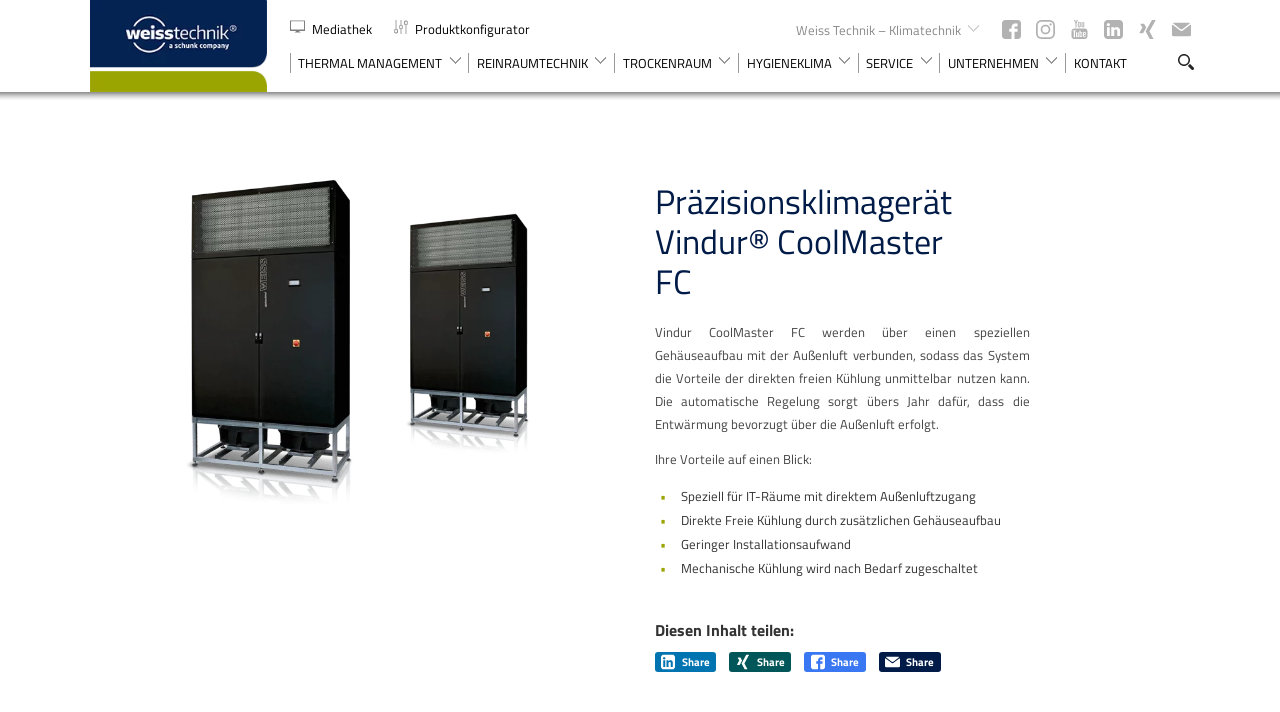

--- FILE ---
content_type: text/html; charset=utf-8
request_url: https://www.weiss-technik.com/klimatechnik/de/produkte/detail/praezisionsklimageraet-vindur-coolmaster-fc~p13141
body_size: 22577
content:
<!DOCTYPE html><html lang="de" style="overflow:visible;"><head><script type="88b6ec2d7dd42391a5740a08-text/javascript">window.dataLayer = window.dataLayer || [];</script><script type="88b6ec2d7dd42391a5740a08-text/javascript" data-cookieconsent="ignore">(function(w,d,s,l,i){w[l]=w[l]||[];w[l].push({'gtm.start':
          new Date().getTime(),event:'gtm.js'});var f=d.getElementsByTagName(s)[0],
      j=d.createElement(s),dl=l!='dataLayer'?'&l='+l:'';j.async=true;j.src=
      'https://www.googletagmanager.com/gtm.js?id='+i+dl;f.parentNode.insertBefore(j,f);
  })(window,document,'script','dataLayer','GTM-KG667Z8');</script>
    <meta charset="utf-8">
    <title>Präzisionsklimagerät Vindur® CoolMaster FC | Weiss Technik – Klimatechnik</title>
    <base href="/klimatechnik/">    <meta name="viewport" content="width=device-width, initial-scale=1">
    <link rel="apple-touch-icon" sizes="76x76" href="assets/favicons/apple-touch-icon.png">
    <link rel="icon" type="image/png" sizes="32x32" href="assets/favicons/favicon-32x32.png">
    <link rel="icon" type="image/png" sizes="16x16" href="assets/favicons/favicon-16x16.png">
    <link rel="manifest" href="assets/favicons/manifest.json">
    <link rel="mask-icon" href="assets/favicons/safari-pinned-tab.svg" color="#002750">
    <meta name="msapplication-config" content="assets/favicons/browserconfig.xml">
    <meta name="theme-color" content="#fff">
    <link rel="icon" type="image/x-icon" href="assets/favicons/favicon.ico?v=2">
  <link rel="stylesheet" href="styles.41bd35856cd0ca6ca59e.css"><link rel="canonical" href="https://www.weiss-technik.com/klimatechnik/de/produkte/detail/praezisionsklimageraet-vindur-coolmaster-fc~p13141"><style ng-transition="serverApp">.nav--block-right[_ngcontent-sc2]   app-language-switch[_ngcontent-sc2]{position:relative;float:left;z-index:2}.main-header--minimal[_ngcontent-sc2]{background-color:transparent;z-index:50;transition:background-color .3s ease;pointer-events:none}.main-header--minimal[_ngcontent-sc2]   .logo[_ngcontent-sc2], .main-header--minimal[_ngcontent-sc2]   .main-header__navigation[_ngcontent-sc2]{pointer-events:all}.main-header--minimal[_ngcontent-sc2]::after{display:none}.main-header--minimal[_ngcontent-sc2]   .main-header__inner[_ngcontent-sc2]{display:-ms-flexbox;display:flex;-ms-flex-align:baseline;align-items:baseline;-ms-flex-pack:end;justify-content:flex-end;padding-top:1.5rem}.main-header--minimal[_ngcontent-sc2]   .main-header__navigation[_ngcontent-sc2]{display:-ms-flexbox;display:flex;-ms-flex-align:center;align-items:center;height:2.4rem}.main-header--minimal[_ngcontent-sc2]   .main-header__label[_ngcontent-sc2]{font-weight:400;position:absolute;top:1.8rem;left:0;color:var(--secondary-color);font-size:1.867rem}.main-header--minimal[_ngcontent-sc2]   app-menu-button.border[_ngcontent-sc2]::after{content:"";background-color:rgba(var(--secondary-color-rgb),.5);width:1px;height:1.8rem;margin-right:.6rem;margin-left:1.73rem}.main-header--compact[_ngcontent-sc2]{background-color:#fff}.main-header--compact[_ngcontent-sc2]::after{display:block}@media (min-width:767px){.main-header--minimal[_ngcontent-sc2]   app-header-search[_ngcontent-sc2]{margin-right:2.667rem}.main-header--minimal[_ngcontent-sc2]   app-language-switch[_ngcontent-sc2]{margin-right:-1rem}}@media (min-width:1500px){.main-header--minimal[_ngcontent-sc2]   .main-header__inner[_ngcontent-sc2]{padding-top:2.8rem}.main-header--minimal[_ngcontent-sc2]   .main-header__label[_ngcontent-sc2]{top:3rem}.main-header--minimal[_ngcontent-sc2]   .logo[_ngcontent-sc2]   img[_ngcontent-sc2]{height:110px}}</style><style ng-transition="serverApp">.minimal-footer[_ngcontent-sc3]{font-weight:400;display:block;position:absolute;bottom:0;left:0;z-index:1;width:100%;padding:3.2rem 0;color:var(--headline-color);font-size:1.2rem;pointer-events:none}.minimal-footer[_ngcontent-sc3]   .wrap[_ngcontent-sc3]{pointer-events:all}.minimal-footer.in-menu[_ngcontent-sc3]{position:fixed;z-index:30;pointer-events:none}.minimal-footer.in-menu[_ngcontent-sc3]   .left[_ngcontent-sc3]{pointer-events:auto}.minimal-footer[_ngcontent-sc3]     p{display:inline-block!important;margin-bottom:0}.minimal-footer[_ngcontent-sc3]     a:not(:hover){color:var(--headline-color)}.minimal-footer[_ngcontent-sc3]   .inner[_ngcontent-sc3]{display:-ms-flexbox;display:flex;-ms-flex-pack:justify;justify-content:space-between;-ms-flex-align:center;align-items:center}.minimal-footer[_ngcontent-sc3]   .back[_ngcontent-sc3]{display:none;-ms-flex-align:center;align-items:center}.minimal-footer[_ngcontent-sc3]   .back[_ngcontent-sc3]   .svg-icon[_ngcontent-sc3]{width:1.33rem;height:1.33rem;margin-right:1rem}.minimal-footer[_ngcontent-sc3]   .back[_ngcontent-sc3]:hover   .svg-icon[_ngcontent-sc3]  *{fill:var(--primary-color)}.divider[_ngcontent-sc3]{margin:0 .75rem}@media (min-width:1000px){.minimal-footer[_ngcontent-sc3]   .back[_ngcontent-sc3]{display:-ms-flexbox;display:flex}}</style><style ng-transition="serverApp">.minimal[_ngcontent-sc7]{font-weight:400;display:block;position:relative;font-size:1.2rem;cursor:pointer}.minimal[_ngcontent-sc7], .minimal[_ngcontent-sc7]   a[_ngcontent-sc7]:not(:hover){color:var(--secondary-color)}.minimal.hover[_ngcontent-sc7]   .header[_ngcontent-sc7]{background-color:#fff}.minimal.hover[_ngcontent-sc7]   .header[_ngcontent-sc7]::after{content:"";position:absolute;bottom:0;left:10%;width:80%;height:1px;background-color:var(--secondary-color)}.minimal.hover[_ngcontent-sc7]   .dropdown[_ngcontent-sc7]{display:block}.minimal[_ngcontent-sc7]   .arrow[_ngcontent-sc7]{display:-ms-inline-flexbox;display:inline-flex;-ms-flex-align:center;align-items:center;-ms-flex-pack:center;justify-content:center;width:.667rem;height:.667rem;margin-left:.4rem}.minimal[_ngcontent-sc7]   .arrow[_ngcontent-sc7]  svg{-ms-transform:rotate(90deg);transform:rotate(90deg)}.minimal[_ngcontent-sc7]   .header[_ngcontent-sc7]{display:-ms-flexbox;display:flex;position:relative;-ms-flex-align:center;align-items:center;padding:.5rem 1rem}.minimal[_ngcontent-sc7]   .dropdown[_ngcontent-sc7]{display:none;position:absolute;top:100%;left:0;width:100%;padding:.5rem 1rem;background-color:#fff}@media (min-width:1500px){.minimal[_ngcontent-sc7]:hover   .header[_ngcontent-sc7]{background-color:#fff}.minimal[_ngcontent-sc7]:hover   .header[_ngcontent-sc7]::after{content:"";position:absolute;bottom:0;left:10%;width:80%;height:1px;background-color:var(--secondary-color)}.minimal[_ngcontent-sc7]:hover   .dropdown[_ngcontent-sc7]{display:block}}.language-nav[_ngcontent-sc7]{position:relative}.language-nav__toggle[_ngcontent-sc7]{display:-ms-flexbox;display:flex;-ms-flex-align:center;align-items:center;gap:.26666667rem;padding:0 0 1.6rem;background:0 0;color:currentColor;font-size:1.06666667rem;cursor:pointer}.language-nav__toggle__icon[_ngcontent-sc7]  svg{display:block;width:1.86666667rem;height:auto}.language-nav__toggle__label[_ngcontent-sc7]{text-transform:uppercase}.language-nav__dropdown[_ngcontent-sc7]{visibility:hidden;position:absolute;z-index:-1;top:100%;left:50%;min-width:100%;overflow:hidden;-ms-transform:translateX(-50%);transform:translateX(-50%);transition:visibility .4s .4s linear;pointer-events:none}.language-nav__dropdown--active[_ngcontent-sc7]{visibility:visible;transition-delay:0s;pointer-events:auto}.language-nav__list[_ngcontent-sc7]{padding:1rem;-ms-transform:translateY(-100%);transform:translateY(-100%);transition:transform .4s cubic-bezier(.5,0,.25,1);background-color:var(--gray-200)}.language-nav__list--active[_ngcontent-sc7]{-ms-transform:translateY(0);transform:translateY(0)}</style><style ng-transition="serverApp">.simple-search[_ngcontent-sc9]{font-weight:300;display:-ms-flexbox;display:flex;-ms-flex-align:center;align-items:center;width:19rem;height:3.067rem;padding:0 3.5rem 0 1.53rem;background-color:rgba(255,255,255,.35);background-image:url(search-2.svg);background-position:calc(100% - 1.66rem) center;background-repeat:no-repeat;background-size:1.33rem;box-shadow:inset 0 1px 2px 0 rgba(0,0,0,.5);border-radius:23px;color:var(--secondary-color);font-size:1rem}[_ngcontent-sc9]::-webkit-input-placeholder{color:rgba(var(--secondary-color-rgb),.81)}[_ngcontent-sc9]::-moz-placeholder{color:rgba(var(--secondary-color-rgb),.81)}[_ngcontent-sc9]:-ms-input-placeholder{color:rgba(var(--secondary-color-rgb),.81)}</style><style ng-transition="serverApp">.blog-link[_ngcontent-sc38]{display:block;padding:3rem 0 2rem}.blog-link[_ngcontent-sc38]   h4[_ngcontent-sc38]{margin-bottom:2rem;font-size:1.33rem}.contact-headline[_ngcontent-sc38]{font-size:1.33rem;padding-bottom:1.5rem;padding-top:2rem}</style><style ng-transition="serverApp">[_nghost-sc6]   button[_ngcontent-sc6]{display:inline;padding:0;background-color:transparent;cursor:pointer}</style><style ng-transition="serverApp">@charset "UTF-8";overlay-container[_ngcontent-sc8]{-ms-flex-align:end;align-items:flex-end;-ms-flex-pack:initial;justify-content:initial;padding-top:70px}@media (min-width:767px){overlay-container[_ngcontent-sc8]{padding-top:85px}}overlay-container[_ngcontent-sc8]   h2[_ngcontent-sc8]{padding-left:0;text-align:left}overlay-container[_ngcontent-sc8]    .inner{width:100%;max-width:710px;height:100vh;padding:1.55rem 1.85rem 3.6rem 2.3rem;overflow:auto}overlay-container[_ngcontent-sc8]     hubspot-form  .legal-consent-container>:first-child{display:none}overlay-container[_ngcontent-sc8]     hubspot-form  p{font-size:.8rem}overlay-container[_ngcontent-sc8]     hubspot-form  form{display:block;margin-bottom:1.25rem;font-size:1.25rem}overlay-container[_ngcontent-sc8]     hubspot-form  form fieldset{width:100%;margin:0;padding:0;border:0}overlay-container[_ngcontent-sc8]     hubspot-form  form .form-columns-1, overlay-container[_ngcontent-sc8]     hubspot-form  form .form-columns-2{border:0}overlay-container[_ngcontent-sc8]     hubspot-form  form .form-columns-2{display:-ms-flexbox;display:flex;-ms-flex-direction:row;flex-direction:row}overlay-container[_ngcontent-sc8]     hubspot-form  form .hs-fieldtype-phonenumber, overlay-container[_ngcontent-sc8]     hubspot-form  form .hs-fieldtype-select, overlay-container[_ngcontent-sc8]     hubspot-form  form .hs-fieldtype-text, overlay-container[_ngcontent-sc8]     hubspot-form  form .hs-message{font-weight:400;width:100%;border-bottom:1px solid #042452}overlay-container[_ngcontent-sc8]     hubspot-form  form .hs-fieldtype-phonenumber>label, overlay-container[_ngcontent-sc8]     hubspot-form  form .hs-fieldtype-select>label, overlay-container[_ngcontent-sc8]     hubspot-form  form .hs-fieldtype-text>label, overlay-container[_ngcontent-sc8]     hubspot-form  form .hs-message>label{font-size:.8rem;opacity:.6}overlay-container[_ngcontent-sc8]     hubspot-form  form .hs-fieldtype-select select{width:100%;color:#042452}overlay-container[_ngcontent-sc8]     hubspot-form  form select{background:url(chevron.svg) 100% 22%/1.25rem no-repeat;color:#042452;-moz-appearance:none;appearance:none;cursor:pointer;font-size:16px}overlay-container[_ngcontent-sc8]     hubspot-form  form textarea{width:100%}overlay-container[_ngcontent-sc8]     hubspot-form  form textarea:focus{height:initial}overlay-container[_ngcontent-sc8]     hubspot-form  form .hs-form-field{position:relative;margin-top:2rem}overlay-container[_ngcontent-sc8]     hubspot-form  form .hs-form-field:nth-child(odd){margin-right:2rem}overlay-container[_ngcontent-sc8]     hubspot-form  form .hs-form-field .focus{position:absolute;top:-1.5rem;transition:font-size .5s ease,opacity .3s ease;opacity:.5;font-size:1rem}overlay-container[_ngcontent-sc8]     hubspot-form  form .hs-dependent-field p{display:inline}overlay-container[_ngcontent-sc8]     hubspot-form  form .legal-consent-container{padding-top:.8rem;font-size:.8rem;line-height:1.4em}overlay-container[_ngcontent-sc8]     hubspot-form  form .legal-consent-container .hs-richtext{margin-left:1.8rem}overlay-container[_ngcontent-sc8]     hubspot-form  form .legal-consent-container .hs-richtext:first-child{display:none}overlay-container[_ngcontent-sc8]     hubspot-form  form .legal-consent-container .hs-richtext p{margin-bottom:0}overlay-container[_ngcontent-sc8]     hubspot-form  form .legal-consent-container .hs-form-booleancheckbox-display>span{margin-left:0;display:inline}overlay-container[_ngcontent-sc8]     hubspot-form  form .legal-consent-container .hs-error-msg{margin-left:1.8rem}overlay-container[_ngcontent-sc8]     hubspot-form  form .hs-error-msgs{padding-bottom:.4rem;color:#f00f;font-size:.8rem}overlay-container[_ngcontent-sc8]     hubspot-form  form .hs-form-booleancheckbox-display{display:-ms-flexbox;display:flex}overlay-container[_ngcontent-sc8]     hubspot-form  form .hs-input{padding-left:0!important;color:#042452;font-size:.8rem}overlay-container[_ngcontent-sc8]     hubspot-form  form .hs-input[type=checkbox]{position:relative;-ms-flex:0 0 auto;flex:0 0 auto;width:1rem;height:1rem;margin-right:.8rem;border:1px solid #042452;-moz-appearance:none;appearance:none;cursor:pointer}overlay-container[_ngcontent-sc8]     hubspot-form  form .hs-input[type=checkbox]:checked::before{content:"✓";display:-ms-flexbox;display:flex;position:absolute;top:0;left:0;-ms-flex-pack:center;justify-content:center;-ms-flex-align:center;align-items:center;width:100%;height:100%}overlay-container[_ngcontent-sc8]     hubspot-form  form a{color:#042452;text-decoration:underline}overlay-container[_ngcontent-sc8]     hubspot-form  form input[type=submit]{background-color:var(--primary-color);color:#fff;margin-top:1.5rem;min-width:160px;height:40px;padding:0 10px;line-height:40px;text-align:center;text-decoration:none;border-top-right-radius:1.2rem;font-size:14px;cursor:pointer;border:0;position:relative}@media screen and (min-width:1000px) and (max-width:1149px){overlay-container[_ngcontent-sc8]     hubspot-form  form input[type=submit]{font-size:13px;line-height:27px;height:auto;min-width:120px}}@media screen and (max-width:999px){overlay-container[_ngcontent-sc8]     hubspot-form  form input[type=submit]{font-size:11px;line-height:27px;height:auto;min-width:120px}}overlay-container[_ngcontent-sc8]     hubspot-form  form .hs-recaptcha{padding-bottom:1.75rem}overlay-container[_ngcontent-sc8]     hubspot-form  .button{padding-top:1.25rem}@media (max-width:767px){overlay-container[_ngcontent-sc8]     hubspot-form  form{font-size:.8rem}overlay-container[_ngcontent-sc8]     hubspot-form  form .form-columns-2{-ms-flex-direction:row;flex-direction:row}overlay-container[_ngcontent-sc8]     hubspot-form  form .legal-consent-container{font-size:.65rem}overlay-container[_ngcontent-sc8]     hubspot-form  form .hs-form-field .focus{font-size:.6rem}overlay-container[_ngcontent-sc8]     hubspot-form  form .hs-error-msgs{font-size:.6rem}}overlay-container[_ngcontent-sc8]     hubspot-form  .form-inner{height:100%;padding-right:3rem;overflow:auto}</style><meta property="og:site_name" content="Weiss Technik – Klimatechnik"><meta name="description" content="Vindur CoolMaster FC werden über einen speziellen Gehäuseaufbau mit der Außenluft verbunden, sodass das System die Vorteile der direkten freien Kühlung ..."><meta property="og:description" content="Vindur CoolMaster FC werden über einen speziellen Gehäuseaufbau mit der Außenluft verbunden, sodass das System die Vorteile der direkten freien Kühlung ..."><meta property="og:title" content="Präzisionsklimagerät Vindur® CoolMaster FC"><meta property="og:type" content="website"><meta property="og:image" content="https://backend.weiss-technik.com/webapp/weisstechnik/products/air-conditioning-technology/precision-air-conditioning-unit-vindur-coolmaster/1964/image-thumb__1964___auto_8c506a361f093d92558184efb6fe951e/precision-air-conditioning-unit-vindur-coolmaster-1.webp"><style ng-transition="serverApp">.w-100[_ngcontent-sc15]{width:100%}.max-h-full[_ngcontent-sc15]{max-height:100%}</style><style ng-transition="serverApp">.swiper-pagination-custom--thin[_ngcontent-sc16]{display:-ms-flexbox;display:flex;right:3.4rem;bottom:3.9rem!important;left:auto!important}.swiper-pagination-custom--thin[_ngcontent-sc16]   .swiper-pagination-bullet[_ngcontent-sc16], .swiper-pagination-custom--thin[_ngcontent-sc16]   .swiper-pagination-bullet[_ngcontent-sc16]:hover{width:7rem;height:1px;margin:0;border:0;border-radius:0;background-color:#fff}.swiper-pagination-custom--thin[_ngcontent-sc16]   .swiper-pagination-bullet-active[_ngcontent-sc16], .swiper-pagination-custom--thin[_ngcontent-sc16]   .swiper-pagination-bullet[_ngcontent-sc16]:hover{background-color:var(--secondary-color)}.slider-overlay--center[_ngcontent-sc16]{display:-ms-flexbox;display:flex;-ms-flex-align:center;align-items:center;-ms-flex-pack:center;justify-content:center;width:100%;margin-top:1.86rem}.slider-overlay--center[_ngcontent-sc16]::after, .slider-overlay--center[_ngcontent-sc16]::before{content:"";width:100%;height:1px}.slider-overlay--center[_ngcontent-sc16]::before{background:linear-gradient(90deg,rgba(var(--primary-color-rgb),.23) .97%,var(--primary-color) 99.78%)}.slider-overlay--center[_ngcontent-sc16]::after{background:linear-gradient(90deg,var(--primary-color) .97%,rgba(var(--primary-color-rgb),.23) 99.78%)}.slider-overlay--center[_ngcontent-sc16]   .swiper-pagination-custom[_ngcontent-sc16]{display:-ms-flexbox;display:flex;position:static;bottom:0!important;left:0!important;margin-left:12px}.slider-overlay--center[_ngcontent-sc16]     .swiper-pagination-bullet{width:15px;height:15px;margin-top:0;margin-right:12px;border-width:1px}.slider-overlay--center[_ngcontent-sc16]   .swiper-arrow[_ngcontent-sc16]{position:static;width:1.5rem;height:1.5rem;margin:0;background-color:transparent}.slider-overlay--center[_ngcontent-sc16]   .swiper-arrow--prev[_ngcontent-sc16]{-ms-flex-order:-1;order:-1;margin-right:1rem}.slider-overlay--center[_ngcontent-sc16]   .swiper-arrow--next[_ngcontent-sc16]{-ms-flex-order:1;order:1;margin-left:1rem}.slider-overlay--center[_ngcontent-sc16]   .swiper-arrow[_ngcontent-sc16]   .svg-icon[_ngcontent-sc16]{position:static;width:100%;height:100%;margin:0}</style><style ng-transition="serverApp">swiper[fxflex] {
  display: flex;
  flex-direction: inherit;
  min-width: 0;
  min-height: 0;

  -webkit-box-direction: inherit;
  -webkit-box-orient: inherit;
}

swiper[fxflex] > .swiper.s-wrapper {
  -ms-flex: 1 1 auto;

  flex: 1 1 auto;
  min-width: 0;
  min-height: 0;

  -webkit-box-flex: 1;
}

swiper > .swiper.s-wrapper {
  width: 100%;
  height: 100%;
}

swiper > .swiper.s-wrapper .swiper-wrapper .swiper-slide {
  overflow: auto;
  width: 100%;
  height: 100%;
  max-width: 100%;
  max-height: 100%;
}

swiper > .swiper.s-wrapper .swiper-pagination {
  pointer-events: none;
}

swiper > .swiper.s-wrapper .swiper-pagination .swiper-pagination-handle {
  position: relative;

  display: inline-block;
  padding: 4px;
  margin: 2px;

  cursor: pointer;
  pointer-events: all;
}

swiper > .swiper.s-wrapper .swiper-pagination .swiper-pagination-handle .swiper-pagination-bullet {
  display: inline-block;

  margin: 0;

  pointer-events: none;
}

swiper > .swiper.s-wrapper .swiper-pagination .swiper-pagination-handle .swiper-pagination-bullet.swiper-pagination-bullet-last,
swiper > .swiper.s-wrapper .swiper-pagination .swiper-pagination-handle .swiper-pagination-bullet.swiper-pagination-bullet-first {
  border: 1px solid rgba(0, 0, 0, 0.5);
}

swiper > .swiper.s-wrapper.swiper-container-vertical > .swiper-button-prev {
  top: 10px;
  left: 50%;

  margin-top: 0;
  margin-left: -13px;

  transform: rotate(90deg);
}

swiper > .swiper.s-wrapper.swiper-container-vertical > .swiper-button-next {
  top: auto;
  bottom: 10px;
  left: 50%;

  margin-top: 0;
  margin-left: -13px;

  transform: rotate(90deg);
}

swiper > .swiper.s-wrapper.swiper-container-vertical > .swiper-scrollbar {
  width: 8px;

  transition: width 250ms ease-in-out;
}

swiper > .swiper.s-wrapper.swiper-container-vertical > .swiper-scrollbar:hover {
  width: 16px;
}

swiper > .swiper.s-wrapper.swiper-container-vertical > .swiper-pagination .swiper-pagination-handle {
  display: block;
}

swiper > .swiper.s-wrapper.swiper-container-vertical > .swiper-pagination .swiper-pagination-handle .swiper-pagination-bullet {
  display: inline-block;
}

swiper > .swiper.s-wrapper.swiper-container-vertical > .swiper-pagination .swiper-pagination-handle .swiper-pagination-bullet.swiper-pagination-bullet-last,
swiper > .swiper.s-wrapper.swiper-container-vertical > .swiper-pagination .swiper-pagination-handle .swiper-pagination-bullet.swiper-pagination-bullet-first {
  margin: 0 -1px;
}

swiper > .swiper.s-wrapper.swiper-container-horizontal > .swiper-scrollbar {
  height: 8px;

  transition: height 250ms ease-in-out;
}

swiper > .swiper.s-wrapper.swiper-container-horizontal > .swiper-scrollbar:hover {
  height: 16px;
}

swiper > .swiper.s-wrapper.swiper-container-horizontal > .swiper-pagination .swiper-pagination-handle .swiper-pagination-bullet.swiper-pagination-bullet-last,
swiper > .swiper.s-wrapper.swiper-container-horizontal > .swiper-pagination .swiper-pagination-handle .swiper-pagination-bullet.swiper-pagination-bullet-first {
  margin: -1px 0;
}
</style><style ng-transition="serverApp">
.swiper-container{margin:0 auto;position:relative;overflow:hidden;list-style:none;padding:0;z-index:1}.swiper-container-no-flexbox .swiper-slide{float:left}.swiper-container-vertical>.swiper-wrapper{-webkit-box-orient:vertical;-webkit-box-direction:normal;-webkit-flex-direction:column;-ms-flex-direction:column;flex-direction:column}.swiper-wrapper{position:relative;width:100%;height:100%;z-index:1;display:-webkit-box;display:-webkit-flex;display:-ms-flexbox;display:flex;-webkit-transition-property:-webkit-transform;transition-property:-webkit-transform;-o-transition-property:transform;transition-property:transform;transition-property:transform,-webkit-transform;-webkit-box-sizing:content-box;box-sizing:content-box}.swiper-container-android .swiper-slide,.swiper-wrapper{-webkit-transform:translate3d(0,0,0);transform:translate3d(0,0,0)}.swiper-container-multirow>.swiper-wrapper{-webkit-flex-wrap:wrap;-ms-flex-wrap:wrap;flex-wrap:wrap}.swiper-container-free-mode>.swiper-wrapper{-webkit-transition-timing-function:ease-out;-o-transition-timing-function:ease-out;transition-timing-function:ease-out;margin:0 auto}.swiper-slide{-webkit-flex-shrink:0;-ms-flex-negative:0;flex-shrink:0;width:100%;height:100%;position:relative;-webkit-transition-property:-webkit-transform;transition-property:-webkit-transform;-o-transition-property:transform;transition-property:transform;transition-property:transform,-webkit-transform}.swiper-slide-invisible-blank{visibility:hidden}.swiper-container-autoheight,.swiper-container-autoheight .swiper-slide{height:auto}.swiper-container-autoheight .swiper-wrapper{-webkit-box-align:start;-webkit-align-items:flex-start;-ms-flex-align:start;align-items:flex-start;-webkit-transition-property:height,-webkit-transform;transition-property:height,-webkit-transform;-o-transition-property:transform,height;transition-property:transform,height;transition-property:transform,height,-webkit-transform}.swiper-container-3d{-webkit-perspective:1200px;perspective:1200px}.swiper-container-3d .swiper-cube-shadow,.swiper-container-3d .swiper-slide,.swiper-container-3d .swiper-slide-shadow-bottom,.swiper-container-3d .swiper-slide-shadow-left,.swiper-container-3d .swiper-slide-shadow-right,.swiper-container-3d .swiper-slide-shadow-top,.swiper-container-3d .swiper-wrapper{-webkit-transform-style:preserve-3d;transform-style:preserve-3d}.swiper-container-3d .swiper-slide-shadow-bottom,.swiper-container-3d .swiper-slide-shadow-left,.swiper-container-3d .swiper-slide-shadow-right,.swiper-container-3d .swiper-slide-shadow-top{position:absolute;left:0;top:0;width:100%;height:100%;pointer-events:none;z-index:10}.swiper-container-3d .swiper-slide-shadow-left{background-image:-webkit-gradient(linear,right top,left top,from(rgba(0,0,0,.5)),to(rgba(0,0,0,0)));background-image:-webkit-linear-gradient(right,rgba(0,0,0,.5),rgba(0,0,0,0));background-image:-o-linear-gradient(right,rgba(0,0,0,.5),rgba(0,0,0,0));background-image:linear-gradient(to left,rgba(0,0,0,.5),rgba(0,0,0,0))}.swiper-container-3d .swiper-slide-shadow-right{background-image:-webkit-gradient(linear,left top,right top,from(rgba(0,0,0,.5)),to(rgba(0,0,0,0)));background-image:-webkit-linear-gradient(left,rgba(0,0,0,.5),rgba(0,0,0,0));background-image:-o-linear-gradient(left,rgba(0,0,0,.5),rgba(0,0,0,0));background-image:linear-gradient(to right,rgba(0,0,0,.5),rgba(0,0,0,0))}.swiper-container-3d .swiper-slide-shadow-top{background-image:-webkit-gradient(linear,left bottom,left top,from(rgba(0,0,0,.5)),to(rgba(0,0,0,0)));background-image:-webkit-linear-gradient(bottom,rgba(0,0,0,.5),rgba(0,0,0,0));background-image:-o-linear-gradient(bottom,rgba(0,0,0,.5),rgba(0,0,0,0));background-image:linear-gradient(to top,rgba(0,0,0,.5),rgba(0,0,0,0))}.swiper-container-3d .swiper-slide-shadow-bottom{background-image:-webkit-gradient(linear,left top,left bottom,from(rgba(0,0,0,.5)),to(rgba(0,0,0,0)));background-image:-webkit-linear-gradient(top,rgba(0,0,0,.5),rgba(0,0,0,0));background-image:-o-linear-gradient(top,rgba(0,0,0,.5),rgba(0,0,0,0));background-image:linear-gradient(to bottom,rgba(0,0,0,.5),rgba(0,0,0,0))}.swiper-container-wp8-horizontal,.swiper-container-wp8-horizontal>.swiper-wrapper{-ms-touch-action:pan-y;touch-action:pan-y}.swiper-container-wp8-vertical,.swiper-container-wp8-vertical>.swiper-wrapper{-ms-touch-action:pan-x;touch-action:pan-x}.swiper-button-next,.swiper-button-prev{position:absolute;top:50%;width:27px;height:44px;margin-top:-22px;z-index:10;cursor:pointer;background-size:27px 44px;background-position:center;background-repeat:no-repeat}.swiper-button-next.swiper-button-disabled,.swiper-button-prev.swiper-button-disabled{opacity:.35;cursor:auto;pointer-events:none}.swiper-button-prev,.swiper-container-rtl .swiper-button-next{background-image:url("data:image/svg+xml;charset=utf-8,%3Csvg%20xmlns%3D'http%3A%2F%2Fwww.w3.org%2F2000%2Fsvg'%20viewBox%3D'0%200%2027%2044'%3E%3Cpath%20d%3D'M0%2C22L22%2C0l2.1%2C2.1L4.2%2C22l19.9%2C19.9L22%2C44L0%2C22L0%2C22L0%2C22z'%20fill%3D'%23007aff'%2F%3E%3C%2Fsvg%3E");left:10px;right:auto}.swiper-button-next,.swiper-container-rtl .swiper-button-prev{background-image:url("data:image/svg+xml;charset=utf-8,%3Csvg%20xmlns%3D'http%3A%2F%2Fwww.w3.org%2F2000%2Fsvg'%20viewBox%3D'0%200%2027%2044'%3E%3Cpath%20d%3D'M27%2C22L27%2C22L5%2C44l-2.1-2.1L22.8%2C22L2.9%2C2.1L5%2C0L27%2C22L27%2C22z'%20fill%3D'%23007aff'%2F%3E%3C%2Fsvg%3E");right:10px;left:auto}.swiper-button-prev.swiper-button-white,.swiper-container-rtl .swiper-button-next.swiper-button-white{background-image:url("data:image/svg+xml;charset=utf-8,%3Csvg%20xmlns%3D'http%3A%2F%2Fwww.w3.org%2F2000%2Fsvg'%20viewBox%3D'0%200%2027%2044'%3E%3Cpath%20d%3D'M0%2C22L22%2C0l2.1%2C2.1L4.2%2C22l19.9%2C19.9L22%2C44L0%2C22L0%2C22L0%2C22z'%20fill%3D'%23ffffff'%2F%3E%3C%2Fsvg%3E")}.swiper-button-next.swiper-button-white,.swiper-container-rtl .swiper-button-prev.swiper-button-white{background-image:url("data:image/svg+xml;charset=utf-8,%3Csvg%20xmlns%3D'http%3A%2F%2Fwww.w3.org%2F2000%2Fsvg'%20viewBox%3D'0%200%2027%2044'%3E%3Cpath%20d%3D'M27%2C22L27%2C22L5%2C44l-2.1-2.1L22.8%2C22L2.9%2C2.1L5%2C0L27%2C22L27%2C22z'%20fill%3D'%23ffffff'%2F%3E%3C%2Fsvg%3E")}.swiper-button-prev.swiper-button-black,.swiper-container-rtl .swiper-button-next.swiper-button-black{background-image:url("data:image/svg+xml;charset=utf-8,%3Csvg%20xmlns%3D'http%3A%2F%2Fwww.w3.org%2F2000%2Fsvg'%20viewBox%3D'0%200%2027%2044'%3E%3Cpath%20d%3D'M0%2C22L22%2C0l2.1%2C2.1L4.2%2C22l19.9%2C19.9L22%2C44L0%2C22L0%2C22L0%2C22z'%20fill%3D'%23000000'%2F%3E%3C%2Fsvg%3E")}.swiper-button-next.swiper-button-black,.swiper-container-rtl .swiper-button-prev.swiper-button-black{background-image:url("data:image/svg+xml;charset=utf-8,%3Csvg%20xmlns%3D'http%3A%2F%2Fwww.w3.org%2F2000%2Fsvg'%20viewBox%3D'0%200%2027%2044'%3E%3Cpath%20d%3D'M27%2C22L27%2C22L5%2C44l-2.1-2.1L22.8%2C22L2.9%2C2.1L5%2C0L27%2C22L27%2C22z'%20fill%3D'%23000000'%2F%3E%3C%2Fsvg%3E")}.swiper-button-lock{display:none}.swiper-pagination{position:absolute;text-align:center;-webkit-transition:.3s opacity;-o-transition:.3s opacity;transition:.3s opacity;-webkit-transform:translate3d(0,0,0);transform:translate3d(0,0,0);z-index:10}.swiper-pagination.swiper-pagination-hidden{opacity:0}.swiper-container-horizontal>.swiper-pagination-bullets,.swiper-pagination-custom,.swiper-pagination-fraction{bottom:10px;left:0;width:100%}.swiper-pagination-bullets-dynamic{overflow:hidden;font-size:0}.swiper-pagination-bullets-dynamic .swiper-pagination-bullet{-webkit-transform:scale(.33);-ms-transform:scale(.33);transform:scale(.33);position:relative}.swiper-pagination-bullets-dynamic .swiper-pagination-bullet-active{-webkit-transform:scale(1);-ms-transform:scale(1);transform:scale(1)}.swiper-pagination-bullets-dynamic .swiper-pagination-bullet-active-main{-webkit-transform:scale(1);-ms-transform:scale(1);transform:scale(1)}.swiper-pagination-bullets-dynamic .swiper-pagination-bullet-active-prev{-webkit-transform:scale(.66);-ms-transform:scale(.66);transform:scale(.66)}.swiper-pagination-bullets-dynamic .swiper-pagination-bullet-active-prev-prev{-webkit-transform:scale(.33);-ms-transform:scale(.33);transform:scale(.33)}.swiper-pagination-bullets-dynamic .swiper-pagination-bullet-active-next{-webkit-transform:scale(.66);-ms-transform:scale(.66);transform:scale(.66)}.swiper-pagination-bullets-dynamic .swiper-pagination-bullet-active-next-next{-webkit-transform:scale(.33);-ms-transform:scale(.33);transform:scale(.33)}.swiper-pagination-bullet{width:8px;height:8px;display:inline-block;border-radius:100%;background:#000;opacity:.2}button.swiper-pagination-bullet{border:none;margin:0;padding:0;-webkit-box-shadow:none;box-shadow:none;-webkit-appearance:none;-moz-appearance:none;appearance:none}.swiper-pagination-clickable .swiper-pagination-bullet{cursor:pointer}.swiper-pagination-bullet-active{opacity:1;background:#007aff}.swiper-container-vertical>.swiper-pagination-bullets{right:10px;top:50%;-webkit-transform:translate3d(0,-50%,0);transform:translate3d(0,-50%,0)}.swiper-container-vertical>.swiper-pagination-bullets .swiper-pagination-bullet{margin:6px 0;display:block}.swiper-container-vertical>.swiper-pagination-bullets.swiper-pagination-bullets-dynamic{top:50%;-webkit-transform:translateY(-50%);-ms-transform:translateY(-50%);transform:translateY(-50%);width:8px}.swiper-container-vertical>.swiper-pagination-bullets.swiper-pagination-bullets-dynamic .swiper-pagination-bullet{display:inline-block;-webkit-transition:.2s top,.2s -webkit-transform;transition:.2s top,.2s -webkit-transform;-o-transition:.2s transform,.2s top;transition:.2s transform,.2s top;transition:.2s transform,.2s top,.2s -webkit-transform}.swiper-container-horizontal>.swiper-pagination-bullets .swiper-pagination-bullet{margin:0 4px}.swiper-container-horizontal>.swiper-pagination-bullets.swiper-pagination-bullets-dynamic{left:50%;-webkit-transform:translateX(-50%);-ms-transform:translateX(-50%);transform:translateX(-50%);white-space:nowrap}.swiper-container-horizontal>.swiper-pagination-bullets.swiper-pagination-bullets-dynamic .swiper-pagination-bullet{-webkit-transition:.2s left,.2s -webkit-transform;transition:.2s left,.2s -webkit-transform;-o-transition:.2s transform,.2s left;transition:.2s transform,.2s left;transition:.2s transform,.2s left,.2s -webkit-transform}.swiper-container-horizontal.swiper-container-rtl>.swiper-pagination-bullets-dynamic .swiper-pagination-bullet{-webkit-transition:.2s right,.2s -webkit-transform;transition:.2s right,.2s -webkit-transform;-o-transition:.2s transform,.2s right;transition:.2s transform,.2s right;transition:.2s transform,.2s right,.2s -webkit-transform}.swiper-pagination-progressbar{background:rgba(0,0,0,.25);position:absolute}.swiper-pagination-progressbar .swiper-pagination-progressbar-fill{background:#007aff;position:absolute;left:0;top:0;width:100%;height:100%;-webkit-transform:scale(0);-ms-transform:scale(0);transform:scale(0);-webkit-transform-origin:left top;-ms-transform-origin:left top;transform-origin:left top}.swiper-container-rtl .swiper-pagination-progressbar .swiper-pagination-progressbar-fill{-webkit-transform-origin:right top;-ms-transform-origin:right top;transform-origin:right top}.swiper-container-horizontal>.swiper-pagination-progressbar,.swiper-container-vertical>.swiper-pagination-progressbar.swiper-pagination-progressbar-opposite{width:100%;height:4px;left:0;top:0}.swiper-container-horizontal>.swiper-pagination-progressbar.swiper-pagination-progressbar-opposite,.swiper-container-vertical>.swiper-pagination-progressbar{width:4px;height:100%;left:0;top:0}.swiper-pagination-white .swiper-pagination-bullet-active{background:#fff}.swiper-pagination-progressbar.swiper-pagination-white{background:rgba(255,255,255,.25)}.swiper-pagination-progressbar.swiper-pagination-white .swiper-pagination-progressbar-fill{background:#fff}.swiper-pagination-black .swiper-pagination-bullet-active{background:#000}.swiper-pagination-progressbar.swiper-pagination-black{background:rgba(0,0,0,.25)}.swiper-pagination-progressbar.swiper-pagination-black .swiper-pagination-progressbar-fill{background:#000}.swiper-pagination-lock{display:none}.swiper-scrollbar{border-radius:10px;position:relative;-ms-touch-action:none;background:rgba(0,0,0,.1)}.swiper-container-horizontal>.swiper-scrollbar{position:absolute;left:1%;bottom:3px;z-index:50;height:5px;width:98%}.swiper-container-vertical>.swiper-scrollbar{position:absolute;right:3px;top:1%;z-index:50;width:5px;height:98%}.swiper-scrollbar-drag{height:100%;width:100%;position:relative;background:rgba(0,0,0,.5);border-radius:10px;left:0;top:0}.swiper-scrollbar-cursor-drag{cursor:move}.swiper-scrollbar-lock{display:none}.swiper-zoom-container{width:100%;height:100%;display:-webkit-box;display:-webkit-flex;display:-ms-flexbox;display:flex;-webkit-box-pack:center;-webkit-justify-content:center;-ms-flex-pack:center;justify-content:center;-webkit-box-align:center;-webkit-align-items:center;-ms-flex-align:center;align-items:center;text-align:center}.swiper-zoom-container>canvas,.swiper-zoom-container>img,.swiper-zoom-container>svg{max-width:100%;max-height:100%;-o-object-fit:contain;object-fit:contain}.swiper-slide-zoomed{cursor:move}.swiper-lazy-preloader{width:42px;height:42px;position:absolute;left:50%;top:50%;margin-left:-21px;margin-top:-21px;z-index:10;-webkit-transform-origin:50%;-ms-transform-origin:50%;transform-origin:50%;-webkit-animation:swiper-preloader-spin 1s steps(12,end) infinite;animation:swiper-preloader-spin 1s steps(12,end) infinite}.swiper-lazy-preloader:after{display:block;content:'';width:100%;height:100%;background-image:url("data:image/svg+xml;charset=utf-8,%3Csvg%20viewBox%3D'0%200%20120%20120'%20xmlns%3D'http%3A%2F%2Fwww.w3.org%2F2000%2Fsvg'%20xmlns%3Axlink%3D'http%3A%2F%2Fwww.w3.org%2F1999%2Fxlink'%3E%3Cdefs%3E%3Cline%20id%3D'l'%20x1%3D'60'%20x2%3D'60'%20y1%3D'7'%20y2%3D'27'%20stroke%3D'%236c6c6c'%20stroke-width%3D'11'%20stroke-linecap%3D'round'%2F%3E%3C%2Fdefs%3E%3Cg%3E%3Cuse%20xlink%3Ahref%3D'%23l'%20opacity%3D'.27'%2F%3E%3Cuse%20xlink%3Ahref%3D'%23l'%20opacity%3D'.27'%20transform%3D'rotate(30%2060%2C60)'%2F%3E%3Cuse%20xlink%3Ahref%3D'%23l'%20opacity%3D'.27'%20transform%3D'rotate(60%2060%2C60)'%2F%3E%3Cuse%20xlink%3Ahref%3D'%23l'%20opacity%3D'.27'%20transform%3D'rotate(90%2060%2C60)'%2F%3E%3Cuse%20xlink%3Ahref%3D'%23l'%20opacity%3D'.27'%20transform%3D'rotate(120%2060%2C60)'%2F%3E%3Cuse%20xlink%3Ahref%3D'%23l'%20opacity%3D'.27'%20transform%3D'rotate(150%2060%2C60)'%2F%3E%3Cuse%20xlink%3Ahref%3D'%23l'%20opacity%3D'.37'%20transform%3D'rotate(180%2060%2C60)'%2F%3E%3Cuse%20xlink%3Ahref%3D'%23l'%20opacity%3D'.46'%20transform%3D'rotate(210%2060%2C60)'%2F%3E%3Cuse%20xlink%3Ahref%3D'%23l'%20opacity%3D'.56'%20transform%3D'rotate(240%2060%2C60)'%2F%3E%3Cuse%20xlink%3Ahref%3D'%23l'%20opacity%3D'.66'%20transform%3D'rotate(270%2060%2C60)'%2F%3E%3Cuse%20xlink%3Ahref%3D'%23l'%20opacity%3D'.75'%20transform%3D'rotate(300%2060%2C60)'%2F%3E%3Cuse%20xlink%3Ahref%3D'%23l'%20opacity%3D'.85'%20transform%3D'rotate(330%2060%2C60)'%2F%3E%3C%2Fg%3E%3C%2Fsvg%3E");background-position:50%;background-size:100%;background-repeat:no-repeat}.swiper-lazy-preloader-white:after{background-image:url("data:image/svg+xml;charset=utf-8,%3Csvg%20viewBox%3D'0%200%20120%20120'%20xmlns%3D'http%3A%2F%2Fwww.w3.org%2F2000%2Fsvg'%20xmlns%3Axlink%3D'http%3A%2F%2Fwww.w3.org%2F1999%2Fxlink'%3E%3Cdefs%3E%3Cline%20id%3D'l'%20x1%3D'60'%20x2%3D'60'%20y1%3D'7'%20y2%3D'27'%20stroke%3D'%23fff'%20stroke-width%3D'11'%20stroke-linecap%3D'round'%2F%3E%3C%2Fdefs%3E%3Cg%3E%3Cuse%20xlink%3Ahref%3D'%23l'%20opacity%3D'.27'%2F%3E%3Cuse%20xlink%3Ahref%3D'%23l'%20opacity%3D'.27'%20transform%3D'rotate(30%2060%2C60)'%2F%3E%3Cuse%20xlink%3Ahref%3D'%23l'%20opacity%3D'.27'%20transform%3D'rotate(60%2060%2C60)'%2F%3E%3Cuse%20xlink%3Ahref%3D'%23l'%20opacity%3D'.27'%20transform%3D'rotate(90%2060%2C60)'%2F%3E%3Cuse%20xlink%3Ahref%3D'%23l'%20opacity%3D'.27'%20transform%3D'rotate(120%2060%2C60)'%2F%3E%3Cuse%20xlink%3Ahref%3D'%23l'%20opacity%3D'.27'%20transform%3D'rotate(150%2060%2C60)'%2F%3E%3Cuse%20xlink%3Ahref%3D'%23l'%20opacity%3D'.37'%20transform%3D'rotate(180%2060%2C60)'%2F%3E%3Cuse%20xlink%3Ahref%3D'%23l'%20opacity%3D'.46'%20transform%3D'rotate(210%2060%2C60)'%2F%3E%3Cuse%20xlink%3Ahref%3D'%23l'%20opacity%3D'.56'%20transform%3D'rotate(240%2060%2C60)'%2F%3E%3Cuse%20xlink%3Ahref%3D'%23l'%20opacity%3D'.66'%20transform%3D'rotate(270%2060%2C60)'%2F%3E%3Cuse%20xlink%3Ahref%3D'%23l'%20opacity%3D'.75'%20transform%3D'rotate(300%2060%2C60)'%2F%3E%3Cuse%20xlink%3Ahref%3D'%23l'%20opacity%3D'.85'%20transform%3D'rotate(330%2060%2C60)'%2F%3E%3C%2Fg%3E%3C%2Fsvg%3E")}@-webkit-keyframes swiper-preloader-spin{100%{-webkit-transform:rotate(360deg);transform:rotate(360deg)}}@keyframes swiper-preloader-spin{100%{-webkit-transform:rotate(360deg);transform:rotate(360deg)}}.swiper-container .swiper-notification{position:absolute;left:0;top:0;pointer-events:none;opacity:0;z-index:-1000}.swiper-container-fade.swiper-container-free-mode .swiper-slide{-webkit-transition-timing-function:ease-out;-o-transition-timing-function:ease-out;transition-timing-function:ease-out}.swiper-container-fade .swiper-slide{pointer-events:none;-webkit-transition-property:opacity;-o-transition-property:opacity;transition-property:opacity}.swiper-container-fade .swiper-slide .swiper-slide{pointer-events:none}.swiper-container-fade .swiper-slide-active,.swiper-container-fade .swiper-slide-active .swiper-slide-active{pointer-events:auto}.swiper-container-cube{overflow:visible}.swiper-container-cube .swiper-slide{pointer-events:none;-webkit-backface-visibility:hidden;backface-visibility:hidden;z-index:1;visibility:hidden;-webkit-transform-origin:0 0;-ms-transform-origin:0 0;transform-origin:0 0;width:100%;height:100%}.swiper-container-cube .swiper-slide .swiper-slide{pointer-events:none}.swiper-container-cube.swiper-container-rtl .swiper-slide{-webkit-transform-origin:100% 0;-ms-transform-origin:100% 0;transform-origin:100% 0}.swiper-container-cube .swiper-slide-active,.swiper-container-cube .swiper-slide-active .swiper-slide-active{pointer-events:auto}.swiper-container-cube .swiper-slide-active,.swiper-container-cube .swiper-slide-next,.swiper-container-cube .swiper-slide-next+.swiper-slide,.swiper-container-cube .swiper-slide-prev{pointer-events:auto;visibility:visible}.swiper-container-cube .swiper-slide-shadow-bottom,.swiper-container-cube .swiper-slide-shadow-left,.swiper-container-cube .swiper-slide-shadow-right,.swiper-container-cube .swiper-slide-shadow-top{z-index:0;-webkit-backface-visibility:hidden;backface-visibility:hidden}.swiper-container-cube .swiper-cube-shadow{position:absolute;left:0;bottom:0;width:100%;height:100%;background:#000;opacity:.6;-webkit-filter:blur(50px);filter:blur(50px);z-index:0}.swiper-container-flip{overflow:visible}.swiper-container-flip .swiper-slide{pointer-events:none;-webkit-backface-visibility:hidden;backface-visibility:hidden;z-index:1}.swiper-container-flip .swiper-slide .swiper-slide{pointer-events:none}.swiper-container-flip .swiper-slide-active,.swiper-container-flip .swiper-slide-active .swiper-slide-active{pointer-events:auto}.swiper-container-flip .swiper-slide-shadow-bottom,.swiper-container-flip .swiper-slide-shadow-left,.swiper-container-flip .swiper-slide-shadow-right,.swiper-container-flip .swiper-slide-shadow-top{z-index:0;-webkit-backface-visibility:hidden;backface-visibility:hidden}.swiper-container-coverflow .swiper-wrapper{-ms-perspective:1200px}</style></head>
  <body class="weiss_climtech">
    <noscript id="gtm-noscript"><iframe src="https://www.googletagmanager.com/ns.html?id=GTM-KG667Z8" height="0" width="0" style="display:none;visibility:hidden"></iframe></noscript>
    <noscript id="lf-noscript"></noscript>
    <app-root ng-version="8.2.14"><div class="page page--weissgroup"><!----><!----><!----><!----><!----><!----><!----><app-header _nghost-sc2="" class="ng-tns-c2-0 ng-star-inserted"><!----><!----><!----><!----><!----><!----><!----><!----><!----><!----><!----><!----><app-document-basket-flap _ngcontent-sc2="" class="ng-tns-c2-0 ng-star-inserted"><!----><!----><!----><a class="document-basket ng-star-inserted" classname="document-basket" href="/klimatechnik/de/dokumentenkorb"><!----></a><!----></app-document-basket-flap><!----><!----><!----><header _ngcontent-sc2="" class="main-header hide show-ipad-landscape ng-tns-c2-0 ng-star-inserted" id="top"><div _ngcontent-sc2="" class="wrap"><div _ngcontent-sc2="" class="col-12"><div _ngcontent-sc2="" class="main-header__inner"><!----><a _ngcontent-sc2="" class="logo ng-tns-c2-0 ng-star-inserted" href="/klimatechnik/de"><img _ngcontent-sc2="" class="ng-tns-c2-0" src="https://backend.weiss-technik.com/webapp/weisstechnik/general-images/2480/image-thumb__2480__WebappContent/weissgroup-logo.webp" alt="Weiss Technik – Klimatechnik" title=""></a><!----><nav _ngcontent-sc2="" class="nav--block-left nav--offset ng-tns-c2-0 ng-star-inserted"><!----><!----><link-brick _ngcontent-sc2="" _nghost-sc6="" class="ng-tns-c2-0 ng-star-inserted"><!----><!----><!----><!----><!----><!----><!----><a _ngcontent-sc6="" rel="noopener" target="_blank" class="mediathek ng-star-inserted" href="https://www.weiss-technik.com/de/mediathek-downloads/broschueren?produktbereich=3576"><!----><span _ngcontent-sc6="" class="svg-icon svg-icon--black ng-star-inserted"><svg version="1.1" xmlns="http://www.w3.org/2000/svg" xmlns:xlink="http://www.w3.org/1999/xlink" viewBox="0 0 452.388 452.388" xml:space="preserve">
		<path class="no-stroke fill" d="M441.677,43.643H10.687C4.785,43.643,0,48.427,0,54.329v297.425c0,5.898,4.785,10.676,10.687,10.676h162.069v25.631
			c0,0.38,0.074,0.722,0.112,1.089h-23.257c-5.407,0-9.796,4.389-9.796,9.795c0,5.408,4.389,9.801,9.796,9.801h158.506
			c5.406,0,9.795-4.389,9.795-9.801c0-5.406-4.389-9.795-9.795-9.795h-23.256c0.032-0.355,0.115-0.709,0.115-1.089V362.43H441.7
			c5.898,0,10.688-4.782,10.688-10.676V54.329C452.37,48.427,447.589,43.643,441.677,43.643z M422.089,305.133
			c0,5.903-4.784,10.687-10.683,10.687H40.96c-5.898,0-10.684-4.783-10.684-10.687V79.615c0-5.898,4.786-10.684,10.684-10.684
			h370.446c5.898,0,10.683,4.785,10.683,10.684V305.133z"></path>
</svg></span><!----> Mediathek </a><!----><!----><!----><!----></link-brick><!----><link-brick _ngcontent-sc2="" _nghost-sc6="" class="ng-tns-c2-0 ng-star-inserted"><!----><!----><!----><!----><!----><a _ngcontent-sc6="" class="configurator ng-star-inserted" classname="configurator" href="/klimatechnik/de/produktkonfigurator"><!----><span _ngcontent-sc6="" class="svg-icon svg-icon--black ng-star-inserted"><svg version="1.1" xmlns="http://www.w3.org/2000/svg" viewBox="0 0 512 512" xml:space="preserve">
<style type="text/css">
	.st0{stroke-width:6;stroke-miterlimit:10;}
</style>
<g>
	<path class="st0 fill" d="M123.3,341.3H85.3V9.5c0-5.2-4.2-9.5-9.5-9.5s-9.5,4.2-9.5,9.5v331.9H28.4c-5.2,0-9.5,4.2-9.5,9.5v113.8
		c0,5.2,4.2,9.5,9.5,9.5h37.9v28.4c0,5.2,4.2,9.5,9.5,9.5s9.5-4.2,9.5-9.5v-28.4h37.9c5.2,0,9.5-4.2,9.5-9.5V350.8
		C132.7,345.6,128.5,341.3,123.3,341.3z M113.8,455.1H37.9v-94.8h75.9V455.1z"></path>
	<path class="st0 fill" d="M303.4,189.6h-37.9V9.5c0-5.2-4.2-9.5-9.5-9.5c-5.2,0-9.5,4.2-9.5,9.5v180.1h-37.9c-5.2,0-9.5,4.2-9.5,9.5
		v113.8c0,5.2,4.2,9.5,9.5,9.5h37.9v180.1c0,5.2,4.2,9.5,9.5,9.5c5.2,0,9.5-4.2,9.5-9.5V322.4h37.9c5.2,0,9.5-4.2,9.5-9.5V199.1
		C312.9,193.9,308.6,189.6,303.4,189.6z M293.9,303.4h-75.9v-94.8h75.9V303.4z"></path>
	<path class="st0 fill" d="M483.6,37.9h-37.9V9.5c0-5.2-4.2-9.5-9.5-9.5c-5.2,0-9.5,4.2-9.5,9.5v28.4h-37.9c-5.2,0-9.5,4.2-9.5,9.5v113.8
		c0,5.2,4.2,9.5,9.5,9.5h37.9v331.9c0,5.2,4.2,9.5,9.5,9.5c5.2,0,9.5-4.2,9.5-9.5V170.7h37.9c5.2,0,9.5-4.2,9.5-9.5V47.4
		C493,42.2,488.8,37.9,483.6,37.9z M474.1,151.7h-75.9V56.9h75.9V151.7z"></path>
</g>
</svg></span><!----> Produktkonfigurator </a><!----><!----><!----><!----><!----><!----></link-brick><!----><link-brick _ngcontent-sc2="" _nghost-sc6="" class="ng-tns-c2-0 ng-star-inserted"><!----><!----><!----><!----><!----></link-brick></nav><nav _ngcontent-sc2="" class="nav--block-right"><!----><div _ngcontent-sc2="" class="division--business header-list ng-tns-c2-0 ng-star-inserted"><div _ngcontent-sc2="" class="header"><strong _ngcontent-sc2="" class="ng-tns-c2-0">Website:</strong><span _ngcontent-sc2="" class="current"> Weiss Technik – Klimatechnik <span _ngcontent-sc2="" class="svg-icon arrow black"><svg version="1.1" xmlns="http://www.w3.org/2000/svg" xmlns:xlink="http://www.w3.org/1999/xlink" viewBox="0 0 11 6" xml:space="preserve">
	<rect class="fill no-stroke" width="1" height="1"></rect>
	<rect x="1" y="1" class="fill no-stroke" width="1" height="1"></rect>
	<rect x="2" y="2" class="fill no-stroke" width="1" height="1"></rect>
	<rect x="3" y="3" class="fill no-stroke" width="1" height="1"></rect>
	<rect x="4" y="4" class="fill no-stroke" width="1" height="1"></rect>
	<rect x="5" y="5" class="fill no-stroke" width="1" height="1"></rect>
	<rect x="6" y="4" class="fill no-stroke" width="1" height="1"></rect>
	<rect x="7" y="3" class="fill no-stroke" width="1" height="1"></rect>
	<rect x="8" y="2" class="fill no-stroke" width="1" height="1"></rect>
	<rect x="9" y="1" class="fill no-stroke" width="1" height="1"></rect>
	<rect x="10" class="fill no-stroke" width="1" height="1"></rect>
</svg></span></span></div><ul _ngcontent-sc2="" class="arrows"><!----><!----><li _ngcontent-sc2="" class="ng-tns-c2-0 ng-star-inserted"><link-brick _ngcontent-sc2="" class="ng-tns-c2-0" _nghost-sc6=""><!----><!----><!----><!----><!----><!----><!----><a _ngcontent-sc6="" rel="noopener" target="_blank" class="open-here ng-star-inserted" href="https://www.weiss-technik.com/de/"><!----><span _ngcontent-sc6="" class="svg-icon svg-icon--black ng-star-inserted"></span><!----> Weiss Technik </a><!----><!----><!----><!----></link-brick></li><!----><li _ngcontent-sc2="" class="ng-tns-c2-0 ng-star-inserted"><link-brick _ngcontent-sc2="" class="ng-tns-c2-0" _nghost-sc6=""><!----><!----><!----><!----><!----><!----><!----><a _ngcontent-sc6="" rel="noopener" target="_blank" class="open-here ng-star-inserted" href="https://www.weiss-technik.com/umweltsimulation/de"><!----><span _ngcontent-sc6="" class="svg-icon svg-icon--black ng-star-inserted"></span><!----> Weiss Technik – Umweltsimulation </a><!----><!----><!----><!----></link-brick></li><!----><li _ngcontent-sc2="" class="ng-tns-c2-0 ng-star-inserted"><link-brick _ngcontent-sc2="" class="ng-tns-c2-0" _nghost-sc6=""><!----><!----><!----><!----><!----><!----><!----><a _ngcontent-sc6="" rel="noopener" target="_blank" class="open-here ng-star-inserted" href="https://www.weiss-technik.com/voetschoven/de"><!----><span _ngcontent-sc6="" class="svg-icon svg-icon--black ng-star-inserted"></span><!----> Weiss Technik – Wärmetechnik </a><!----><!----><!----><!----></link-brick></li><!----><li _ngcontent-sc2="" class="ng-tns-c2-0 ng-star-inserted"><link-brick _ngcontent-sc2="" class="ng-tns-c2-0" _nghost-sc6=""><!----><!----><!----><!----><!----><!----><!----><a _ngcontent-sc6="" rel="noopener" target="_blank" class="open-here ng-star-inserted" href="https://www.schunk-group.com/de"><!----><span _ngcontent-sc6="" class="svg-icon svg-icon--black ng-star-inserted"></span><!----> Schunk Group </a><!----><!----><!----><!----></link-brick></li><!----><li _ngcontent-sc2="" class="ng-tns-c2-0 ng-star-inserted"><link-brick _ngcontent-sc2="" class="ng-tns-c2-0" _nghost-sc6=""><!----><!----><!----><!----><!----><!----><!----><a _ngcontent-sc6="" rel="noopener" target="_blank" class="open-here ng-star-inserted" href="https://www.schunk-group.com/transit-systems/de"><!----><span _ngcontent-sc6="" class="svg-icon svg-icon--black ng-star-inserted"></span><!----> Schunk Transit Systems </a><!----><!----><!----><!----></link-brick></li><!----><li _ngcontent-sc2="" class="ng-tns-c2-0 ng-star-inserted"><link-brick _ngcontent-sc2="" class="ng-tns-c2-0" _nghost-sc6=""><!----><!----><!----><!----><!----><!----><!----><a _ngcontent-sc6="" rel="noopener" target="_blank" class="open-here ng-star-inserted" href="https://www.schunk-group.com/mobility/de"><!----><span _ngcontent-sc6="" class="svg-icon svg-icon--black ng-star-inserted"></span><!----> Schunk Mobility </a><!----><!----><!----><!----></link-brick></li><!----><li _ngcontent-sc2="" class="ng-tns-c2-0 ng-star-inserted"><link-brick _ngcontent-sc2="" class="ng-tns-c2-0" _nghost-sc6=""><!----><!----><!----><!----><!----><!----><!----><a _ngcontent-sc6="" rel="noopener" target="_blank" class="open-here ng-star-inserted" href="https://www.schunk-group.com/technical-ceramics/de"><!----><span _ngcontent-sc6="" class="svg-icon svg-icon--black ng-star-inserted"></span><!----> Schunk Technical Ceramics </a><!----><!----><!----><!----></link-brick></li><!----><li _ngcontent-sc2="" class="ng-tns-c2-0 ng-star-inserted"><link-brick _ngcontent-sc2="" class="ng-tns-c2-0" _nghost-sc6=""><!----><!----><!----><!----><!----><!----><!----><a _ngcontent-sc6="" rel="noopener" target="_blank" class="open-here ng-star-inserted" href="https://www.schunk-group.com/kohlenstofftechnik/de"><!----><span _ngcontent-sc6="" class="svg-icon svg-icon--black ng-star-inserted"></span><!----> Schunk Kohlenstofftechnik </a><!----><!----><!----><!----></link-brick></li><!----><li _ngcontent-sc2="" class="ng-tns-c2-0 ng-star-inserted"><link-brick _ngcontent-sc2="" class="ng-tns-c2-0" _nghost-sc6=""><!----><!----><!----><!----><!----><!----><!----><a _ngcontent-sc6="" rel="noopener" target="_blank" class="open-here ng-star-inserted" href="https://www.schunk-sonosystems.com/en"><!----><span _ngcontent-sc6="" class="svg-icon svg-icon--black ng-star-inserted"></span><!----> Schunk Sonosystems </a><!----><!----><!----><!----></link-brick></li><!----><li _ngcontent-sc2="" class="ng-tns-c2-0 ng-star-inserted"><link-brick _ngcontent-sc2="" class="ng-tns-c2-0" _nghost-sc6=""><!----><!----><!----><!----><!----><!----><!----><a _ngcontent-sc6="" rel="noopener" target="_blank" class="open-here ng-star-inserted" href="https://www.schunk-xycarbtechnology.com/"><!----><span _ngcontent-sc6="" class="svg-icon svg-icon--black ng-star-inserted"></span><!----> Schunk Xycarb Technology </a><!----><!----><!----><!----></link-brick></li><!----><li _ngcontent-sc2="" class="ng-tns-c2-0 ng-star-inserted"><link-brick _ngcontent-sc2="" class="ng-tns-c2-0" _nghost-sc6=""><!----><!----><!----><!----><!----><!----><!----><a _ngcontent-sc6="" rel="noopener" target="_blank" class="open-here ng-star-inserted" href="https://www.optotech.net/de"><!----><span _ngcontent-sc6="" class="svg-icon svg-icon--black ng-star-inserted"></span><!----> OptoTech </a><!----><!----><!----><!----></link-brick></li></ul></div><app-language-switch _ngcontent-sc2="" class="ng-tns-c2-0" _nghost-sc7=""><!----><!----><!----><!----><!----><div _ngcontent-sc7="" class="division--language header-list ng-star-inserted"><div _ngcontent-sc7="" class="header"><strong _ngcontent-sc7="">Sprache:</strong><!----><span _ngcontent-sc7="" class="current ng-star-inserted"><span _ngcontent-sc7="" class="svg-icon flag"><svg xmlns="http://www.w3.org/2000/svg" height="480" width="640" viewBox="0 0 640 480">
  <path fill="#ffce00" d="M0 320h640v160.002H0z"></path>
  <path d="M0 0h640v160H0z"></path>
  <path fill="#d00" d="M0 160h640v160H0z"></path>
</svg></span><span _ngcontent-sc7="" class="label">German</span><!----><span _ngcontent-sc7="" class="svg-icon arrow black ng-star-inserted"><svg version="1.1" xmlns="http://www.w3.org/2000/svg" xmlns:xlink="http://www.w3.org/1999/xlink" viewBox="0 0 11 6" xml:space="preserve">
	<rect class="fill no-stroke" width="1" height="1"></rect>
	<rect x="1" y="1" class="fill no-stroke" width="1" height="1"></rect>
	<rect x="2" y="2" class="fill no-stroke" width="1" height="1"></rect>
	<rect x="3" y="3" class="fill no-stroke" width="1" height="1"></rect>
	<rect x="4" y="4" class="fill no-stroke" width="1" height="1"></rect>
	<rect x="5" y="5" class="fill no-stroke" width="1" height="1"></rect>
	<rect x="6" y="4" class="fill no-stroke" width="1" height="1"></rect>
	<rect x="7" y="3" class="fill no-stroke" width="1" height="1"></rect>
	<rect x="8" y="2" class="fill no-stroke" width="1" height="1"></rect>
	<rect x="9" y="1" class="fill no-stroke" width="1" height="1"></rect>
	<rect x="10" class="fill no-stroke" width="1" height="1"></rect>
</svg></span><!----></span></div><!----><ul _ngcontent-sc7="" class="arrows ng-star-inserted"><!----><!----><!----><li _ngcontent-sc7="" class="ng-star-inserted"><a _ngcontent-sc7="" href="https://www.weiss-technik.com/klimatechnik/en/products/detail/precision-air-conditioning-unit-vindur-coolmaster-fc~p13141">English</a></li><!----><!----><!----><li _ngcontent-sc7="" class="ng-star-inserted"><a _ngcontent-sc7="" href="https://www.weiss-technik.com/klimatechnik/fr/produits/detail/climatiseur-de-precision-vindur-coolmaster-fc~p13141">French</a></li><!----><!----><!----><li _ngcontent-sc7="" class="ng-star-inserted"><a _ngcontent-sc7="" href="https://www.weiss-technik.com/klimatechnik/es/productos/detalle/climatizador-de-precision-vindur-coolmaster-fc~p13141">Spanish</a></li><!----></ul></div><!----><!----><!----><!----><!----></app-language-switch><!----><div _ngcontent-sc2="" class="division--social ng-tns-c2-0 ng-star-inserted"><!----><!----><link-brick _ngcontent-sc2="" _nghost-sc6="" class="ng-tns-c2-0 ng-star-inserted"><!----><!----><!----><!----><!----><!----><!----><a _ngcontent-sc6="" rel="noopener" target="_blank" class="social-icon ng-star-inserted" href="https://www.facebook.com/weisstechnik-1189490887881191"><!----><span _ngcontent-sc6="" class="svg-icon svg-icon--black ng-star-inserted"><svg version="1.1" xmlns="http://www.w3.org/2000/svg" xmlns:xlink="http://www.w3.org/1999/xlink" viewBox="0 0 90 90" xml:space="preserve">
	<path class="fill no-stroke" d="M90,15.001C90,7.119,82.884,0,75,0H15C7.116,0,0,7.119,0,15.001v59.998
		C0,82.881,7.116,90,15.001,90H45V56H34V41h11v-5.844C45,25.077,52.568,16,61.875,16H74v15H61.875C60.548,31,59,32.611,59,35.024V41
		h15v15H59v34h16c7.884,0,15-7.119,15-15.001V15.001z"></path>
</svg></span><!----> Facebook </a><!----><!----><!----><!----></link-brick><!----><link-brick _ngcontent-sc2="" _nghost-sc6="" class="ng-tns-c2-0 ng-star-inserted"><!----><!----><!----><!----><!----><!----><!----><a _ngcontent-sc6="" rel="noopener" target="_blank" class="social-icon ng-star-inserted" href="https://www.instagram.com/weisstechnik_international/"><!----><span _ngcontent-sc6="" class="svg-icon svg-icon--black ng-star-inserted"><svg id="Logo" xmlns="http://www.w3.org/2000/svg" viewBox="0 0 503.84 503.84">
    <path class="fill no-stroke" d="M256,49.47c67.27,0,75.23.26,101.8,1.47,24.56,1.12,37.9,5.22,46.78,8.67a78,78,0,0,1,29,18.85,78,78,0,0,1,18.85,29c3.45,8.88,7.55,22.22,8.67,46.78,1.21,26.57,1.47,34.53,1.47,101.8s-.26,75.23-1.47,101.8c-1.12,24.56-5.22,37.9-8.67,46.78a83.51,83.51,0,0,1-47.81,47.81c-8.88,3.45-22.22,7.55-46.78,8.67-26.56,1.21-34.53,1.47-101.8,1.47s-75.24-.26-101.8-1.47c-24.56-1.12-37.9-5.22-46.78-8.67a78,78,0,0,1-29-18.85,78,78,0,0,1-18.85-29c-3.45-8.88-7.55-22.22-8.67-46.78-1.21-26.57-1.47-34.53-1.47-101.8s.26-75.23,1.47-101.8c1.12-24.56,5.22-37.9,8.67-46.78a78,78,0,0,1,18.85-29,78,78,0,0,1,29-18.85c8.88-3.45,22.22-7.55,46.78-8.67,26.57-1.21,34.53-1.47,101.8-1.47m0-45.39c-68.42,0-77,.29-103.87,1.52S107,11.08,91,17.3A123.68,123.68,0,0,0,46.36,46.36,123.68,123.68,0,0,0,17.3,91c-6.22,16-10.48,34.34-11.7,61.15S4.08,187.58,4.08,256s.29,77,1.52,103.87S11.08,405,17.3,421a123.68,123.68,0,0,0,29.06,44.62A123.52,123.52,0,0,0,91,494.69c16,6.23,34.34,10.49,61.15,11.71s35.45,1.52,103.87,1.52,77-.29,103.87-1.52S405,500.92,421,494.69A128.74,128.74,0,0,0,494.69,421c6.23-16,10.49-34.34,11.71-61.15s1.52-35.45,1.52-103.87-.29-77-1.52-103.87S500.92,107,494.69,91a123.52,123.52,0,0,0-29.05-44.62A123.68,123.68,0,0,0,421,17.3c-16-6.22-34.34-10.48-61.15-11.7S324.42,4.08,256,4.08Z" transform="translate(-4.08 -4.08)"></path>
    <path class="fill no-stroke" d="M256,126.64A129.36,129.36,0,1,0,385.36,256,129.35,129.35,0,0,0,256,126.64ZM256,340a84,84,0,1,1,84-84A84,84,0,0,1,256,340Z" transform="translate(-4.08 -4.08)"></path>
    <circle class="fill no-stroke" cx="386.4" cy="117.44" r="30.23"></circle>
</svg></span><!----> Instagram </a><!----><!----><!----><!----></link-brick><!----><link-brick _ngcontent-sc2="" _nghost-sc6="" class="ng-tns-c2-0 ng-star-inserted"><!----><!----><!----><!----><!----><!----><!----><a _ngcontent-sc6="" rel="noopener" target="_blank" class="social-icon ng-star-inserted" href="https://www.youtube.com/channel/UCk20KNnr05a5cHn9Ur9p9aA"><!----><span _ngcontent-sc6="" class="svg-icon svg-icon--black ng-star-inserted"><svg version="1.1" xmlns="http://www.w3.org/2000/svg" xmlns:xlink="http://www.w3.org/1999/xlink" viewBox="0 0 90 90" xml:space="preserve">
	<path class="fill no-stroke" d="M70.939,65.832H66l0.023-2.869c0-1.275,1.047-2.318,2.326-2.318h0.315c1.282,0,2.332,1.043,2.332,2.318
		L70.939,65.832z M52.413,59.684c-1.253,0-2.278,0.842-2.278,1.873V75.51c0,1.029,1.025,1.869,2.278,1.869
		c1.258,0,2.284-0.84,2.284-1.869V61.557C54.697,60.525,53.671,59.684,52.413,59.684z M82.5,51.879v26.544
		C82.5,84.79,76.979,90,70.23,90H19.771C13.02,90,7.5,84.79,7.5,78.423V51.879c0-6.367,5.52-11.578,12.271-11.578H70.23
		C76.979,40.301,82.5,45.512,82.5,51.879z M23.137,81.305l-0.004-27.961l6.255,0.002v-4.143l-16.674-0.025v4.073l5.205,0.015v28.039
		H23.137z M41.887,57.509h-5.215v14.931c0,2.16,0.131,3.24-0.008,3.621c-0.424,1.158-2.33,2.388-3.073,0.125
		c-0.126-0.396-0.015-1.591-0.017-3.643l-0.021-15.034h-5.186l0.016,14.798c0.004,2.268-0.051,3.959,0.018,4.729
		c0.127,1.357,0.082,2.939,1.341,3.843c2.346,1.69,6.843-0.252,7.968-2.668l-0.01,3.083l4.188,0.005L41.887,57.509L41.887,57.509z
		 M58.57,74.607L58.559,62.18c-0.004-4.736-3.547-7.572-8.356-3.74l0.021-9.239l-5.209,0.008l-0.025,31.89l4.284-0.062l0.39-1.986
		C55.137,84.072,58.578,80.631,58.57,74.607z M74.891,72.96l-3.91,0.021c-0.002,0.155-0.008,0.334-0.01,0.529v2.182
		c0,1.168-0.965,2.119-2.137,2.119h-0.766c-1.174,0-2.139-0.951-2.139-2.119V75.45v-2.4v-3.097h8.954v-3.37
		c0-2.463-0.063-4.925-0.267-6.333c-0.641-4.454-6.893-5.161-10.051-2.881c-0.991,0.712-1.748,1.665-2.188,2.945
		c-0.444,1.281-0.665,3.031-0.665,5.254v7.41C61.714,85.296,76.676,83.555,74.891,72.96z M54.833,32.732
		c0.269,0.654,0.687,1.184,1.254,1.584c0.56,0.394,1.276,0.592,2.134,0.592c0.752,0,1.418-0.203,1.998-0.622
		c0.578-0.417,1.065-1.04,1.463-1.871l-0.099,2.046h5.813V9.74H62.82v19.24c0,1.042-0.858,1.895-1.907,1.895
		c-1.043,0-1.904-0.853-1.904-1.895V9.74h-4.776v16.674c0,2.124,0.039,3.54,0.102,4.258C54.4,31.385,54.564,32.069,54.833,32.732z
		 M37.217,18.77c0-2.373,0.198-4.226,0.591-5.562c0.396-1.331,1.107-2.401,2.137-3.208c1.027-0.811,2.342-1.217,3.941-1.217
		c1.345,0,2.497,0.264,3.459,0.781c0.967,0.52,1.713,1.195,2.23,2.028c0.527,0.836,0.885,1.695,1.076,2.574
		c0.195,0.891,0.291,2.235,0.291,4.048v6.252c0,2.293-0.092,3.98-0.271,5.051c-0.177,1.074-0.557,2.07-1.146,3.004
		c-0.58,0.924-1.329,1.615-2.237,2.056c-0.918,0.445-1.968,0.663-3.154,0.663c-1.325,0-2.441-0.183-3.361-0.565
		c-0.923-0.38-1.636-0.953-2.144-1.714c-0.513-0.762-0.874-1.69-1.092-2.772c-0.219-1.081-0.323-2.707-0.323-4.874L37.217,18.77
		L37.217,18.77z M41.77,28.59c0,1.4,1.042,2.543,2.311,2.543c1.27,0,2.308-1.143,2.308-2.543V15.43c0-1.398-1.038-2.541-2.308-2.541
		c-1.269,0-2.311,1.143-2.311,2.541V28.59z M25.682,35.235h5.484l0.006-18.96l6.48-16.242h-5.998l-3.445,12.064L24.715,0h-5.936
		l6.894,16.284L25.682,35.235z"></path>
</svg></span><!----> YouTube </a><!----><!----><!----><!----></link-brick><!----><link-brick _ngcontent-sc2="" _nghost-sc6="" class="ng-tns-c2-0 ng-star-inserted"><!----><!----><!----><!----><!----><!----><!----><a _ngcontent-sc6="" rel="noopener" target="_blank" class="social-icon ng-star-inserted" href="https://www.linkedin.com/company/weiss-klimatechnik-gmbh/"><!----><span _ngcontent-sc6="" class="svg-icon svg-icon--black ng-star-inserted"><svg version="1.1" xmlns="http://www.w3.org/2000/svg" xmlns:xlink="http://www.w3.org/1999/xlink" viewBox="0 0 438.536 438.536" xml:space="preserve">
	<path class="fill no-stroke" d="M414.41,24.123C398.333,8.042,378.963,0,356.315,0H82.228C59.58,0,40.21,8.042,24.126,24.123
		C8.045,40.207,0.003,59.576,0.003,82.225v274.084c0,22.647,8.042,42.018,24.123,58.102c16.084,16.084,35.454,24.126,58.102,24.126
		h274.084c22.648,0,42.018-8.042,58.095-24.126c16.084-16.084,24.126-35.454,24.126-58.102V82.225
		C438.532,59.576,430.49,40.204,414.41,24.123z M133.618,367.157H67.666V169.016h65.952V367.157z M127.626,132.332
		c-6.851,6.567-15.893,9.851-27.124,9.851h-0.288c-10.848,0-19.648-3.284-26.407-9.851c-6.76-6.567-10.138-14.703-10.138-24.41
		c0-9.897,3.476-18.083,10.421-24.556c6.95-6.471,15.942-9.708,26.98-9.708c11.039,0,19.89,3.237,26.553,9.708
		c6.661,6.473,10.088,14.659,10.277,24.556C137.899,117.625,134.477,125.761,127.626,132.332z M370.873,367.157h-65.952v-105.92
		c0-29.879-11.036-44.823-33.116-44.823c-8.374,0-15.42,2.331-21.128,6.995c-5.715,4.661-9.996,10.324-12.847,16.991
		c-1.335,3.422-1.999,8.75-1.999,15.981v110.775h-65.952c0.571-119.529,0.571-185.579,0-198.142h65.952v27.974
		c13.867-21.681,33.558-32.544,59.101-32.544c22.84,0,41.21,7.52,55.104,22.554c13.895,15.037,20.841,37.214,20.841,66.519v113.64
		H370.873z"></path>
</svg></span><!----> LinkedIn </a><!----><!----><!----><!----></link-brick><!----><link-brick _ngcontent-sc2="" _nghost-sc6="" class="ng-tns-c2-0 ng-star-inserted"><!----><!----><!----><!----><!----><!----><!----><a _ngcontent-sc6="" rel="noopener" target="_blank" class="social-icon ng-star-inserted" href="https://www.xing.com/pages/schunkgroup"><!----><span _ngcontent-sc6="" class="svg-icon svg-icon--black ng-star-inserted"><svg version="1.1" xmlns="http://www.w3.org/2000/svg" xmlns:xlink="http://www.w3.org/1999/xlink" viewBox="0 0 472.23 472.23" xml:space="preserve">
		<path class="fill no-stroke" d="M158.668,105.918c-4.949-8.569-11.231-12.851-18.842-12.851H71.59c-4.377,0-7.421,1.429-9.136,4.281
			c-2.091,2.855-1.997,6.379,0.288,10.566l45.966,79.656c0.188,0.193,0.188,0.288,0,0.288L36.473,315.763
			c-1.903,3.628-1.903,7.05,0,10.287c1.908,3.237,4.854,4.853,8.853,4.853h68.235c7.232,0,13.418-4.377,18.555-13.134
			c47.014-83.362,71.475-126.761,73.378-130.188L158.668,105.918z"></path>
		<path class="fill no-stroke" d="M435.613,14.847c2.095-3.996,2.095-7.517,0-10.562c-1.718-2.851-4.661-4.281-8.85-4.285h-68.806
			c-7.426,0-13.515,4.281-18.274,12.847c-97.647,173.209-148.18,262.856-151.607,268.948l96.788,177.586
			c4.564,8.565,10.848,12.85,18.842,12.85h68.241c4.186,0,7.225-1.43,9.134-4.284c1.903-3.237,1.808-6.755-0.287-10.567
			l-95.93-175.584v-0.284L435.613,14.847z"></path>
</svg></span><!----> XING </a><!----><!----><!----><!----></link-brick><!----><link-brick _ngcontent-sc2="" _nghost-sc6="" class="ng-tns-c2-0 ng-star-inserted"><!----><!----><!----><!----><!----><!----><!----><a _ngcontent-sc6="" rel="noopener" target="_blank" class="social-icon ng-star-inserted" href="https://www.weiss-technik.com/umweltsimulation/de/newsletter"><!----><span _ngcontent-sc6="" class="svg-icon svg-icon--black ng-star-inserted"><svg xmlns="http://www.w3.org/2000/svg" xmlns:xlink="http://www.w3.org/1999/xlink" version="1.1" viewBox="0 0 27.857 27.857" xml:space="preserve"><path class="fill no-stroke" d="M2.203,5.331l10.034,7.948c0.455,0.36,1.082,0.52,1.691,0.49c0.608,0.03,1.235-0.129,1.69-0.49    l10.034-7.948c0.804-0.633,0.622-1.152-0.398-1.152H13.929H2.604C1.583,4.179,1.401,4.698,2.203,5.331z"></path><path class="fill no-stroke" d="M26.377,7.428l-10.965,8.325c-0.41,0.308-0.947,0.458-1.482,0.451    c-0.536,0.007-1.073-0.144-1.483-0.451L1.48,7.428C0.666,6.811,0,7.142,0,8.163v13.659c0,1.021,0.836,1.857,1.857,1.857h12.071H26    c1.021,0,1.857-0.836,1.857-1.857V8.163C27.857,7.142,27.191,6.811,26.377,7.428z"></path></svg></span><!----> Newsletter </a><!----><!----><!----><!----></link-brick></div></nav><!----><nav _ngcontent-sc2="" class="nav--block-main nav--offset ng-tns-c2-0 ng-star-inserted"><ul _ngcontent-sc2="" class="level1"><!----><!----><!----><li _ngcontent-sc2="" routerlinkactive="active" class="ng-tns-c2-0 has-sub ng-star-inserted"><!----><a _ngcontent-sc2="" class="ng-tns-c2-0 ng-star-inserted" href="/klimatechnik/de/thermalmanagement"><span _ngcontent-sc2="" class="inner"><!----><span _ngcontent-sc2="" class="svg-icon svg-icon--black ng-tns-c2-0 ng-star-inserted"><svg version="1.1" xmlns="http://www.w3.org/2000/svg" xmlns:xlink="http://www.w3.org/1999/xlink" viewBox="0 0 11 6" xml:space="preserve">
	<rect class="fill no-stroke" width="1" height="1"></rect>
	<rect x="1" y="1" class="fill no-stroke" width="1" height="1"></rect>
	<rect x="2" y="2" class="fill no-stroke" width="1" height="1"></rect>
	<rect x="3" y="3" class="fill no-stroke" width="1" height="1"></rect>
	<rect x="4" y="4" class="fill no-stroke" width="1" height="1"></rect>
	<rect x="5" y="5" class="fill no-stroke" width="1" height="1"></rect>
	<rect x="6" y="4" class="fill no-stroke" width="1" height="1"></rect>
	<rect x="7" y="3" class="fill no-stroke" width="1" height="1"></rect>
	<rect x="8" y="2" class="fill no-stroke" width="1" height="1"></rect>
	<rect x="9" y="1" class="fill no-stroke" width="1" height="1"></rect>
	<rect x="10" class="fill no-stroke" width="1" height="1"></rect>
</svg></span><!----> Thermal Management </span></a><!----><!----><!----><!----><div _ngcontent-sc2="" class="mask ng-tns-c2-0 ng-star-inserted"><!----><a _ngcontent-sc2="" class="ng-tns-c2-0 ng-star-inserted" href="/klimatechnik/de/thermalmanagement"><span _ngcontent-sc2="" class="inner"><!----><span _ngcontent-sc2="" class="svg-icon svg-icon--black ng-tns-c2-0 ng-star-inserted"><svg version="1.1" xmlns="http://www.w3.org/2000/svg" xmlns:xlink="http://www.w3.org/1999/xlink" viewBox="0 0 11 6" xml:space="preserve">
	<rect class="fill no-stroke" width="1" height="1"></rect>
	<rect x="1" y="1" class="fill no-stroke" width="1" height="1"></rect>
	<rect x="2" y="2" class="fill no-stroke" width="1" height="1"></rect>
	<rect x="3" y="3" class="fill no-stroke" width="1" height="1"></rect>
	<rect x="4" y="4" class="fill no-stroke" width="1" height="1"></rect>
	<rect x="5" y="5" class="fill no-stroke" width="1" height="1"></rect>
	<rect x="6" y="4" class="fill no-stroke" width="1" height="1"></rect>
	<rect x="7" y="3" class="fill no-stroke" width="1" height="1"></rect>
	<rect x="8" y="2" class="fill no-stroke" width="1" height="1"></rect>
	<rect x="9" y="1" class="fill no-stroke" width="1" height="1"></rect>
	<rect x="10" class="fill no-stroke" width="1" height="1"></rect>
</svg></span><!----> Thermal Management </span></a><!----><div _ngcontent-sc2="" class="helper"></div></div><ul _ngcontent-sc2="" class="level2 ng-tns-c2-0 ng-star-inserted"><!----><li _ngcontent-sc2="" class="ng-tns-c2-0 ng-star-inserted"><a _ngcontent-sc2="" class="ng-tns-c2-0" routerlinkactive="active" href="/klimatechnik/de/anwendungen/klimatisierung-von-rechenzentren">Data Center</a></li><li _ngcontent-sc2="" class="ng-tns-c2-0 ng-star-inserted"><a _ngcontent-sc2="" class="ng-tns-c2-0" routerlinkactive="active" href="/klimatechnik/de/anwendungen/klimatechnik-fuer-indoor-farming">Indoor-Farming</a></li><li _ngcontent-sc2="" class="ng-tns-c2-0 ng-star-inserted"><a _ngcontent-sc2="" class="ng-tns-c2-0" routerlinkactive="active" href="/klimatechnik/de/thermalmanagement/museen-archive">Museen &amp; Archive</a></li><li _ngcontent-sc2="" class="ng-tns-c2-0 ng-star-inserted"><a _ngcontent-sc2="" class="ng-tns-c2-0" routerlinkactive="active" href="/klimatechnik/de/anlagenbau">Anlagenbau</a></li></ul></li><!----><!----><!----><li _ngcontent-sc2="" routerlinkactive="active" class="ng-tns-c2-0 has-sub ng-star-inserted"><!----><a _ngcontent-sc2="" class="ng-tns-c2-0 ng-star-inserted" href="/klimatechnik/de/reinraumtechnik"><span _ngcontent-sc2="" class="inner"><!----><span _ngcontent-sc2="" class="svg-icon svg-icon--black ng-tns-c2-0 ng-star-inserted"><svg version="1.1" xmlns="http://www.w3.org/2000/svg" xmlns:xlink="http://www.w3.org/1999/xlink" viewBox="0 0 11 6" xml:space="preserve">
	<rect class="fill no-stroke" width="1" height="1"></rect>
	<rect x="1" y="1" class="fill no-stroke" width="1" height="1"></rect>
	<rect x="2" y="2" class="fill no-stroke" width="1" height="1"></rect>
	<rect x="3" y="3" class="fill no-stroke" width="1" height="1"></rect>
	<rect x="4" y="4" class="fill no-stroke" width="1" height="1"></rect>
	<rect x="5" y="5" class="fill no-stroke" width="1" height="1"></rect>
	<rect x="6" y="4" class="fill no-stroke" width="1" height="1"></rect>
	<rect x="7" y="3" class="fill no-stroke" width="1" height="1"></rect>
	<rect x="8" y="2" class="fill no-stroke" width="1" height="1"></rect>
	<rect x="9" y="1" class="fill no-stroke" width="1" height="1"></rect>
	<rect x="10" class="fill no-stroke" width="1" height="1"></rect>
</svg></span><!----> Reinraumtechnik </span></a><!----><!----><!----><!----><div _ngcontent-sc2="" class="mask ng-tns-c2-0 ng-star-inserted"><!----><a _ngcontent-sc2="" class="ng-tns-c2-0 ng-star-inserted" href="/klimatechnik/de/reinraumtechnik"><span _ngcontent-sc2="" class="inner"><!----><span _ngcontent-sc2="" class="svg-icon svg-icon--black ng-tns-c2-0 ng-star-inserted"><svg version="1.1" xmlns="http://www.w3.org/2000/svg" xmlns:xlink="http://www.w3.org/1999/xlink" viewBox="0 0 11 6" xml:space="preserve">
	<rect class="fill no-stroke" width="1" height="1"></rect>
	<rect x="1" y="1" class="fill no-stroke" width="1" height="1"></rect>
	<rect x="2" y="2" class="fill no-stroke" width="1" height="1"></rect>
	<rect x="3" y="3" class="fill no-stroke" width="1" height="1"></rect>
	<rect x="4" y="4" class="fill no-stroke" width="1" height="1"></rect>
	<rect x="5" y="5" class="fill no-stroke" width="1" height="1"></rect>
	<rect x="6" y="4" class="fill no-stroke" width="1" height="1"></rect>
	<rect x="7" y="3" class="fill no-stroke" width="1" height="1"></rect>
	<rect x="8" y="2" class="fill no-stroke" width="1" height="1"></rect>
	<rect x="9" y="1" class="fill no-stroke" width="1" height="1"></rect>
	<rect x="10" class="fill no-stroke" width="1" height="1"></rect>
</svg></span><!----> Reinraumtechnik </span></a><!----><div _ngcontent-sc2="" class="helper"></div></div><ul _ngcontent-sc2="" class="level2 ng-tns-c2-0 ng-star-inserted"><!----><li _ngcontent-sc2="" class="ng-tns-c2-0 ng-star-inserted"><a _ngcontent-sc2="" class="ng-tns-c2-0" routerlinkactive="active" href="/klimatechnik/de/anwendungen/reinraeume-fuer-brennstoffzelle">Brennstoffzelle</a></li><li _ngcontent-sc2="" class="ng-tns-c2-0 ng-star-inserted"><a _ngcontent-sc2="" class="ng-tns-c2-0" routerlinkactive="active" href="/klimatechnik/de/reinraumtechnik/medizintechnik">Medizintechnik</a></li><li _ngcontent-sc2="" class="ng-tns-c2-0 ng-star-inserted"><a _ngcontent-sc2="" class="ng-tns-c2-0" routerlinkactive="active" href="/klimatechnik/de/reinraumtechnik/apotheken-compounding">Apotheken &amp; Compounding</a></li><li _ngcontent-sc2="" class="ng-tns-c2-0 ng-star-inserted"><a _ngcontent-sc2="" class="ng-tns-c2-0" routerlinkactive="active" href="/klimatechnik/de/reinraumtechnik/micro-electronics">Micro-Electronics</a></li><li _ngcontent-sc2="" class="ng-tns-c2-0 ng-star-inserted"><a _ngcontent-sc2="" class="ng-tns-c2-0" routerlinkactive="active" href="/klimatechnik/de/reinraumtechnik/cannabis">Cannabis</a></li><li _ngcontent-sc2="" class="ng-tns-c2-0 ng-star-inserted"><a _ngcontent-sc2="" class="ng-tns-c2-0" routerlinkactive="active" href="/klimatechnik/de/anlagenbau">Anlagenbau</a></li></ul></li><!----><!----><!----><li _ngcontent-sc2="" routerlinkactive="active" class="ng-tns-c2-0 has-sub ng-star-inserted"><!----><a _ngcontent-sc2="" class="ng-tns-c2-0 ng-star-inserted" href="/klimatechnik/de/trockenraum"><span _ngcontent-sc2="" class="inner"><!----><span _ngcontent-sc2="" class="svg-icon svg-icon--black ng-tns-c2-0 ng-star-inserted"><svg version="1.1" xmlns="http://www.w3.org/2000/svg" xmlns:xlink="http://www.w3.org/1999/xlink" viewBox="0 0 11 6" xml:space="preserve">
	<rect class="fill no-stroke" width="1" height="1"></rect>
	<rect x="1" y="1" class="fill no-stroke" width="1" height="1"></rect>
	<rect x="2" y="2" class="fill no-stroke" width="1" height="1"></rect>
	<rect x="3" y="3" class="fill no-stroke" width="1" height="1"></rect>
	<rect x="4" y="4" class="fill no-stroke" width="1" height="1"></rect>
	<rect x="5" y="5" class="fill no-stroke" width="1" height="1"></rect>
	<rect x="6" y="4" class="fill no-stroke" width="1" height="1"></rect>
	<rect x="7" y="3" class="fill no-stroke" width="1" height="1"></rect>
	<rect x="8" y="2" class="fill no-stroke" width="1" height="1"></rect>
	<rect x="9" y="1" class="fill no-stroke" width="1" height="1"></rect>
	<rect x="10" class="fill no-stroke" width="1" height="1"></rect>
</svg></span><!----> Trockenraum </span></a><!----><!----><!----><!----><div _ngcontent-sc2="" class="mask ng-tns-c2-0 ng-star-inserted"><!----><a _ngcontent-sc2="" class="ng-tns-c2-0 ng-star-inserted" href="/klimatechnik/de/trockenraum"><span _ngcontent-sc2="" class="inner"><!----><span _ngcontent-sc2="" class="svg-icon svg-icon--black ng-tns-c2-0 ng-star-inserted"><svg version="1.1" xmlns="http://www.w3.org/2000/svg" xmlns:xlink="http://www.w3.org/1999/xlink" viewBox="0 0 11 6" xml:space="preserve">
	<rect class="fill no-stroke" width="1" height="1"></rect>
	<rect x="1" y="1" class="fill no-stroke" width="1" height="1"></rect>
	<rect x="2" y="2" class="fill no-stroke" width="1" height="1"></rect>
	<rect x="3" y="3" class="fill no-stroke" width="1" height="1"></rect>
	<rect x="4" y="4" class="fill no-stroke" width="1" height="1"></rect>
	<rect x="5" y="5" class="fill no-stroke" width="1" height="1"></rect>
	<rect x="6" y="4" class="fill no-stroke" width="1" height="1"></rect>
	<rect x="7" y="3" class="fill no-stroke" width="1" height="1"></rect>
	<rect x="8" y="2" class="fill no-stroke" width="1" height="1"></rect>
	<rect x="9" y="1" class="fill no-stroke" width="1" height="1"></rect>
	<rect x="10" class="fill no-stroke" width="1" height="1"></rect>
</svg></span><!----> Trockenraum </span></a><!----><div _ngcontent-sc2="" class="helper"></div></div><ul _ngcontent-sc2="" class="level2 ng-tns-c2-0 ng-star-inserted"><!----><li _ngcontent-sc2="" class="ng-tns-c2-0 ng-star-inserted"><a _ngcontent-sc2="" class="ng-tns-c2-0" routerlinkactive="active" href="/klimatechnik/de/trockenraum/mini-environments">Mini Environments</a></li><li _ngcontent-sc2="" class="ng-tns-c2-0 ng-star-inserted"><a _ngcontent-sc2="" class="ng-tns-c2-0" routerlinkactive="active" href="/klimatechnik/de/anlagenbau">Anlagenbau</a></li></ul></li><!----><!----><!----><li _ngcontent-sc2="" routerlinkactive="active" class="ng-tns-c2-0 has-sub open-left ng-star-inserted"><!----><a _ngcontent-sc2="" class="ng-tns-c2-0 ng-star-inserted" href="/klimatechnik/de/hygieneklima"><span _ngcontent-sc2="" class="inner"><!----><span _ngcontent-sc2="" class="svg-icon svg-icon--black ng-tns-c2-0 ng-star-inserted"><svg version="1.1" xmlns="http://www.w3.org/2000/svg" xmlns:xlink="http://www.w3.org/1999/xlink" viewBox="0 0 11 6" xml:space="preserve">
	<rect class="fill no-stroke" width="1" height="1"></rect>
	<rect x="1" y="1" class="fill no-stroke" width="1" height="1"></rect>
	<rect x="2" y="2" class="fill no-stroke" width="1" height="1"></rect>
	<rect x="3" y="3" class="fill no-stroke" width="1" height="1"></rect>
	<rect x="4" y="4" class="fill no-stroke" width="1" height="1"></rect>
	<rect x="5" y="5" class="fill no-stroke" width="1" height="1"></rect>
	<rect x="6" y="4" class="fill no-stroke" width="1" height="1"></rect>
	<rect x="7" y="3" class="fill no-stroke" width="1" height="1"></rect>
	<rect x="8" y="2" class="fill no-stroke" width="1" height="1"></rect>
	<rect x="9" y="1" class="fill no-stroke" width="1" height="1"></rect>
	<rect x="10" class="fill no-stroke" width="1" height="1"></rect>
</svg></span><!----> Hygieneklima </span></a><!----><!----><!----><!----><div _ngcontent-sc2="" class="mask ng-tns-c2-0 ng-star-inserted"><!----><a _ngcontent-sc2="" class="ng-tns-c2-0 ng-star-inserted" href="/klimatechnik/de/hygieneklima"><span _ngcontent-sc2="" class="inner"><!----><span _ngcontent-sc2="" class="svg-icon svg-icon--black ng-tns-c2-0 ng-star-inserted"><svg version="1.1" xmlns="http://www.w3.org/2000/svg" xmlns:xlink="http://www.w3.org/1999/xlink" viewBox="0 0 11 6" xml:space="preserve">
	<rect class="fill no-stroke" width="1" height="1"></rect>
	<rect x="1" y="1" class="fill no-stroke" width="1" height="1"></rect>
	<rect x="2" y="2" class="fill no-stroke" width="1" height="1"></rect>
	<rect x="3" y="3" class="fill no-stroke" width="1" height="1"></rect>
	<rect x="4" y="4" class="fill no-stroke" width="1" height="1"></rect>
	<rect x="5" y="5" class="fill no-stroke" width="1" height="1"></rect>
	<rect x="6" y="4" class="fill no-stroke" width="1" height="1"></rect>
	<rect x="7" y="3" class="fill no-stroke" width="1" height="1"></rect>
	<rect x="8" y="2" class="fill no-stroke" width="1" height="1"></rect>
	<rect x="9" y="1" class="fill no-stroke" width="1" height="1"></rect>
	<rect x="10" class="fill no-stroke" width="1" height="1"></rect>
</svg></span><!----> Hygieneklima </span></a><!----><div _ngcontent-sc2="" class="helper"></div></div><ul _ngcontent-sc2="" class="level2 ng-tns-c2-0 ng-star-inserted"><!----><li _ngcontent-sc2="" class="ng-tns-c2-0 ng-star-inserted"><a _ngcontent-sc2="" class="ng-tns-c2-0" routerlinkactive="active" href="/klimatechnik/de/hygieneklima/gesundheitswesen">Gesundheitswesen</a></li><li _ngcontent-sc2="" class="ng-tns-c2-0 ng-star-inserted"><a _ngcontent-sc2="" class="ng-tns-c2-0" routerlinkactive="active" href="/klimatechnik/de/hygieneklima/krankenhaus">Krankenhaus</a></li><li _ngcontent-sc2="" class="ng-tns-c2-0 ng-star-inserted"><a _ngcontent-sc2="" class="ng-tns-c2-0" routerlinkactive="active" href="/klimatechnik/de/anlagenbau">Anlagenbau</a></li></ul></li><!----><!----><!----><li _ngcontent-sc2="" routerlinkactive="active" class="ng-tns-c2-0 has-sub open-left ng-star-inserted"><!----><a _ngcontent-sc2="" class="ng-tns-c2-0 ng-star-inserted" href="/klimatechnik/de/service"><span _ngcontent-sc2="" class="inner"><!----><span _ngcontent-sc2="" class="svg-icon svg-icon--black ng-tns-c2-0 ng-star-inserted"><svg version="1.1" xmlns="http://www.w3.org/2000/svg" xmlns:xlink="http://www.w3.org/1999/xlink" viewBox="0 0 11 6" xml:space="preserve">
	<rect class="fill no-stroke" width="1" height="1"></rect>
	<rect x="1" y="1" class="fill no-stroke" width="1" height="1"></rect>
	<rect x="2" y="2" class="fill no-stroke" width="1" height="1"></rect>
	<rect x="3" y="3" class="fill no-stroke" width="1" height="1"></rect>
	<rect x="4" y="4" class="fill no-stroke" width="1" height="1"></rect>
	<rect x="5" y="5" class="fill no-stroke" width="1" height="1"></rect>
	<rect x="6" y="4" class="fill no-stroke" width="1" height="1"></rect>
	<rect x="7" y="3" class="fill no-stroke" width="1" height="1"></rect>
	<rect x="8" y="2" class="fill no-stroke" width="1" height="1"></rect>
	<rect x="9" y="1" class="fill no-stroke" width="1" height="1"></rect>
	<rect x="10" class="fill no-stroke" width="1" height="1"></rect>
</svg></span><!----> Service </span></a><!----><!----><!----><!----><div _ngcontent-sc2="" class="mask ng-tns-c2-0 ng-star-inserted"><!----><a _ngcontent-sc2="" class="ng-tns-c2-0 ng-star-inserted" href="/klimatechnik/de/service"><span _ngcontent-sc2="" class="inner"><!----><span _ngcontent-sc2="" class="svg-icon svg-icon--black ng-tns-c2-0 ng-star-inserted"><svg version="1.1" xmlns="http://www.w3.org/2000/svg" xmlns:xlink="http://www.w3.org/1999/xlink" viewBox="0 0 11 6" xml:space="preserve">
	<rect class="fill no-stroke" width="1" height="1"></rect>
	<rect x="1" y="1" class="fill no-stroke" width="1" height="1"></rect>
	<rect x="2" y="2" class="fill no-stroke" width="1" height="1"></rect>
	<rect x="3" y="3" class="fill no-stroke" width="1" height="1"></rect>
	<rect x="4" y="4" class="fill no-stroke" width="1" height="1"></rect>
	<rect x="5" y="5" class="fill no-stroke" width="1" height="1"></rect>
	<rect x="6" y="4" class="fill no-stroke" width="1" height="1"></rect>
	<rect x="7" y="3" class="fill no-stroke" width="1" height="1"></rect>
	<rect x="8" y="2" class="fill no-stroke" width="1" height="1"></rect>
	<rect x="9" y="1" class="fill no-stroke" width="1" height="1"></rect>
	<rect x="10" class="fill no-stroke" width="1" height="1"></rect>
</svg></span><!----> Service </span></a><!----><div _ngcontent-sc2="" class="helper"></div></div><ul _ngcontent-sc2="" class="level2 ng-tns-c2-0 ng-star-inserted"><!----><li _ngcontent-sc2="" class="ng-tns-c2-0 ng-star-inserted"><a _ngcontent-sc2="" class="ng-tns-c2-0" routerlinkactive="active" href="/klimatechnik/de/service/einsatzplanung">Einsatzplanung</a></li><li _ngcontent-sc2="" class="ng-tns-c2-0 ng-star-inserted"><a _ngcontent-sc2="" class="ng-tns-c2-0" routerlinkactive="active" href="/klimatechnik/de/service/reinraumtechnik">Reinraumtechnik</a></li><li _ngcontent-sc2="" class="ng-tns-c2-0 ng-star-inserted"><a _ngcontent-sc2="" class="ng-tns-c2-0" routerlinkactive="active" href="/klimatechnik/de/service/hygiene">Hygiene</a></li><li _ngcontent-sc2="" class="ng-tns-c2-0 ng-star-inserted"><a _ngcontent-sc2="" class="ng-tns-c2-0" routerlinkactive="active" href="/klimatechnik/de/service/vindur-cockpit">Vindur Cockpit</a></li><li _ngcontent-sc2="" class="ng-tns-c2-0 ng-star-inserted"><a _ngcontent-sc2="" class="ng-tns-c2-0" routerlinkactive="active" href="/klimatechnik/de/service/umruestung">Umrüstung</a></li><li _ngcontent-sc2="" class="ng-tns-c2-0 ng-star-inserted"><a _ngcontent-sc2="" class="ng-tns-c2-0" routerlinkactive="active" href="/klimatechnik/de/service/enev">ENEV</a></li></ul></li><!----><!----><!----><li _ngcontent-sc2="" routerlinkactive="active" class="ng-tns-c2-0 has-sub open-left ng-star-inserted"><!----><!----><a _ngcontent-sc2="" rel="noopener" target="_blank" class="ng-tns-c2-0 ng-star-inserted" href="https://www.weiss-technik.com/de/unternehmen/ueber-uns"><span _ngcontent-sc2="" class="inner"><!----><span _ngcontent-sc2="" class="svg-icon svg-icon--black ng-tns-c2-0 ng-star-inserted"><svg version="1.1" xmlns="http://www.w3.org/2000/svg" xmlns:xlink="http://www.w3.org/1999/xlink" viewBox="0 0 11 6" xml:space="preserve">
	<rect class="fill no-stroke" width="1" height="1"></rect>
	<rect x="1" y="1" class="fill no-stroke" width="1" height="1"></rect>
	<rect x="2" y="2" class="fill no-stroke" width="1" height="1"></rect>
	<rect x="3" y="3" class="fill no-stroke" width="1" height="1"></rect>
	<rect x="4" y="4" class="fill no-stroke" width="1" height="1"></rect>
	<rect x="5" y="5" class="fill no-stroke" width="1" height="1"></rect>
	<rect x="6" y="4" class="fill no-stroke" width="1" height="1"></rect>
	<rect x="7" y="3" class="fill no-stroke" width="1" height="1"></rect>
	<rect x="8" y="2" class="fill no-stroke" width="1" height="1"></rect>
	<rect x="9" y="1" class="fill no-stroke" width="1" height="1"></rect>
	<rect x="10" class="fill no-stroke" width="1" height="1"></rect>
</svg></span><!----> Unternehmen </span></a><!----><!----><!----><!----><!----><div _ngcontent-sc2="" class="mask ng-tns-c2-0 ng-star-inserted"><!----><!----><a _ngcontent-sc2="" rel="noopener" target="_blank" class="ng-tns-c2-0 ng-star-inserted" href="https://www.weiss-technik.com/de/unternehmen/ueber-uns"><span _ngcontent-sc2="" class="inner"><!----><span _ngcontent-sc2="" class="svg-icon svg-icon--black ng-tns-c2-0 ng-star-inserted"><svg version="1.1" xmlns="http://www.w3.org/2000/svg" xmlns:xlink="http://www.w3.org/1999/xlink" viewBox="0 0 11 6" xml:space="preserve">
	<rect class="fill no-stroke" width="1" height="1"></rect>
	<rect x="1" y="1" class="fill no-stroke" width="1" height="1"></rect>
	<rect x="2" y="2" class="fill no-stroke" width="1" height="1"></rect>
	<rect x="3" y="3" class="fill no-stroke" width="1" height="1"></rect>
	<rect x="4" y="4" class="fill no-stroke" width="1" height="1"></rect>
	<rect x="5" y="5" class="fill no-stroke" width="1" height="1"></rect>
	<rect x="6" y="4" class="fill no-stroke" width="1" height="1"></rect>
	<rect x="7" y="3" class="fill no-stroke" width="1" height="1"></rect>
	<rect x="8" y="2" class="fill no-stroke" width="1" height="1"></rect>
	<rect x="9" y="1" class="fill no-stroke" width="1" height="1"></rect>
	<rect x="10" class="fill no-stroke" width="1" height="1"></rect>
</svg></span><!----> Unternehmen </span></a><!----><!----><div _ngcontent-sc2="" class="helper"></div></div><ul _ngcontent-sc2="" class="level2 ng-tns-c2-0 ng-star-inserted"><!----><li _ngcontent-sc2="" class="ng-tns-c2-0 ng-star-inserted"><a _ngcontent-sc2="" class="ng-tns-c2-0" routerlinkactive="active" href="https://www.weiss-technik.com/de/unternehmen/ueber-uns" target="_blank" rel="noopener">Über uns</a></li><li _ngcontent-sc2="" class="ng-tns-c2-0 ng-star-inserted"><a _ngcontent-sc2="" class="ng-tns-c2-0" routerlinkactive="active" href="/klimatechnik/de/aktuelles/news">Aktuelles</a></li><li _ngcontent-sc2="" class="ng-tns-c2-0 ng-star-inserted"><a _ngcontent-sc2="" class="ng-tns-c2-0" routerlinkactive="active" href="https://www.weiss-technik.com/de/karriere/karriere-bei-weiss-technik" target="_blank" rel="noopener">Karriere</a></li><li _ngcontent-sc2="" class="ng-tns-c2-0 ng-star-inserted"><a _ngcontent-sc2="" class="ng-tns-c2-0" routerlinkactive="active" href="/klimatechnik/de/detailpages/vindur">Marke Vindur®</a></li><li _ngcontent-sc2="" class="ng-tns-c2-0 ng-star-inserted"><a _ngcontent-sc2="" class="ng-tns-c2-0" routerlinkactive="active" href="https://www.weiss-technik.com/de/academy/praesenztraining" target="_blank" rel="noopener">weisstechnik Academy</a></li><li _ngcontent-sc2="" class="ng-tns-c2-0 ng-star-inserted"><a _ngcontent-sc2="" class="ng-tns-c2-0" routerlinkactive="active" href="/klimatechnik/de/unternehmen/standorte">Standorte</a></li><li _ngcontent-sc2="" class="ng-tns-c2-0 ng-star-inserted"><a _ngcontent-sc2="" class="ng-tns-c2-0" routerlinkactive="active" href="https://www.weiss-technik.com/de/mediathek-downloads/zertifikate?gesellschaft=6463" target="_blank" rel="noopener">Zertifikate &amp; AGB</a></li><li _ngcontent-sc2="" class="ng-tns-c2-0 ng-star-inserted"><a _ngcontent-sc2="" class="ng-tns-c2-0" routerlinkactive="active" href="https://www.weiss-technik.com/de/legal/code-of-conduct" target="_blank" rel="noopener">Compliance</a></li></ul></li><!----><!----><!----><li _ngcontent-sc2="" routerlinkactive="active" class="ng-tns-c2-0 open-left ng-star-inserted"><!----><a _ngcontent-sc2="" class="ng-tns-c2-0 ng-star-inserted" href="/klimatechnik/de/kontakt"><span _ngcontent-sc2="" class="inner"><!----> Kontakt </span></a><!----><!----><!----></li><!----></ul></nav><!----><nav _ngcontent-sc2="" class="nav--block-search ng-tns-c2-0 ng-star-inserted"><div _ngcontent-sc2="" class="open-search"><div _ngcontent-sc2="" class="svg-icon search--icon"><svg version="1.1" xmlns="http://www.w3.org/2000/svg" xmlns:xlink="http://www.w3.org/1999/xlink" viewBox="0 0 485.213 485.213" xml:space="preserve">
		<path class="fill no-stroke" d="M363.909,181.955C363.909,81.473,282.44,0,181.956,0C81.474,0,0.001,81.473,0.001,181.955s81.473,181.951,181.955,181.951
			C282.44,363.906,363.909,282.437,363.909,181.955z M181.956,318.416c-75.252,0-136.465-61.208-136.465-136.46
			c0-75.252,61.213-136.465,136.465-136.465c75.25,0,136.468,61.213,136.468,136.465
			C318.424,257.208,257.206,318.416,181.956,318.416z"></path>
		<path class="fill no-stroke" d="M471.882,407.567L360.567,296.243c-16.586,25.795-38.536,47.734-64.331,64.321l111.324,111.324
			c17.772,17.768,46.587,17.768,64.321,0C489.654,454.149,489.654,425.334,471.882,407.567z"></path>
</svg></div><div _ngcontent-sc2="" class="no-xs search--label"></div><div _ngcontent-sc2="" class="svg-icon svg-icon--black arrow"><svg version="1.1" xmlns="http://www.w3.org/2000/svg" xmlns:xlink="http://www.w3.org/1999/xlink" viewBox="0 0 11 6" xml:space="preserve">
	<rect class="fill no-stroke" width="1" height="1"></rect>
	<rect x="1" y="1" class="fill no-stroke" width="1" height="1"></rect>
	<rect x="2" y="2" class="fill no-stroke" width="1" height="1"></rect>
	<rect x="3" y="3" class="fill no-stroke" width="1" height="1"></rect>
	<rect x="4" y="4" class="fill no-stroke" width="1" height="1"></rect>
	<rect x="5" y="5" class="fill no-stroke" width="1" height="1"></rect>
	<rect x="6" y="4" class="fill no-stroke" width="1" height="1"></rect>
	<rect x="7" y="3" class="fill no-stroke" width="1" height="1"></rect>
	<rect x="8" y="2" class="fill no-stroke" width="1" height="1"></rect>
	<rect x="9" y="1" class="fill no-stroke" width="1" height="1"></rect>
	<rect x="10" class="fill no-stroke" width="1" height="1"></rect>
</svg></div></div></nav></div></div></div></header><!----><app-mobile-header _ngcontent-sc2="" _nghost-sc8="" class="ng-tns-c8-1 ng-tns-c2-0 ng-star-inserted"><div _ngcontent-sc8="" class="main-header hide-ipad-landscape" id="top"><div _ngcontent-sc8="" class="wrap"><div _ngcontent-sc8="" class="col-12"><div _ngcontent-sc8="" class="main-header__inner"><!----><a _ngcontent-sc8="" class="logo ng-tns-c8-1 ng-star-inserted" href="/klimatechnik/de"><img _ngcontent-sc8="" class="ng-tns-c8-1" src="https://backend.weiss-technik.com/webapp/weisstechnik/general-images/2480/image-thumb__2480__WebappContent/weissgroup-logo.webp" alt="Weiss Technik – Klimatechnik" title=""></a><app-language-switch _ngcontent-sc8="" class="ng-tns-c8-1" _nghost-sc7=""><!----><!----><!----><!----><!----><!----><!----><nav _ngcontent-sc7="" class="nav--block-right ng-star-inserted"><div _ngcontent-sc7="" class="division--language header-list"><div _ngcontent-sc7="" class="header"><div _ngcontent-sc7="" class="current"><span _ngcontent-sc7="" class="svg-icon flag"><svg xmlns="http://www.w3.org/2000/svg" height="480" width="640" viewBox="0 0 640 480">
  <path fill="#ffce00" d="M0 320h640v160.002H0z"></path>
  <path d="M0 0h640v160H0z"></path>
  <path fill="#d00" d="M0 160h640v160H0z"></path>
</svg></span></div></div><ul _ngcontent-sc7="" class="arrows"><!----><!----><!----><li _ngcontent-sc7="" class="ng-star-inserted"><a _ngcontent-sc7="" href="https://www.weiss-technik.com/klimatechnik//en/products/detail/precision-air-conditioning-unit-vindur-coolmaster-fc~p13141">English</a></li><!----><!----><!----><li _ngcontent-sc7="" class="ng-star-inserted"><a _ngcontent-sc7="" href="https://www.weiss-technik.com/klimatechnik//fr/produits/detail/climatiseur-de-precision-vindur-coolmaster-fc~p13141">French</a></li><!----><!----><!----><li _ngcontent-sc7="" class="ng-star-inserted"><a _ngcontent-sc7="" href="https://www.weiss-technik.com/klimatechnik//es/productos/detalle/climatizador-de-precision-vindur-coolmaster-fc~p13141">Spanish</a></li><!----></ul></div></nav><!----><!----><!----></app-language-switch><!----><nav _ngcontent-sc8="" class="nav--block-search ng-tns-c8-1 ng-star-inserted"><div _ngcontent-sc8="" class="open-search"><div _ngcontent-sc8="" class="svg-icon search--icon"><svg version="1.1" xmlns="http://www.w3.org/2000/svg" xmlns:xlink="http://www.w3.org/1999/xlink" viewBox="0 0 485.213 485.213" xml:space="preserve">
		<path class="fill no-stroke" d="M363.909,181.955C363.909,81.473,282.44,0,181.956,0C81.474,0,0.001,81.473,0.001,181.955s81.473,181.951,181.955,181.951
			C282.44,363.906,363.909,282.437,363.909,181.955z M181.956,318.416c-75.252,0-136.465-61.208-136.465-136.46
			c0-75.252,61.213-136.465,136.465-136.465c75.25,0,136.468,61.213,136.468,136.465
			C318.424,257.208,257.206,318.416,181.956,318.416z"></path>
		<path class="fill no-stroke" d="M471.882,407.567L360.567,296.243c-16.586,25.795-38.536,47.734-64.331,64.321l111.324,111.324
			c17.772,17.768,46.587,17.768,64.321,0C489.654,454.149,489.654,425.334,471.882,407.567z"></path>
</svg></div><div _ngcontent-sc8="" class="no-xs search--label"></div><div _ngcontent-sc8="" class="svg-icon svg-icon--black arrow"><svg version="1.1" xmlns="http://www.w3.org/2000/svg" xmlns:xlink="http://www.w3.org/1999/xlink" viewBox="0 0 11 6" xml:space="preserve">
	<rect class="fill no-stroke" width="1" height="1"></rect>
	<rect x="1" y="1" class="fill no-stroke" width="1" height="1"></rect>
	<rect x="2" y="2" class="fill no-stroke" width="1" height="1"></rect>
	<rect x="3" y="3" class="fill no-stroke" width="1" height="1"></rect>
	<rect x="4" y="4" class="fill no-stroke" width="1" height="1"></rect>
	<rect x="5" y="5" class="fill no-stroke" width="1" height="1"></rect>
	<rect x="6" y="4" class="fill no-stroke" width="1" height="1"></rect>
	<rect x="7" y="3" class="fill no-stroke" width="1" height="1"></rect>
	<rect x="8" y="2" class="fill no-stroke" width="1" height="1"></rect>
	<rect x="9" y="1" class="fill no-stroke" width="1" height="1"></rect>
	<rect x="10" class="fill no-stroke" width="1" height="1"></rect>
</svg></div></div></nav><div _ngcontent-sc8="" class="iconbutton big hide-ipad-landscape open-mobile-menu mobile-menu"><div _ngcontent-sc8="" class="svg-icon svg-icon--white closing"><svg version="1.1" xmlns="http://www.w3.org/2000/svg" viewBox="0 0 15.642 15.642" xmlns:xlink="http://www.w3.org/1999/xlink">
  <path class="fill no-stroke" fill-rule="evenodd" d="M8.882,7.821l6.541-6.541c0.293-0.293,0.293-0.768,0-1.061  c-0.293-0.293-0.768-0.293-1.061,0L7.821,6.76L1.28,0.22c-0.293-0.293-0.768-0.293-1.061,0c-0.293,0.293-0.293,0.768,0,1.061  l6.541,6.541L0.22,14.362c-0.293,0.293-0.293,0.768,0,1.061c0.147,0.146,0.338,0.22,0.53,0.22s0.384-0.073,0.53-0.22l6.541-6.541  l6.541,6.541c0.147,0.146,0.338,0.22,0.53,0.22c0.192,0,0.384-0.073,0.53-0.22c0.293-0.293,0.293-0.768,0-1.061L8.882,7.821z"></path>
</svg></div><div _ngcontent-sc8="" class="svg-icon svg-icon--white open"><svg version="1.1" xmlns="http://www.w3.org/2000/svg" xmlns:xlink="http://www.w3.org/1999/xlink" viewBox="0 0 27 14" xml:space="preserve">
	<rect class="fill no-stroke" x="0.5" y="0.5" width="26" height="1"></rect>
	<rect x="0.5" y="12.5" class="fill no-stroke" width="26" height="1"></rect>
	<rect x="0.5" y="6.5" class="fill no-stroke" width="26" height="1"></rect>
</svg></div></div><!----></div></div></div></div><nav _ngcontent-sc8="" class="nav--block-main hide-ipad-landscape"><!----><div _ngcontent-sc8="" class="helper ng-tns-c8-1 ng-star-inserted"><div _ngcontent-sc8="" class="wrap"><div _ngcontent-sc8="" class="col-12"><!----><ul _ngcontent-sc8="" class="level1 ng-tns-c8-1 ng-star-inserted"><!----><!----><!----><!----><li _ngcontent-sc8="" class="open-left ng-tns-c8-1 has-sub ng-star-inserted"><!----><!----><span _ngcontent-sc8="" class="mobile-header__nav-item ng-tns-c8-1 ng-star-inserted"><span _ngcontent-sc8="" class="inner"><!----><span _ngcontent-sc8="" class="svg-icon svg-icon--black ng-tns-c8-1 ng-star-inserted"><svg version="1.1" xmlns="http://www.w3.org/2000/svg" xmlns:xlink="http://www.w3.org/1999/xlink" viewBox="0 0 11 6" xml:space="preserve">
	<rect class="fill no-stroke" width="1" height="1"></rect>
	<rect x="1" y="1" class="fill no-stroke" width="1" height="1"></rect>
	<rect x="2" y="2" class="fill no-stroke" width="1" height="1"></rect>
	<rect x="3" y="3" class="fill no-stroke" width="1" height="1"></rect>
	<rect x="4" y="4" class="fill no-stroke" width="1" height="1"></rect>
	<rect x="5" y="5" class="fill no-stroke" width="1" height="1"></rect>
	<rect x="6" y="4" class="fill no-stroke" width="1" height="1"></rect>
	<rect x="7" y="3" class="fill no-stroke" width="1" height="1"></rect>
	<rect x="8" y="2" class="fill no-stroke" width="1" height="1"></rect>
	<rect x="9" y="1" class="fill no-stroke" width="1" height="1"></rect>
	<rect x="10" class="fill no-stroke" width="1" height="1"></rect>
</svg></span><!----> Thermal Management </span></span></li><!----><!----><!----><!----><!----><li _ngcontent-sc8="" class="open-left ng-tns-c8-1 has-sub ng-star-inserted"><!----><!----><span _ngcontent-sc8="" class="mobile-header__nav-item ng-tns-c8-1 ng-star-inserted"><span _ngcontent-sc8="" class="inner"><!----><span _ngcontent-sc8="" class="svg-icon svg-icon--black ng-tns-c8-1 ng-star-inserted"><svg version="1.1" xmlns="http://www.w3.org/2000/svg" xmlns:xlink="http://www.w3.org/1999/xlink" viewBox="0 0 11 6" xml:space="preserve">
	<rect class="fill no-stroke" width="1" height="1"></rect>
	<rect x="1" y="1" class="fill no-stroke" width="1" height="1"></rect>
	<rect x="2" y="2" class="fill no-stroke" width="1" height="1"></rect>
	<rect x="3" y="3" class="fill no-stroke" width="1" height="1"></rect>
	<rect x="4" y="4" class="fill no-stroke" width="1" height="1"></rect>
	<rect x="5" y="5" class="fill no-stroke" width="1" height="1"></rect>
	<rect x="6" y="4" class="fill no-stroke" width="1" height="1"></rect>
	<rect x="7" y="3" class="fill no-stroke" width="1" height="1"></rect>
	<rect x="8" y="2" class="fill no-stroke" width="1" height="1"></rect>
	<rect x="9" y="1" class="fill no-stroke" width="1" height="1"></rect>
	<rect x="10" class="fill no-stroke" width="1" height="1"></rect>
</svg></span><!----> Reinraumtechnik </span></span></li><!----><!----><!----><!----><!----><li _ngcontent-sc8="" class="open-left ng-tns-c8-1 has-sub ng-star-inserted"><!----><!----><span _ngcontent-sc8="" class="mobile-header__nav-item ng-tns-c8-1 ng-star-inserted"><span _ngcontent-sc8="" class="inner"><!----><span _ngcontent-sc8="" class="svg-icon svg-icon--black ng-tns-c8-1 ng-star-inserted"><svg version="1.1" xmlns="http://www.w3.org/2000/svg" xmlns:xlink="http://www.w3.org/1999/xlink" viewBox="0 0 11 6" xml:space="preserve">
	<rect class="fill no-stroke" width="1" height="1"></rect>
	<rect x="1" y="1" class="fill no-stroke" width="1" height="1"></rect>
	<rect x="2" y="2" class="fill no-stroke" width="1" height="1"></rect>
	<rect x="3" y="3" class="fill no-stroke" width="1" height="1"></rect>
	<rect x="4" y="4" class="fill no-stroke" width="1" height="1"></rect>
	<rect x="5" y="5" class="fill no-stroke" width="1" height="1"></rect>
	<rect x="6" y="4" class="fill no-stroke" width="1" height="1"></rect>
	<rect x="7" y="3" class="fill no-stroke" width="1" height="1"></rect>
	<rect x="8" y="2" class="fill no-stroke" width="1" height="1"></rect>
	<rect x="9" y="1" class="fill no-stroke" width="1" height="1"></rect>
	<rect x="10" class="fill no-stroke" width="1" height="1"></rect>
</svg></span><!----> Trockenraum </span></span></li><!----><!----><!----><!----><!----><li _ngcontent-sc8="" class="open-left ng-tns-c8-1 has-sub ng-star-inserted"><!----><!----><span _ngcontent-sc8="" class="mobile-header__nav-item ng-tns-c8-1 ng-star-inserted"><span _ngcontent-sc8="" class="inner"><!----><span _ngcontent-sc8="" class="svg-icon svg-icon--black ng-tns-c8-1 ng-star-inserted"><svg version="1.1" xmlns="http://www.w3.org/2000/svg" xmlns:xlink="http://www.w3.org/1999/xlink" viewBox="0 0 11 6" xml:space="preserve">
	<rect class="fill no-stroke" width="1" height="1"></rect>
	<rect x="1" y="1" class="fill no-stroke" width="1" height="1"></rect>
	<rect x="2" y="2" class="fill no-stroke" width="1" height="1"></rect>
	<rect x="3" y="3" class="fill no-stroke" width="1" height="1"></rect>
	<rect x="4" y="4" class="fill no-stroke" width="1" height="1"></rect>
	<rect x="5" y="5" class="fill no-stroke" width="1" height="1"></rect>
	<rect x="6" y="4" class="fill no-stroke" width="1" height="1"></rect>
	<rect x="7" y="3" class="fill no-stroke" width="1" height="1"></rect>
	<rect x="8" y="2" class="fill no-stroke" width="1" height="1"></rect>
	<rect x="9" y="1" class="fill no-stroke" width="1" height="1"></rect>
	<rect x="10" class="fill no-stroke" width="1" height="1"></rect>
</svg></span><!----> Hygieneklima </span></span></li><!----><!----><!----><!----><!----><li _ngcontent-sc8="" class="open-left ng-tns-c8-1 has-sub ng-star-inserted"><!----><!----><span _ngcontent-sc8="" class="mobile-header__nav-item ng-tns-c8-1 ng-star-inserted"><span _ngcontent-sc8="" class="inner"><!----><span _ngcontent-sc8="" class="svg-icon svg-icon--black ng-tns-c8-1 ng-star-inserted"><svg version="1.1" xmlns="http://www.w3.org/2000/svg" xmlns:xlink="http://www.w3.org/1999/xlink" viewBox="0 0 11 6" xml:space="preserve">
	<rect class="fill no-stroke" width="1" height="1"></rect>
	<rect x="1" y="1" class="fill no-stroke" width="1" height="1"></rect>
	<rect x="2" y="2" class="fill no-stroke" width="1" height="1"></rect>
	<rect x="3" y="3" class="fill no-stroke" width="1" height="1"></rect>
	<rect x="4" y="4" class="fill no-stroke" width="1" height="1"></rect>
	<rect x="5" y="5" class="fill no-stroke" width="1" height="1"></rect>
	<rect x="6" y="4" class="fill no-stroke" width="1" height="1"></rect>
	<rect x="7" y="3" class="fill no-stroke" width="1" height="1"></rect>
	<rect x="8" y="2" class="fill no-stroke" width="1" height="1"></rect>
	<rect x="9" y="1" class="fill no-stroke" width="1" height="1"></rect>
	<rect x="10" class="fill no-stroke" width="1" height="1"></rect>
</svg></span><!----> Service </span></span></li><!----><!----><!----><!----><!----><li _ngcontent-sc8="" class="open-left ng-tns-c8-1 has-sub ng-star-inserted"><!----><!----><span _ngcontent-sc8="" class="mobile-header__nav-item ng-tns-c8-1 ng-star-inserted"><span _ngcontent-sc8="" class="inner"><!----><span _ngcontent-sc8="" class="svg-icon svg-icon--black ng-tns-c8-1 ng-star-inserted"><svg version="1.1" xmlns="http://www.w3.org/2000/svg" xmlns:xlink="http://www.w3.org/1999/xlink" viewBox="0 0 11 6" xml:space="preserve">
	<rect class="fill no-stroke" width="1" height="1"></rect>
	<rect x="1" y="1" class="fill no-stroke" width="1" height="1"></rect>
	<rect x="2" y="2" class="fill no-stroke" width="1" height="1"></rect>
	<rect x="3" y="3" class="fill no-stroke" width="1" height="1"></rect>
	<rect x="4" y="4" class="fill no-stroke" width="1" height="1"></rect>
	<rect x="5" y="5" class="fill no-stroke" width="1" height="1"></rect>
	<rect x="6" y="4" class="fill no-stroke" width="1" height="1"></rect>
	<rect x="7" y="3" class="fill no-stroke" width="1" height="1"></rect>
	<rect x="8" y="2" class="fill no-stroke" width="1" height="1"></rect>
	<rect x="9" y="1" class="fill no-stroke" width="1" height="1"></rect>
	<rect x="10" class="fill no-stroke" width="1" height="1"></rect>
</svg></span><!----> Unternehmen </span></span></li><!----><!----><!----><!----><!----><li _ngcontent-sc8="" class="open-left ng-tns-c8-1 ng-star-inserted"><!----><!----><!----><!----><a _ngcontent-sc8="" class="ng-tns-c8-1 ng-star-inserted" href="/klimatechnik/de/kontakt"><span _ngcontent-sc8="" class="inner"> Kontakt </span></a><!----><!----></li><!----><!----><!----><!----><!----><!----><!----><li _ngcontent-sc8="" class="open-left ng-tns-c8-1 ng-star-inserted"><!----><!----><!----><a _ngcontent-sc8="" rel="noopener" class="ng-tns-c8-1 ng-star-inserted" href="https://www.weiss-technik.com/de/mediathek-downloads/broschueren?produktbereich=3576" target="null"><span _ngcontent-sc8="" class="inner"> Mediathek </span></a><!----><!----><!----></li><!----><!----><!----><!----><!----><!----><!----><li _ngcontent-sc8="" class="open-left ng-tns-c8-1 ng-star-inserted"><!----><!----><!----><!----><a _ngcontent-sc8="" class="ng-tns-c8-1 ng-star-inserted" href="/klimatechnik/de/produktkonfigurator"><span _ngcontent-sc8="" class="inner"> Produktkonfigurator </span></a><!----><!----></li><!----><!----><!----><!----><!----><!----></ul><!----></div></div></div><!----><div _ngcontent-sc8="" class="mobile-contacts ng-tns-c8-1 ng-star-inserted"><div _ngcontent-sc8="" class="wrap"><div _ngcontent-sc8="" class="col-6"><a _ngcontent-sc8="" class="mobile-contact mobile-contact--phone" href="tel:+49 6408 84 - 6500"><img _ngcontent-sc8="" class="ng-tns-c8-1" src="assets/images/phone.png" alt="Jetzt anrufen"><div _ngcontent-sc8="" class="ng-tns-c8-1">Jetzt anrufen</div></a></div><div _ngcontent-sc8="" class="col-6"><!----><!----><div _ngcontent-sc8="" class="mobile-contact mobile-contact--email ng-tns-c8-1 ng-star-inserted"><img _ngcontent-sc8="" class="ng-tns-c8-1" src="assets/images/email.png" alt="Kontakt aufnehmen"><div _ngcontent-sc8="" class="ng-tns-c8-1">Kontakt aufnehmen</div></div><!----><!----></div></div></div></nav><!----></app-mobile-header><app-header-search _ngcontent-sc2="" _nghost-sc9="" class="ng-tns-c2-0 ng-star-inserted"><!----><div _ngcontent-sc9="" class="main-search ng-star-inserted"><div _ngcontent-sc9="" class="wrap"><div _ngcontent-sc9="" class="col-12"><form _ngcontent-sc9="" novalidate="" class="ng-untouched ng-pristine ng-valid"><div _ngcontent-sc9="" class="svg-icon search--icon"><svg version="1.1" xmlns="http://www.w3.org/2000/svg" xmlns:xlink="http://www.w3.org/1999/xlink" viewBox="0 0 485.213 485.213" xml:space="preserve">
		<path class="fill no-stroke" d="M363.909,181.955C363.909,81.473,282.44,0,181.956,0C81.474,0,0.001,81.473,0.001,181.955s81.473,181.951,181.955,181.951
			C282.44,363.906,363.909,282.437,363.909,181.955z M181.956,318.416c-75.252,0-136.465-61.208-136.465-136.46
			c0-75.252,61.213-136.465,136.465-136.465c75.25,0,136.468,61.213,136.468,136.465
			C318.424,257.208,257.206,318.416,181.956,318.416z"></path>
		<path class="fill no-stroke" d="M471.882,407.567L360.567,296.243c-16.586,25.795-38.536,47.734-64.331,64.321l111.324,111.324
			c17.772,17.768,46.587,17.768,64.321,0C489.654,454.149,489.654,425.334,471.882,407.567z"></path>
</svg></div><label _ngcontent-sc9="" class="hide show-ipad-landscape search--label" for="search-input">Suche</label><input _ngcontent-sc9="" class="main-search-input ng-untouched ng-pristine ng-valid" id="search-input" maxlength="40" name="search" pattern="^[A-Za-z0-9()+ \-]+$" type="text" value=""><input _ngcontent-sc9="" class="main-search-submit" type="submit" value="Suche"></form><div _ngcontent-sc9="" class="iconbutton big close close-search u-gutter-right"><div _ngcontent-sc9="" class="svg-icon svg-icon--white"><svg version="1.1" xmlns="http://www.w3.org/2000/svg" viewBox="0 0 15.642 15.642" xmlns:xlink="http://www.w3.org/1999/xlink">
  <path class="fill no-stroke" fill-rule="evenodd" d="M8.882,7.821l6.541-6.541c0.293-0.293,0.293-0.768,0-1.061  c-0.293-0.293-0.768-0.293-1.061,0L7.821,6.76L1.28,0.22c-0.293-0.293-0.768-0.293-1.061,0c-0.293,0.293-0.293,0.768,0,1.061  l6.541,6.541L0.22,14.362c-0.293,0.293-0.293,0.768,0,1.061c0.147,0.146,0.338,0.22,0.53,0.22s0.384-0.073,0.53-0.22l6.541-6.541  l6.541,6.541c0.147,0.146,0.338,0.22,0.53,0.22c0.192,0,0.384-0.073,0.53-0.22c0.293-0.293,0.293-0.768,0-1.061L8.882,7.821z"></path>
</svg></div></div></div></div></div><!----></app-header-search><!----><!----><!----><!----><!----></app-header><section class="main-content ng-star-inserted"><!----><router-outlet class="ng-star-inserted"></router-outlet><app-product-detail _nghost-sc38="" class="ng-star-inserted"><!----><!----><div _ngcontent-sc38="" class="tx-cc-portfolioselektorsinter weiss-dummy ng-star-inserted"><div _ngcontent-sc38="" class="section section--productpage wrap"><div _ngcontent-sc38="" class="col-12 col-ipad-landscape-6 fifty"><div _ngcontent-sc38="" class="product-slider__wrap layoutundefined"><!----><!----><noscript _ngcontent-sc38="" class="ng-star-inserted"><app-shared-picture _ngcontent-sc38="" class="product-image" _nghost-sc15=""><picture _ngcontent-sc15=""><!----><!----><!----><source _ngcontent-sc15="" srcset="https://backend.weiss-technik.com/webapp/weisstechnik/products/air-conditioning-technology/precision-air-conditioning-unit-vindur-coolmaster/1964/image-thumb__1964___auto_e53d20e6bd8535780d0c6a3027dec230/precision-air-conditioning-unit-vindur-coolmaster-1.webp .75x" class="ng-star-inserted"><!----><source _ngcontent-sc15="" srcset="https://backend.weiss-technik.com/webapp/weisstechnik/products/air-conditioning-technology/precision-air-conditioning-unit-vindur-coolmaster/1964/image-thumb__1964___auto_8c506a361f093d92558184efb6fe951e/precision-air-conditioning-unit-vindur-coolmaster-1.png 1x, https://backend.weiss-technik.com/webapp/weisstechnik/products/air-conditioning-technology/precision-air-conditioning-unit-vindur-coolmaster/1964/image-thumb__1964___auto_8c506a361f093d92558184efb6fe951e/precision-air-conditioning-unit-vindur-coolmaster-1.png .75x" class="ng-star-inserted"><!----><!----><!----><img _ngcontent-sc15="" loading="lazy" src="https://backend.weiss-technik.com/webapp/weisstechnik/products/air-conditioning-technology/precision-air-conditioning-unit-vindur-coolmaster/1964/image-thumb__1964___auto_8c506a361f093d92558184efb6fe951e/precision-air-conditioning-unit-vindur-coolmaster-1.webp" class="product-image ng-star-inserted" alt="Präzisionsklimagerät Vindur® CoolMaster FC"><!----></picture></app-shared-picture></noscript><!----><ul _ngcontent-sc38="" class="product-slider ng-star-inserted"><!----><inline-swiper _ngcontent-sc38="" _nghost-sc16="" class="ng-star-inserted"><swiper _ngcontent-sc16="" class=""><div class="s-wrapper swiper swiper-container"><div class="swiper-wrapper"><!----><!----><li _ngcontent-sc38="" class="ng-star-inserted"><img _ngcontent-sc38="" class="product-image" src="https://backend.weiss-technik.com/webapp/weisstechnik/products/air-conditioning-technology/precision-air-conditioning-unit-vindur-coolmaster/1964/image-thumb__1964___auto_8c506a361f093d92558184efb6fe951e/precision-air-conditioning-unit-vindur-coolmaster-1.webp" alt="Präzisionsklimagerät Vindur® CoolMaster FC" title=""></li><!----></div><div class="swiper-scrollbar" hidden=""></div><div class="swiper-button-prev" hidden=""></div><div class="swiper-button-next" hidden=""></div><div class="swiper-pagination" hidden=""></div></div></swiper><!----><div _ngcontent-sc16="" class="slider-overlay ng-star-inserted"><!----><!----><div _ngcontent-sc16="" class="swiper-pagination-custom swiper-pagination-custom-qh7ang ng-star-inserted"></div><!----><!----><div _ngcontent-sc16="" class="swiper-arrow swiper-arrow--prev ng-star-inserted"><span _ngcontent-sc16="" class="svg-icon svg-icon--white"><svg xmlns="http://www.w3.org/2000/svg" xmlns:xlink="http://www.w3.org/1999/xlink" version="1.1" viewBox="0 0 451.846 451.847" style="enable-background:new 0 0 451.846 451.847;" xml:space="preserve">
	<path class="fill no-stroke" d="M345.441,248.292L151.154,442.573c-12.359,12.365-32.397,12.365-44.75,0c-12.354-12.354-12.354-32.391,0-44.744   L278.318,225.92L106.409,54.017c-12.354-12.359-12.354-32.394,0-44.748c12.354-12.359,32.391-12.359,44.75,0l194.287,194.284   c6.177,6.18,9.262,14.271,9.262,22.366C354.708,234.018,351.617,242.115,345.441,248.292z" fill="#FFFFFF"></path>
</svg></span></div><div _ngcontent-sc16="" class="swiper-arrow swiper-arrow--next ng-star-inserted"><span _ngcontent-sc16="" class="svg-icon svg-icon--white"><svg xmlns="http://www.w3.org/2000/svg" xmlns:xlink="http://www.w3.org/1999/xlink" version="1.1" viewBox="0 0 451.846 451.847" style="enable-background:new 0 0 451.846 451.847;" xml:space="preserve">
	<path class="fill no-stroke" d="M345.441,248.292L151.154,442.573c-12.359,12.365-32.397,12.365-44.75,0c-12.354-12.354-12.354-32.391,0-44.744   L278.318,225.92L106.409,54.017c-12.354-12.359-12.354-32.394,0-44.748c12.354-12.359,32.391-12.359,44.75,0l194.287,194.284   c6.177,6.18,9.262,14.271,9.262,22.366C354.708,234.018,351.617,242.115,345.441,248.292z" fill="#FFFFFF"></path>
</svg></span></div></div></inline-swiper></ul></div></div><div _ngcontent-sc38="" class="col-12 col-ipad-landscape-6 fifty last"><div _ngcontent-sc38="" class="product-info"><div _ngcontent-sc38="" class="download-box-container triple"><div _ngcontent-sc38="" class="multi-download--container"><!----><!----></div><!----><!----><!----><!----><!----><!----></div><h1 _ngcontent-sc38="">Präzisionsklimagerät Vindur® CoolMaster FC</h1><div _ngcontent-sc38="" class="product-description"><p>Vindur CoolMaster FC werden über einen speziellen Gehäuseaufbau mit der Außenluft verbunden, sodass das System die Vorteile der direkten freien Kühlung unmittelbar nutzen kann. Die automatische Regelung sorgt übers Jahr dafür, dass die Entwärmung bevorzugt über die Außenluft erfolgt.</p>

<p>Ihre Vorteile auf einen Blick:</p>

<ul>
	<li>Speziell für IT-Räume mit direktem Außenluftzugang</li>
	<li>Direkte Freie Kühlung durch zusätzlichen Gehäuseaufbau</li>
	<li>Geringer Installationsaufwand</li>
	<li>Mechanische Kühlung wird nach Bedarf zugeschaltet</li>
</ul>
<!----><!----><!----><!----><div _ngcontent-sc38="" class="socialshare ng-star-inserted"><h4 _ngcontent-sc38="">Diesen Inhalt teilen:</h4><social-share _ngcontent-sc38=""><div class="social-center"><a class="social social-linkedin" rel="noopener" target="_blank" href="https://www.linkedin.com/shareArticle?mini=true&amp;url=https://www.weiss-technik.com/klimatechnik/de/produkte/detail/praezisionsklimageraet-vindur-coolmaster-fc~p13141&amp;title=Pr%C3%A4zisionsklimager%C3%A4t%20Vindur%C2%AE%20CoolMaster%20FC&amp;summary=&amp;source="><span class="svg-icon svg-icon--white"><svg version="1.1" xmlns="http://www.w3.org/2000/svg" xmlns:xlink="http://www.w3.org/1999/xlink" viewBox="0 0 438.536 438.536" xml:space="preserve">
	<path class="fill no-stroke" d="M414.41,24.123C398.333,8.042,378.963,0,356.315,0H82.228C59.58,0,40.21,8.042,24.126,24.123
		C8.045,40.207,0.003,59.576,0.003,82.225v274.084c0,22.647,8.042,42.018,24.123,58.102c16.084,16.084,35.454,24.126,58.102,24.126
		h274.084c22.648,0,42.018-8.042,58.095-24.126c16.084-16.084,24.126-35.454,24.126-58.102V82.225
		C438.532,59.576,430.49,40.204,414.41,24.123z M133.618,367.157H67.666V169.016h65.952V367.157z M127.626,132.332
		c-6.851,6.567-15.893,9.851-27.124,9.851h-0.288c-10.848,0-19.648-3.284-26.407-9.851c-6.76-6.567-10.138-14.703-10.138-24.41
		c0-9.897,3.476-18.083,10.421-24.556c6.95-6.471,15.942-9.708,26.98-9.708c11.039,0,19.89,3.237,26.553,9.708
		c6.661,6.473,10.088,14.659,10.277,24.556C137.899,117.625,134.477,125.761,127.626,132.332z M370.873,367.157h-65.952v-105.92
		c0-29.879-11.036-44.823-33.116-44.823c-8.374,0-15.42,2.331-21.128,6.995c-5.715,4.661-9.996,10.324-12.847,16.991
		c-1.335,3.422-1.999,8.75-1.999,15.981v110.775h-65.952c0.571-119.529,0.571-185.579,0-198.142h65.952v27.974
		c13.867-21.681,33.558-32.544,59.101-32.544c22.84,0,41.21,7.52,55.104,22.554c13.895,15.037,20.841,37.214,20.841,66.519v113.64
		H370.873z"></path>
</svg></span> Share </a><a class="social social-xing" rel="noopener" target="_blank" href="https://www.xing.com/spi/shares/new?url=https://www.weiss-technik.com/klimatechnik/de/produkte/detail/praezisionsklimageraet-vindur-coolmaster-fc~p13141"><span class="svg-icon svg-icon--white"><svg version="1.1" xmlns="http://www.w3.org/2000/svg" xmlns:xlink="http://www.w3.org/1999/xlink" viewBox="0 0 472.23 472.23" xml:space="preserve">
		<path class="fill no-stroke" d="M158.668,105.918c-4.949-8.569-11.231-12.851-18.842-12.851H71.59c-4.377,0-7.421,1.429-9.136,4.281
			c-2.091,2.855-1.997,6.379,0.288,10.566l45.966,79.656c0.188,0.193,0.188,0.288,0,0.288L36.473,315.763
			c-1.903,3.628-1.903,7.05,0,10.287c1.908,3.237,4.854,4.853,8.853,4.853h68.235c7.232,0,13.418-4.377,18.555-13.134
			c47.014-83.362,71.475-126.761,73.378-130.188L158.668,105.918z"></path>
		<path class="fill no-stroke" d="M435.613,14.847c2.095-3.996,2.095-7.517,0-10.562c-1.718-2.851-4.661-4.281-8.85-4.285h-68.806
			c-7.426,0-13.515,4.281-18.274,12.847c-97.647,173.209-148.18,262.856-151.607,268.948l96.788,177.586
			c4.564,8.565,10.848,12.85,18.842,12.85h68.241c4.186,0,7.225-1.43,9.134-4.284c1.903-3.237,1.808-6.755-0.287-10.567
			l-95.93-175.584v-0.284L435.613,14.847z"></path>
</svg></span> Share </a><a class="social social-facebook" rel="noopener" target="_blank" href="https://www.facebook.com/sharer/sharer.php?u=https://www.weiss-technik.com/klimatechnik/de/produkte/detail/praezisionsklimageraet-vindur-coolmaster-fc~p13141"><span class="svg-icon svg-icon--white"><svg version="1.1" xmlns="http://www.w3.org/2000/svg" xmlns:xlink="http://www.w3.org/1999/xlink" viewBox="0 0 90 90" xml:space="preserve">
	<path class="fill no-stroke" d="M90,15.001C90,7.119,82.884,0,75,0H15C7.116,0,0,7.119,0,15.001v59.998
		C0,82.881,7.116,90,15.001,90H45V56H34V41h11v-5.844C45,25.077,52.568,16,61.875,16H74v15H61.875C60.548,31,59,32.611,59,35.024V41
		h15v15H59v34h16c7.884,0,15-7.119,15-15.001V15.001z"></path>
</svg></span> Share </a><a class="social social-mail" href="/cdn-cgi/l/email-protection#[base64]"><span class="svg-icon svg-icon--white"><svg xmlns="http://www.w3.org/2000/svg" xmlns:xlink="http://www.w3.org/1999/xlink" version="1.1" viewBox="0 0 27.857 27.857" xml:space="preserve">
		<path class="fill no-stroke" d="M2.203,5.331l10.034,7.948c0.455,0.36,1.082,0.52,1.691,0.49c0.608,0.03,1.235-0.129,1.69-0.49    l10.034-7.948c0.804-0.633,0.622-1.152-0.398-1.152H13.929H2.604C1.583,4.179,1.401,4.698,2.203,5.331z"></path>
		<path class="fill no-stroke" d="M26.377,7.428l-10.965,8.325c-0.41,0.308-0.947,0.458-1.482,0.451    c-0.536,0.007-1.073-0.144-1.483-0.451L1.48,7.428C0.666,6.811,0,7.142,0,8.163v13.659c0,1.021,0.836,1.857,1.857,1.857h12.071H26    c1.021,0,1.857-0.836,1.857-1.857V8.163C27.857,7.142,27.191,6.811,26.377,7.428z"></path>
</svg></span> Share </a></div></social-share></div></div></div></div><div _ngcontent-sc38="" class="accordion"><!----></div></div><!----><!----><scroll-to _ngcontent-sc38="" class="ng-star-inserted"><!----><!----><!----><div class="wrap wrap--learn-more wrap--learn-more-button to-section ng-star-inserted" id="learnmore-x5zx5s"><!----><hr class="ng-star-inserted"><a class="button green block big neo variable">Weitere Informationen</a></div><!----><!----><!----></scroll-to><div _ngcontent-sc38="" class="section section--teaser equal-height"><div _ngcontent-sc38="" class="wrap"><!----><!----><div _ngcontent-sc38="" class="col-6 col-ipad-landscape-3 ng-star-inserted"><teaser-default _ngcontent-sc38=""><article class="teaser equal-height__item teaser--with-bg" style="background-image:url(https://backend.weiss-technik.com/webapp/weisstechnik/products/teaser/2412/image-thumb__2412___auto_8c506a361f093d92558184efb6fe951e/nobody-is-quicker_teaser.webp);" title=""><header><h2 class="like-h4">Technik ist unsere Stärke. Persönlicher Service unsere Leidenschaft.</h2></header><!----><div class="ng-star-inserted"><p>Beim Service legen wir die Messlatte hoch.</p>
</div><!----><a class="button green ng-star-inserted" href="https://www.weiss-technik.com/klimatechnik/de/service/einsatzplanung" target="_blank" rel="noopener">Mehr erfahren</a></article><!----></teaser-default></div><!----><div _ngcontent-sc38="" class="col-6 col-ipad-landscape-3 ng-star-inserted"><teaser-default _ngcontent-sc38=""><article class="teaser equal-height__item teaser--green" style="" title=""><header><h2 class="like-h4">Weiss Technik Academy</h2></header><!----><div class="ng-star-inserted"><p>Know-how für Ihre Technik. Das Synonym für erfolgreiche Anwendungs-, Technik- und Produktschulungen im Bereich der Umweltsimulation und Klimatechnik – immer maßgeschneidert für Weiss Technik Mitarbeiter und Partner.</p>
</div><!----><a class="button darkgreen ng-star-inserted" href="https://www.weiss-technik.com/de/academy/" target="_blank" rel="noopener">Mehr erfahren</a></article><!----></teaser-default></div></div></div><!----></div></app-product-detail><!----></section><!----><!----><app-footer _nghost-sc3="" class="ng-star-inserted"><!----><!----><!----><!----><footer _ngcontent-sc3="" class="main-footer ng-star-inserted"><!----><div _ngcontent-sc3="" class="footer--learn-more ng-star-inserted"><div _ngcontent-sc3=""><h3>Weiss Technik – a Schunk company</h3>

<p><strong>weiss</strong>technik<sup>®</sup> 23 Gesellschaften in 18 Ländern weltweit – bei uns finden Sie immer einen Ansprechpartner in Ihrer Nähe für leistungsstarke Seriengeräte, optimal an Ihre Prozesse angepasste Spezialanlagen und umfassenden Service.</p>
</div><!----><!----><a _ngcontent-sc3="" class="button blue ng-star-inserted" href="https://www.weiss-technik.com/de/unternehmen/ueber-uns" target="_blank">Über uns</a><!----></div><div _ngcontent-sc3="" class="footer--inner-shadow wrap"></div><div _ngcontent-sc3="" class="footer--sitemap"><div _ngcontent-sc3="" class="wrap"><div _ngcontent-sc3="" class="sitemap-container sitemap-container--flex col-12"><!----><!----><div _ngcontent-sc3="" class="sitemap ng-star-inserted"><h4 _ngcontent-sc3="">Weitere Schunk Websites</h4><ul _ngcontent-sc3="" class="arrows"><!----><li _ngcontent-sc3="" class="ng-star-inserted"><link-brick _ngcontent-sc3="" _nghost-sc6=""><!----><!----><!----><!----><!----><!----><!----><a _ngcontent-sc6="" rel="noopener" target="_blank" class="open-here ng-star-inserted" href="https://www.weiss-technik.com/de/"><!----><span _ngcontent-sc6="" class="svg-icon svg-icon--black ng-star-inserted"></span><!----> Weiss Technik </a><!----><!----><!----><!----></link-brick></li><li _ngcontent-sc3="" class="ng-star-inserted"><link-brick _ngcontent-sc3="" _nghost-sc6=""><!----><!----><!----><!----><!----><!----><!----><a _ngcontent-sc6="" rel="noopener" target="_blank" class="open-here ng-star-inserted" href="https://www.weiss-technik.com/umweltsimulation/de"><!----><span _ngcontent-sc6="" class="svg-icon svg-icon--black ng-star-inserted"></span><!----> Weiss Technik – Umweltsimulation </a><!----><!----><!----><!----></link-brick></li><li _ngcontent-sc3="" class="ng-star-inserted"><link-brick _ngcontent-sc3="" _nghost-sc6=""><!----><!----><!----><!----><!----><!----><!----><a _ngcontent-sc6="" rel="noopener" target="_blank" class="open-here ng-star-inserted" href="https://www.weiss-technik.com/voetschoven/de"><!----><span _ngcontent-sc6="" class="svg-icon svg-icon--black ng-star-inserted"></span><!----> Weiss Technik – Wärmetechnik </a><!----><!----><!----><!----></link-brick></li><li _ngcontent-sc3="" class="ng-star-inserted"><link-brick _ngcontent-sc3="" _nghost-sc6=""><!----><!----><!----><!----><!----><!----><!----><a _ngcontent-sc6="" rel="noopener" target="_blank" class="open-here ng-star-inserted" href="https://www.schunk-group.com/de"><!----><span _ngcontent-sc6="" class="svg-icon svg-icon--black ng-star-inserted"></span><!----> Schunk Group </a><!----><!----><!----><!----></link-brick></li><li _ngcontent-sc3="" class="ng-star-inserted"><link-brick _ngcontent-sc3="" _nghost-sc6=""><!----><!----><!----><!----><!----><!----><!----><a _ngcontent-sc6="" rel="noopener" target="_blank" class="open-here ng-star-inserted" href="https://www.schunk-group.com/transit-systems/de"><!----><span _ngcontent-sc6="" class="svg-icon svg-icon--black ng-star-inserted"></span><!----> Schunk Transit Systems </a><!----><!----><!----><!----></link-brick></li><li _ngcontent-sc3="" class="ng-star-inserted"><link-brick _ngcontent-sc3="" _nghost-sc6=""><!----><!----><!----><!----><!----><!----><!----><a _ngcontent-sc6="" rel="noopener" target="_blank" class="open-here ng-star-inserted" href="https://www.schunk-group.com/mobility/de"><!----><span _ngcontent-sc6="" class="svg-icon svg-icon--black ng-star-inserted"></span><!----> Schunk Mobility </a><!----><!----><!----><!----></link-brick></li><li _ngcontent-sc3="" class="ng-star-inserted"><link-brick _ngcontent-sc3="" _nghost-sc6=""><!----><!----><!----><!----><!----><!----><!----><a _ngcontent-sc6="" rel="noopener" target="_blank" class="open-here ng-star-inserted" href="https://www.schunk-group.com/technical-ceramics/de"><!----><span _ngcontent-sc6="" class="svg-icon svg-icon--black ng-star-inserted"></span><!----> Schunk Technical Ceramics </a><!----><!----><!----><!----></link-brick></li><li _ngcontent-sc3="" class="ng-star-inserted"><link-brick _ngcontent-sc3="" _nghost-sc6=""><!----><!----><!----><!----><!----><!----><!----><a _ngcontent-sc6="" rel="noopener" target="_blank" class="open-here ng-star-inserted" href="https://www.schunk-group.com/kohlenstofftechnik/de"><!----><span _ngcontent-sc6="" class="svg-icon svg-icon--black ng-star-inserted"></span><!----> Schunk Kohlenstofftechnik </a><!----><!----><!----><!----></link-brick></li><li _ngcontent-sc3="" class="ng-star-inserted"><link-brick _ngcontent-sc3="" _nghost-sc6=""><!----><!----><!----><!----><!----><!----><!----><a _ngcontent-sc6="" rel="noopener" target="_blank" class="open-here ng-star-inserted" href="https://www.schunk-sonosystems.com/en"><!----><span _ngcontent-sc6="" class="svg-icon svg-icon--black ng-star-inserted"></span><!----> Schunk Sonosystems </a><!----><!----><!----><!----></link-brick></li><li _ngcontent-sc3="" class="ng-star-inserted"><link-brick _ngcontent-sc3="" _nghost-sc6=""><!----><!----><!----><!----><!----><!----><!----><a _ngcontent-sc6="" rel="noopener" target="_blank" class="open-here ng-star-inserted" href="https://www.schunk-xycarbtechnology.com/"><!----><span _ngcontent-sc6="" class="svg-icon svg-icon--black ng-star-inserted"></span><!----> Schunk Xycarb Technology </a><!----><!----><!----><!----></link-brick></li><li _ngcontent-sc3="" class="ng-star-inserted"><link-brick _ngcontent-sc3="" _nghost-sc6=""><!----><!----><!----><!----><!----><!----><!----><a _ngcontent-sc6="" rel="noopener" target="_blank" class="open-here ng-star-inserted" href="https://www.optotech.net/de"><!----><span _ngcontent-sc6="" class="svg-icon svg-icon--black ng-star-inserted"></span><!----> OptoTech </a><!----><!----><!----><!----></link-brick></li></ul></div><!----><!----><!----><div _ngcontent-sc3="" class="sitemap hide show-ipad-portrait null ng-star-inserted" classname="sitemap hide show-ipad-portrait null"><h4 _ngcontent-sc3="">Thermal Management</h4><!----><ul _ngcontent-sc3="" class="arrows ng-star-inserted"><!----><li _ngcontent-sc3="" class="ng-star-inserted"><!----><a _ngcontent-sc3="" href="/klimatechnik/de/anwendungen/klimatisierung-von-rechenzentren">Data Center</a></li><li _ngcontent-sc3="" class="ng-star-inserted"><!----><a _ngcontent-sc3="" href="/klimatechnik/de/anwendungen/klimatechnik-fuer-indoor-farming">Indoor-Farming</a></li><li _ngcontent-sc3="" class="ng-star-inserted"><!----><a _ngcontent-sc3="" href="/klimatechnik/de/thermalmanagement/museen-archive">Museen &amp; Archive</a></li><li _ngcontent-sc3="" class="ng-star-inserted"><!----><a _ngcontent-sc3="" href="/klimatechnik/de/anlagenbau">Anlagenbau</a></li></ul></div><div _ngcontent-sc3="" class="sitemap hide show-ipad-portrait null ng-star-inserted" classname="sitemap hide show-ipad-portrait null"><h4 _ngcontent-sc3="">Reinraumtechnik</h4><!----><ul _ngcontent-sc3="" class="arrows ng-star-inserted"><!----><li _ngcontent-sc3="" class="ng-star-inserted"><!----><a _ngcontent-sc3="" href="/klimatechnik/de/anwendungen/reinraeume-fuer-brennstoffzelle">Brennstoffzelle</a></li><li _ngcontent-sc3="" class="ng-star-inserted"><!----><a _ngcontent-sc3="" href="/klimatechnik/de/reinraumtechnik/medizintechnik">Medizintechnik</a></li><li _ngcontent-sc3="" class="ng-star-inserted"><!----><a _ngcontent-sc3="" href="/klimatechnik/de/reinraumtechnik/apotheken-compounding">Apotheken &amp; Compounding</a></li><li _ngcontent-sc3="" class="ng-star-inserted"><!----><a _ngcontent-sc3="" href="/klimatechnik/de/reinraumtechnik/micro-electronics">Micro-Electronics</a></li><li _ngcontent-sc3="" class="ng-star-inserted"><!----><a _ngcontent-sc3="" href="/klimatechnik/de/reinraumtechnik/cannabis">Cannabis</a></li><li _ngcontent-sc3="" class="ng-star-inserted"><!----><a _ngcontent-sc3="" href="/klimatechnik/de/anlagenbau">Anlagenbau</a></li></ul></div><div _ngcontent-sc3="" class="sitemap hide show-ipad-portrait null ng-star-inserted" classname="sitemap hide show-ipad-portrait null"><h4 _ngcontent-sc3="">Anlagenbau</h4><!----><ul _ngcontent-sc3="" class="arrows ng-star-inserted"><!----><li _ngcontent-sc3="" class="ng-star-inserted"><!----><a _ngcontent-sc3="" href="/klimatechnik/de/anlagenbau/beratung-projektierung">Beratung &amp; Projektierung</a></li><li _ngcontent-sc3="" class="ng-star-inserted"><!----><a _ngcontent-sc3="" href="/klimatechnik/de/anlagenbau/umsetzung">Umsetzung</a></li><li _ngcontent-sc3="" class="ng-star-inserted"><!----><a _ngcontent-sc3="" href="/klimatechnik/de/anlagenbau/montage-inbetriebnahme">Montage &amp; Inbetrieb­nahme</a></li><li _ngcontent-sc3="" class="ng-star-inserted"><!----><a _ngcontent-sc3="" href="/klimatechnik/de/anlagenbau/aftersale-service">Aftersales-Service</a></li></ul></div><div _ngcontent-sc3="" class="sitemap hide show-ipad-portrait null ng-star-inserted" classname="sitemap hide show-ipad-portrait null"><h4 _ngcontent-sc3="">Hygieneklima</h4><!----><ul _ngcontent-sc3="" class="arrows ng-star-inserted"><!----><li _ngcontent-sc3="" class="ng-star-inserted"><!----><a _ngcontent-sc3="" href="/klimatechnik/de/hygieneklima/gesundheitswesen">Gesundheitswesen</a></li><li _ngcontent-sc3="" class="ng-star-inserted"><!----><a _ngcontent-sc3="" href="/klimatechnik/de/hygieneklima/krankenhaus">Krankenhaus</a></li><li _ngcontent-sc3="" class="ng-star-inserted"><!----><a _ngcontent-sc3="" href="/klimatechnik/de/anlagenbau">Anlagenbau</a></li></ul></div><div _ngcontent-sc3="" class="sitemap hide show-ipad-portrait sitemap--schunk-group ng-star-inserted" classname="sitemap hide show-ipad-portrait sitemap--schunk-group"><h4 _ngcontent-sc3="">Service</h4><!----><ul _ngcontent-sc3="" class="arrows ng-star-inserted"><!----><li _ngcontent-sc3="" class="ng-star-inserted"><!----><a _ngcontent-sc3="" href="/klimatechnik/de/service/einsatzplanung">Einsatzplanung</a></li><li _ngcontent-sc3="" class="ng-star-inserted"><!----><a _ngcontent-sc3="" href="/klimatechnik/de/service/reinraumtechnik">Reinraumtechnik</a></li><li _ngcontent-sc3="" class="ng-star-inserted"><!----><a _ngcontent-sc3="" href="/klimatechnik/de/service/hygiene">Hygiene</a></li><li _ngcontent-sc3="" class="ng-star-inserted"><!----><a _ngcontent-sc3="" href="/klimatechnik/de/service/vindur-cockpit">Vindur Cockpit</a></li><li _ngcontent-sc3="" class="ng-star-inserted"><!----><a _ngcontent-sc3="" href="/klimatechnik/de/service/umruestung">Umrüstung</a></li><li _ngcontent-sc3="" class="ng-star-inserted"><!----><a _ngcontent-sc3="" href="/klimatechnik/de/service/enev">ENEV</a></li></ul></div><div _ngcontent-sc3="" class="sitemap hide show-ipad-portrait sitemap--schunk-group ng-star-inserted" classname="sitemap hide show-ipad-portrait sitemap--schunk-group"><h4 _ngcontent-sc3="">Unternehmen</h4><!----><ul _ngcontent-sc3="" class="arrows ng-star-inserted"><!----><li _ngcontent-sc3="" class="ng-star-inserted"><!----><a _ngcontent-sc3="" href="https://www.weiss-technik.com/de/unternehmen/ueber-uns" target="_blank" rel="noopener">Über uns</a></li><li _ngcontent-sc3="" class="ng-star-inserted"><!----><a _ngcontent-sc3="" href="/klimatechnik/de/aktuelles/news">Aktuelles</a></li><li _ngcontent-sc3="" class="ng-star-inserted"><!----><a _ngcontent-sc3="" href="https://www.weiss-technik.com/de/karriere/karriere-bei-weiss-technik" target="_blank" rel="noopener">Karriere</a></li><li _ngcontent-sc3="" class="ng-star-inserted"><!----><a _ngcontent-sc3="" href="/klimatechnik/de/detailpages/vindur">Marke Vindur®</a></li><li _ngcontent-sc3="" class="ng-star-inserted"><!----><a _ngcontent-sc3="" href="https://www.weiss-technik.com/de/academy/praesenztraining" target="_blank" rel="noopener">weisstechnik Academy</a></li><li _ngcontent-sc3="" class="ng-star-inserted"><!----><a _ngcontent-sc3="" href="/klimatechnik/de/unternehmen/standorte">Standorte</a></li><li _ngcontent-sc3="" class="ng-star-inserted"><!----><a _ngcontent-sc3="" href="https://www.weiss-technik.com/de/mediathek-downloads/zertifikate?gesellschaft=6463" target="_blank" rel="noopener">Zertifikate &amp; AGB</a></li><li _ngcontent-sc3="" class="ng-star-inserted"><!----><a _ngcontent-sc3="" href="https://www.weiss-technik.com/de/legal/code-of-conduct" target="_blank" rel="noopener">Compliance</a></li></ul></div><!----><div _ngcontent-sc3="" class="clear"></div></div></div></div><div _ngcontent-sc3="" class="footer--meta"><div _ngcontent-sc3="" class="wrap"><div _ngcontent-sc3="" class="col-12"><div _ngcontent-sc3="" class="division--contact hide show-ipad-landscape"><!----><a _ngcontent-sc3="" class="logo ng-star-inserted" href="/klimatechnik/de"><img _ngcontent-sc3="" src="https://backend.weiss-technik.com/webapp/weisstechnik/general-images/2480/image-thumb__2480__WebappContent/weissgroup-logo.webp" alt="Weiss Technik – Klimatechnik" title=""></a><!----><!----><span _ngcontent-sc3="" class="ng-star-inserted"><p>Weiss Technik / Telefon: +49 6408 84 - 6500</p>
</span></div><!----><ul _ngcontent-sc3="" class="division--meta-menu grid ng-star-inserted"><!----><li _ngcontent-sc3="" class="ng-star-inserted"><link-brick _ngcontent-sc3="" _nghost-sc6=""><!----><!----><!----><!----><!----><!----><!----><a _ngcontent-sc6="" rel="noopener" target="_blank" href="https://www.weiss-technik.com/de/legal/supplier-code-of-conduct" class="ng-star-inserted"><!----><span _ngcontent-sc6="" class="svg-icon svg-icon--black ng-star-inserted"></span><!----> Supplier Code of Conduct </a><!----><!----><!----><!----></link-brick></li><li _ngcontent-sc3="" class="ng-star-inserted"><link-brick _ngcontent-sc3="" _nghost-sc6=""><!----><!----><!----><!----><!----><!----><!----><a _ngcontent-sc6="" rel="noopener" target="_blank" href="https://www.weiss-technik.com/de/mediathek-downloads/agb-richtlinien" class="ng-star-inserted"><!----><span _ngcontent-sc6="" class="svg-icon svg-icon--black ng-star-inserted"></span><!----> AGB </a><!----><!----><!----><!----></link-brick></li><li _ngcontent-sc3="" class="ng-star-inserted"><link-brick _ngcontent-sc3="" _nghost-sc6=""><!----><!----><!----><!----><!----><!----><!----><a _ngcontent-sc6="" rel="noopener" target="_blank" href="https://www.weiss-technik.com/de/legal/code-of-conduct" class="ng-star-inserted"><!----><span _ngcontent-sc6="" class="svg-icon svg-icon--black ng-star-inserted"></span><!----> Code of Conduct </a><!----><!----><!----><!----></link-brick></li><li _ngcontent-sc3="" class="ng-star-inserted"><link-brick _ngcontent-sc3="" _nghost-sc6=""><!----><!----><!----><!----><!----><!----><!----><a _ngcontent-sc6="" rel="noopener" target="_blank" href="https://www.weiss-technik.com/de/legal/datenschutzrichtlinien" class="ng-star-inserted"><!----><span _ngcontent-sc6="" class="svg-icon svg-icon--black ng-star-inserted"></span><!----> Datenschutzrichtlinien </a><!----><!----><!----><!----></link-brick></li><li _ngcontent-sc3="" class="ng-star-inserted"><link-brick _ngcontent-sc3="" _nghost-sc6=""><!----><!----><!----><!----><!----><!----><!----><a _ngcontent-sc6="" rel="noopener" target="_blank" href="https://www.weiss-technik.com/de/legal/rechtliche-hinweise" class="ng-star-inserted"><!----><span _ngcontent-sc6="" class="svg-icon svg-icon--black ng-star-inserted"></span><!----> Rechtliche Hinweise </a><!----><!----><!----><!----></link-brick></li><li _ngcontent-sc3="" class="ng-star-inserted"><link-brick _ngcontent-sc3="" _nghost-sc6=""><!----><!----><!----><!----><!----><!----><!----><!----><button _ngcontent-sc6="" class="null ng-star-inserted"><!----><span _ngcontent-sc6="" class="svg-icon svg-icon--black ng-star-inserted"></span><!----> Cookie-Einstellungen </button><!----><!----><!----></link-brick></li><li _ngcontent-sc3="" class="ng-star-inserted"><link-brick _ngcontent-sc3="" _nghost-sc6=""><!----><!----><!----><!----><!----><a _ngcontent-sc6="" class="null ng-star-inserted" href="/klimatechnik/de/legal/impressum"><!----><span _ngcontent-sc6="" class="svg-icon svg-icon--black ng-star-inserted"></span><!----> Impressum </a><!----><!----><!----><!----><!----><!----></link-brick></li></ul><a _ngcontent-sc3="" class="to-top"><div _ngcontent-sc3="" class="svg-icon svg-icon--white"><svg xmlns="http://www.w3.org/2000/svg" xmlns:xlink="http://www.w3.org/1999/xlink" version="1.1" viewBox="0 0 451.846 451.847" style="enable-background:new 0 0 451.846 451.847;" xml:space="preserve">
	<path class="fill no-stroke" d="M345.441,248.292L151.154,442.573c-12.359,12.365-32.397,12.365-44.75,0c-12.354-12.354-12.354-32.391,0-44.744   L278.318,225.92L106.409,54.017c-12.354-12.359-12.354-32.394,0-44.748c12.354-12.359,32.391-12.359,44.75,0l194.287,194.284   c6.177,6.18,9.262,14.271,9.262,22.366C354.708,234.018,351.617,242.115,345.441,248.292z" fill="#FFFFFF"></path>
</svg></div> Top </a></div></div></div><!----></footer><!----><!----></app-footer><!----><app-helpline class="ng-star-inserted"><!----><!----></app-helpline><!----><!----><!----><!----><!----><!----></div><!----><!----><!----><!----></app-root>

    <script data-cfasync="false" src="/cdn-cgi/scripts/5c5dd728/cloudflare-static/email-decode.min.js"></script><script type="88b6ec2d7dd42391a5740a08-text/javascript">
      if ('serviceWorker' in navigator) {
        navigator.serviceWorker.getRegistrations().then(function (registrations) {
          //returns installed service workers
          if (registrations.length) {
            for (let registration of registrations) {
              registration.unregister();
            }
          }
        });
      }
    </script>
  <script src="runtime-es2015.00a1d898fe9540cdfc2a.js" type="88b6ec2d7dd42391a5740a08-module"></script><script src="runtime-es5.00a1d898fe9540cdfc2a.js" nomodule="" defer="" type="88b6ec2d7dd42391a5740a08-text/javascript"></script><script src="polyfills-es5.82ce86300cad4d2e0def.js" nomodule="" defer="" type="88b6ec2d7dd42391a5740a08-text/javascript"></script><script src="polyfills-es2015.7d48e6b26d37d7ca52a8.js" type="88b6ec2d7dd42391a5740a08-module"></script><script src="scripts.c311548796937f33e694.js" defer="" type="88b6ec2d7dd42391a5740a08-text/javascript"></script><script src="main-es2015.ffb1b61a9beef141f502.js" type="88b6ec2d7dd42391a5740a08-module"></script><script src="main-es5.ffb1b61a9beef141f502.js" nomodule="" defer="" type="88b6ec2d7dd42391a5740a08-text/javascript"></script>

<script id="serverApp-state" type="application/json">{&q;menuEntry_de&q;:[{&q;key&q;:&q;Social&q;,&q;name&q;:&q;social&q;,&q;id&q;:5837,&q;link&q;:&q;https://backend.weiss-technik.com/webapp/weiss_climtech/de/navigations/5837&q;},{&q;key&q;:&q;Footer - Sitemap&q;,&q;name&q;:&q;sitemap&q;,&q;id&q;:5819,&q;link&q;:&q;https://backend.weiss-technik.com/webapp/weiss_climtech/de/navigations/5819&q;},{&q;key&q;:&q;Level 2 - Header Navigation&q;,&q;name&q;:&q;level2&q;,&q;id&q;:5785,&q;link&q;:&q;https://backend.weiss-technik.com/webapp/weiss_climtech/de/navigations/5785&q;},{&q;key&q;:&q;Level 1 - Main Navigation&q;,&q;name&q;:&q;level1&q;,&q;id&q;:5754,&q;link&q;:&q;https://backend.weiss-technik.com/webapp/weiss_climtech/de/navigations/5754&q;},{&q;key&q;:&q;Footer – Legal&q;,&q;name&q;:&q;legal&q;,&q;id&q;:5825,&q;link&q;:&q;https://backend.weiss-technik.com/webapp/weiss_climtech/de/navigations/5825&q;},{&q;key&q;:&q;Divisions&q;,&q;name&q;:&q;divisions&q;,&q;id&q;:5797,&q;link&q;:&q;https://backend.weiss-technik.com/webapp/weiss_climtech/de/navigations/5797&q;},{&q;key&q;:&q;Cookie&q;,&q;name&q;:&q;cookie&q;,&q;id&q;:5815,&q;link&q;:&q;https://backend.weiss-technik.com/webapp/weiss_climtech/de/navigations/5815&q;}],&q;socialde&q;:{&q;id&q;:5837,&q;name&q;:&q;social&q;,&q;headline&q;:null,&q;pages&q;:[{&q;attributes&q;:{&q;id&q;:5842,&q;linkBrick&q;:[{&q;attributes&q;:{&q;externalUrl&q;:&q;https://www.facebook.com/weisstechnik-1189490887881191&q;,&q;target&q;:{&q;value&q;:&q;_blank&q;,&q;label&q;:&q;_blank&q;},&q;external&q;:true},&q;brick_type&q;:&q;NavigationLinkExternal&q;}],&q;labelOverwrite&q;:&q;Facebook&q;,&q;cssClassOverwrite&q;:null,&q;icon&q;:{&q;url&q;:&q;https://backend.weiss-technik.com/webapp/weisstechnik/general-images/icons/facebook.svg&q;,&q;width&q;:1920,&q;meta&q;:[],&q;source&q;:[{&q;key&q;:&q;1x&q;,&q;url&q;:&q;https://backend.weiss-technik.com/webapp/weisstechnik/general-images/icons/facebook.svg&q;,&q;width&q;:1920,&q;meta&q;:[]},{&q;key&q;:&q;.75x&q;,&q;url&q;:&q;https://backend.weiss-technik.com/webapp/weisstechnik/general-images/icons/facebook.svg&q;,&q;width&q;:1440,&q;meta&q;:[]}],&q;srcset&q;:[{&q;key&q;:&q;.75x&q;,&q;url&q;:&q;https://backend.weiss-technik.com/webapp/weisstechnik/general-images/icons/facebook.svg&q;,&q;width&q;:1440,&q;meta&q;:[]}],&q;imageWidth&q;:90,&q;imageHeight&q;:90},&q;megaMenuIndex&q;:null},&q;type&q;:&q;NavigationLink&q;,&q;objectTags&q;:[]},{&q;attributes&q;:{&q;id&q;:5848,&q;linkBrick&q;:[{&q;attributes&q;:{&q;externalUrl&q;:&q;https://www.instagram.com/weisstechnik_international/&q;,&q;target&q;:{&q;value&q;:&q;_blank&q;,&q;label&q;:&q;_blank&q;},&q;external&q;:true},&q;brick_type&q;:&q;NavigationLinkExternal&q;}],&q;labelOverwrite&q;:&q;Instagram&q;,&q;cssClassOverwrite&q;:null,&q;icon&q;:{&q;url&q;:&q;https://backend.weiss-technik.com/webapp/weisstechnik/general-images/icons/instagram.svg&q;,&q;width&q;:1920,&q;meta&q;:[],&q;source&q;:[{&q;key&q;:&q;1x&q;,&q;url&q;:&q;https://backend.weiss-technik.com/webapp/weisstechnik/general-images/icons/instagram.svg&q;,&q;width&q;:1920,&q;meta&q;:[]},{&q;key&q;:&q;.75x&q;,&q;url&q;:&q;https://backend.weiss-technik.com/webapp/weisstechnik/general-images/icons/instagram.svg&q;,&q;width&q;:1440,&q;meta&q;:[]}],&q;srcset&q;:[{&q;key&q;:&q;.75x&q;,&q;url&q;:&q;https://backend.weiss-technik.com/webapp/weisstechnik/general-images/icons/instagram.svg&q;,&q;width&q;:1440,&q;meta&q;:[]}],&q;imageWidth&q;:504,&q;imageHeight&q;:504},&q;megaMenuIndex&q;:null},&q;type&q;:&q;NavigationLink&q;,&q;objectTags&q;:[]},{&q;attributes&q;:{&q;id&q;:5846,&q;linkBrick&q;:[{&q;attributes&q;:{&q;externalUrl&q;:&q;https://www.youtube.com/channel/UCk20KNnr05a5cHn9Ur9p9aA&q;,&q;target&q;:{&q;value&q;:&q;_blank&q;,&q;label&q;:&q;_blank&q;},&q;external&q;:true},&q;brick_type&q;:&q;NavigationLinkExternal&q;}],&q;labelOverwrite&q;:&q;YouTube&q;,&q;cssClassOverwrite&q;:null,&q;icon&q;:{&q;url&q;:&q;https://backend.weiss-technik.com/webapp/weisstechnik/general-images/icons/youtube.svg&q;,&q;width&q;:1920,&q;meta&q;:[],&q;source&q;:[{&q;key&q;:&q;1x&q;,&q;url&q;:&q;https://backend.weiss-technik.com/webapp/weisstechnik/general-images/icons/youtube.svg&q;,&q;width&q;:1920,&q;meta&q;:[]},{&q;key&q;:&q;.75x&q;,&q;url&q;:&q;https://backend.weiss-technik.com/webapp/weisstechnik/general-images/icons/youtube.svg&q;,&q;width&q;:1440,&q;meta&q;:[]}],&q;srcset&q;:[{&q;key&q;:&q;.75x&q;,&q;url&q;:&q;https://backend.weiss-technik.com/webapp/weisstechnik/general-images/icons/youtube.svg&q;,&q;width&q;:1440,&q;meta&q;:[]}],&q;imageWidth&q;:90,&q;imageHeight&q;:90},&q;megaMenuIndex&q;:null},&q;type&q;:&q;NavigationLink&q;,&q;objectTags&q;:[]},{&q;attributes&q;:{&q;id&q;:5844,&q;linkBrick&q;:[{&q;attributes&q;:{&q;externalUrl&q;:&q;https://www.linkedin.com/company/weiss-klimatechnik-gmbh/&q;,&q;target&q;:{&q;value&q;:&q;_blank&q;,&q;label&q;:&q;_blank&q;},&q;external&q;:true},&q;brick_type&q;:&q;NavigationLinkExternal&q;}],&q;labelOverwrite&q;:&q;LinkedIn&q;,&q;cssClassOverwrite&q;:null,&q;icon&q;:{&q;url&q;:&q;https://backend.weiss-technik.com/webapp/weisstechnik/general-images/icons/linkedin.svg&q;,&q;width&q;:1920,&q;meta&q;:[],&q;source&q;:[{&q;key&q;:&q;1x&q;,&q;url&q;:&q;https://backend.weiss-technik.com/webapp/weisstechnik/general-images/icons/linkedin.svg&q;,&q;width&q;:1920,&q;meta&q;:[]},{&q;key&q;:&q;.75x&q;,&q;url&q;:&q;https://backend.weiss-technik.com/webapp/weisstechnik/general-images/icons/linkedin.svg&q;,&q;width&q;:1440,&q;meta&q;:[]}],&q;srcset&q;:[{&q;key&q;:&q;.75x&q;,&q;url&q;:&q;https://backend.weiss-technik.com/webapp/weisstechnik/general-images/icons/linkedin.svg&q;,&q;width&q;:1440,&q;meta&q;:[]}],&q;imageWidth&q;:439,&q;imageHeight&q;:439},&q;megaMenuIndex&q;:null},&q;type&q;:&q;NavigationLink&q;,&q;objectTags&q;:[]},{&q;attributes&q;:{&q;id&q;:32252,&q;linkBrick&q;:[{&q;attributes&q;:{&q;externalUrl&q;:&q;https://www.xing.com/pages/schunkgroup&q;,&q;target&q;:{&q;value&q;:&q;_blank&q;,&q;label&q;:&q;_blank&q;},&q;external&q;:true},&q;brick_type&q;:&q;NavigationLinkExternal&q;}],&q;labelOverwrite&q;:&q;XING&q;,&q;cssClassOverwrite&q;:null,&q;icon&q;:{&q;url&q;:&q;https://backend.weiss-technik.com/webapp/weisstechnik/general-images/icons/xing.svg&q;,&q;width&q;:1920,&q;meta&q;:[],&q;source&q;:[{&q;key&q;:&q;1x&q;,&q;url&q;:&q;https://backend.weiss-technik.com/webapp/weisstechnik/general-images/icons/xing.svg&q;,&q;width&q;:1920,&q;meta&q;:[]},{&q;key&q;:&q;.75x&q;,&q;url&q;:&q;https://backend.weiss-technik.com/webapp/weisstechnik/general-images/icons/xing.svg&q;,&q;width&q;:1440,&q;meta&q;:[]}],&q;srcset&q;:[{&q;key&q;:&q;.75x&q;,&q;url&q;:&q;https://backend.weiss-technik.com/webapp/weisstechnik/general-images/icons/xing.svg&q;,&q;width&q;:1440,&q;meta&q;:[]}],&q;imageWidth&q;:472,&q;imageHeight&q;:472},&q;megaMenuIndex&q;:null},&q;type&q;:&q;NavigationLink&q;,&q;objectTags&q;:[]},{&q;attributes&q;:{&q;id&q;:32251,&q;linkBrick&q;:[{&q;attributes&q;:{&q;externalUrl&q;:&q;https://www.weiss-technik.com/umweltsimulation/de/newsletter&q;,&q;target&q;:{&q;value&q;:&q;_blank&q;,&q;label&q;:&q;_blank&q;},&q;external&q;:true},&q;brick_type&q;:&q;NavigationLinkExternal&q;}],&q;labelOverwrite&q;:&q;Newsletter&q;,&q;cssClassOverwrite&q;:null,&q;icon&q;:{&q;url&q;:&q;https://backend.weiss-technik.com/webapp/weisstechnik/general-images/icons/mail.svg&q;,&q;width&q;:1920,&q;meta&q;:{&q;alt&q;:&q; &q;,&q;copyright&q;:&q; &q;,&q;meta-description&q;:&q; &q;,&q;title&q;:&q; &q;},&q;source&q;:[{&q;key&q;:&q;1x&q;,&q;url&q;:&q;https://backend.weiss-technik.com/webapp/weisstechnik/general-images/icons/mail.svg&q;,&q;width&q;:1920,&q;meta&q;:{&q;alt&q;:&q; &q;,&q;copyright&q;:&q; &q;,&q;meta-description&q;:&q; &q;,&q;title&q;:&q; &q;}},{&q;key&q;:&q;.75x&q;,&q;url&q;:&q;https://backend.weiss-technik.com/webapp/weisstechnik/general-images/icons/mail.svg&q;,&q;width&q;:1440,&q;meta&q;:{&q;alt&q;:&q; &q;,&q;copyright&q;:&q; &q;,&q;meta-description&q;:&q; &q;,&q;title&q;:&q; &q;}}],&q;srcset&q;:[{&q;key&q;:&q;.75x&q;,&q;url&q;:&q;https://backend.weiss-technik.com/webapp/weisstechnik/general-images/icons/mail.svg&q;,&q;width&q;:1440,&q;meta&q;:{&q;alt&q;:&q; &q;,&q;copyright&q;:&q; &q;,&q;meta-description&q;:&q; &q;,&q;title&q;:&q; &q;}}],&q;imageWidth&q;:28,&q;imageHeight&q;:28},&q;megaMenuIndex&q;:null},&q;type&q;:&q;NavigationLink&q;,&q;objectTags&q;:[]}],&q;businessUnitMenu&q;:false},&q;cookiede&q;:{&q;id&q;:5815,&q;name&q;:&q;cookie&q;,&q;headline&q;:null,&q;pages&q;:[{&q;attributes&q;:{&q;id&q;:5818,&q;linkBrick&q;:[{&q;attributes&q;:{&q;showSubPages&q;:false,&q;showThirdLevelPages&q;:false},&q;brick_type&q;:&q;NavigationLinkInternal&q;}],&q;labelOverwrite&q;:null,&q;cssClassOverwrite&q;:null,&q;icon&q;:[],&q;megaMenuIndex&q;:null},&q;type&q;:&q;NavigationLink&q;,&q;objectTags&q;:[]}],&q;businessUnitMenu&q;:false},&q;divisionsde&q;:{&q;id&q;:5797,&q;name&q;:&q;divisions&q;,&q;headline&q;:null,&q;pages&q;:[{&q;attributes&q;:{&q;id&q;:12620,&q;linkBrick&q;:[{&q;attributes&q;:{&q;externalUrl&q;:&q;https://www.weiss-technik.com/de/&q;,&q;external&q;:true},&q;brick_type&q;:&q;NavigationLinkExternal&q;}],&q;labelOverwrite&q;:&q;Weiss Technik&q;,&q;cssClassOverwrite&q;:null,&q;icon&q;:[],&q;megaMenuIndex&q;:null},&q;type&q;:&q;NavigationLink&q;,&q;objectTags&q;:[]},{&q;attributes&q;:{&q;id&q;:18732,&q;linkBrick&q;:[{&q;attributes&q;:{&q;externalUrl&q;:&q;https://www.weiss-technik.com/umweltsimulation/de&q;,&q;external&q;:true},&q;brick_type&q;:&q;NavigationLinkExternal&q;}],&q;labelOverwrite&q;:&q;Weiss Technik – Umweltsimulation&q;,&q;cssClassOverwrite&q;:null,&q;icon&q;:[],&q;megaMenuIndex&q;:null},&q;type&q;:&q;NavigationLink&q;,&q;objectTags&q;:[]},{&q;attributes&q;:{&q;id&q;:18733,&q;linkBrick&q;:[{&q;attributes&q;:{&q;externalUrl&q;:&q;https://www.weiss-technik.com/voetschoven/de&q;,&q;external&q;:true},&q;brick_type&q;:&q;NavigationLinkExternal&q;}],&q;labelOverwrite&q;:&q;Weiss Technik – Wärmetechnik&q;,&q;cssClassOverwrite&q;:null,&q;icon&q;:[],&q;megaMenuIndex&q;:null},&q;type&q;:&q;NavigationLink&q;,&q;objectTags&q;:[]},{&q;attributes&q;:{&q;id&q;:5805,&q;linkBrick&q;:[{&q;attributes&q;:{&q;externalUrl&q;:&q;https://www.schunk-group.com/de&q;,&q;target&q;:{&q;value&q;:&q;_blank&q;,&q;label&q;:&q;_blank&q;},&q;external&q;:false},&q;brick_type&q;:&q;NavigationLinkExternal&q;}],&q;labelOverwrite&q;:&q;Schunk Group&q;,&q;cssClassOverwrite&q;:null,&q;icon&q;:[],&q;megaMenuIndex&q;:null},&q;type&q;:&q;NavigationLink&q;,&q;objectTags&q;:[]},{&q;attributes&q;:{&q;id&q;:17160,&q;linkBrick&q;:[{&q;attributes&q;:{&q;externalUrl&q;:&q;https://www.schunk-group.com/transit-systems/de&q;,&q;target&q;:{&q;value&q;:&q;_blank&q;,&q;label&q;:&q;_blank&q;},&q;external&q;:false},&q;brick_type&q;:&q;NavigationLinkExternal&q;}],&q;labelOverwrite&q;:&q;Schunk Transit Systems&q;,&q;cssClassOverwrite&q;:null,&q;icon&q;:[],&q;megaMenuIndex&q;:null},&q;type&q;:&q;NavigationLink&q;,&q;objectTags&q;:[]},{&q;attributes&q;:{&q;id&q;:17161,&q;linkBrick&q;:[{&q;attributes&q;:{&q;externalUrl&q;:&q;https://www.schunk-group.com/mobility/de&q;,&q;target&q;:{&q;value&q;:&q;_blank&q;,&q;label&q;:&q;_blank&q;},&q;external&q;:false},&q;brick_type&q;:&q;NavigationLinkExternal&q;}],&q;labelOverwrite&q;:&q;Schunk Mobility&q;,&q;cssClassOverwrite&q;:null,&q;icon&q;:[],&q;megaMenuIndex&q;:null},&q;type&q;:&q;NavigationLink&q;,&q;objectTags&q;:[]},{&q;attributes&q;:{&q;id&q;:17162,&q;linkBrick&q;:[{&q;attributes&q;:{&q;externalUrl&q;:&q;https://www.schunk-group.com/technical-ceramics/de&q;,&q;target&q;:{&q;value&q;:&q;_blank&q;,&q;label&q;:&q;_blank&q;},&q;external&q;:true},&q;brick_type&q;:&q;NavigationLinkExternal&q;}],&q;labelOverwrite&q;:&q;Schunk Technical Ceramics&q;,&q;cssClassOverwrite&q;:null,&q;icon&q;:[],&q;megaMenuIndex&q;:null},&q;type&q;:&q;NavigationLink&q;,&q;objectTags&q;:[]},{&q;attributes&q;:{&q;id&q;:5803,&q;linkBrick&q;:[{&q;attributes&q;:{&q;externalUrl&q;:&q;https://www.schunk-group.com/kohlenstofftechnik/de&q;,&q;target&q;:{&q;value&q;:&q;_blank&q;,&q;label&q;:&q;_blank&q;},&q;external&q;:false},&q;brick_type&q;:&q;NavigationLinkExternal&q;}],&q;labelOverwrite&q;:&q;Schunk Kohlenstofftechnik&q;,&q;cssClassOverwrite&q;:null,&q;icon&q;:[],&q;megaMenuIndex&q;:null},&q;type&q;:&q;NavigationLink&q;,&q;objectTags&q;:[]},{&q;attributes&q;:{&q;id&q;:5810,&q;linkBrick&q;:[{&q;attributes&q;:{&q;externalUrl&q;:&q;https://www.schunk-sonosystems.com/en&q;,&q;target&q;:{&q;value&q;:&q;_blank&q;,&q;label&q;:&q;_blank&q;},&q;external&q;:false},&q;brick_type&q;:&q;NavigationLinkExternal&q;}],&q;labelOverwrite&q;:&q;Schunk Sonosystems&q;,&q;cssClassOverwrite&q;:null,&q;icon&q;:[],&q;megaMenuIndex&q;:null},&q;type&q;:&q;NavigationLink&q;,&q;objectTags&q;:[]},{&q;attributes&q;:{&q;id&q;:5812,&q;linkBrick&q;:[{&q;attributes&q;:{&q;externalUrl&q;:&q;https://www.schunk-xycarbtechnology.com/&q;,&q;target&q;:{&q;value&q;:&q;_blank&q;,&q;label&q;:&q;_blank&q;},&q;external&q;:false},&q;brick_type&q;:&q;NavigationLinkExternal&q;}],&q;labelOverwrite&q;:&q;Schunk Xycarb Technology&q;,&q;cssClassOverwrite&q;:null,&q;icon&q;:[],&q;megaMenuIndex&q;:null},&q;type&q;:&q;NavigationLink&q;,&q;objectTags&q;:[]},{&q;attributes&q;:{&q;id&q;:5801,&q;linkBrick&q;:[{&q;attributes&q;:{&q;externalUrl&q;:&q;https://www.optotech.net/de&q;,&q;target&q;:{&q;value&q;:&q;_blank&q;,&q;label&q;:&q;_blank&q;},&q;external&q;:true},&q;brick_type&q;:&q;NavigationLinkExternal&q;}],&q;labelOverwrite&q;:&q;OptoTech&q;,&q;cssClassOverwrite&q;:null,&q;icon&q;:[],&q;megaMenuIndex&q;:null},&q;type&q;:&q;NavigationLink&q;,&q;objectTags&q;:[]}],&q;businessUnitMenu&q;:false},&q;level2de&q;:{&q;id&q;:5785,&q;name&q;:&q;level2&q;,&q;headline&q;:null,&q;pages&q;:[{&q;attributes&q;:{&q;id&q;:5791,&q;linkBrick&q;:[{&q;attributes&q;:{&q;externalUrl&q;:&q;https://www.weiss-technik.com/de/mediathek-downloads/broschueren?produktbereich=3576&q;,&q;external&q;:false},&q;brick_type&q;:&q;NavigationLinkExternal&q;}],&q;labelOverwrite&q;:&q;Mediathek&q;,&q;cssClassOverwrite&q;:&q;mediathek&q;,&q;icon&q;:{&q;url&q;:&q;https://backend.weiss-technik.com/webapp/weisstechnik/general-images/icons/mediathek.svg&q;,&q;width&q;:1920,&q;meta&q;:[],&q;source&q;:[{&q;key&q;:&q;1x&q;,&q;url&q;:&q;https://backend.weiss-technik.com/webapp/weisstechnik/general-images/icons/mediathek.svg&q;,&q;width&q;:1920,&q;meta&q;:[]},{&q;key&q;:&q;.75x&q;,&q;url&q;:&q;https://backend.weiss-technik.com/webapp/weisstechnik/general-images/icons/mediathek.svg&q;,&q;width&q;:1440,&q;meta&q;:[]}],&q;srcset&q;:[{&q;key&q;:&q;.75x&q;,&q;url&q;:&q;https://backend.weiss-technik.com/webapp/weisstechnik/general-images/icons/mediathek.svg&q;,&q;width&q;:1440,&q;meta&q;:[]}],&q;imageWidth&q;:452,&q;imageHeight&q;:452},&q;megaMenuIndex&q;:null},&q;type&q;:&q;NavigationLink&q;,&q;objectTags&q;:[]},{&q;attributes&q;:{&q;id&q;:6485,&q;linkBrick&q;:[{&q;attributes&q;:{&q;pageLink&q;:{&q;attributes&q;:{&q;link&q;:&q;/de/produktkonfigurator&q;,&q;label&q;:&q;Produktkonfigurator&q;,&q;css_class&q;:&q;&q;,&q;id&q;:2652,&q;target&q;:null,&q;access_key&q;:&q;&q;,&q;tab_index&q;:&q;&q;,&q;navigation_relation&q;:&q;&q;,&q;link_type&q;:&q;internal&q;,&q;linktype&q;:&q;internal&q;,&q;page_type&q;:&q;page&q;,&q;href&q;:&q;/de/produktkonfigurator&q;,&q;hidden&q;:null,&q;internalType&q;:&q;document&q;,&q;sameSite&q;:true,&q;targetSiteTitle&q;:&q;air-conditioning-technology&q;,&q;relativePath&q;:&q;/de/produktkonfigurator&q;,&q;domain&q;:&q;https://www.weiss-technik.com/klimatechnik&q;},&q;type&q;:&q;page&q;},&q;showSubPages&q;:false,&q;showThirdLevelPages&q;:false},&q;brick_type&q;:&q;NavigationLinkInternal&q;}],&q;labelOverwrite&q;:&q;Produktkonfigurator&q;,&q;cssClassOverwrite&q;:&q;configurator&q;,&q;icon&q;:{&q;url&q;:&q;https://backend.weiss-technik.com/webapp/weisstechnik/general-images/icons/configurator.svg&q;,&q;width&q;:1920,&q;meta&q;:{&q;alt&q;:&q; &q;,&q;copyright&q;:&q; &q;,&q;meta-description&q;:&q; &q;,&q;title&q;:&q; &q;},&q;source&q;:[{&q;key&q;:&q;1x&q;,&q;url&q;:&q;https://backend.weiss-technik.com/webapp/weisstechnik/general-images/icons/configurator.svg&q;,&q;width&q;:1920,&q;meta&q;:{&q;alt&q;:&q; &q;,&q;copyright&q;:&q; &q;,&q;meta-description&q;:&q; &q;,&q;title&q;:&q; &q;}},{&q;key&q;:&q;.75x&q;,&q;url&q;:&q;https://backend.weiss-technik.com/webapp/weisstechnik/general-images/icons/configurator.svg&q;,&q;width&q;:1440,&q;meta&q;:{&q;alt&q;:&q; &q;,&q;copyright&q;:&q; &q;,&q;meta-description&q;:&q; &q;,&q;title&q;:&q; &q;}}],&q;srcset&q;:[{&q;key&q;:&q;.75x&q;,&q;url&q;:&q;https://backend.weiss-technik.com/webapp/weisstechnik/general-images/icons/configurator.svg&q;,&q;width&q;:1440,&q;meta&q;:{&q;alt&q;:&q; &q;,&q;copyright&q;:&q; &q;,&q;meta-description&q;:&q; &q;,&q;title&q;:&q; &q;}}],&q;imageWidth&q;:512,&q;imageHeight&q;:512},&q;megaMenuIndex&q;:null},&q;type&q;:&q;NavigationLink&q;,&q;objectTags&q;:[]},{&q;attributes&q;:{&q;id&q;:13052,&q;linkBrick&q;:[{&q;attributes&q;:{&q;pageLink&q;:{&q;attributes&q;:{&q;link&q;:&q;/de/dokumentenkorb&q;,&q;label&q;:&q;document-basket&q;,&q;css_class&q;:null,&q;id&q;:5959,&q;target&q;:null,&q;access_key&q;:null,&q;tab_index&q;:null,&q;navigation_relation&q;:null,&q;link_type&q;:&q;internal&q;,&q;linktype&q;:&q;internal&q;,&q;page_type&q;:&q;page&q;,&q;href&q;:&q;/de/dokumentenkorb&q;,&q;hidden&q;:null,&q;internalType&q;:&q;document&q;,&q;sameSite&q;:true,&q;targetSiteTitle&q;:&q;air-conditioning-technology&q;,&q;relativePath&q;:&q;/de/dokumentenkorb&q;,&q;domain&q;:&q;https://www.weiss-technik.com/klimatechnik&q;},&q;type&q;:&q;page&q;},&q;showSubPages&q;:false,&q;showThirdLevelPages&q;:false},&q;brick_type&q;:&q;NavigationLinkInternal&q;}],&q;labelOverwrite&q;:&q;Dokumentenkorb&q;,&q;cssClassOverwrite&q;:&q;document-basket&q;,&q;icon&q;:[],&q;megaMenuIndex&q;:null},&q;type&q;:&q;NavigationLink&q;,&q;objectTags&q;:[]}],&q;businessUnitMenu&q;:false},&q;sitemapde&q;:{&q;id&q;:5819,&q;name&q;:&q;sitemap&q;,&q;headline&q;:null,&q;pages&q;:[{&q;attributes&q;:{&q;id&q;:7242,&q;linkBrick&q;:[{&q;attributes&q;:{&q;pageLink&q;:{&q;attributes&q;:{&q;link&q;:&q;/de/thermalmanagement&q;,&q;label&q;:&q;Thermal Management&q;,&q;css_class&q;:&q;&q;,&q;id&q;:4264,&q;target&q;:null,&q;access_key&q;:&q;&q;,&q;tab_index&q;:&q;&q;,&q;navigation_relation&q;:&q;&q;,&q;link_type&q;:&q;internal&q;,&q;linktype&q;:&q;internal&q;,&q;page_type&q;:&q;page&q;,&q;href&q;:&q;/de/thermalmanagement&q;,&q;hidden&q;:null,&q;internalType&q;:&q;document&q;,&q;sameSite&q;:true,&q;targetSiteTitle&q;:&q;air-conditioning-technology&q;,&q;relativePath&q;:&q;/de/thermalmanagement&q;,&q;domain&q;:&q;https://www.weiss-technik.com/klimatechnik&q;,&q;sublevel&q;:[{&q;link&q;:&q;/de/thermalmanagement/data-center&q;,&q;label&q;:&q;Data Center&q;,&q;css_class&q;:&q;&q;,&q;id&q;:13471,&q;target&q;:null,&q;access_key&q;:&q;&q;,&q;tab_index&q;:&q;&q;,&q;navigation_relation&q;:&q;&q;,&q;link_type&q;:&q;internal&q;,&q;linktype&q;:&q;internal&q;,&q;page_type&q;:&q;link&q;,&q;href&q;:&q;/de/anwendungen/klimatisierung-von-rechenzentren&q;,&q;hidden&q;:null,&q;internalType&q;:&q;document&q;,&q;sameSite&q;:true,&q;targetSiteTitle&q;:&q;air-conditioning-technology&q;,&q;relativePath&q;:&q;/de/anwendungen/klimatisierung-von-rechenzentren&q;,&q;domain&q;:&q;https://www.weiss-technik.com/klimatechnik&q;},{&q;link&q;:&q;/de/thermalmanagement/indoor-farming&q;,&q;label&q;:&q;Indoor-Farming&q;,&q;css_class&q;:&q;&q;,&q;id&q;:13509,&q;target&q;:null,&q;access_key&q;:&q;&q;,&q;tab_index&q;:&q;&q;,&q;navigation_relation&q;:&q;&q;,&q;link_type&q;:&q;internal&q;,&q;linktype&q;:&q;internal&q;,&q;page_type&q;:&q;link&q;,&q;href&q;:&q;/de/anwendungen/klimatechnik-fuer-indoor-farming&q;,&q;hidden&q;:null,&q;internalType&q;:&q;document&q;,&q;sameSite&q;:true,&q;targetSiteTitle&q;:&q;air-conditioning-technology&q;,&q;relativePath&q;:&q;/de/anwendungen/klimatechnik-fuer-indoor-farming&q;,&q;domain&q;:&q;https://www.weiss-technik.com/klimatechnik&q;},{&q;link&q;:&q;/de/thermalmanagement/museen-archive&q;,&q;label&q;:&q;Museen &a; Archive&q;,&q;css_class&q;:&q;&q;,&q;id&q;:4267,&q;target&q;:null,&q;access_key&q;:&q;&q;,&q;tab_index&q;:&q;&q;,&q;navigation_relation&q;:&q;&q;,&q;link_type&q;:&q;internal&q;,&q;linktype&q;:&q;internal&q;,&q;page_type&q;:&q;page&q;,&q;href&q;:&q;/de/thermalmanagement/museen-archive&q;,&q;hidden&q;:null,&q;internalType&q;:&q;document&q;,&q;sameSite&q;:true,&q;targetSiteTitle&q;:&q;air-conditioning-technology&q;,&q;relativePath&q;:&q;/de/thermalmanagement/museen-archive&q;,&q;domain&q;:&q;https://www.weiss-technik.com/klimatechnik&q;},{&q;link&q;:&q;/de/thermalmanagement/anlagenbau&q;,&q;label&q;:&q;Anlagenbau&q;,&q;css_class&q;:&q;&q;,&q;id&q;:12655,&q;target&q;:null,&q;access_key&q;:&q;&q;,&q;tab_index&q;:&q;&q;,&q;navigation_relation&q;:&q;&q;,&q;link_type&q;:&q;internal&q;,&q;linktype&q;:&q;internal&q;,&q;page_type&q;:&q;link&q;,&q;href&q;:&q;/de/anlagenbau&q;,&q;hidden&q;:null,&q;internalType&q;:&q;document&q;,&q;sameSite&q;:true,&q;targetSiteTitle&q;:&q;air-conditioning-technology&q;,&q;relativePath&q;:&q;/de/anlagenbau&q;,&q;domain&q;:&q;https://www.weiss-technik.com/klimatechnik&q;}]},&q;type&q;:&q;page&q;},&q;showSubPages&q;:true,&q;showThirdLevelPages&q;:false},&q;brick_type&q;:&q;NavigationLinkInternal&q;}],&q;labelOverwrite&q;:null,&q;cssClassOverwrite&q;:null,&q;icon&q;:[],&q;megaMenuIndex&q;:null},&q;type&q;:&q;NavigationLink&q;,&q;objectTags&q;:[]},{&q;attributes&q;:{&q;id&q;:12616,&q;linkBrick&q;:[{&q;attributes&q;:{&q;pageLink&q;:{&q;attributes&q;:{&q;link&q;:&q;/de/reinraumtechnik&q;,&q;label&q;:&q;Reinraumtechnik&q;,&q;css_class&q;:null,&q;id&q;:4216,&q;target&q;:null,&q;access_key&q;:null,&q;tab_index&q;:null,&q;navigation_relation&q;:null,&q;link_type&q;:&q;internal&q;,&q;linktype&q;:&q;internal&q;,&q;page_type&q;:&q;page&q;,&q;href&q;:&q;/de/reinraumtechnik&q;,&q;hidden&q;:null,&q;internalType&q;:&q;document&q;,&q;sameSite&q;:true,&q;targetSiteTitle&q;:&q;air-conditioning-technology&q;,&q;relativePath&q;:&q;/de/reinraumtechnik&q;,&q;domain&q;:&q;https://www.weiss-technik.com/klimatechnik&q;,&q;sublevel&q;:[{&q;link&q;:&q;/de/reinraumtechnik/brennstoffzelle&q;,&q;label&q;:&q;Brennstoffzelle&q;,&q;css_class&q;:&q;&q;,&q;id&q;:13630,&q;target&q;:null,&q;access_key&q;:&q;&q;,&q;tab_index&q;:&q;&q;,&q;navigation_relation&q;:&q;&q;,&q;link_type&q;:&q;internal&q;,&q;linktype&q;:&q;internal&q;,&q;page_type&q;:&q;link&q;,&q;href&q;:&q;/de/anwendungen/reinraeume-fuer-brennstoffzelle&q;,&q;hidden&q;:null,&q;internalType&q;:&q;document&q;,&q;sameSite&q;:true,&q;targetSiteTitle&q;:&q;air-conditioning-technology&q;,&q;relativePath&q;:&q;/de/anwendungen/reinraeume-fuer-brennstoffzelle&q;,&q;domain&q;:&q;https://www.weiss-technik.com/klimatechnik&q;},{&q;link&q;:&q;/de/reinraumtechnik/medizintechnik&q;,&q;label&q;:&q;Medizintechnik&q;,&q;css_class&q;:null,&q;id&q;:4217,&q;target&q;:null,&q;access_key&q;:null,&q;tab_index&q;:null,&q;navigation_relation&q;:null,&q;link_type&q;:&q;internal&q;,&q;linktype&q;:&q;internal&q;,&q;page_type&q;:&q;page&q;,&q;href&q;:&q;/de/reinraumtechnik/medizintechnik&q;,&q;hidden&q;:null,&q;internalType&q;:&q;document&q;,&q;sameSite&q;:true,&q;targetSiteTitle&q;:&q;air-conditioning-technology&q;,&q;relativePath&q;:&q;/de/reinraumtechnik/medizintechnik&q;,&q;domain&q;:&q;https://www.weiss-technik.com/klimatechnik&q;},{&q;link&q;:&q;/de/reinraumtechnik/apotheken-compounding&q;,&q;label&q;:&q;Apotheken &a; Compounding&q;,&q;css_class&q;:&q;&q;,&q;id&q;:4219,&q;target&q;:null,&q;access_key&q;:&q;&q;,&q;tab_index&q;:&q;&q;,&q;navigation_relation&q;:&q;&q;,&q;link_type&q;:&q;internal&q;,&q;linktype&q;:&q;internal&q;,&q;page_type&q;:&q;page&q;,&q;href&q;:&q;/de/reinraumtechnik/apotheken-compounding&q;,&q;hidden&q;:null,&q;internalType&q;:&q;document&q;,&q;sameSite&q;:true,&q;targetSiteTitle&q;:&q;air-conditioning-technology&q;,&q;relativePath&q;:&q;/de/reinraumtechnik/apotheken-compounding&q;,&q;domain&q;:&q;https://www.weiss-technik.com/klimatechnik&q;},{&q;link&q;:&q;/de/reinraumtechnik/micro-electronics&q;,&q;label&q;:&q;Micro-Electronics&q;,&q;css_class&q;:&q;&q;,&q;id&q;:6598,&q;target&q;:null,&q;access_key&q;:&q;&q;,&q;tab_index&q;:&q;&q;,&q;navigation_relation&q;:&q;&q;,&q;link_type&q;:&q;internal&q;,&q;linktype&q;:&q;internal&q;,&q;page_type&q;:&q;page&q;,&q;href&q;:&q;/de/reinraumtechnik/micro-electronics&q;,&q;hidden&q;:null,&q;internalType&q;:&q;document&q;,&q;sameSite&q;:true,&q;targetSiteTitle&q;:&q;air-conditioning-technology&q;,&q;relativePath&q;:&q;/de/reinraumtechnik/micro-electronics&q;,&q;domain&q;:&q;https://www.weiss-technik.com/klimatechnik&q;},{&q;link&q;:&q;/de/reinraumtechnik/cannabis&q;,&q;label&q;:&q;Cannabis&q;,&q;css_class&q;:&q;&q;,&q;id&q;:8336,&q;target&q;:null,&q;access_key&q;:&q;&q;,&q;tab_index&q;:&q;&q;,&q;navigation_relation&q;:&q;&q;,&q;link_type&q;:&q;internal&q;,&q;linktype&q;:&q;internal&q;,&q;page_type&q;:&q;page&q;,&q;href&q;:&q;/de/reinraumtechnik/cannabis&q;,&q;hidden&q;:null,&q;internalType&q;:&q;document&q;,&q;sameSite&q;:true,&q;targetSiteTitle&q;:&q;air-conditioning-technology&q;,&q;relativePath&q;:&q;/de/reinraumtechnik/cannabis&q;,&q;domain&q;:&q;https://www.weiss-technik.com/klimatechnik&q;},{&q;link&q;:&q;/de/reinraumtechnik/anlagenbau&q;,&q;label&q;:&q;Anlagenbau&q;,&q;css_class&q;:&q;&q;,&q;id&q;:12659,&q;target&q;:null,&q;access_key&q;:&q;&q;,&q;tab_index&q;:&q;&q;,&q;navigation_relation&q;:&q;&q;,&q;link_type&q;:&q;internal&q;,&q;linktype&q;:&q;internal&q;,&q;page_type&q;:&q;link&q;,&q;href&q;:&q;/de/anlagenbau&q;,&q;hidden&q;:null,&q;internalType&q;:&q;document&q;,&q;sameSite&q;:true,&q;targetSiteTitle&q;:&q;air-conditioning-technology&q;,&q;relativePath&q;:&q;/de/anlagenbau&q;,&q;domain&q;:&q;https://www.weiss-technik.com/klimatechnik&q;}]},&q;type&q;:&q;page&q;},&q;showSubPages&q;:true,&q;showThirdLevelPages&q;:false},&q;brick_type&q;:&q;NavigationLinkInternal&q;}],&q;labelOverwrite&q;:null,&q;cssClassOverwrite&q;:null,&q;icon&q;:[],&q;megaMenuIndex&q;:null},&q;type&q;:&q;NavigationLink&q;,&q;objectTags&q;:[]},{&q;attributes&q;:{&q;id&q;:7227,&q;linkBrick&q;:[{&q;attributes&q;:{&q;pageLink&q;:{&q;attributes&q;:{&q;link&q;:&q;/de/anlagenbau&q;,&q;label&q;:&q;Anlagenbau&q;,&q;css_class&q;:&q;&q;,&q;id&q;:2673,&q;target&q;:null,&q;access_key&q;:&q;&q;,&q;tab_index&q;:&q;&q;,&q;navigation_relation&q;:&q;&q;,&q;link_type&q;:&q;internal&q;,&q;linktype&q;:&q;internal&q;,&q;page_type&q;:&q;page&q;,&q;href&q;:&q;/de/anlagenbau&q;,&q;hidden&q;:null,&q;internalType&q;:&q;document&q;,&q;sameSite&q;:true,&q;targetSiteTitle&q;:&q;air-conditioning-technology&q;,&q;relativePath&q;:&q;/de/anlagenbau&q;,&q;domain&q;:&q;https://www.weiss-technik.com/klimatechnik&q;,&q;sublevel&q;:[{&q;link&q;:&q;/de/anlagenbau/beratung-projektierung&q;,&q;label&q;:&q;Beratung &a; Projektierung&q;,&q;css_class&q;:&q;&q;,&q;id&q;:2691,&q;target&q;:null,&q;access_key&q;:&q;&q;,&q;tab_index&q;:&q;&q;,&q;navigation_relation&q;:&q;&q;,&q;link_type&q;:&q;internal&q;,&q;linktype&q;:&q;internal&q;,&q;page_type&q;:&q;page&q;,&q;href&q;:&q;/de/anlagenbau/beratung-projektierung&q;,&q;hidden&q;:null,&q;internalType&q;:&q;document&q;,&q;sameSite&q;:true,&q;targetSiteTitle&q;:&q;air-conditioning-technology&q;,&q;relativePath&q;:&q;/de/anlagenbau/beratung-projektierung&q;,&q;domain&q;:&q;https://www.weiss-technik.com/klimatechnik&q;},{&q;link&q;:&q;/de/anlagenbau/umsetzung&q;,&q;label&q;:&q;Umsetzung&q;,&q;css_class&q;:&q;&q;,&q;id&q;:2692,&q;target&q;:null,&q;access_key&q;:&q;&q;,&q;tab_index&q;:&q;&q;,&q;navigation_relation&q;:&q;&q;,&q;link_type&q;:&q;internal&q;,&q;linktype&q;:&q;internal&q;,&q;page_type&q;:&q;page&q;,&q;href&q;:&q;/de/anlagenbau/umsetzung&q;,&q;hidden&q;:null,&q;internalType&q;:&q;document&q;,&q;sameSite&q;:true,&q;targetSiteTitle&q;:&q;air-conditioning-technology&q;,&q;relativePath&q;:&q;/de/anlagenbau/umsetzung&q;,&q;domain&q;:&q;https://www.weiss-technik.com/klimatechnik&q;},{&q;link&q;:&q;/de/anlagenbau/montage-inbetriebnahme&q;,&q;label&q;:&q;Montage &a; Inbetrieb­nahme&q;,&q;css_class&q;:&q;&q;,&q;id&q;:2693,&q;target&q;:null,&q;access_key&q;:&q;&q;,&q;tab_index&q;:&q;&q;,&q;navigation_relation&q;:&q;&q;,&q;link_type&q;:&q;internal&q;,&q;linktype&q;:&q;internal&q;,&q;page_type&q;:&q;page&q;,&q;href&q;:&q;/de/anlagenbau/montage-inbetriebnahme&q;,&q;hidden&q;:null,&q;internalType&q;:&q;document&q;,&q;sameSite&q;:true,&q;targetSiteTitle&q;:&q;air-conditioning-technology&q;,&q;relativePath&q;:&q;/de/anlagenbau/montage-inbetriebnahme&q;,&q;domain&q;:&q;https://www.weiss-technik.com/klimatechnik&q;},{&q;link&q;:&q;/de/anlagenbau/aftersale-service&q;,&q;label&q;:&q;Aftersales-Service&q;,&q;css_class&q;:&q;&q;,&q;id&q;:2694,&q;target&q;:null,&q;access_key&q;:&q;&q;,&q;tab_index&q;:&q;&q;,&q;navigation_relation&q;:&q;&q;,&q;link_type&q;:&q;internal&q;,&q;linktype&q;:&q;internal&q;,&q;page_type&q;:&q;page&q;,&q;href&q;:&q;/de/anlagenbau/aftersale-service&q;,&q;hidden&q;:null,&q;internalType&q;:&q;document&q;,&q;sameSite&q;:true,&q;targetSiteTitle&q;:&q;air-conditioning-technology&q;,&q;relativePath&q;:&q;/de/anlagenbau/aftersale-service&q;,&q;domain&q;:&q;https://www.weiss-technik.com/klimatechnik&q;}]},&q;type&q;:&q;page&q;},&q;showSubPages&q;:true,&q;showThirdLevelPages&q;:false},&q;brick_type&q;:&q;NavigationLinkInternal&q;}],&q;labelOverwrite&q;:null,&q;cssClassOverwrite&q;:null,&q;icon&q;:[],&q;megaMenuIndex&q;:null},&q;type&q;:&q;NavigationLink&q;,&q;objectTags&q;:[]},{&q;attributes&q;:{&q;id&q;:6738,&q;linkBrick&q;:[{&q;attributes&q;:{&q;pageLink&q;:{&q;attributes&q;:{&q;link&q;:&q;/de/hygieneklima&q;,&q;label&q;:&q;Hygieneklima&q;,&q;css_class&q;:&q;&q;,&q;id&q;:4282,&q;target&q;:null,&q;access_key&q;:&q;&q;,&q;tab_index&q;:&q;&q;,&q;navigation_relation&q;:&q;&q;,&q;link_type&q;:&q;internal&q;,&q;linktype&q;:&q;internal&q;,&q;page_type&q;:&q;page&q;,&q;href&q;:&q;/de/hygieneklima&q;,&q;hidden&q;:null,&q;internalType&q;:&q;document&q;,&q;sameSite&q;:true,&q;targetSiteTitle&q;:&q;air-conditioning-technology&q;,&q;relativePath&q;:&q;/de/hygieneklima&q;,&q;domain&q;:&q;https://www.weiss-technik.com/klimatechnik&q;,&q;sublevel&q;:[{&q;link&q;:&q;/de/hygieneklima/gesundheitswesen&q;,&q;label&q;:&q;Gesundheitswesen&q;,&q;css_class&q;:&q;&q;,&q;id&q;:2451,&q;target&q;:null,&q;access_key&q;:&q;&q;,&q;tab_index&q;:&q;&q;,&q;navigation_relation&q;:&q;&q;,&q;link_type&q;:&q;internal&q;,&q;linktype&q;:&q;internal&q;,&q;page_type&q;:&q;page&q;,&q;href&q;:&q;/de/hygieneklima/gesundheitswesen&q;,&q;hidden&q;:null,&q;internalType&q;:&q;document&q;,&q;sameSite&q;:true,&q;targetSiteTitle&q;:&q;air-conditioning-technology&q;,&q;relativePath&q;:&q;/de/hygieneklima/gesundheitswesen&q;,&q;domain&q;:&q;https://www.weiss-technik.com/klimatechnik&q;},{&q;link&q;:&q;/de/hygieneklima/krankenhaus&q;,&q;label&q;:&q;Krankenhaus&q;,&q;css_class&q;:null,&q;id&q;:4284,&q;target&q;:null,&q;access_key&q;:null,&q;tab_index&q;:null,&q;navigation_relation&q;:null,&q;link_type&q;:&q;internal&q;,&q;linktype&q;:&q;internal&q;,&q;page_type&q;:&q;page&q;,&q;href&q;:&q;/de/hygieneklima/krankenhaus&q;,&q;hidden&q;:null,&q;internalType&q;:&q;document&q;,&q;sameSite&q;:true,&q;targetSiteTitle&q;:&q;air-conditioning-technology&q;,&q;relativePath&q;:&q;/de/hygieneklima/krankenhaus&q;,&q;domain&q;:&q;https://www.weiss-technik.com/klimatechnik&q;},{&q;link&q;:&q;/de/hygieneklima/anlagenbau&q;,&q;label&q;:&q;Anlagenbau&q;,&q;css_class&q;:&q;&q;,&q;id&q;:12661,&q;target&q;:null,&q;access_key&q;:&q;&q;,&q;tab_index&q;:&q;&q;,&q;navigation_relation&q;:&q;&q;,&q;link_type&q;:&q;internal&q;,&q;linktype&q;:&q;internal&q;,&q;page_type&q;:&q;link&q;,&q;href&q;:&q;/de/anlagenbau&q;,&q;hidden&q;:null,&q;internalType&q;:&q;document&q;,&q;sameSite&q;:true,&q;targetSiteTitle&q;:&q;air-conditioning-technology&q;,&q;relativePath&q;:&q;/de/anlagenbau&q;,&q;domain&q;:&q;https://www.weiss-technik.com/klimatechnik&q;}]},&q;type&q;:&q;page&q;},&q;showSubPages&q;:true,&q;showThirdLevelPages&q;:false},&q;brick_type&q;:&q;NavigationLinkInternal&q;}],&q;labelOverwrite&q;:null,&q;cssClassOverwrite&q;:null,&q;icon&q;:[],&q;megaMenuIndex&q;:null},&q;type&q;:&q;NavigationLink&q;,&q;objectTags&q;:[]},{&q;attributes&q;:{&q;id&q;:6492,&q;linkBrick&q;:[{&q;attributes&q;:{&q;pageLink&q;:{&q;attributes&q;:{&q;link&q;:&q;/de/service&q;,&q;label&q;:&q;Service&q;,&q;css_class&q;:&q;&q;,&q;id&q;:4138,&q;target&q;:null,&q;access_key&q;:&q;&q;,&q;tab_index&q;:&q;&q;,&q;navigation_relation&q;:&q;&q;,&q;link_type&q;:&q;internal&q;,&q;linktype&q;:&q;internal&q;,&q;page_type&q;:&q;page&q;,&q;href&q;:&q;/de/service&q;,&q;hidden&q;:null,&q;internalType&q;:&q;document&q;,&q;sameSite&q;:true,&q;targetSiteTitle&q;:&q;air-conditioning-technology&q;,&q;relativePath&q;:&q;/de/service&q;,&q;domain&q;:&q;https://www.weiss-technik.com/klimatechnik&q;,&q;sublevel&q;:[{&q;link&q;:&q;/de/service/einsatzplanung&q;,&q;label&q;:&q;Einsatzplanung&q;,&q;css_class&q;:&q;&q;,&q;id&q;:4140,&q;target&q;:null,&q;access_key&q;:&q;&q;,&q;tab_index&q;:&q;&q;,&q;navigation_relation&q;:&q;&q;,&q;link_type&q;:&q;internal&q;,&q;linktype&q;:&q;internal&q;,&q;page_type&q;:&q;page&q;,&q;href&q;:&q;/de/service/einsatzplanung&q;,&q;hidden&q;:null,&q;internalType&q;:&q;document&q;,&q;sameSite&q;:true,&q;targetSiteTitle&q;:&q;air-conditioning-technology&q;,&q;relativePath&q;:&q;/de/service/einsatzplanung&q;,&q;domain&q;:&q;https://www.weiss-technik.com/klimatechnik&q;},{&q;link&q;:&q;/de/service/reinraumtechnik&q;,&q;label&q;:&q;Reinraumtechnik&q;,&q;css_class&q;:&q;&q;,&q;id&q;:4141,&q;target&q;:null,&q;access_key&q;:&q;&q;,&q;tab_index&q;:&q;&q;,&q;navigation_relation&q;:&q;&q;,&q;link_type&q;:&q;internal&q;,&q;linktype&q;:&q;internal&q;,&q;page_type&q;:&q;page&q;,&q;href&q;:&q;/de/service/reinraumtechnik&q;,&q;hidden&q;:null,&q;internalType&q;:&q;document&q;,&q;sameSite&q;:true,&q;targetSiteTitle&q;:&q;air-conditioning-technology&q;,&q;relativePath&q;:&q;/de/service/reinraumtechnik&q;,&q;domain&q;:&q;https://www.weiss-technik.com/klimatechnik&q;},{&q;link&q;:&q;/de/service/hygiene&q;,&q;label&q;:&q;Hygiene&q;,&q;css_class&q;:&q;&q;,&q;id&q;:4142,&q;target&q;:null,&q;access_key&q;:&q;&q;,&q;tab_index&q;:&q;&q;,&q;navigation_relation&q;:&q;&q;,&q;link_type&q;:&q;internal&q;,&q;linktype&q;:&q;internal&q;,&q;page_type&q;:&q;page&q;,&q;href&q;:&q;/de/service/hygiene&q;,&q;hidden&q;:null,&q;internalType&q;:&q;document&q;,&q;sameSite&q;:true,&q;targetSiteTitle&q;:&q;air-conditioning-technology&q;,&q;relativePath&q;:&q;/de/service/hygiene&q;,&q;domain&q;:&q;https://www.weiss-technik.com/klimatechnik&q;},{&q;link&q;:&q;/de/service/vindur-cockpit&q;,&q;label&q;:&q;Vindur Cockpit&q;,&q;css_class&q;:&q;&q;,&q;id&q;:8831,&q;target&q;:null,&q;access_key&q;:&q;&q;,&q;tab_index&q;:&q;&q;,&q;navigation_relation&q;:&q;&q;,&q;link_type&q;:&q;internal&q;,&q;linktype&q;:&q;internal&q;,&q;page_type&q;:&q;page&q;,&q;href&q;:&q;/de/service/vindur-cockpit&q;,&q;hidden&q;:null,&q;internalType&q;:&q;document&q;,&q;sameSite&q;:true,&q;targetSiteTitle&q;:&q;air-conditioning-technology&q;,&q;relativePath&q;:&q;/de/service/vindur-cockpit&q;,&q;domain&q;:&q;https://www.weiss-technik.com/klimatechnik&q;},{&q;link&q;:&q;/de/service/umruestung&q;,&q;label&q;:&q;Umrüstung&q;,&q;css_class&q;:&q;&q;,&q;id&q;:4146,&q;target&q;:null,&q;access_key&q;:&q;&q;,&q;tab_index&q;:&q;&q;,&q;navigation_relation&q;:&q;&q;,&q;link_type&q;:&q;internal&q;,&q;linktype&q;:&q;internal&q;,&q;page_type&q;:&q;page&q;,&q;href&q;:&q;/de/service/umruestung&q;,&q;hidden&q;:null,&q;internalType&q;:&q;document&q;,&q;sameSite&q;:true,&q;targetSiteTitle&q;:&q;air-conditioning-technology&q;,&q;relativePath&q;:&q;/de/service/umruestung&q;,&q;domain&q;:&q;https://www.weiss-technik.com/klimatechnik&q;},{&q;link&q;:&q;/de/service/enev&q;,&q;label&q;:&q;ENEV&q;,&q;css_class&q;:&q;&q;,&q;id&q;:4152,&q;target&q;:null,&q;access_key&q;:&q;&q;,&q;tab_index&q;:&q;&q;,&q;navigation_relation&q;:&q;&q;,&q;link_type&q;:&q;internal&q;,&q;linktype&q;:&q;internal&q;,&q;page_type&q;:&q;page&q;,&q;href&q;:&q;/de/service/enev&q;,&q;hidden&q;:null,&q;internalType&q;:&q;document&q;,&q;sameSite&q;:true,&q;targetSiteTitle&q;:&q;air-conditioning-technology&q;,&q;relativePath&q;:&q;/de/service/enev&q;,&q;domain&q;:&q;https://www.weiss-technik.com/klimatechnik&q;}]},&q;type&q;:&q;page&q;},&q;showSubPages&q;:true,&q;showThirdLevelPages&q;:false},&q;brick_type&q;:&q;NavigationLinkInternal&q;}],&q;labelOverwrite&q;:null,&q;cssClassOverwrite&q;:&q;sitemap--schunk-group&q;,&q;icon&q;:[],&q;megaMenuIndex&q;:null},&q;type&q;:&q;NavigationLink&q;,&q;objectTags&q;:[]},{&q;attributes&q;:{&q;id&q;:6490,&q;linkBrick&q;:[{&q;attributes&q;:{&q;pageLink&q;:{&q;attributes&q;:{&q;link&q;:&q;/de/unternehmen&q;,&q;label&q;:&q;Unternehmen&q;,&q;css_class&q;:&q;&q;,&q;id&q;:2215,&q;target&q;:null,&q;access_key&q;:&q;&q;,&q;tab_index&q;:&q;&q;,&q;navigation_relation&q;:&q;&q;,&q;link_type&q;:&q;external&q;,&q;linktype&q;:&q;external&q;,&q;page_type&q;:&q;link&q;,&q;href&q;:&q;https://www.weiss-technik.com/de/unternehmen/ueber-uns&q;,&q;hidden&q;:null,&q;internalType&q;:&q;document&q;,&q;sublevel&q;:[{&q;link&q;:&q;/de/unternehmen/ueber-uns&q;,&q;label&q;:&q;Über uns&q;,&q;css_class&q;:&q;&q;,&q;id&q;:8634,&q;target&q;:null,&q;access_key&q;:&q;&q;,&q;tab_index&q;:&q;&q;,&q;navigation_relation&q;:&q;&q;,&q;link_type&q;:&q;external&q;,&q;linktype&q;:&q;external&q;,&q;page_type&q;:&q;link&q;,&q;href&q;:&q;https://www.weiss-technik.com/de/unternehmen/ueber-uns&q;,&q;hidden&q;:null,&q;internalType&q;:&q;document&q;},{&q;link&q;:&q;/de/unternehmen/aktuelles&q;,&q;label&q;:&q;Aktuelles&q;,&q;css_class&q;:&q;&q;,&q;id&q;:6842,&q;target&q;:null,&q;access_key&q;:&q;&q;,&q;tab_index&q;:&q;&q;,&q;navigation_relation&q;:&q;&q;,&q;link_type&q;:&q;internal&q;,&q;linktype&q;:&q;internal&q;,&q;page_type&q;:&q;link&q;,&q;href&q;:&q;/de/aktuelles/news&q;,&q;hidden&q;:null,&q;internalType&q;:&q;document&q;,&q;sameSite&q;:true,&q;targetSiteTitle&q;:&q;air-conditioning-technology&q;,&q;relativePath&q;:&q;/de/aktuelles/news&q;,&q;domain&q;:&q;https://www.weiss-technik.com/klimatechnik&q;},{&q;link&q;:&q;/de/unternehmen/karriere&q;,&q;label&q;:&q;Karriere&q;,&q;css_class&q;:&q;&q;,&q;id&q;:6015,&q;target&q;:null,&q;access_key&q;:&q;&q;,&q;tab_index&q;:&q;&q;,&q;navigation_relation&q;:&q;&q;,&q;link_type&q;:&q;external&q;,&q;linktype&q;:&q;external&q;,&q;page_type&q;:&q;link&q;,&q;href&q;:&q;https://www.weiss-technik.com/de/karriere/karriere-bei-weiss-technik&q;,&q;hidden&q;:null,&q;internalType&q;:&q;document&q;},{&q;link&q;:&q;/de/unternehmen/marken&q;,&q;label&q;:&q;Marke Vindur®&q;,&q;css_class&q;:&q;&q;,&q;id&q;:3210,&q;target&q;:null,&q;access_key&q;:&q;&q;,&q;tab_index&q;:&q;&q;,&q;navigation_relation&q;:&q;&q;,&q;link_type&q;:&q;internal&q;,&q;linktype&q;:&q;internal&q;,&q;page_type&q;:&q;link&q;,&q;href&q;:&q;/de/detailpages/vindur&q;,&q;hidden&q;:null,&q;internalType&q;:&q;document&q;,&q;sameSite&q;:true,&q;targetSiteTitle&q;:&q;air-conditioning-technology&q;,&q;relativePath&q;:&q;/de/detailpages/vindur&q;,&q;domain&q;:&q;https://www.weiss-technik.com/klimatechnik&q;},{&q;link&q;:&q;/de/unternehmen/weisstechnik-academy&q;,&q;label&q;:&q;weisstechnik Academy&q;,&q;css_class&q;:&q;&q;,&q;id&q;:3119,&q;target&q;:null,&q;access_key&q;:&q;&q;,&q;tab_index&q;:&q;&q;,&q;navigation_relation&q;:&q;&q;,&q;link_type&q;:&q;external&q;,&q;linktype&q;:&q;external&q;,&q;page_type&q;:&q;link&q;,&q;href&q;:&q;https://www.weiss-technik.com/de/academy/praesenztraining&q;,&q;hidden&q;:null,&q;internalType&q;:&q;document&q;},{&q;link&q;:&q;/de/unternehmen/standorte&q;,&q;label&q;:&q;Standorte&q;,&q;css_class&q;:&q;&q;,&q;id&q;:3813,&q;target&q;:null,&q;access_key&q;:&q;&q;,&q;tab_index&q;:&q;&q;,&q;navigation_relation&q;:&q;&q;,&q;link_type&q;:&q;internal&q;,&q;linktype&q;:&q;internal&q;,&q;page_type&q;:&q;page&q;,&q;href&q;:&q;/de/unternehmen/standorte&q;,&q;hidden&q;:null,&q;internalType&q;:&q;document&q;,&q;sameSite&q;:true,&q;targetSiteTitle&q;:&q;air-conditioning-technology&q;,&q;relativePath&q;:&q;/de/unternehmen/standorte&q;,&q;domain&q;:&q;https://www.weiss-technik.com/klimatechnik&q;},{&q;link&q;:&q;/de/unternehmen/zertifikate-agb&q;,&q;label&q;:&q;Zertifikate &a; AGB&q;,&q;css_class&q;:&q;&q;,&q;id&q;:2676,&q;target&q;:null,&q;access_key&q;:&q;&q;,&q;tab_index&q;:&q;&q;,&q;navigation_relation&q;:&q;&q;,&q;link_type&q;:&q;external&q;,&q;linktype&q;:&q;external&q;,&q;page_type&q;:&q;link&q;,&q;href&q;:&q;https://www.weiss-technik.com/de/mediathek-downloads/zertifikate?gesellschaft=6463&q;,&q;hidden&q;:null,&q;internalType&q;:&q;document&q;},{&q;link&q;:&q;/de/unternehmen/compliance&q;,&q;label&q;:&q;Compliance&q;,&q;css_class&q;:&q;&q;,&q;id&q;:2686,&q;target&q;:null,&q;access_key&q;:&q;&q;,&q;tab_index&q;:&q;&q;,&q;navigation_relation&q;:&q;&q;,&q;link_type&q;:&q;external&q;,&q;linktype&q;:&q;external&q;,&q;page_type&q;:&q;link&q;,&q;href&q;:&q;https://www.weiss-technik.com/de/legal/code-of-conduct&q;,&q;hidden&q;:null,&q;internalType&q;:&q;document&q;}]},&q;type&q;:&q;link&q;},&q;showSubPages&q;:true,&q;showThirdLevelPages&q;:false},&q;brick_type&q;:&q;NavigationLinkInternal&q;}],&q;labelOverwrite&q;:null,&q;cssClassOverwrite&q;:&q;sitemap--schunk-group&q;,&q;icon&q;:[],&q;megaMenuIndex&q;:null},&q;type&q;:&q;NavigationLink&q;,&q;objectTags&q;:[]}],&q;businessUnitMenu&q;:false},&q;legalde&q;:{&q;id&q;:5825,&q;name&q;:&q;legal&q;,&q;headline&q;:null,&q;pages&q;:[{&q;attributes&q;:{&q;id&q;:6497,&q;linkBrick&q;:[{&q;attributes&q;:{&q;externalUrl&q;:&q;https://www.weiss-technik.com/de/legal/supplier-code-of-conduct&q;,&q;target&q;:{&q;value&q;:&q;_blank&q;,&q;label&q;:&q;_blank&q;},&q;external&q;:true},&q;brick_type&q;:&q;NavigationLinkExternal&q;}],&q;labelOverwrite&q;:&q;Supplier Code of Conduct&q;,&q;cssClassOverwrite&q;:null,&q;icon&q;:[],&q;megaMenuIndex&q;:null},&q;type&q;:&q;NavigationLink&q;,&q;objectTags&q;:[]},{&q;attributes&q;:{&q;id&q;:6496,&q;linkBrick&q;:[{&q;attributes&q;:{&q;externalUrl&q;:&q;https://www.weiss-technik.com/de/mediathek-downloads/agb-richtlinien&q;,&q;target&q;:{&q;value&q;:&q;_blank&q;,&q;label&q;:&q;_blank&q;},&q;external&q;:true},&q;brick_type&q;:&q;NavigationLinkExternal&q;}],&q;labelOverwrite&q;:&q;AGB&q;,&q;cssClassOverwrite&q;:null,&q;icon&q;:[],&q;megaMenuIndex&q;:null},&q;type&q;:&q;NavigationLink&q;,&q;objectTags&q;:[]},{&q;attributes&q;:{&q;id&q;:5831,&q;linkBrick&q;:[{&q;attributes&q;:{&q;externalUrl&q;:&q;https://www.weiss-technik.com/de/legal/code-of-conduct&q;,&q;target&q;:{&q;value&q;:&q;_blank&q;,&q;label&q;:&q;_blank&q;},&q;external&q;:true},&q;brick_type&q;:&q;NavigationLinkExternal&q;}],&q;labelOverwrite&q;:&q;Code of Conduct&q;,&q;cssClassOverwrite&q;:null,&q;icon&q;:[],&q;megaMenuIndex&q;:null},&q;type&q;:&q;NavigationLink&q;,&q;objectTags&q;:[]},{&q;attributes&q;:{&q;id&q;:5834,&q;linkBrick&q;:[{&q;attributes&q;:{&q;externalUrl&q;:&q;https://www.weiss-technik.com/de/legal/datenschutzrichtlinien&q;,&q;target&q;:{&q;value&q;:&q;_blank&q;,&q;label&q;:&q;_blank&q;},&q;external&q;:true},&q;brick_type&q;:&q;NavigationLinkExternal&q;}],&q;labelOverwrite&q;:&q;Datenschutzrichtlinien&q;,&q;cssClassOverwrite&q;:null,&q;icon&q;:[],&q;megaMenuIndex&q;:null},&q;type&q;:&q;NavigationLink&q;,&q;objectTags&q;:[]},{&q;attributes&q;:{&q;id&q;:5836,&q;linkBrick&q;:[{&q;attributes&q;:{&q;externalUrl&q;:&q;https://www.weiss-technik.com/de/legal/rechtliche-hinweise&q;,&q;target&q;:{&q;value&q;:&q;_blank&q;,&q;label&q;:&q;_blank&q;},&q;external&q;:true},&q;brick_type&q;:&q;NavigationLinkExternal&q;}],&q;labelOverwrite&q;:&q;Rechtliche Hinweise&q;,&q;cssClassOverwrite&q;:null,&q;icon&q;:[],&q;megaMenuIndex&q;:null},&q;type&q;:&q;NavigationLink&q;,&q;objectTags&q;:[]},{&q;attributes&q;:{&q;id&q;:64234,&q;linkBrick&q;:[{&q;attributes&q;:[],&q;brick_type&q;:&q;NavigationLinkCookie&q;}],&q;labelOverwrite&q;:&q;Cookie-Einstellungen&q;,&q;cssClassOverwrite&q;:null,&q;icon&q;:[],&q;megaMenuIndex&q;:null},&q;type&q;:&q;NavigationLink&q;,&q;objectTags&q;:[]},{&q;attributes&q;:{&q;id&q;:5830,&q;linkBrick&q;:[{&q;attributes&q;:{&q;pageLink&q;:{&q;attributes&q;:{&q;link&q;:&q;/de/legal/impressum&q;,&q;label&q;:&q;Impressum&q;,&q;css_class&q;:&q;&q;,&q;id&q;:2668,&q;target&q;:null,&q;access_key&q;:&q;&q;,&q;tab_index&q;:&q;&q;,&q;navigation_relation&q;:&q;&q;,&q;link_type&q;:&q;internal&q;,&q;linktype&q;:&q;internal&q;,&q;page_type&q;:&q;page&q;,&q;href&q;:&q;/de/legal/impressum&q;,&q;hidden&q;:null,&q;internalType&q;:&q;document&q;,&q;sameSite&q;:true,&q;targetSiteTitle&q;:&q;air-conditioning-technology&q;,&q;relativePath&q;:&q;/de/legal/impressum&q;,&q;domain&q;:&q;https://www.weiss-technik.com/klimatechnik&q;},&q;type&q;:&q;page&q;},&q;showSubPages&q;:false,&q;showThirdLevelPages&q;:false},&q;brick_type&q;:&q;NavigationLinkInternal&q;}],&q;labelOverwrite&q;:null,&q;cssClassOverwrite&q;:null,&q;icon&q;:[],&q;megaMenuIndex&q;:null},&q;type&q;:&q;NavigationLink&q;,&q;objectTags&q;:[]}],&q;businessUnitMenu&q;:false},&q;level1de&q;:{&q;id&q;:5754,&q;name&q;:&q;level1&q;,&q;headline&q;:null,&q;pages&q;:[{&q;attributes&q;:{&q;id&q;:6515,&q;linkBrick&q;:[{&q;attributes&q;:{&q;pageLink&q;:{&q;attributes&q;:{&q;link&q;:&q;/de/thermalmanagement&q;,&q;label&q;:&q;Thermal Management&q;,&q;css_class&q;:&q;&q;,&q;id&q;:4264,&q;target&q;:null,&q;access_key&q;:&q;&q;,&q;tab_index&q;:&q;&q;,&q;navigation_relation&q;:&q;&q;,&q;link_type&q;:&q;internal&q;,&q;linktype&q;:&q;internal&q;,&q;page_type&q;:&q;page&q;,&q;href&q;:&q;/de/thermalmanagement&q;,&q;hidden&q;:null,&q;internalType&q;:&q;document&q;,&q;sameSite&q;:true,&q;targetSiteTitle&q;:&q;air-conditioning-technology&q;,&q;relativePath&q;:&q;/de/thermalmanagement&q;,&q;domain&q;:&q;https://www.weiss-technik.com/klimatechnik&q;,&q;sublevel&q;:[{&q;link&q;:&q;/de/thermalmanagement/data-center&q;,&q;label&q;:&q;Data Center&q;,&q;css_class&q;:&q;&q;,&q;id&q;:13471,&q;target&q;:null,&q;access_key&q;:&q;&q;,&q;tab_index&q;:&q;&q;,&q;navigation_relation&q;:&q;&q;,&q;link_type&q;:&q;internal&q;,&q;linktype&q;:&q;internal&q;,&q;page_type&q;:&q;link&q;,&q;href&q;:&q;/de/anwendungen/klimatisierung-von-rechenzentren&q;,&q;hidden&q;:null,&q;internalType&q;:&q;document&q;,&q;sameSite&q;:true,&q;targetSiteTitle&q;:&q;air-conditioning-technology&q;,&q;relativePath&q;:&q;/de/anwendungen/klimatisierung-von-rechenzentren&q;,&q;domain&q;:&q;https://www.weiss-technik.com/klimatechnik&q;},{&q;link&q;:&q;/de/thermalmanagement/indoor-farming&q;,&q;label&q;:&q;Indoor-Farming&q;,&q;css_class&q;:&q;&q;,&q;id&q;:13509,&q;target&q;:null,&q;access_key&q;:&q;&q;,&q;tab_index&q;:&q;&q;,&q;navigation_relation&q;:&q;&q;,&q;link_type&q;:&q;internal&q;,&q;linktype&q;:&q;internal&q;,&q;page_type&q;:&q;link&q;,&q;href&q;:&q;/de/anwendungen/klimatechnik-fuer-indoor-farming&q;,&q;hidden&q;:null,&q;internalType&q;:&q;document&q;,&q;sameSite&q;:true,&q;targetSiteTitle&q;:&q;air-conditioning-technology&q;,&q;relativePath&q;:&q;/de/anwendungen/klimatechnik-fuer-indoor-farming&q;,&q;domain&q;:&q;https://www.weiss-technik.com/klimatechnik&q;},{&q;link&q;:&q;/de/thermalmanagement/museen-archive&q;,&q;label&q;:&q;Museen &a; Archive&q;,&q;css_class&q;:&q;&q;,&q;id&q;:4267,&q;target&q;:null,&q;access_key&q;:&q;&q;,&q;tab_index&q;:&q;&q;,&q;navigation_relation&q;:&q;&q;,&q;link_type&q;:&q;internal&q;,&q;linktype&q;:&q;internal&q;,&q;page_type&q;:&q;page&q;,&q;href&q;:&q;/de/thermalmanagement/museen-archive&q;,&q;hidden&q;:null,&q;internalType&q;:&q;document&q;,&q;sameSite&q;:true,&q;targetSiteTitle&q;:&q;air-conditioning-technology&q;,&q;relativePath&q;:&q;/de/thermalmanagement/museen-archive&q;,&q;domain&q;:&q;https://www.weiss-technik.com/klimatechnik&q;},{&q;link&q;:&q;/de/thermalmanagement/anlagenbau&q;,&q;label&q;:&q;Anlagenbau&q;,&q;css_class&q;:&q;&q;,&q;id&q;:12655,&q;target&q;:null,&q;access_key&q;:&q;&q;,&q;tab_index&q;:&q;&q;,&q;navigation_relation&q;:&q;&q;,&q;link_type&q;:&q;internal&q;,&q;linktype&q;:&q;internal&q;,&q;page_type&q;:&q;link&q;,&q;href&q;:&q;/de/anlagenbau&q;,&q;hidden&q;:null,&q;internalType&q;:&q;document&q;,&q;sameSite&q;:true,&q;targetSiteTitle&q;:&q;air-conditioning-technology&q;,&q;relativePath&q;:&q;/de/anlagenbau&q;,&q;domain&q;:&q;https://www.weiss-technik.com/klimatechnik&q;}]},&q;type&q;:&q;page&q;},&q;showSubPages&q;:true,&q;showThirdLevelPages&q;:false},&q;brick_type&q;:&q;NavigationLinkInternal&q;}],&q;labelOverwrite&q;:&q;&q;,&q;cssClassOverwrite&q;:null,&q;icon&q;:[],&q;megaMenuIndex&q;:null},&q;type&q;:&q;NavigationLink&q;,&q;objectTags&q;:[]},{&q;attributes&q;:{&q;id&q;:6516,&q;linkBrick&q;:[{&q;attributes&q;:{&q;pageLink&q;:{&q;attributes&q;:{&q;link&q;:&q;/de/reinraumtechnik&q;,&q;label&q;:&q;Reinraumtechnik&q;,&q;css_class&q;:null,&q;id&q;:4216,&q;target&q;:null,&q;access_key&q;:null,&q;tab_index&q;:null,&q;navigation_relation&q;:null,&q;link_type&q;:&q;internal&q;,&q;linktype&q;:&q;internal&q;,&q;page_type&q;:&q;page&q;,&q;href&q;:&q;/de/reinraumtechnik&q;,&q;hidden&q;:null,&q;internalType&q;:&q;document&q;,&q;sameSite&q;:true,&q;targetSiteTitle&q;:&q;air-conditioning-technology&q;,&q;relativePath&q;:&q;/de/reinraumtechnik&q;,&q;domain&q;:&q;https://www.weiss-technik.com/klimatechnik&q;,&q;sublevel&q;:[{&q;link&q;:&q;/de/reinraumtechnik/brennstoffzelle&q;,&q;label&q;:&q;Brennstoffzelle&q;,&q;css_class&q;:&q;&q;,&q;id&q;:13630,&q;target&q;:null,&q;access_key&q;:&q;&q;,&q;tab_index&q;:&q;&q;,&q;navigation_relation&q;:&q;&q;,&q;link_type&q;:&q;internal&q;,&q;linktype&q;:&q;internal&q;,&q;page_type&q;:&q;link&q;,&q;href&q;:&q;/de/anwendungen/reinraeume-fuer-brennstoffzelle&q;,&q;hidden&q;:null,&q;internalType&q;:&q;document&q;,&q;sameSite&q;:true,&q;targetSiteTitle&q;:&q;air-conditioning-technology&q;,&q;relativePath&q;:&q;/de/anwendungen/reinraeume-fuer-brennstoffzelle&q;,&q;domain&q;:&q;https://www.weiss-technik.com/klimatechnik&q;},{&q;link&q;:&q;/de/reinraumtechnik/medizintechnik&q;,&q;label&q;:&q;Medizintechnik&q;,&q;css_class&q;:null,&q;id&q;:4217,&q;target&q;:null,&q;access_key&q;:null,&q;tab_index&q;:null,&q;navigation_relation&q;:null,&q;link_type&q;:&q;internal&q;,&q;linktype&q;:&q;internal&q;,&q;page_type&q;:&q;page&q;,&q;href&q;:&q;/de/reinraumtechnik/medizintechnik&q;,&q;hidden&q;:null,&q;internalType&q;:&q;document&q;,&q;sameSite&q;:true,&q;targetSiteTitle&q;:&q;air-conditioning-technology&q;,&q;relativePath&q;:&q;/de/reinraumtechnik/medizintechnik&q;,&q;domain&q;:&q;https://www.weiss-technik.com/klimatechnik&q;},{&q;link&q;:&q;/de/reinraumtechnik/apotheken-compounding&q;,&q;label&q;:&q;Apotheken &a; Compounding&q;,&q;css_class&q;:&q;&q;,&q;id&q;:4219,&q;target&q;:null,&q;access_key&q;:&q;&q;,&q;tab_index&q;:&q;&q;,&q;navigation_relation&q;:&q;&q;,&q;link_type&q;:&q;internal&q;,&q;linktype&q;:&q;internal&q;,&q;page_type&q;:&q;page&q;,&q;href&q;:&q;/de/reinraumtechnik/apotheken-compounding&q;,&q;hidden&q;:null,&q;internalType&q;:&q;document&q;,&q;sameSite&q;:true,&q;targetSiteTitle&q;:&q;air-conditioning-technology&q;,&q;relativePath&q;:&q;/de/reinraumtechnik/apotheken-compounding&q;,&q;domain&q;:&q;https://www.weiss-technik.com/klimatechnik&q;},{&q;link&q;:&q;/de/reinraumtechnik/micro-electronics&q;,&q;label&q;:&q;Micro-Electronics&q;,&q;css_class&q;:&q;&q;,&q;id&q;:6598,&q;target&q;:null,&q;access_key&q;:&q;&q;,&q;tab_index&q;:&q;&q;,&q;navigation_relation&q;:&q;&q;,&q;link_type&q;:&q;internal&q;,&q;linktype&q;:&q;internal&q;,&q;page_type&q;:&q;page&q;,&q;href&q;:&q;/de/reinraumtechnik/micro-electronics&q;,&q;hidden&q;:null,&q;internalType&q;:&q;document&q;,&q;sameSite&q;:true,&q;targetSiteTitle&q;:&q;air-conditioning-technology&q;,&q;relativePath&q;:&q;/de/reinraumtechnik/micro-electronics&q;,&q;domain&q;:&q;https://www.weiss-technik.com/klimatechnik&q;},{&q;link&q;:&q;/de/reinraumtechnik/cannabis&q;,&q;label&q;:&q;Cannabis&q;,&q;css_class&q;:&q;&q;,&q;id&q;:8336,&q;target&q;:null,&q;access_key&q;:&q;&q;,&q;tab_index&q;:&q;&q;,&q;navigation_relation&q;:&q;&q;,&q;link_type&q;:&q;internal&q;,&q;linktype&q;:&q;internal&q;,&q;page_type&q;:&q;page&q;,&q;href&q;:&q;/de/reinraumtechnik/cannabis&q;,&q;hidden&q;:null,&q;internalType&q;:&q;document&q;,&q;sameSite&q;:true,&q;targetSiteTitle&q;:&q;air-conditioning-technology&q;,&q;relativePath&q;:&q;/de/reinraumtechnik/cannabis&q;,&q;domain&q;:&q;https://www.weiss-technik.com/klimatechnik&q;},{&q;link&q;:&q;/de/reinraumtechnik/anlagenbau&q;,&q;label&q;:&q;Anlagenbau&q;,&q;css_class&q;:&q;&q;,&q;id&q;:12659,&q;target&q;:null,&q;access_key&q;:&q;&q;,&q;tab_index&q;:&q;&q;,&q;navigation_relation&q;:&q;&q;,&q;link_type&q;:&q;internal&q;,&q;linktype&q;:&q;internal&q;,&q;page_type&q;:&q;link&q;,&q;href&q;:&q;/de/anlagenbau&q;,&q;hidden&q;:null,&q;internalType&q;:&q;document&q;,&q;sameSite&q;:true,&q;targetSiteTitle&q;:&q;air-conditioning-technology&q;,&q;relativePath&q;:&q;/de/anlagenbau&q;,&q;domain&q;:&q;https://www.weiss-technik.com/klimatechnik&q;}]},&q;type&q;:&q;page&q;},&q;showSubPages&q;:true,&q;showThirdLevelPages&q;:false},&q;brick_type&q;:&q;NavigationLinkInternal&q;}],&q;labelOverwrite&q;:null,&q;cssClassOverwrite&q;:null,&q;icon&q;:[],&q;megaMenuIndex&q;:null},&q;type&q;:&q;NavigationLink&q;,&q;objectTags&q;:[]},{&q;attributes&q;:{&q;id&q;:17325,&q;linkBrick&q;:[{&q;attributes&q;:{&q;pageLink&q;:{&q;attributes&q;:{&q;link&q;:&q;/de/trockenraum&q;,&q;label&q;:&q;Trockenraum&q;,&q;css_class&q;:&q;&q;,&q;id&q;:8325,&q;target&q;:null,&q;access_key&q;:&q;&q;,&q;tab_index&q;:&q;&q;,&q;navigation_relation&q;:&q;&q;,&q;link_type&q;:&q;internal&q;,&q;linktype&q;:&q;internal&q;,&q;page_type&q;:&q;page&q;,&q;href&q;:&q;/de/trockenraum&q;,&q;hidden&q;:null,&q;internalType&q;:&q;document&q;,&q;sameSite&q;:true,&q;targetSiteTitle&q;:&q;air-conditioning-technology&q;,&q;relativePath&q;:&q;/de/trockenraum&q;,&q;domain&q;:&q;https://www.weiss-technik.com/klimatechnik&q;,&q;sublevel&q;:[{&q;link&q;:&q;/de/trockenraum/mini-environments&q;,&q;label&q;:&q;Mini Environments&q;,&q;css_class&q;:&q;&q;,&q;id&q;:11965,&q;target&q;:null,&q;access_key&q;:&q;&q;,&q;tab_index&q;:&q;&q;,&q;navigation_relation&q;:&q;&q;,&q;link_type&q;:&q;internal&q;,&q;linktype&q;:&q;internal&q;,&q;page_type&q;:&q;page&q;,&q;href&q;:&q;/de/trockenraum/mini-environments&q;,&q;hidden&q;:null,&q;internalType&q;:&q;document&q;,&q;sameSite&q;:true,&q;targetSiteTitle&q;:&q;air-conditioning-technology&q;,&q;relativePath&q;:&q;/de/trockenraum/mini-environments&q;,&q;domain&q;:&q;https://www.weiss-technik.com/klimatechnik&q;},{&q;link&q;:&q;/de/trockenraum/anlagenbau&q;,&q;label&q;:&q;Anlagenbau&q;,&q;css_class&q;:&q;&q;,&q;id&q;:12660,&q;target&q;:null,&q;access_key&q;:&q;&q;,&q;tab_index&q;:&q;&q;,&q;navigation_relation&q;:&q;&q;,&q;link_type&q;:&q;internal&q;,&q;linktype&q;:&q;internal&q;,&q;page_type&q;:&q;link&q;,&q;href&q;:&q;/de/anlagenbau&q;,&q;hidden&q;:null,&q;internalType&q;:&q;document&q;,&q;sameSite&q;:true,&q;targetSiteTitle&q;:&q;air-conditioning-technology&q;,&q;relativePath&q;:&q;/de/anlagenbau&q;,&q;domain&q;:&q;https://www.weiss-technik.com/klimatechnik&q;}]},&q;type&q;:&q;page&q;},&q;showSubPages&q;:true,&q;showThirdLevelPages&q;:false},&q;brick_type&q;:&q;NavigationLinkInternal&q;}],&q;labelOverwrite&q;:null,&q;cssClassOverwrite&q;:null,&q;icon&q;:[],&q;megaMenuIndex&q;:null},&q;type&q;:&q;NavigationLink&q;,&q;objectTags&q;:[]},{&q;attributes&q;:{&q;id&q;:6514,&q;linkBrick&q;:[{&q;attributes&q;:{&q;pageLink&q;:{&q;attributes&q;:{&q;link&q;:&q;/de/hygieneklima&q;,&q;label&q;:&q;Hygieneklima&q;,&q;css_class&q;:&q;&q;,&q;id&q;:4282,&q;target&q;:null,&q;access_key&q;:&q;&q;,&q;tab_index&q;:&q;&q;,&q;navigation_relation&q;:&q;&q;,&q;link_type&q;:&q;internal&q;,&q;linktype&q;:&q;internal&q;,&q;page_type&q;:&q;page&q;,&q;href&q;:&q;/de/hygieneklima&q;,&q;hidden&q;:null,&q;internalType&q;:&q;document&q;,&q;sameSite&q;:true,&q;targetSiteTitle&q;:&q;air-conditioning-technology&q;,&q;relativePath&q;:&q;/de/hygieneklima&q;,&q;domain&q;:&q;https://www.weiss-technik.com/klimatechnik&q;,&q;sublevel&q;:[{&q;link&q;:&q;/de/hygieneklima/gesundheitswesen&q;,&q;label&q;:&q;Gesundheitswesen&q;,&q;css_class&q;:&q;&q;,&q;id&q;:2451,&q;target&q;:null,&q;access_key&q;:&q;&q;,&q;tab_index&q;:&q;&q;,&q;navigation_relation&q;:&q;&q;,&q;link_type&q;:&q;internal&q;,&q;linktype&q;:&q;internal&q;,&q;page_type&q;:&q;page&q;,&q;href&q;:&q;/de/hygieneklima/gesundheitswesen&q;,&q;hidden&q;:null,&q;internalType&q;:&q;document&q;,&q;sameSite&q;:true,&q;targetSiteTitle&q;:&q;air-conditioning-technology&q;,&q;relativePath&q;:&q;/de/hygieneklima/gesundheitswesen&q;,&q;domain&q;:&q;https://www.weiss-technik.com/klimatechnik&q;},{&q;link&q;:&q;/de/hygieneklima/krankenhaus&q;,&q;label&q;:&q;Krankenhaus&q;,&q;css_class&q;:null,&q;id&q;:4284,&q;target&q;:null,&q;access_key&q;:null,&q;tab_index&q;:null,&q;navigation_relation&q;:null,&q;link_type&q;:&q;internal&q;,&q;linktype&q;:&q;internal&q;,&q;page_type&q;:&q;page&q;,&q;href&q;:&q;/de/hygieneklima/krankenhaus&q;,&q;hidden&q;:null,&q;internalType&q;:&q;document&q;,&q;sameSite&q;:true,&q;targetSiteTitle&q;:&q;air-conditioning-technology&q;,&q;relativePath&q;:&q;/de/hygieneklima/krankenhaus&q;,&q;domain&q;:&q;https://www.weiss-technik.com/klimatechnik&q;},{&q;link&q;:&q;/de/hygieneklima/anlagenbau&q;,&q;label&q;:&q;Anlagenbau&q;,&q;css_class&q;:&q;&q;,&q;id&q;:12661,&q;target&q;:null,&q;access_key&q;:&q;&q;,&q;tab_index&q;:&q;&q;,&q;navigation_relation&q;:&q;&q;,&q;link_type&q;:&q;internal&q;,&q;linktype&q;:&q;internal&q;,&q;page_type&q;:&q;link&q;,&q;href&q;:&q;/de/anlagenbau&q;,&q;hidden&q;:null,&q;internalType&q;:&q;document&q;,&q;sameSite&q;:true,&q;targetSiteTitle&q;:&q;air-conditioning-technology&q;,&q;relativePath&q;:&q;/de/anlagenbau&q;,&q;domain&q;:&q;https://www.weiss-technik.com/klimatechnik&q;}]},&q;type&q;:&q;page&q;},&q;showSubPages&q;:true,&q;showThirdLevelPages&q;:false},&q;brick_type&q;:&q;NavigationLinkInternal&q;}],&q;labelOverwrite&q;:null,&q;cssClassOverwrite&q;:null,&q;icon&q;:[],&q;megaMenuIndex&q;:null},&q;type&q;:&q;NavigationLink&q;,&q;objectTags&q;:[]},{&q;attributes&q;:{&q;id&q;:6202,&q;linkBrick&q;:[{&q;attributes&q;:{&q;pageLink&q;:{&q;attributes&q;:{&q;link&q;:&q;/de/service&q;,&q;label&q;:&q;Service&q;,&q;css_class&q;:&q;&q;,&q;id&q;:4138,&q;target&q;:null,&q;access_key&q;:&q;&q;,&q;tab_index&q;:&q;&q;,&q;navigation_relation&q;:&q;&q;,&q;link_type&q;:&q;internal&q;,&q;linktype&q;:&q;internal&q;,&q;page_type&q;:&q;page&q;,&q;href&q;:&q;/de/service&q;,&q;hidden&q;:null,&q;internalType&q;:&q;document&q;,&q;sameSite&q;:true,&q;targetSiteTitle&q;:&q;air-conditioning-technology&q;,&q;relativePath&q;:&q;/de/service&q;,&q;domain&q;:&q;https://www.weiss-technik.com/klimatechnik&q;,&q;sublevel&q;:[{&q;link&q;:&q;/de/service/einsatzplanung&q;,&q;label&q;:&q;Einsatzplanung&q;,&q;css_class&q;:&q;&q;,&q;id&q;:4140,&q;target&q;:null,&q;access_key&q;:&q;&q;,&q;tab_index&q;:&q;&q;,&q;navigation_relation&q;:&q;&q;,&q;link_type&q;:&q;internal&q;,&q;linktype&q;:&q;internal&q;,&q;page_type&q;:&q;page&q;,&q;href&q;:&q;/de/service/einsatzplanung&q;,&q;hidden&q;:null,&q;internalType&q;:&q;document&q;,&q;sameSite&q;:true,&q;targetSiteTitle&q;:&q;air-conditioning-technology&q;,&q;relativePath&q;:&q;/de/service/einsatzplanung&q;,&q;domain&q;:&q;https://www.weiss-technik.com/klimatechnik&q;},{&q;link&q;:&q;/de/service/reinraumtechnik&q;,&q;label&q;:&q;Reinraumtechnik&q;,&q;css_class&q;:&q;&q;,&q;id&q;:4141,&q;target&q;:null,&q;access_key&q;:&q;&q;,&q;tab_index&q;:&q;&q;,&q;navigation_relation&q;:&q;&q;,&q;link_type&q;:&q;internal&q;,&q;linktype&q;:&q;internal&q;,&q;page_type&q;:&q;page&q;,&q;href&q;:&q;/de/service/reinraumtechnik&q;,&q;hidden&q;:null,&q;internalType&q;:&q;document&q;,&q;sameSite&q;:true,&q;targetSiteTitle&q;:&q;air-conditioning-technology&q;,&q;relativePath&q;:&q;/de/service/reinraumtechnik&q;,&q;domain&q;:&q;https://www.weiss-technik.com/klimatechnik&q;},{&q;link&q;:&q;/de/service/hygiene&q;,&q;label&q;:&q;Hygiene&q;,&q;css_class&q;:&q;&q;,&q;id&q;:4142,&q;target&q;:null,&q;access_key&q;:&q;&q;,&q;tab_index&q;:&q;&q;,&q;navigation_relation&q;:&q;&q;,&q;link_type&q;:&q;internal&q;,&q;linktype&q;:&q;internal&q;,&q;page_type&q;:&q;page&q;,&q;href&q;:&q;/de/service/hygiene&q;,&q;hidden&q;:null,&q;internalType&q;:&q;document&q;,&q;sameSite&q;:true,&q;targetSiteTitle&q;:&q;air-conditioning-technology&q;,&q;relativePath&q;:&q;/de/service/hygiene&q;,&q;domain&q;:&q;https://www.weiss-technik.com/klimatechnik&q;},{&q;link&q;:&q;/de/service/vindur-cockpit&q;,&q;label&q;:&q;Vindur Cockpit&q;,&q;css_class&q;:&q;&q;,&q;id&q;:8831,&q;target&q;:null,&q;access_key&q;:&q;&q;,&q;tab_index&q;:&q;&q;,&q;navigation_relation&q;:&q;&q;,&q;link_type&q;:&q;internal&q;,&q;linktype&q;:&q;internal&q;,&q;page_type&q;:&q;page&q;,&q;href&q;:&q;/de/service/vindur-cockpit&q;,&q;hidden&q;:null,&q;internalType&q;:&q;document&q;,&q;sameSite&q;:true,&q;targetSiteTitle&q;:&q;air-conditioning-technology&q;,&q;relativePath&q;:&q;/de/service/vindur-cockpit&q;,&q;domain&q;:&q;https://www.weiss-technik.com/klimatechnik&q;},{&q;link&q;:&q;/de/service/umruestung&q;,&q;label&q;:&q;Umrüstung&q;,&q;css_class&q;:&q;&q;,&q;id&q;:4146,&q;target&q;:null,&q;access_key&q;:&q;&q;,&q;tab_index&q;:&q;&q;,&q;navigation_relation&q;:&q;&q;,&q;link_type&q;:&q;internal&q;,&q;linktype&q;:&q;internal&q;,&q;page_type&q;:&q;page&q;,&q;href&q;:&q;/de/service/umruestung&q;,&q;hidden&q;:null,&q;internalType&q;:&q;document&q;,&q;sameSite&q;:true,&q;targetSiteTitle&q;:&q;air-conditioning-technology&q;,&q;relativePath&q;:&q;/de/service/umruestung&q;,&q;domain&q;:&q;https://www.weiss-technik.com/klimatechnik&q;},{&q;link&q;:&q;/de/service/enev&q;,&q;label&q;:&q;ENEV&q;,&q;css_class&q;:&q;&q;,&q;id&q;:4152,&q;target&q;:null,&q;access_key&q;:&q;&q;,&q;tab_index&q;:&q;&q;,&q;navigation_relation&q;:&q;&q;,&q;link_type&q;:&q;internal&q;,&q;linktype&q;:&q;internal&q;,&q;page_type&q;:&q;page&q;,&q;href&q;:&q;/de/service/enev&q;,&q;hidden&q;:null,&q;internalType&q;:&q;document&q;,&q;sameSite&q;:true,&q;targetSiteTitle&q;:&q;air-conditioning-technology&q;,&q;relativePath&q;:&q;/de/service/enev&q;,&q;domain&q;:&q;https://www.weiss-technik.com/klimatechnik&q;}]},&q;type&q;:&q;page&q;},&q;showSubPages&q;:true,&q;showThirdLevelPages&q;:false},&q;brick_type&q;:&q;NavigationLinkInternal&q;}],&q;labelOverwrite&q;:null,&q;cssClassOverwrite&q;:null,&q;icon&q;:[],&q;megaMenuIndex&q;:null},&q;type&q;:&q;NavigationLink&q;,&q;objectTags&q;:[]},{&q;attributes&q;:{&q;id&q;:6216,&q;linkBrick&q;:[{&q;attributes&q;:{&q;pageLink&q;:{&q;attributes&q;:{&q;link&q;:&q;/de/unternehmen&q;,&q;label&q;:&q;Unternehmen&q;,&q;css_class&q;:&q;&q;,&q;id&q;:2215,&q;target&q;:null,&q;access_key&q;:&q;&q;,&q;tab_index&q;:&q;&q;,&q;navigation_relation&q;:&q;&q;,&q;link_type&q;:&q;external&q;,&q;linktype&q;:&q;external&q;,&q;page_type&q;:&q;link&q;,&q;href&q;:&q;https://www.weiss-technik.com/de/unternehmen/ueber-uns&q;,&q;hidden&q;:null,&q;internalType&q;:&q;document&q;,&q;sublevel&q;:[{&q;link&q;:&q;/de/unternehmen/ueber-uns&q;,&q;label&q;:&q;Über uns&q;,&q;css_class&q;:&q;&q;,&q;id&q;:8634,&q;target&q;:null,&q;access_key&q;:&q;&q;,&q;tab_index&q;:&q;&q;,&q;navigation_relation&q;:&q;&q;,&q;link_type&q;:&q;external&q;,&q;linktype&q;:&q;external&q;,&q;page_type&q;:&q;link&q;,&q;href&q;:&q;https://www.weiss-technik.com/de/unternehmen/ueber-uns&q;,&q;hidden&q;:null,&q;internalType&q;:&q;document&q;},{&q;link&q;:&q;/de/unternehmen/aktuelles&q;,&q;label&q;:&q;Aktuelles&q;,&q;css_class&q;:&q;&q;,&q;id&q;:6842,&q;target&q;:null,&q;access_key&q;:&q;&q;,&q;tab_index&q;:&q;&q;,&q;navigation_relation&q;:&q;&q;,&q;link_type&q;:&q;internal&q;,&q;linktype&q;:&q;internal&q;,&q;page_type&q;:&q;link&q;,&q;href&q;:&q;/de/aktuelles/news&q;,&q;hidden&q;:null,&q;internalType&q;:&q;document&q;,&q;sameSite&q;:true,&q;targetSiteTitle&q;:&q;air-conditioning-technology&q;,&q;relativePath&q;:&q;/de/aktuelles/news&q;,&q;domain&q;:&q;https://www.weiss-technik.com/klimatechnik&q;},{&q;link&q;:&q;/de/unternehmen/karriere&q;,&q;label&q;:&q;Karriere&q;,&q;css_class&q;:&q;&q;,&q;id&q;:6015,&q;target&q;:null,&q;access_key&q;:&q;&q;,&q;tab_index&q;:&q;&q;,&q;navigation_relation&q;:&q;&q;,&q;link_type&q;:&q;external&q;,&q;linktype&q;:&q;external&q;,&q;page_type&q;:&q;link&q;,&q;href&q;:&q;https://www.weiss-technik.com/de/karriere/karriere-bei-weiss-technik&q;,&q;hidden&q;:null,&q;internalType&q;:&q;document&q;},{&q;link&q;:&q;/de/unternehmen/marken&q;,&q;label&q;:&q;Marke Vindur®&q;,&q;css_class&q;:&q;&q;,&q;id&q;:3210,&q;target&q;:null,&q;access_key&q;:&q;&q;,&q;tab_index&q;:&q;&q;,&q;navigation_relation&q;:&q;&q;,&q;link_type&q;:&q;internal&q;,&q;linktype&q;:&q;internal&q;,&q;page_type&q;:&q;link&q;,&q;href&q;:&q;/de/detailpages/vindur&q;,&q;hidden&q;:null,&q;internalType&q;:&q;document&q;,&q;sameSite&q;:true,&q;targetSiteTitle&q;:&q;air-conditioning-technology&q;,&q;relativePath&q;:&q;/de/detailpages/vindur&q;,&q;domain&q;:&q;https://www.weiss-technik.com/klimatechnik&q;},{&q;link&q;:&q;/de/unternehmen/weisstechnik-academy&q;,&q;label&q;:&q;weisstechnik Academy&q;,&q;css_class&q;:&q;&q;,&q;id&q;:3119,&q;target&q;:null,&q;access_key&q;:&q;&q;,&q;tab_index&q;:&q;&q;,&q;navigation_relation&q;:&q;&q;,&q;link_type&q;:&q;external&q;,&q;linktype&q;:&q;external&q;,&q;page_type&q;:&q;link&q;,&q;href&q;:&q;https://www.weiss-technik.com/de/academy/praesenztraining&q;,&q;hidden&q;:null,&q;internalType&q;:&q;document&q;},{&q;link&q;:&q;/de/unternehmen/standorte&q;,&q;label&q;:&q;Standorte&q;,&q;css_class&q;:&q;&q;,&q;id&q;:3813,&q;target&q;:null,&q;access_key&q;:&q;&q;,&q;tab_index&q;:&q;&q;,&q;navigation_relation&q;:&q;&q;,&q;link_type&q;:&q;internal&q;,&q;linktype&q;:&q;internal&q;,&q;page_type&q;:&q;page&q;,&q;href&q;:&q;/de/unternehmen/standorte&q;,&q;hidden&q;:null,&q;internalType&q;:&q;document&q;,&q;sameSite&q;:true,&q;targetSiteTitle&q;:&q;air-conditioning-technology&q;,&q;relativePath&q;:&q;/de/unternehmen/standorte&q;,&q;domain&q;:&q;https://www.weiss-technik.com/klimatechnik&q;},{&q;link&q;:&q;/de/unternehmen/zertifikate-agb&q;,&q;label&q;:&q;Zertifikate &a; AGB&q;,&q;css_class&q;:&q;&q;,&q;id&q;:2676,&q;target&q;:null,&q;access_key&q;:&q;&q;,&q;tab_index&q;:&q;&q;,&q;navigation_relation&q;:&q;&q;,&q;link_type&q;:&q;external&q;,&q;linktype&q;:&q;external&q;,&q;page_type&q;:&q;link&q;,&q;href&q;:&q;https://www.weiss-technik.com/de/mediathek-downloads/zertifikate?gesellschaft=6463&q;,&q;hidden&q;:null,&q;internalType&q;:&q;document&q;},{&q;link&q;:&q;/de/unternehmen/compliance&q;,&q;label&q;:&q;Compliance&q;,&q;css_class&q;:&q;&q;,&q;id&q;:2686,&q;target&q;:null,&q;access_key&q;:&q;&q;,&q;tab_index&q;:&q;&q;,&q;navigation_relation&q;:&q;&q;,&q;link_type&q;:&q;external&q;,&q;linktype&q;:&q;external&q;,&q;page_type&q;:&q;link&q;,&q;href&q;:&q;https://www.weiss-technik.com/de/legal/code-of-conduct&q;,&q;hidden&q;:null,&q;internalType&q;:&q;document&q;}]},&q;type&q;:&q;link&q;},&q;showSubPages&q;:true,&q;showThirdLevelPages&q;:false},&q;brick_type&q;:&q;NavigationLinkInternal&q;}],&q;labelOverwrite&q;:null,&q;cssClassOverwrite&q;:null,&q;icon&q;:[],&q;megaMenuIndex&q;:null},&q;type&q;:&q;NavigationLink&q;,&q;objectTags&q;:[]},{&q;attributes&q;:{&q;id&q;:37123,&q;linkBrick&q;:[{&q;attributes&q;:{&q;pageLink&q;:{&q;attributes&q;:{&q;link&q;:&q;/de/kontakt&q;,&q;label&q;:&q;Kontakt&q;,&q;css_class&q;:&q;&q;,&q;id&q;:2556,&q;target&q;:null,&q;access_key&q;:&q;&q;,&q;tab_index&q;:&q;&q;,&q;navigation_relation&q;:&q;&q;,&q;link_type&q;:&q;internal&q;,&q;linktype&q;:&q;internal&q;,&q;page_type&q;:&q;page&q;,&q;href&q;:&q;/de/kontakt&q;,&q;hidden&q;:null,&q;internalType&q;:&q;document&q;,&q;sameSite&q;:true,&q;targetSiteTitle&q;:&q;air-conditioning-technology&q;,&q;relativePath&q;:&q;/de/kontakt&q;,&q;domain&q;:&q;https://www.weiss-technik.com/klimatechnik&q;},&q;type&q;:&q;page&q;},&q;showSubPages&q;:false,&q;showThirdLevelPages&q;:false},&q;brick_type&q;:&q;NavigationLinkInternal&q;}],&q;labelOverwrite&q;:null,&q;cssClassOverwrite&q;:null,&q;icon&q;:[],&q;megaMenuIndex&q;:null},&q;type&q;:&q;NavigationLink&q;,&q;objectTags&q;:[]}],&q;businessUnitMenu&q;:false}}</script><script src="/cdn-cgi/scripts/7d0fa10a/cloudflare-static/rocket-loader.min.js" data-cf-settings="88b6ec2d7dd42391a5740a08-|49" defer></script><script defer src="https://static.cloudflareinsights.com/beacon.min.js/vcd15cbe7772f49c399c6a5babf22c1241717689176015" integrity="sha512-ZpsOmlRQV6y907TI0dKBHq9Md29nnaEIPlkf84rnaERnq6zvWvPUqr2ft8M1aS28oN72PdrCzSjY4U6VaAw1EQ==" data-cf-beacon='{"rayId":"9c780597af3e1210","version":"2025.9.1","serverTiming":{"name":{"cfExtPri":true,"cfEdge":true,"cfOrigin":true,"cfL4":true,"cfSpeedBrain":true,"cfCacheStatus":true}},"token":"36bcec7690194abd87bfbc1cdb852e0d","b":1}' crossorigin="anonymous"></script>
</body></html>

--- FILE ---
content_type: text/css; charset=UTF-8
request_url: https://www.weiss-technik.com/klimatechnik/styles.41bd35856cd0ca6ca59e.css
body_size: 50169
content:
@charset "UTF-8";.u-clear::after,.u-clear::before,.u-clearfix::after,.u-clearfix::before{content:" ";display:table}.u-clear::after,.u-clearfix::after{clear:both}.u-noscroll{position:relative;height:100%;overflow:hidden}.u-trans-5{opacity:.05}.u-trans-10{opacity:.1}.u-trans-15{opacity:.15}.u-trans-20{opacity:.2}.u-trans-25{opacity:.25}.u-trans-30{opacity:.3}.u-trans-35{opacity:.35}.u-trans-40{opacity:.4}.u-trans-45{opacity:.45}.u-trans-50{opacity:.5}.u-trans-55{opacity:.55}.u-trans-60{opacity:.6}.u-trans-65{opacity:.65}.u-trans-70{opacity:.7}.u-trans-75{opacity:.75}.u-trans-80{opacity:.8}.u-trans-85{opacity:.85}.u-trans-90{opacity:.9}.u-trans-95{opacity:.95}.center,footer.main-footer .footer--learn-more p{display:block;margin-left:auto;margin-right:auto}.float-left{float:left}.float-right{float:right}.u-text-center{text-align:center}.u-mw-50{max-width:50vw}body{margin:0;position:relative;min-height:100%;overflow-x:hidden;background-color:#efefef}*{box-sizing:border-box}caption,th{text-align:left}progress,sub,th{vertical-align:baseline}article,aside,details,figcaption,figure,footer,header,main,menu,nav,section,summary{display:block}audio,canvas,progress,video{display:inline-block}audio:not([controls]){display:none;height:0}[hidden],template{display:none}b,strong{font-weight:bolder}dfn{font-style:italic}mark{background-color:#ff0;color:#000}small{font-size:80%}sub,sup{position:relative;font-size:75%}sup{vertical-align:super}img{border-style:none;max-width:100%;height:auto}svg:not(:root){overflow:hidden}code,kbd,pre,samp{font-family:monospace,monospace;font-size:1em}figure{margin:1em 0}button,input,optgroup,select,textarea{margin:0;font:inherit}optgroup{font-weight:700}button,input{overflow:visible}button,select{text-transform:none}[type=reset],[type=submit],button,html [type=button]{-webkit-appearance:none;border:0}:focus{outline:0}input:-webkit-autofill,input:-webkit-autofill:active,input:-webkit-autofill:focus,input:-webkit-autofill:hover{transition:color 9999s ease-out,background-color 9999s ease-out;transition-delay:9999s}input,select,textarea{-webkit-appearance:none;border:0;border-radius:0}::-moz-focus-inner,:focus,[type=button]::-moz-focus-inner,[type=reset]::-moz-focus-inner,[type=submit]::-moz-focus-inner{padding:0;border:0}[type=button]:-moz-focusring,[type=reset]:-moz-focusring,[type=submit]:-moz-focusring,button:-moz-focusring{outline:ButtonText dotted 1px}fieldset{margin:0;padding:0;border:0}legend{display:table;box-sizing:border-box;max-width:100%;padding:0;color:inherit;white-space:normal}textarea{overflow:auto}[type=checkbox],[type=radio]{box-sizing:border-box;padding:0}[type=number] ::-webkit-outer-spin-button,[type=number]::-webkit-inner-spin-button{height:auto}[type=search]{outline-offset:-2px;-webkit-appearance:textfield}[type=search]::-webkit-search-cancel-button,[type=search]::-webkit-search-decoration{-webkit-appearance:none}::-webkit-file-upload-button{font:inherit;-webkit-appearance:button}h1,h2,h3,h4,h5,p{margin:0;padding:0}ol,ul{margin:0;padding:0;list-style:none}html{-ms-text-size-adjust:100%;-webkit-text-size-adjust:100%;font-size:12px;-webkit-font-smoothing:antialiased;-moz-osx-font-smoothing:grayscale;text-rendering:optimizeLegibility;overflow-x:hidden;height:100%}.u-flex-helper,.wrap{display:-ms-flexbox;display:flex;position:relative;-ms-flex-wrap:wrap;flex-wrap:wrap;-ms-flex-line-pack:start;align-content:flex-start;-ms-flex-align:start;align-items:flex-start}.col,.section--selektor .section--selektor-intro .dropdowns-center .dropdown--center,.u-col-helper,[class*=col-]{position:relative;min-width:0;min-height:0;padding-right:2vw;padding-left:2vw}.wrap{width:calc(92vw + 2 * 2vw);margin:0 auto;transition:width .45s ease-out}.wrap.u-no-gutters>[class*=" col-"],.wrap.u-no-gutters>[class^=col-]{padding-right:0;padding-left:0}.wrap--center{-ms-flex-pack:center;justify-content:center}.wrap.u-vertical-center{-ms-flex-align:center;align-items:center}.wrap.u-vertical-bottom{-ms-flex-align:end;align-items:flex-end}.wrap.u-full-height{-ms-flex-align:stretch;align-items:stretch}.wrap.u-full-height [class*=col-]>*{height:100%}.u-gutter{margin:2vw}.u-gutter-left{margin-left:2vw}.u-gutter-right{margin-right:2vw}.teaser,.u-gutter-top{margin-top:2vw}.teaser,.u-gutter-bottom{margin-bottom:2vw}.hide{display:none!important}.show{display:block!important}.show-inline{display:inline-block!important}.col{-ms-flex-preferred-size:0;flex-basis:0;-ms-flex-positive:1;flex-grow:1;max-width:100%}.col-1{-ms-flex-preferred-size:8.3333333333%;flex-basis:8.3333333333%;max-width:8.3333333333%}.order-1{-ms-flex-order:1;order:1}.offset-1{margin-left:8.3333333333%}.col-2{-ms-flex-preferred-size:16.6666666667%;flex-basis:16.6666666667%;max-width:16.6666666667%}.order-2{-ms-flex-order:2;order:2}.offset-2{margin-left:16.6666666667%}.col-3{-ms-flex-preferred-size:25%;flex-basis:25%;max-width:25%}.order-3{-ms-flex-order:3;order:3}.offset-3{margin-left:25%}.col-4{-ms-flex-preferred-size:33.3333333333%;flex-basis:33.3333333333%;max-width:33.3333333333%}.order-4{-ms-flex-order:4;order:4}.offset-4{margin-left:33.3333333333%}.col-5{-ms-flex-preferred-size:41.6666666667%;flex-basis:41.6666666667%;max-width:41.6666666667%}.order-5{-ms-flex-order:5;order:5}.offset-5{margin-left:41.6666666667%}.col-6{-ms-flex-preferred-size:50%;flex-basis:50%;max-width:50%}.order-6{-ms-flex-order:6;order:6}.offset-6{margin-left:50%}.col-7{-ms-flex-preferred-size:58.3333333333%;flex-basis:58.3333333333%;max-width:58.3333333333%}.order-7{-ms-flex-order:7;order:7}.offset-7{margin-left:58.3333333333%}.col-8{-ms-flex-preferred-size:66.6666666667%;flex-basis:66.6666666667%;max-width:66.6666666667%}.order-8{-ms-flex-order:8;order:8}.offset-8{margin-left:66.6666666667%}.col-9{-ms-flex-preferred-size:75%;flex-basis:75%;max-width:75%}.order-9{-ms-flex-order:9;order:9}.offset-9{margin-left:75%}.col-10{-ms-flex-preferred-size:83.3333333333%;flex-basis:83.3333333333%;max-width:83.3333333333%}.order-10{-ms-flex-order:10;order:10}.offset-10{margin-left:83.3333333333%}.col-11{-ms-flex-preferred-size:91.6666666667%;flex-basis:91.6666666667%;max-width:91.6666666667%}.order-11{-ms-flex-order:11;order:11}.offset-11{margin-left:91.6666666667%}.col-12,.section--selektor .section--selektor-intro .dropdowns-center .dropdown--center{-ms-flex-preferred-size:100%;flex-basis:100%;max-width:100%}.order-12{-ms-flex-order:12;order:12}.offset-12{margin-left:100%}@media (min-width:0){html{font-size:12px}.wrap,.wrap-base-regular{width:calc(92vw + 2vw * 2);margin:0 auto}.wrap-base-full{width:100%;margin:0;padding:0}.wrap-base-full>[class*=col-]{padding-right:0;padding-left:0}.u-gutter{margin:2vw}.u-gutter-left{margin-left:2vw}.u-gutter-right{margin-right:2vw}.teaser,.u-gutter-top{margin-top:2vw}.teaser,.u-gutter-bottom{margin-bottom:2vw}.col,.section--selektor .section--selektor-intro .dropdowns-center .dropdown--center,.u-col-helper,[class*=col-]{padding-right:2vw;padding-left:2vw}.hide-base{display:none!important}.show-base{display:block!important}.show-inline-base{display:inline-block!important}.col-base{-ms-flex-preferred-size:0;flex-basis:0;-ms-flex-positive:1;flex-grow:1;max-width:100%}.col-base-1{-ms-flex-preferred-size:8.3333333333%;flex-basis:8.3333333333%;max-width:8.3333333333%}.order-base-1{-ms-flex-order:1;order:1}.offset-base-1{margin-left:8.3333333333%}.col-base-2{-ms-flex-preferred-size:16.6666666667%;flex-basis:16.6666666667%;max-width:16.6666666667%}.order-base-2{-ms-flex-order:2;order:2}.offset-base-2{margin-left:16.6666666667%}.col-base-3{-ms-flex-preferred-size:25%;flex-basis:25%;max-width:25%}.order-base-3{-ms-flex-order:3;order:3}.offset-base-3{margin-left:25%}.col-base-4{-ms-flex-preferred-size:33.3333333333%;flex-basis:33.3333333333%;max-width:33.3333333333%}.order-base-4{-ms-flex-order:4;order:4}.offset-base-4{margin-left:33.3333333333%}.col-base-5{-ms-flex-preferred-size:41.6666666667%;flex-basis:41.6666666667%;max-width:41.6666666667%}.order-base-5{-ms-flex-order:5;order:5}.offset-base-5{margin-left:41.6666666667%}.col-base-6{-ms-flex-preferred-size:50%;flex-basis:50%;max-width:50%}.order-base-6{-ms-flex-order:6;order:6}.offset-base-6{margin-left:50%}.col-base-7{-ms-flex-preferred-size:58.3333333333%;flex-basis:58.3333333333%;max-width:58.3333333333%}.order-base-7{-ms-flex-order:7;order:7}.offset-base-7{margin-left:58.3333333333%}.col-base-8{-ms-flex-preferred-size:66.6666666667%;flex-basis:66.6666666667%;max-width:66.6666666667%}.order-base-8{-ms-flex-order:8;order:8}.offset-base-8{margin-left:66.6666666667%}.col-base-9{-ms-flex-preferred-size:75%;flex-basis:75%;max-width:75%}.order-base-9{-ms-flex-order:9;order:9}.offset-base-9{margin-left:75%}.col-base-10{-ms-flex-preferred-size:83.3333333333%;flex-basis:83.3333333333%;max-width:83.3333333333%}.order-base-10{-ms-flex-order:10;order:10}.offset-base-10{margin-left:83.3333333333%}.col-base-11{-ms-flex-preferred-size:91.6666666667%;flex-basis:91.6666666667%;max-width:91.6666666667%}.order-base-11{-ms-flex-order:11;order:11}.offset-base-11{margin-left:91.6666666667%}.col-base-12{-ms-flex-preferred-size:100%;flex-basis:100%;max-width:100%}.order-base-12{-ms-flex-order:12;order:12}.offset-base-12{margin-left:100%}.offset-base-0{margin-left:0}:root{--gutter:2vw}}@media (min-width:350px){html{font-size:13px}.wrap,.wrap-mobile-regular{width:calc(92vw + 2vw * 2);margin:0 auto}.wrap-mobile-full{width:100%;margin:0;padding:0}.wrap-mobile-full>[class*=col-]{padding-right:0;padding-left:0}.u-gutter{margin:2vw}.u-gutter-left{margin-left:2vw}.u-gutter-right{margin-right:2vw}.teaser,.u-gutter-top{margin-top:2vw}.teaser,.u-gutter-bottom{margin-bottom:2vw}.col,.section--selektor .section--selektor-intro .dropdowns-center .dropdown--center,.u-col-helper,[class*=col-]{padding-right:2vw;padding-left:2vw}.hide-mobile{display:none!important}.show-mobile{display:block!important}.show-inline-mobile{display:inline-block!important}.col-mobile{-ms-flex-preferred-size:0;flex-basis:0;-ms-flex-positive:1;flex-grow:1;max-width:100%}.col-mobile-1{-ms-flex-preferred-size:8.3333333333%;flex-basis:8.3333333333%;max-width:8.3333333333%}.order-mobile-1{-ms-flex-order:1;order:1}.offset-mobile-1{margin-left:8.3333333333%}.col-mobile-2{-ms-flex-preferred-size:16.6666666667%;flex-basis:16.6666666667%;max-width:16.6666666667%}.order-mobile-2{-ms-flex-order:2;order:2}.offset-mobile-2{margin-left:16.6666666667%}.col-mobile-3{-ms-flex-preferred-size:25%;flex-basis:25%;max-width:25%}.order-mobile-3{-ms-flex-order:3;order:3}.offset-mobile-3{margin-left:25%}.col-mobile-4{-ms-flex-preferred-size:33.3333333333%;flex-basis:33.3333333333%;max-width:33.3333333333%}.order-mobile-4{-ms-flex-order:4;order:4}.offset-mobile-4{margin-left:33.3333333333%}.col-mobile-5{-ms-flex-preferred-size:41.6666666667%;flex-basis:41.6666666667%;max-width:41.6666666667%}.order-mobile-5{-ms-flex-order:5;order:5}.offset-mobile-5{margin-left:41.6666666667%}.col-mobile-6{-ms-flex-preferred-size:50%;flex-basis:50%;max-width:50%}.order-mobile-6{-ms-flex-order:6;order:6}.offset-mobile-6{margin-left:50%}.col-mobile-7{-ms-flex-preferred-size:58.3333333333%;flex-basis:58.3333333333%;max-width:58.3333333333%}.order-mobile-7{-ms-flex-order:7;order:7}.offset-mobile-7{margin-left:58.3333333333%}.col-mobile-8{-ms-flex-preferred-size:66.6666666667%;flex-basis:66.6666666667%;max-width:66.6666666667%}.order-mobile-8{-ms-flex-order:8;order:8}.offset-mobile-8{margin-left:66.6666666667%}.col-mobile-9{-ms-flex-preferred-size:75%;flex-basis:75%;max-width:75%}.order-mobile-9{-ms-flex-order:9;order:9}.offset-mobile-9{margin-left:75%}.col-mobile-10{-ms-flex-preferred-size:83.3333333333%;flex-basis:83.3333333333%;max-width:83.3333333333%}.order-mobile-10{-ms-flex-order:10;order:10}.offset-mobile-10{margin-left:83.3333333333%}.col-mobile-11{-ms-flex-preferred-size:91.6666666667%;flex-basis:91.6666666667%;max-width:91.6666666667%}.order-mobile-11{-ms-flex-order:11;order:11}.offset-mobile-11{margin-left:91.6666666667%}.col-mobile-12{-ms-flex-preferred-size:100%;flex-basis:100%;max-width:100%}.order-mobile-12{-ms-flex-order:12;order:12}.offset-mobile-12{margin-left:100%}.offset-mobile-0{margin-left:0}:root{--gutter:2vw}}@media (min-width:540px){html{font-size:13px}.wrap,.wrap-mobile-landscape-regular{width:calc(92vw + 2vw * 2);margin:0 auto}.wrap-mobile-landscape-full{width:100%;margin:0;padding:0}.wrap-mobile-landscape-full>[class*=col-]{padding-right:0;padding-left:0}.u-gutter{margin:2vw}.u-gutter-left{margin-left:2vw}.u-gutter-right{margin-right:2vw}.teaser,.u-gutter-top{margin-top:2vw}.teaser,.u-gutter-bottom{margin-bottom:2vw}.col,.section--selektor .section--selektor-intro .dropdowns-center .dropdown--center,.u-col-helper,[class*=col-]{padding-right:2vw;padding-left:2vw}.hide-mobile-landscape{display:none!important}.show-mobile-landscape{display:block!important}.show-inline-mobile-landscape{display:inline-block!important}.col-mobile-landscape{-ms-flex-preferred-size:0;flex-basis:0;-ms-flex-positive:1;flex-grow:1;max-width:100%}.col-mobile-landscape-1{-ms-flex-preferred-size:8.3333333333%;flex-basis:8.3333333333%;max-width:8.3333333333%}.order-mobile-landscape-1{-ms-flex-order:1;order:1}.offset-mobile-landscape-1{margin-left:8.3333333333%}.col-mobile-landscape-2{-ms-flex-preferred-size:16.6666666667%;flex-basis:16.6666666667%;max-width:16.6666666667%}.order-mobile-landscape-2{-ms-flex-order:2;order:2}.offset-mobile-landscape-2{margin-left:16.6666666667%}.col-mobile-landscape-3{-ms-flex-preferred-size:25%;flex-basis:25%;max-width:25%}.order-mobile-landscape-3{-ms-flex-order:3;order:3}.offset-mobile-landscape-3{margin-left:25%}.col-mobile-landscape-4{-ms-flex-preferred-size:33.3333333333%;flex-basis:33.3333333333%;max-width:33.3333333333%}.order-mobile-landscape-4{-ms-flex-order:4;order:4}.offset-mobile-landscape-4{margin-left:33.3333333333%}.col-mobile-landscape-5{-ms-flex-preferred-size:41.6666666667%;flex-basis:41.6666666667%;max-width:41.6666666667%}.order-mobile-landscape-5{-ms-flex-order:5;order:5}.offset-mobile-landscape-5{margin-left:41.6666666667%}.col-mobile-landscape-6{-ms-flex-preferred-size:50%;flex-basis:50%;max-width:50%}.order-mobile-landscape-6{-ms-flex-order:6;order:6}.offset-mobile-landscape-6{margin-left:50%}.col-mobile-landscape-7{-ms-flex-preferred-size:58.3333333333%;flex-basis:58.3333333333%;max-width:58.3333333333%}.order-mobile-landscape-7{-ms-flex-order:7;order:7}.offset-mobile-landscape-7{margin-left:58.3333333333%}.col-mobile-landscape-8{-ms-flex-preferred-size:66.6666666667%;flex-basis:66.6666666667%;max-width:66.6666666667%}.order-mobile-landscape-8{-ms-flex-order:8;order:8}.offset-mobile-landscape-8{margin-left:66.6666666667%}.col-mobile-landscape-9{-ms-flex-preferred-size:75%;flex-basis:75%;max-width:75%}.order-mobile-landscape-9{-ms-flex-order:9;order:9}.offset-mobile-landscape-9{margin-left:75%}.col-mobile-landscape-10{-ms-flex-preferred-size:83.3333333333%;flex-basis:83.3333333333%;max-width:83.3333333333%}.order-mobile-landscape-10{-ms-flex-order:10;order:10}.offset-mobile-landscape-10{margin-left:83.3333333333%}.col-mobile-landscape-11{-ms-flex-preferred-size:91.6666666667%;flex-basis:91.6666666667%;max-width:91.6666666667%}.order-mobile-landscape-11{-ms-flex-order:11;order:11}.offset-mobile-landscape-11{margin-left:91.6666666667%}.col-mobile-landscape-12{-ms-flex-preferred-size:100%;flex-basis:100%;max-width:100%}.order-mobile-landscape-12{-ms-flex-order:12;order:12}.offset-mobile-landscape-12{margin-left:100%}.offset-mobile-landscape-0{margin-left:0}:root{--gutter:2vw}}@media (min-width:767px){html{font-size:13px}.wrap,.wrap-ipad-portrait-regular{width:calc(724px + 8px * 2);margin:0 auto}.wrap-ipad-portrait-full{width:100%;margin:0;padding:0}.wrap-ipad-portrait-full>[class*=col-]{padding-right:0;padding-left:0}.u-gutter{margin:8px}.u-gutter-left{margin-left:8px}.u-gutter-right{margin-right:8px}.teaser,.u-gutter-top{margin-top:8px}.teaser,.u-gutter-bottom{margin-bottom:8px}.col,.section--selektor .section--selektor-intro .dropdowns-center .dropdown--center,.u-col-helper,[class*=col-]{padding-right:8px;padding-left:8px}.hide-ipad-portrait{display:none!important}.show-ipad-portrait{display:block!important}.show-inline-ipad-portrait{display:inline-block!important}.col-ipad-portrait{-ms-flex-preferred-size:0;flex-basis:0;-ms-flex-positive:1;flex-grow:1;max-width:100%}.col-ipad-portrait-1{-ms-flex-preferred-size:8.3333333333%;flex-basis:8.3333333333%;max-width:8.3333333333%}.order-ipad-portrait-1{-ms-flex-order:1;order:1}.offset-ipad-portrait-1{margin-left:8.3333333333%}.col-ipad-portrait-2{-ms-flex-preferred-size:16.6666666667%;flex-basis:16.6666666667%;max-width:16.6666666667%}.order-ipad-portrait-2{-ms-flex-order:2;order:2}.offset-ipad-portrait-2{margin-left:16.6666666667%}.col-ipad-portrait-3{-ms-flex-preferred-size:25%;flex-basis:25%;max-width:25%}.order-ipad-portrait-3{-ms-flex-order:3;order:3}.offset-ipad-portrait-3{margin-left:25%}.col-ipad-portrait-4{-ms-flex-preferred-size:33.3333333333%;flex-basis:33.3333333333%;max-width:33.3333333333%}.order-ipad-portrait-4{-ms-flex-order:4;order:4}.offset-ipad-portrait-4{margin-left:33.3333333333%}.col-ipad-portrait-5{-ms-flex-preferred-size:41.6666666667%;flex-basis:41.6666666667%;max-width:41.6666666667%}.order-ipad-portrait-5{-ms-flex-order:5;order:5}.offset-ipad-portrait-5{margin-left:41.6666666667%}.col-ipad-portrait-6,.section--selektor .section--selektor-intro .dropdowns-center .dropdown--center{-ms-flex-preferred-size:50%;flex-basis:50%;max-width:50%}.order-ipad-portrait-6{-ms-flex-order:6;order:6}.offset-ipad-portrait-6{margin-left:50%}.col-ipad-portrait-7{-ms-flex-preferred-size:58.3333333333%;flex-basis:58.3333333333%;max-width:58.3333333333%}.order-ipad-portrait-7{-ms-flex-order:7;order:7}.offset-ipad-portrait-7{margin-left:58.3333333333%}.col-ipad-portrait-8{-ms-flex-preferred-size:66.6666666667%;flex-basis:66.6666666667%;max-width:66.6666666667%}.order-ipad-portrait-8{-ms-flex-order:8;order:8}.offset-ipad-portrait-8{margin-left:66.6666666667%}.col-ipad-portrait-9{-ms-flex-preferred-size:75%;flex-basis:75%;max-width:75%}.order-ipad-portrait-9{-ms-flex-order:9;order:9}.offset-ipad-portrait-9{margin-left:75%}.col-ipad-portrait-10{-ms-flex-preferred-size:83.3333333333%;flex-basis:83.3333333333%;max-width:83.3333333333%}.order-ipad-portrait-10{-ms-flex-order:10;order:10}.offset-ipad-portrait-10{margin-left:83.3333333333%}.col-ipad-portrait-11{-ms-flex-preferred-size:91.6666666667%;flex-basis:91.6666666667%;max-width:91.6666666667%}.order-ipad-portrait-11{-ms-flex-order:11;order:11}.offset-ipad-portrait-11{margin-left:91.6666666667%}.col-ipad-portrait-12{-ms-flex-preferred-size:100%;flex-basis:100%;max-width:100%}.order-ipad-portrait-12{-ms-flex-order:12;order:12}.offset-ipad-portrait-12{margin-left:100%}.offset-ipad-portrait-0{margin-left:0}:root{--gutter:8px}}@media (min-width:1000px){html{font-size:12px}.wrap,.wrap-ipad-landscape-regular{width:calc(980px + 6px * 2);margin:0 auto}.wrap-ipad-landscape-full{width:100%;margin:0;padding:0}.wrap-ipad-landscape-full>[class*=col-]{padding-right:0;padding-left:0}.u-gutter{margin:6px}.u-gutter-left{margin-left:6px}.u-gutter-right{margin-right:6px}.teaser,.u-gutter-top{margin-top:6px}.teaser,.u-gutter-bottom{margin-bottom:6px}.col,.section--selektor .section--selektor-intro .dropdowns-center .dropdown--center,.u-col-helper,[class*=col-]{padding-right:6px;padding-left:6px}.hide-ipad-landscape{display:none!important}.show-ipad-landscape{display:block!important}.show-inline-ipad-landscape{display:inline-block!important}.col-ipad-landscape{-ms-flex-preferred-size:0;flex-basis:0;-ms-flex-positive:1;flex-grow:1;max-width:100%}.col-ipad-landscape-1{-ms-flex-preferred-size:8.3333333333%;flex-basis:8.3333333333%;max-width:8.3333333333%}.order-ipad-landscape-1{-ms-flex-order:1;order:1}.offset-ipad-landscape-1{margin-left:8.3333333333%}.col-ipad-landscape-2{-ms-flex-preferred-size:16.6666666667%;flex-basis:16.6666666667%;max-width:16.6666666667%}.order-ipad-landscape-2{-ms-flex-order:2;order:2}.offset-ipad-landscape-2{margin-left:16.6666666667%}.col-ipad-landscape-3{-ms-flex-preferred-size:25%;flex-basis:25%;max-width:25%}.order-ipad-landscape-3{-ms-flex-order:3;order:3}.offset-ipad-landscape-3{margin-left:25%}.col-ipad-landscape-4{-ms-flex-preferred-size:33.3333333333%;flex-basis:33.3333333333%;max-width:33.3333333333%}.order-ipad-landscape-4{-ms-flex-order:4;order:4}.offset-ipad-landscape-4{margin-left:33.3333333333%}.col-ipad-landscape-5{-ms-flex-preferred-size:41.6666666667%;flex-basis:41.6666666667%;max-width:41.6666666667%}.order-ipad-landscape-5{-ms-flex-order:5;order:5}.offset-ipad-landscape-5{margin-left:41.6666666667%}.col-ipad-landscape-6{-ms-flex-preferred-size:50%;flex-basis:50%;max-width:50%}.order-ipad-landscape-6{-ms-flex-order:6;order:6}.offset-ipad-landscape-6{margin-left:50%}.col-ipad-landscape-7{-ms-flex-preferred-size:58.3333333333%;flex-basis:58.3333333333%;max-width:58.3333333333%}.order-ipad-landscape-7{-ms-flex-order:7;order:7}.offset-ipad-landscape-7{margin-left:58.3333333333%}.col-ipad-landscape-8{-ms-flex-preferred-size:66.6666666667%;flex-basis:66.6666666667%;max-width:66.6666666667%}.order-ipad-landscape-8{-ms-flex-order:8;order:8}.offset-ipad-landscape-8{margin-left:66.6666666667%}.col-ipad-landscape-9{-ms-flex-preferred-size:75%;flex-basis:75%;max-width:75%}.order-ipad-landscape-9{-ms-flex-order:9;order:9}.offset-ipad-landscape-9{margin-left:75%}.col-ipad-landscape-10{-ms-flex-preferred-size:83.3333333333%;flex-basis:83.3333333333%;max-width:83.3333333333%}.order-ipad-landscape-10{-ms-flex-order:10;order:10}.offset-ipad-landscape-10{margin-left:83.3333333333%}.col-ipad-landscape-11{-ms-flex-preferred-size:91.6666666667%;flex-basis:91.6666666667%;max-width:91.6666666667%}.order-ipad-landscape-11{-ms-flex-order:11;order:11}.offset-ipad-landscape-11{margin-left:91.6666666667%}.col-ipad-landscape-12{-ms-flex-preferred-size:100%;flex-basis:100%;max-width:100%}.order-ipad-landscape-12{-ms-flex-order:12;order:12}.offset-ipad-landscape-12{margin-left:100%}.offset-ipad-landscape-0{margin-left:0}}@media (min-width:1150px){html{font-size:13px}.wrap,.wrap-desktop-smallest-regular{width:calc(1101px + 8px * 2);margin:0 auto}.wrap-desktop-smallest-full{width:100%;margin:0;padding:0}.wrap-desktop-smallest-full>[class*=col-]{padding-right:0;padding-left:0}.u-gutter{margin:8px}.u-gutter-left{margin-left:8px}.u-gutter-right{margin-right:8px}.teaser,.u-gutter-top{margin-top:8px}.teaser,.u-gutter-bottom{margin-bottom:8px}.col,.section--selektor .section--selektor-intro .dropdowns-center .dropdown--center,.u-col-helper,[class*=col-]{padding-right:8px;padding-left:8px}.hide-desktop-smallest{display:none!important}.show-desktop-smallest{display:block!important}.show-inline-desktop-smallest{display:inline-block!important}.col-desktop-smallest{-ms-flex-preferred-size:0;flex-basis:0;-ms-flex-positive:1;flex-grow:1;max-width:100%}.col-desktop-smallest-1{-ms-flex-preferred-size:8.3333333333%;flex-basis:8.3333333333%;max-width:8.3333333333%}.order-desktop-smallest-1{-ms-flex-order:1;order:1}.offset-desktop-smallest-1{margin-left:8.3333333333%}.col-desktop-smallest-2{-ms-flex-preferred-size:16.6666666667%;flex-basis:16.6666666667%;max-width:16.6666666667%}.order-desktop-smallest-2{-ms-flex-order:2;order:2}.offset-desktop-smallest-2{margin-left:16.6666666667%}.col-desktop-smallest-3{-ms-flex-preferred-size:25%;flex-basis:25%;max-width:25%}.order-desktop-smallest-3{-ms-flex-order:3;order:3}.offset-desktop-smallest-3{margin-left:25%}.col-desktop-smallest-4{-ms-flex-preferred-size:33.3333333333%;flex-basis:33.3333333333%;max-width:33.3333333333%}.order-desktop-smallest-4{-ms-flex-order:4;order:4}.offset-desktop-smallest-4{margin-left:33.3333333333%}.col-desktop-smallest-5{-ms-flex-preferred-size:41.6666666667%;flex-basis:41.6666666667%;max-width:41.6666666667%}.order-desktop-smallest-5{-ms-flex-order:5;order:5}.offset-desktop-smallest-5{margin-left:41.6666666667%}.col-desktop-smallest-6{-ms-flex-preferred-size:50%;flex-basis:50%;max-width:50%}.order-desktop-smallest-6{-ms-flex-order:6;order:6}.offset-desktop-smallest-6{margin-left:50%}.col-desktop-smallest-7{-ms-flex-preferred-size:58.3333333333%;flex-basis:58.3333333333%;max-width:58.3333333333%}.order-desktop-smallest-7{-ms-flex-order:7;order:7}.offset-desktop-smallest-7{margin-left:58.3333333333%}.col-desktop-smallest-8{-ms-flex-preferred-size:66.6666666667%;flex-basis:66.6666666667%;max-width:66.6666666667%}.order-desktop-smallest-8{-ms-flex-order:8;order:8}.offset-desktop-smallest-8{margin-left:66.6666666667%}.col-desktop-smallest-9{-ms-flex-preferred-size:75%;flex-basis:75%;max-width:75%}.order-desktop-smallest-9{-ms-flex-order:9;order:9}.offset-desktop-smallest-9{margin-left:75%}.col-desktop-smallest-10{-ms-flex-preferred-size:83.3333333333%;flex-basis:83.3333333333%;max-width:83.3333333333%}.order-desktop-smallest-10{-ms-flex-order:10;order:10}.offset-desktop-smallest-10{margin-left:83.3333333333%}.col-desktop-smallest-11{-ms-flex-preferred-size:91.6666666667%;flex-basis:91.6666666667%;max-width:91.6666666667%}.order-desktop-smallest-11{-ms-flex-order:11;order:11}.offset-desktop-smallest-11{margin-left:91.6666666667%}.col-desktop-smallest-12{-ms-flex-preferred-size:100%;flex-basis:100%;max-width:100%}.order-desktop-smallest-12{-ms-flex-order:12;order:12}.offset-desktop-smallest-12{margin-left:100%}.offset-desktop-smallest-0{margin-left:0}:root{--gutter:8px}}@media (min-width:1320px){html{font-size:13px}.wrap,.wrap-desktop-small-regular{width:calc(1295px + 9px * 2);margin:0 auto}.wrap-desktop-small-full{width:100%;margin:0;padding:0}.wrap-desktop-small-full>[class*=col-]{padding-right:0;padding-left:0}.u-gutter{margin:9px}.u-gutter-left{margin-left:9px}.u-gutter-right{margin-right:9px}.teaser,.u-gutter-top{margin-top:9px}.teaser,.u-gutter-bottom{margin-bottom:9px}.col,.section--selektor .section--selektor-intro .dropdowns-center .dropdown--center,.u-col-helper,[class*=col-]{padding-right:9px;padding-left:9px}.hide-desktop-small{display:none!important}.show-desktop-small{display:block!important}.show-inline-desktop-small{display:inline-block!important}.col-desktop-small{-ms-flex-preferred-size:0;flex-basis:0;-ms-flex-positive:1;flex-grow:1;max-width:100%}.col-desktop-small-1{-ms-flex-preferred-size:8.3333333333%;flex-basis:8.3333333333%;max-width:8.3333333333%}.order-desktop-small-1{-ms-flex-order:1;order:1}.offset-desktop-small-1{margin-left:8.3333333333%}.col-desktop-small-2{-ms-flex-preferred-size:16.6666666667%;flex-basis:16.6666666667%;max-width:16.6666666667%}.order-desktop-small-2{-ms-flex-order:2;order:2}.offset-desktop-small-2{margin-left:16.6666666667%}.col-desktop-small-3{-ms-flex-preferred-size:25%;flex-basis:25%;max-width:25%}.order-desktop-small-3{-ms-flex-order:3;order:3}.offset-desktop-small-3{margin-left:25%}.col-desktop-small-4{-ms-flex-preferred-size:33.3333333333%;flex-basis:33.3333333333%;max-width:33.3333333333%}.order-desktop-small-4{-ms-flex-order:4;order:4}.offset-desktop-small-4{margin-left:33.3333333333%}.col-desktop-small-5{-ms-flex-preferred-size:41.6666666667%;flex-basis:41.6666666667%;max-width:41.6666666667%}.order-desktop-small-5{-ms-flex-order:5;order:5}.offset-desktop-small-5{margin-left:41.6666666667%}.col-desktop-small-6{-ms-flex-preferred-size:50%;flex-basis:50%;max-width:50%}.order-desktop-small-6{-ms-flex-order:6;order:6}.offset-desktop-small-6{margin-left:50%}.col-desktop-small-7{-ms-flex-preferred-size:58.3333333333%;flex-basis:58.3333333333%;max-width:58.3333333333%}.order-desktop-small-7{-ms-flex-order:7;order:7}.offset-desktop-small-7{margin-left:58.3333333333%}.col-desktop-small-8{-ms-flex-preferred-size:66.6666666667%;flex-basis:66.6666666667%;max-width:66.6666666667%}.order-desktop-small-8{-ms-flex-order:8;order:8}.offset-desktop-small-8{margin-left:66.6666666667%}.col-desktop-small-9{-ms-flex-preferred-size:75%;flex-basis:75%;max-width:75%}.order-desktop-small-9{-ms-flex-order:9;order:9}.offset-desktop-small-9{margin-left:75%}.col-desktop-small-10{-ms-flex-preferred-size:83.3333333333%;flex-basis:83.3333333333%;max-width:83.3333333333%}.order-desktop-small-10{-ms-flex-order:10;order:10}.offset-desktop-small-10{margin-left:83.3333333333%}.col-desktop-small-11{-ms-flex-preferred-size:91.6666666667%;flex-basis:91.6666666667%;max-width:91.6666666667%}.order-desktop-small-11{-ms-flex-order:11;order:11}.offset-desktop-small-11{margin-left:91.6666666667%}.col-desktop-small-12{-ms-flex-preferred-size:100%;flex-basis:100%;max-width:100%}.order-desktop-small-12{-ms-flex-order:12;order:12}.offset-desktop-small-12{margin-left:100%}.offset-desktop-small-0{margin-left:0}:root{--gutter:9px}}@media (min-width:1500px){html{font-size:14px}.wrap,.wrap-desktop-medium-regular{width:calc(1458px + 9.5px * 2);margin:0 auto}.wrap-desktop-medium-full{width:100%;margin:0;padding:0}.wrap-desktop-medium-full>[class*=col-]{padding-right:0;padding-left:0}.u-gutter{margin:9.5px}.u-gutter-left{margin-left:9.5px}.u-gutter-right{margin-right:9.5px}.teaser,.u-gutter-top{margin-top:9.5px}.teaser,.u-gutter-bottom{margin-bottom:9.5px}.col,.section--selektor .section--selektor-intro .dropdowns-center .dropdown--center,.u-col-helper,[class*=col-]{padding-right:9.5px;padding-left:9.5px}.hide-desktop-medium{display:none!important}.show-desktop-medium{display:block!important}.show-inline-desktop-medium{display:inline-block!important}.col-desktop-medium{-ms-flex-preferred-size:0;flex-basis:0;-ms-flex-positive:1;flex-grow:1;max-width:100%}.col-desktop-medium-1{-ms-flex-preferred-size:8.3333333333%;flex-basis:8.3333333333%;max-width:8.3333333333%}.order-desktop-medium-1{-ms-flex-order:1;order:1}.offset-desktop-medium-1{margin-left:8.3333333333%}.col-desktop-medium-2{-ms-flex-preferred-size:16.6666666667%;flex-basis:16.6666666667%;max-width:16.6666666667%}.order-desktop-medium-2{-ms-flex-order:2;order:2}.offset-desktop-medium-2{margin-left:16.6666666667%}.col-desktop-medium-3{-ms-flex-preferred-size:25%;flex-basis:25%;max-width:25%}.order-desktop-medium-3{-ms-flex-order:3;order:3}.offset-desktop-medium-3{margin-left:25%}.col-desktop-medium-4{-ms-flex-preferred-size:33.3333333333%;flex-basis:33.3333333333%;max-width:33.3333333333%}.order-desktop-medium-4{-ms-flex-order:4;order:4}.offset-desktop-medium-4{margin-left:33.3333333333%}.col-desktop-medium-5{-ms-flex-preferred-size:41.6666666667%;flex-basis:41.6666666667%;max-width:41.6666666667%}.order-desktop-medium-5{-ms-flex-order:5;order:5}.offset-desktop-medium-5{margin-left:41.6666666667%}.col-desktop-medium-6{-ms-flex-preferred-size:50%;flex-basis:50%;max-width:50%}.order-desktop-medium-6{-ms-flex-order:6;order:6}.offset-desktop-medium-6{margin-left:50%}.col-desktop-medium-7{-ms-flex-preferred-size:58.3333333333%;flex-basis:58.3333333333%;max-width:58.3333333333%}.order-desktop-medium-7{-ms-flex-order:7;order:7}.offset-desktop-medium-7{margin-left:58.3333333333%}.col-desktop-medium-8{-ms-flex-preferred-size:66.6666666667%;flex-basis:66.6666666667%;max-width:66.6666666667%}.order-desktop-medium-8{-ms-flex-order:8;order:8}.offset-desktop-medium-8{margin-left:66.6666666667%}.col-desktop-medium-9{-ms-flex-preferred-size:75%;flex-basis:75%;max-width:75%}.order-desktop-medium-9{-ms-flex-order:9;order:9}.offset-desktop-medium-9{margin-left:75%}.col-desktop-medium-10{-ms-flex-preferred-size:83.3333333333%;flex-basis:83.3333333333%;max-width:83.3333333333%}.order-desktop-medium-10{-ms-flex-order:10;order:10}.offset-desktop-medium-10{margin-left:83.3333333333%}.col-desktop-medium-11{-ms-flex-preferred-size:91.6666666667%;flex-basis:91.6666666667%;max-width:91.6666666667%}.order-desktop-medium-11{-ms-flex-order:11;order:11}.offset-desktop-medium-11{margin-left:91.6666666667%}.col-desktop-medium-12{-ms-flex-preferred-size:100%;flex-basis:100%;max-width:100%}.order-desktop-medium-12{-ms-flex-order:12;order:12}.offset-desktop-medium-12{margin-left:100%}.offset-desktop-medium-0{margin-left:0}:root{--gutter:9.5px}}@media (min-width:1620px){html{font-size:14px}.wrap,.wrap-desktop-large-regular{width:calc(1578px + 9.5px * 2);margin:0 auto}.wrap-desktop-large-full{width:100%;margin:0;padding:0}.wrap-desktop-large-full>[class*=col-]{padding-right:0;padding-left:0}.u-gutter{margin:9.5px}.u-gutter-left{margin-left:9.5px}.u-gutter-right{margin-right:9.5px}.teaser,.u-gutter-top{margin-top:9.5px}.teaser,.u-gutter-bottom{margin-bottom:9.5px}.col,.section--selektor .section--selektor-intro .dropdowns-center .dropdown--center,.u-col-helper,[class*=col-]{padding-right:9.5px;padding-left:9.5px}.hide-desktop-large{display:none!important}.show-desktop-large{display:block!important}.show-inline-desktop-large{display:inline-block!important}.col-desktop-large{-ms-flex-preferred-size:0;flex-basis:0;-ms-flex-positive:1;flex-grow:1;max-width:100%}.col-desktop-large-1{-ms-flex-preferred-size:8.3333333333%;flex-basis:8.3333333333%;max-width:8.3333333333%}.order-desktop-large-1{-ms-flex-order:1;order:1}.offset-desktop-large-1{margin-left:8.3333333333%}.col-desktop-large-2{-ms-flex-preferred-size:16.6666666667%;flex-basis:16.6666666667%;max-width:16.6666666667%}.order-desktop-large-2{-ms-flex-order:2;order:2}.offset-desktop-large-2{margin-left:16.6666666667%}.col-desktop-large-3{-ms-flex-preferred-size:25%;flex-basis:25%;max-width:25%}.order-desktop-large-3{-ms-flex-order:3;order:3}.offset-desktop-large-3{margin-left:25%}.col-desktop-large-4{-ms-flex-preferred-size:33.3333333333%;flex-basis:33.3333333333%;max-width:33.3333333333%}.order-desktop-large-4{-ms-flex-order:4;order:4}.offset-desktop-large-4{margin-left:33.3333333333%}.col-desktop-large-5{-ms-flex-preferred-size:41.6666666667%;flex-basis:41.6666666667%;max-width:41.6666666667%}.order-desktop-large-5{-ms-flex-order:5;order:5}.offset-desktop-large-5{margin-left:41.6666666667%}.col-desktop-large-6{-ms-flex-preferred-size:50%;flex-basis:50%;max-width:50%}.order-desktop-large-6{-ms-flex-order:6;order:6}.offset-desktop-large-6{margin-left:50%}.col-desktop-large-7{-ms-flex-preferred-size:58.3333333333%;flex-basis:58.3333333333%;max-width:58.3333333333%}.order-desktop-large-7{-ms-flex-order:7;order:7}.offset-desktop-large-7{margin-left:58.3333333333%}.col-desktop-large-8{-ms-flex-preferred-size:66.6666666667%;flex-basis:66.6666666667%;max-width:66.6666666667%}.order-desktop-large-8{-ms-flex-order:8;order:8}.offset-desktop-large-8{margin-left:66.6666666667%}.col-desktop-large-9{-ms-flex-preferred-size:75%;flex-basis:75%;max-width:75%}.order-desktop-large-9{-ms-flex-order:9;order:9}.offset-desktop-large-9{margin-left:75%}.col-desktop-large-10{-ms-flex-preferred-size:83.3333333333%;flex-basis:83.3333333333%;max-width:83.3333333333%}.order-desktop-large-10{-ms-flex-order:10;order:10}.offset-desktop-large-10{margin-left:83.3333333333%}.col-desktop-large-11{-ms-flex-preferred-size:91.6666666667%;flex-basis:91.6666666667%;max-width:91.6666666667%}.order-desktop-large-11{-ms-flex-order:11;order:11}.offset-desktop-large-11{margin-left:91.6666666667%}.col-desktop-large-12{-ms-flex-preferred-size:100%;flex-basis:100%;max-width:100%}.order-desktop-large-12{-ms-flex-order:12;order:12}.offset-desktop-large-12{margin-left:100%}.offset-desktop-large-0{margin-left:0}:root{--gutter:9.5px}}@media (min-width:1800px){html{font-size:15px}.wrap,.wrap-full-regular{width:calc(1738px + 9.5px * 2);margin:0 auto}.wrap-full-full{width:100%;margin:0;padding:0}.wrap-full-full>[class*=col-]{padding-right:0;padding-left:0}.u-gutter{margin:9.5px}.u-gutter-left{margin-left:9.5px}.u-gutter-right{margin-right:9.5px}.teaser,.u-gutter-top{margin-top:9.5px}.teaser,.u-gutter-bottom{margin-bottom:9.5px}.col,.section--selektor .section--selektor-intro .dropdowns-center .dropdown--center,.u-col-helper,[class*=col-]{padding-right:9.5px;padding-left:9.5px}.hide-full{display:none!important}.show-full{display:block!important}.show-inline-full{display:inline-block!important}.col-full{-ms-flex-preferred-size:0;flex-basis:0;-ms-flex-positive:1;flex-grow:1;max-width:100%}.col-full-1{-ms-flex-preferred-size:8.3333333333%;flex-basis:8.3333333333%;max-width:8.3333333333%}.order-full-1{-ms-flex-order:1;order:1}.offset-full-1{margin-left:8.3333333333%}.col-full-2{-ms-flex-preferred-size:16.6666666667%;flex-basis:16.6666666667%;max-width:16.6666666667%}.order-full-2{-ms-flex-order:2;order:2}.offset-full-2{margin-left:16.6666666667%}.col-full-3{-ms-flex-preferred-size:25%;flex-basis:25%;max-width:25%}.order-full-3{-ms-flex-order:3;order:3}.offset-full-3{margin-left:25%}.col-full-4{-ms-flex-preferred-size:33.3333333333%;flex-basis:33.3333333333%;max-width:33.3333333333%}.order-full-4{-ms-flex-order:4;order:4}.offset-full-4{margin-left:33.3333333333%}.col-full-5{-ms-flex-preferred-size:41.6666666667%;flex-basis:41.6666666667%;max-width:41.6666666667%}.order-full-5{-ms-flex-order:5;order:5}.offset-full-5{margin-left:41.6666666667%}.col-full-6{-ms-flex-preferred-size:50%;flex-basis:50%;max-width:50%}.order-full-6{-ms-flex-order:6;order:6}.offset-full-6{margin-left:50%}.col-full-7{-ms-flex-preferred-size:58.3333333333%;flex-basis:58.3333333333%;max-width:58.3333333333%}.order-full-7{-ms-flex-order:7;order:7}.offset-full-7{margin-left:58.3333333333%}.col-full-8{-ms-flex-preferred-size:66.6666666667%;flex-basis:66.6666666667%;max-width:66.6666666667%}.order-full-8{-ms-flex-order:8;order:8}.offset-full-8{margin-left:66.6666666667%}.col-full-9{-ms-flex-preferred-size:75%;flex-basis:75%;max-width:75%}.order-full-9{-ms-flex-order:9;order:9}.offset-full-9{margin-left:75%}.col-full-10{-ms-flex-preferred-size:83.3333333333%;flex-basis:83.3333333333%;max-width:83.3333333333%}.order-full-10{-ms-flex-order:10;order:10}.offset-full-10{margin-left:83.3333333333%}.col-full-11{-ms-flex-preferred-size:91.6666666667%;flex-basis:91.6666666667%;max-width:91.6666666667%}.order-full-11{-ms-flex-order:11;order:11}.offset-full-11{margin-left:91.6666666667%}.col-full-12{-ms-flex-preferred-size:100%;flex-basis:100%;max-width:100%}.order-full-12{-ms-flex-order:12;order:12}.offset-full-12{margin-left:100%}.offset-full-0{margin-left:0}:root{--gutter:9.5px}}body.debug .wrap{outline:rgba(255,0,0,.5) solid 1px;outline-offset:-1px}body.debug [class*=col-]{outline:rgba(0,255,0,.5) solid 1px;outline-offset:-1px}@font-face{font-display:swap;font-family:"Titillium Web";font-style:normal;font-weight:300;src:url(titillium-web-v17-latin-300.39009d392a58f87dd2b4.woff2) format("woff2")}@font-face{font-display:swap;font-family:"Titillium Web";font-style:italic;font-weight:300;src:url(titillium-web-v17-latin-300italic.044b3a0ed16ccad286c7.woff2) format("woff2")}@font-face{font-display:swap;font-family:"Titillium Web";font-style:normal;font-weight:400;src:url(titillium-web-v17-latin-regular.0ef99cf07a2a261ab43d.woff2) format("woff2")}@font-face{font-display:swap;font-family:"Titillium Web";font-style:italic;font-weight:400;src:url(titillium-web-v17-latin-italic.b4e3f31e50637009b772.woff2) format("woff2")}@font-face{font-display:swap;font-family:"Titillium Web";font-style:normal;font-weight:700;src:url(titillium-web-v17-latin-700.8d4079c3aa4f01e6d9bb.woff2) format("woff2")}@font-face{font-display:swap;font-family:"Titillium Web";font-style:italic;font-weight:700;src:url(titillium-web-v17-latin-700italic.636774d8b9c13ab89177.woff2) format("woff2")}.light{font-weight:300}.regular{font-weight:400}.medium{font-weight:700}.like-h1,h1{font-weight:400;display:block;color:var(--headline-color);font-size:2.6rem;line-height:120%;text-align:center}.like-h2,h2{font-weight:300;display:block;color:var(--subline-color);font-size:1.7rem;line-height:135%;text-align:center}h2.with-line{font-weight:700;color:#fff;font-size:.83rem;text-transform:uppercase;text-align:left;margin:0;padding-bottom:.5rem;border-bottom:1px solid rgba(255,255,255,.5)}h2.with-arrow{font-weight:400;position:relative;margin-bottom:.4rem;padding-left:18px;color:var(--headline-color);font-size:1.3rem;text-align:left}h2.with-arrow .svg-icon{position:absolute;top:.1rem;left:0;width:13px;height:8px}.like-h3,h3{font-weight:400;color:#1f1f1f;font-size:1.7rem;line-height:120%}.like-h4,h4{font-weight:700;color:#333;font-size:1.2rem;line-height:120%}h4.with-arrow{position:relative;padding-left:15px}h4.with-arrow .svg-icon{position:absolute;top:.05rem;left:0;width:13px;height:8px}.like-h5,h5{font-weight:300;color:#000;font-size:1.6667rem;line-height:135%;text-align:center}p{margin-bottom:.9rem;line-height:150%}a{color:#000;text-decoration:none}a:hover{color:var(--primary-color)}.bodytext b,strong{font-weight:700}ul.arrows li{position:relative;margin:1rem 0;padding-left:15px;font-size:1rem;line-height:135%}ul.arrows li:before{content:"";display:block;position:absolute;top:.5rem;left:0;width:7px;height:4px;transform:rotate(-90deg) translateZ(0);-webkit-transform-origin:50% 51%;background-image:url(dot-arrow-4.e6b16597f06defe16585.svg);background-size:cover}ul.arrows.half li{margin:.5rem 0}ul.greendot li{font-weight:700;position:relative;padding:.4rem 0 .4rem 15px;font-size:1.0667rem}ul.greendot li::before{width:5px;height:5px;display:block;position:absolute;top:.9rem;right:auto;bottom:auto;left:0;content:"";border-radius:5px;background-color:var(--primary-color)}.inactive{cursor:not-allowed}.inactive:hover{background-color:inherit}@media (max-width:1799px){h4.with-icon .icon{top:.28rem}.dropdown{max-width:235px}}@media (max-width:1619px){h4.with-icon .icon{top:.3rem}p{line-height:140%}}@media (max-width:1149px){h3{font-size:1.6rem}h4.with-icon .icon{top:2px}}@media (max-width:999px){.like-h1,h1{width:90%;margin-left:auto;margin-right:auto}h4.with-icon .icon{top:3px}}@media (max-width:766px){.like-h1,h1{font-size:2rem}h2{padding:0 5vw}}html.fixed,html.fixed body{overflow:hidden}body.minimal-footer{padding-bottom:8rem}body.fullscreen{background-color:#d8d8d8}body.fullscreen .page{background:#d8d8d8!important}body.fullscreen .main-content{margin-top:0;padding-top:0}body.schunk_sonosystems .header-slider__inner .slide{background-size:contain}body.weiss_climtech,body.weiss_env_sim,body.weiss_heat,body.weiss_home{background:#fff}body.weiss_climtech .page,body.weiss_env_sim .page,body.weiss_heat .page,body.weiss_home .page{background:#fff!important}body:not(.js-enabled) .product-slider{display:none}[hidden]{display:none!important}.main-content{padding-top:1.9rem}.main-content--no-padding{padding-top:0}.main-content--fullpage{padding-top:0;background:#1e5799;background:linear-gradient(to bottom,#1e5799 0,#207cca 0,#efefef 0,#fff 100%);filter:progid:DXImageTransform.Microsoft.gradient(startColorstr="#1e5799", endColorstr="#fff", GradientType=0)}.page{background:#efefef;background:linear-gradient(to bottom,#efefef 0,#fff 1256px);filter:progid:DXImageTransform.Microsoft.gradient(startColorstr="#efefef", endColorstr="#fff", GradientType=0)}.page--without-gradient{background:#efefef!important}.page--long-gradient{background:#efefef;background:linear-gradient(to bottom,#efefef 0,#efefef 41%,#fff 47%,#fff 100%);filter:progid:DXImageTransform.Microsoft.gradient(startColorstr="#efefef", endColorstr="#fff", GradientType=0)}.lens-microsite .header-slider{margin-top:0}.main-content-weisstechnik--fullpage{padding-top:0!important}.version-tag{position:fixed;z-index:20;right:2rem;bottom:2rem;opacity:.1;background-color:#fff;font-size:.7rem;pointer-events:none}.hubspot-form iframe{width:100%!important}@media (max-width:1619px){.page{background:#efefef;background:linear-gradient(to bottom,#efefef 0,#fff 1195px);filter:progid:DXImageTransform.Microsoft.gradient(startColorstr="#efefef", endColorstr="#fff", GradientType=0)}}@media (max-width:1499px){.page{background:#efefef;background:linear-gradient(to bottom,#efefef 0,#fff 1026px);filter:progid:DXImageTransform.Microsoft.gradient(startColorstr="#efefef", endColorstr="#fff", GradientType=0)}}.ng-touched.ng-invalid{border-color:red!important}@media (max-width:1149px){.page{background:#efefef;background:linear-gradient(to bottom,#efefef 0,#fff 715px);filter:progid:DXImageTransform.Microsoft.gradient(startColorstr="#efefef", endColorstr="#fff", GradientType=0)}}@media (max-width:999px){.page{background:#efefef;background:linear-gradient(to bottom,#efefef 0,#fff 990px);filter:progid:DXImageTransform.Microsoft.gradient(startColorstr="#efefef", endColorstr="#fff", GradientType=0)}app-search .tabs{pointer-events:none}}@media (max-width:766px){.page{background:#efefef;background:linear-gradient(to bottom,#efefef 0,#fff 220vh);filter:progid:DXImageTransform.Microsoft.gradient(startColorstr="#efefef", endColorstr="#fff", GradientType=0)}}:root{--primary-color:#9aa403;--primary-color-rgb:154,164,3;--primary-color-shade:#6d7d1b;--primary-color-tint:#acb70b;--secondary-color:#001b47;--secondary-color-rgb:0,27,71;--secondary-color-shade:#00183e;--secondary-color-tint:#1a3259;--secondary-color-light:#506686;--blue:#042452;--white:#fff;--black:#000;--middle-gray:#6b6b6b;--lighter-gray:#f1f1f1;--gray-200:#ebedef;--headline-color:var(--secondary-color);--subline-color:var(--primary-color)}@media (min-width:1000px){body.fullscreen .page{position:fixed;top:0;left:0;width:100%;height:100%}body.fullscreen .main-content{height:100%}:root{--gutter:6px;--knowledgeBaseContentFilter:70%;--knowledgeBaseFilter:30%;--negativKnowledgeBaseFilter:-30%;--main-header-height:85px}}inline-swiper{width:100%}.svg-icon{display:inline-block;line-height:100%}.svg-icon svg{width:100%;height:100%}.svg-icon svg .no-stroke{stroke:none!important}.svg-icon--black svg{background-color:transparent;fill:transparent}.svg-icon--black svg circle,.svg-icon--black svg line,.svg-icon--black svg path,.svg-icon--black svg polygon,.svg-icon--black svg polyline,.svg-icon--black svg rect{stroke:#000;fill:none}.svg-icon--black svg .fill{fill:#000}.svg-icon--white svg{background-color:transparent;fill:transparent}.svg-icon--white svg circle,.svg-icon--white svg line,.svg-icon--white svg path,.svg-icon--white svg polygon,.svg-icon--white svg polyline,.svg-icon--white svg rect{stroke:#fff;fill:none}.svg-icon--white svg .fill{fill:#fff}.projekt-slider .slider-overlay .swiper-arrow svg,.referenzen-slider .slider-overlay .swiper-arrow svg,.svg-icon--primary svg{background-color:transparent;fill:transparent}.projekt-slider .slider-overlay .swiper-arrow svg circle,.projekt-slider .slider-overlay .swiper-arrow svg line,.projekt-slider .slider-overlay .swiper-arrow svg path,.projekt-slider .slider-overlay .swiper-arrow svg polygon,.projekt-slider .slider-overlay .swiper-arrow svg polyline,.projekt-slider .slider-overlay .swiper-arrow svg rect,.referenzen-slider .slider-overlay .swiper-arrow svg circle,.referenzen-slider .slider-overlay .swiper-arrow svg line,.referenzen-slider .slider-overlay .swiper-arrow svg path,.referenzen-slider .slider-overlay .swiper-arrow svg polygon,.referenzen-slider .slider-overlay .swiper-arrow svg polyline,.referenzen-slider .slider-overlay .swiper-arrow svg rect,.svg-icon--primary svg circle,.svg-icon--primary svg line,.svg-icon--primary svg path,.svg-icon--primary svg polygon,.svg-icon--primary svg polyline,.svg-icon--primary svg rect{stroke:var(--primary-color);fill:none}.projekt-slider .slider-overlay .swiper-arrow svg .fill,.referenzen-slider .slider-overlay .swiper-arrow svg .fill,.svg-icon--primary svg .fill{fill:var(--primary-color)}.svg-icon--secondary svg{background-color:transparent;fill:transparent}.svg-icon--secondary svg circle,.svg-icon--secondary svg line,.svg-icon--secondary svg path,.svg-icon--secondary svg polygon,.svg-icon--secondary svg polyline,.svg-icon--secondary svg rect{stroke:var(--secondary-color);fill:none}.svg-icon--secondary svg .fill{fill:var(--secondary-color)}.section--slider-teaser .teaser-slider .slider-overlay .swiper-arrow .svg-icon svg,.svg-icon--transparent svg{background-color:transparent;fill:transparent}.section--slider-teaser .teaser-slider .slider-overlay .swiper-arrow .svg-icon svg circle,.section--slider-teaser .teaser-slider .slider-overlay .swiper-arrow .svg-icon svg line,.section--slider-teaser .teaser-slider .slider-overlay .swiper-arrow .svg-icon svg path,.section--slider-teaser .teaser-slider .slider-overlay .swiper-arrow .svg-icon svg polygon,.section--slider-teaser .teaser-slider .slider-overlay .swiper-arrow .svg-icon svg polyline,.section--slider-teaser .teaser-slider .slider-overlay .swiper-arrow .svg-icon svg rect,.svg-icon--transparent svg circle,.svg-icon--transparent svg line,.svg-icon--transparent svg path,.svg-icon--transparent svg polygon,.svg-icon--transparent svg polyline,.svg-icon--transparent svg rect{stroke:rgba(255,255,255,0);fill:none}.section--slider-teaser .teaser-slider .slider-overlay .swiper-arrow .svg-icon svg .fill,.svg-icon--transparent svg .fill{fill:rgba(255,255,255,0)}.embed-responsive{position:relative;display:block;width:100%;padding:0;overflow:hidden}.embed-responsive--16by9::before{padding-top:56.25%}.embed-responsive::before{display:block;content:""}.embed-responsive__item{position:absolute;top:0;bottom:0;left:0;width:100%;height:100%;border:0}.loader--big{display:-ms-flexbox;display:flex;-ms-flex-align:center;align-items:center;-ms-flex-pack:center;justify-content:center;width:100%;height:calc(100vh)}.loader--big .svg-icon{width:12rem;height:12rem}.loader--small{width:50px;height:50px;margin:2rem auto 1rem}hr{box-sizing:content-box;overflow:visible;width:100%;height:1px;display:block;border:0;margin:0;background:url(divider.1468520133f60bb76409.png) center/100% 1px no-repeat}hr.standalone{margin:2rem 0}hr.space-to-bottom{margin-bottom:1.8rem}hr.space-to-top{margin-top:1rem}hr.simple{background:#ddd}.hr-with-button{height:3.2rem;position:relative}.hr-with-button hr{position:absolute;top:50%;right:auto;bottom:auto;left:auto}.hr-with-button .button-round{width:250px;position:absolute;top:0;right:50%;bottom:auto;left:auto;margin-right:-125px;text-align:center}.form-popup-cta,.popup{opacity:0}.open.form-popup-cta,.popup.open{display:block;transition:opacity .25s ease;animation:.25s ease-in-out fadeIn;opacity:1}form-popup .embed-container{width:95%}.overlay{width:100%;height:100%;display:block;background-color:#fff;position:fixed;top:0;left:101%;z-index:100000;box-shadow:4px 4px 4px 4px rgba(50,50,50,.4)}.overlay .overlay-inner{z-index:45}.overlay .overlay-inner .iconbutton{position:absolute;top:4rem;right:0;bottom:auto;left:auto}.overlay.overlay--map{transition:left .6s ease}.overlay.overlay--map .map-container .open-map-fullscreen{display:none}.overlay.overlay--map .overlay-inner .grid{position:absolute;top:9rem;right:0;bottom:auto;left:auto;z-index:20}.overlay.overlay--map .map--tooltip{top:4rem}.default-overlay-popup{position:absolute;width:100%;top:3rem}.iconbutton--popup{background-color:var(--secondary-color)!important}.default-overlay-software{display:block}.default-overlay-software .default-overlay-software--text{position:absolute;top:auto;bottom:2rem;width:100%;text-align:center}.default-overlay-software .default-overlay-software--text .like-h1,.default-overlay-software .default-overlay-software--text h1{display:block;margin-bottom:1rem;color:#fff;font-weight:700!important}.default-overlay-software .default-overlay-software--text .button{display:inline-block;margin-left:auto;margin-right:auto}.default-overlay-software .default-overlay-notification{position:absolute;top:0;bottom:2rem;width:100%;text-align:center}.default-overlay-software .default-overlay-notification .bodytext{color:#fff}.default-overlay-software .default-overlay-notification .like-h1,.default-overlay-software .default-overlay-notification h1{display:block;margin-bottom:.2rem;color:#fff;font-weight:700!important}.main-search{width:100%;height:120px;display:block;background-color:#fff;position:fixed;top:115px;left:0;z-index:10000;-ms-transform:translateY(-100%);transform:translateY(-100%);transition:transform .4s ease}.main-search--open{-ms-transform:translateY(0);transform:translateY(0)}.main-search:after{width:100%;height:8px;display:block;background:url(shadow.3cc7cf739a322142aa8b.png) center no-repeat;content:" ";position:absolute;top:auto;right:0;bottom:-8px;left:auto}.main-search .wrap{margin-top:36px;padding-left:6rem}.main-search.inline{width:auto;height:49px;background-color:transparent;position:static;top:auto;left:auto;display:block}.main-search.inline:after{display:none}.main-search.inline .main-search-input{margin-left:90px}.main-search .search--icon{float:left;top:16px;position:relative;margin-right:15px}.main-search .search--label{float:left;top:14px;position:relative;border-right:0;padding-right:.5rem}.main-search .close-search{position:absolute;top:0;right:0;bottom:auto;left:auto}.main-search .main-search-input{width:1000px;height:49px;display:block;float:left;border:1px solid #d7d7d7;border-right-color:#f2f2f2;border-bottom-color:#f2f2f2;padding:0 1.2rem;font-size:14px;color:#444}.main-search .main-search-input:invalid{border-color:red}.main-search .main-search-submit{width:150px;height:48px;display:block;font-weight:400;font-size:1.0667rem;color:#fff;text-align:center;border-radius:4px;background-color:var(--primary-color);line-height:48px;float:left;cursor:pointer;margin-left:5px}.search--label{font-weight:400;height:1.5rem;line-height:1.5rem;font-size:1.0667rem;text-transform:uppercase;border-right:1px solid #999;padding-right:2.5rem}.search--icon{width:1.25rem;height:1.25rem;opacity:.85}.search--icon:hover .fill{fill:var(--primary-color);opacity:1}.svg-icon.warning.white{height:1.5rem;width:1.5rem;position:relative;margin-right:2rem;top:4px}.svg-icon.warning.white path{fill:#fff!important}@media (max-width:1619px){.main-search{top:110px}}@media (max-width:1499px){.main-search{top:100px}}@media (max-width:1319px){.main-search{top:92px}.main-search-submit{width:140px!important}}@media (max-width:1149px){.main-search{top:85px}.dropdown input[type=text]:disabled{height:2.8rem;padding:0 30px 0 10px}.dropdown ul{top:2.8rem}.dropdown ul li{padding:.8rem 20px .8rem 10px}.dropdown .icon{top:15px;right:13px}}@media (max-width:766px){.main-search{top:67px}.main-search-submit{display:block!important;width:70px!important}.dropdowns-center .dropdown-container.dropdown--center{display:block;margin-bottom:1rem}.dropdowns-center .dropdown-container.dropdown--center .dropdown{width:100%}}.dropdown-container{display:-ms-flexbox;display:flex;-ms-flex-wrap:wrap;flex-wrap:wrap;width:100%}.dropdown-container strong{font-weight:700;-ms-flex-preferred-size:100%;flex-basis:100%;-ms-flex-negative:0;flex-shrink:0;display:block;margin-bottom:.5rem}.dropdown-container .dropdown{float:left}.dropdown-container .button-round{float:left;margin-left:1rem;margin-top:1px}.dropdown-container .dropdown-single-container{display:block;float:left}.dropdown-container .dropdown-single-container h4{margin-bottom:.8rem}.dropdown-container .dropdown-single-container+.dropdown-single-container{margin-left:10px}.dropdown-container filter-select,.dropdown-container location-filter-select{display:-ms-flexbox;display:flex;-ms-flex-positive:1;flex-grow:1}.dropdown-container select{display:block;position:relative;-ms-flex-positive:1;flex-grow:1;float:left;padding:1rem;background:url(dot-arrow-6.f9c370d20180d4ba3e03.svg) center right 1.1rem/11px 6px no-repeat #fff;color:#444;font-size:.966rem;transition:opacity .3s ease;-moz-appearance:none}.dropdown-container select option:not(:checked){color:#000}.dropdown-container select option:disabled{color:grey}.dropdown-container select:disabled{cursor:not-allowed;opacity:.3}.dropdown-container select.darker{background-color:#f3f3f3}.dropdown-container select.darkest{background-color:#e1e1e1}.dropdown-container select.with-shadow{border-top:1px solid #83881b;border-left:1px solid #83881b}.dropdown-container select.with-grey-shadow{border-top:1px solid #dadada;border-left:1px solid #cfcfcf}.dropdown-container select:-moz-focusring{color:transparent;text-shadow:0 0 0 #000}.dropdown-container select::-ms-expand{display:none}@media (max-width:1619px){.dropdown{max-width:205px}.dropdown-container strong{font-size:14px}}.dropdown-debug{display:none}.teaser--productfinder .dropdown{max-width:70%}body.weiss_climtech select.with-grey-shadow,body.weiss_climtech select.with-shadow,body.weiss_env_sim select.with-grey-shadow,body.weiss_env_sim select.with-shadow,body.weiss_heat select.with-grey-shadow,body.weiss_heat select.with-shadow,body.weiss_home select.with-grey-shadow,body.weiss_home select.with-shadow{border-top:1px solid #dadada;border-left:1px solid #cfcfcf;border-right:1px solid rgba(154,164,2,.3);border-bottom:1px solid rgba(154,164,2,.3)}.checkbox-container{margin:2.5rem 0 1rem}.checkbox-container input[type=checkbox]{display:none}.checkbox-container label{font-weight:700;color:#fff;cursor:pointer;height:2rem;line-height:2rem}.checkbox-container label .check{width:2rem;height:2rem;background-color:#fff;display:block;float:left;margin-right:1rem}.checkbox-container label .check .svg-icon{width:1.2rem;height:1.2rem;margin:.4rem;opacity:0;transition:opacity .2s ease}.checkbox-container label:hover .check .svg-icon{opacity:.4}.checkbox-container input[type=checkbox]:checked+label .check .svg-icon{opacity:1}.checkbox,.radio{display:-ms-flexbox;display:flex;position:relative;-ms-flex-align:center;align-items:center;-ms-flex-pack:center;justify-content:center;width:43px;height:43px;border:1px solid transparent;border-top-color:#d3d3d3;border-left-color:#d3d3d3;margin-right:1rem;background-color:#efefef}.checkbox--image,.radio--image{background-color:#e6e7e6}.checkbox__label-text p,.radio__label-text p{display:inline}.checkbox--error,.radio--error{border:1px solid red!important}.checkbox--error+.checkbox__label-text,.radio--error+.checkbox__label-text{color:red!important}.checkbox__container,.radio__container{display:-ms-inline-flexbox;display:inline-flex;-ms-flex-align:start;align-items:flex-start;cursor:pointer}.checkbox__label-text,.radio__label-text{margin-top:.75rem}.checkbox__label-text a,.radio__label-text a{color:inherit;text-decoration:underline}.checkbox__label-text a:hover,.radio__label-text a:hover{color:var(--primary-color)}.checkbox input,.radio input{position:absolute;top:0;right:0;bottom:0;left:0;width:2.5rem;height:2.5rem;opacity:0}.checkbox input:checked~span,.radio input:checked~span{opacity:1}.checkbox__icon{display:-ms-inline-flexbox;display:inline-flex;-ms-flex-align:center;align-items:center;-ms-flex-pack:center;justify-content:center;width:43px;height:43px;opacity:0}.checkbox__icon svg{width:28px;height:28px}.radio__icon{width:1rem;height:1rem;opacity:0;background-color:var(--primary-color)}.radio__container{display:-ms-inline-flexbox;display:inline-flex;position:relative;margin-right:1.9rem}.simple-dropdown{height:50px;margin:-1px 0 -1px 20px;line-height:50px;position:relative}.simple-dropdown header{padding:0 2.3rem 0 1.5rem;border:1px solid transparent}.simple-dropdown header .value{margin-left:.2rem}.simple-dropdown header .svg-icon{width:11px;height:6px;position:absolute;top:17px;right:15px}.simple-dropdown ul{display:none}.simple-dropdown.hover header{background-color:#fff;border:1px solid #d4d4d4;border-bottom:0}.simple-dropdown.hover ul{display:block;position:absolute;top:50px;right:auto;bottom:auto;left:0;background-color:#fff;z-index:1000;border:1px solid #d4d4d4;border-top:0;padding:0 1.5rem 1.5rem;min-width:100%;max-height:400px;overflow-x:hidden}.simple-dropdown.hover ul li{line-height:150%;cursor:pointer;display:block;height:auto}.simple-dropdown.hover ul li:hover{color:var(--primary-color)}.simple-dropdown.attach-to-tabs{float:right}.simple-dropdown.hover{z-index:51}@media (max-width:999px){.simple-dropdown.attach-to-tabs{display:none}.simple-dropdown--year{display:block!important;position:absolute!important;right:0;top:0}.simple-dropdown--year.show-ipad-portrait{top:-90px!important}}@media (max-width:766px){.simple-dropdown--year{display:none!important}}.simple-dropdown--year header{background-color:var(--primary-color)!important;color:#fff}.custom-form{-ms-flex-align:end;align-items:flex-end;width:100%}.custom-form label{display:-ms-flexbox;display:flex;margin-bottom:10px;color:#444;font-size:.9333rem}.custom-form input[type=email],.custom-form input[type=number],.custom-form input[type=password],.custom-form input[type=tel],.custom-form input[type=text],.custom-form select{width:100%;height:3.2rem;display:block;max-width:100%;background-color:#efefef;border:1px solid transparent;border-top-color:#d3d3d3;border-left-color:#d3d3d3;color:#444;font-size:.933rem;padding:1rem}.custom-form textarea{width:100%;height:15rem;display:block;background-color:#efefef;border:1px solid transparent;border-top-color:#d3d3d3;border-left-color:#d3d3d3;color:#444;font-size:.933rem;padding:1rem;margin:1rem 0;resize:none}.custom-form .input{margin-bottom:1rem}.custom-form .input--error input,.custom-form .input--error select,.custom-form .input--error textarea{border-color:red}.button{display:inline-block;min-width:160px;height:40px;padding:0 10px;line-height:40px;text-align:center;background-color:#000;color:#fff;text-decoration:none;border-top-right-radius:1.2rem;font-size:14px;cursor:pointer;border:0;position:relative}.button[disabled]{opacity:.7;pointer-events:none}.button.center,footer.main-footer .footer--learn-more p.button{margin:0 auto}.button.grey{background-color:#efefef;color:#000}.button.grey:hover{background-color:#fff;color:#000}.button.blue{background-color:var(--secondary-color)}.button.blue:hover{background-color:var(--secondary-color-tint);color:#fff}.button.light-blue{background-color:var(--secondary-color-light)}.button.light-blue:hover{background-color:var(--secondary-color-tint);color:#fff}.button.button--submit,.button.green{background-color:var(--primary-color)}.button.button--submit:hover,.button.green:hover{background-color:var(--primary-color-tint);color:#fff}.button.darkgreen{background-color:var(--primary-color-shade);color:#fff}.button.darkgreen:hover{background-color:var(--primary-color-tint);color:#fff}.button.transparent{background-color:transparent;color:var(--secondary-color)}.button.transparent:hover{color:var(--primary-color)}.button.block{border-radius:0}.button.button--submit,.button.edges{border-radius:4px}.button.variable{width:auto!important;padding:0 2rem}.button.neo{font-weight:400}.button.next{padding:0 52px 0 30px}.button.next .svg-icon{width:11px;height:6px;position:absolute;top:12px;right:18px}.button.big.with-icon.next .icon{position:absolute;top:18px;right:30px;bottom:auto;left:auto}.button.big,.button.button--submit{font-weight:400;width:200px;height:50px;display:block;line-height:50px;font-size:15px}.button.big.with-icon{width:250px}.button.big.block{max-width:100%;height:50px;line-height:50px;white-space:nowrap}.section p a.button{text-decoration:none}.document-basket--clear{margin-bottom:2rem}.document-basket--clear .svg-icon{display:inline-block;line-height:100%;width:1rem;height:1rem;position:relative;top:2px;margin-left:5px}.tradeFair{margin-top:2rem}@media (max-width:1619px){.button{height:38px;line-height:38px;min-width:155px;font-size:14px}.button--submit,.button.big{height:45px;line-height:45px;width:190px;font-size:15px}}.linkedin-button{top:-65px}@media (max-width:1499px){.dropdown{max-width:155px}.linkedin-button{top:-60px}}.linkedin-button p{width:30%;margin-bottom:.5rem}@media (max-width:1319px){.dropdown{max-width:130px}.linkedin-button p{width:25%}}@media (max-width:1149px){.button{min-width:140px;min-width:150px;height:35px;line-height:35px;font-size:13px;display:inline-block}.button.big,.button.button--submit{width:170px;height:40px;display:block;line-height:40px;font-size:14px}.button.big.block{height:40px;line-height:40px}.button.big.with-icon{width:250px}.linkedin-button{top:-55px}.linkedin-button p{width:30%}}@media (max-width:999px){.button{height:27px;width:auto;min-width:100px;line-height:27px;font-size:11px;display:inline-block;padding:0 15px}.button.only-mobile{display:inline-block!important}.linkedin-button{top:10px}.linkedin-button p{width:100%}}.linkedin-button .linkedin-button-link{display:none}@media (max-width:1319px){.linkedin-button .linkedin-button-link{position:absolute;width:123px;height:24px;display:block;top:42px}}@media (max-width:1149px){.linkedin-button .linkedin-button-link{top:39px}}@media (max-width:999px){.linkedin-button .linkedin-button-link{top:25px}}@media (max-width:766px){.linkedin-button .linkedin-button-link{height:60px;top:0}}.button-round{width:auto;height:3.2rem;display:block;font-weight:400;line-height:3.2rem;padding:0 1.1rem;color:#fff;background-color:rgba(0,0,0,.3);border-radius:3px;cursor:pointer;-webkit-appearance:none;outline:0;border:0;font-size:100%}.button-round:hover{background-color:rgba(0,0,0,.4);color:#fff}.button-round.green{background-color:var(--primary-color)}.button-round.green:hover{background-color:var(--primary-color-tint)}.button-round.light-blue{background-color:var(--secondary-color-light)}.button-round.light-blue:hover{background-color:var(--secondary-color-tint);color:#fff}@media (max-width:1149px){.button-round{height:2.8rem;line-height:2.8rem}}@media (max-width:999px){.button-round{height:2.8rem;line-height:2.8rem}.helpline{line-height:normal}}iframe{border:0}.iconbutton{display:inline-block;width:50px;height:50px;position:relative;background-color:var(--primary-color);cursor:pointer;transition:background-color .3s ease}.iconbutton .svg-icon{position:absolute}.iconbutton.big{width:55px}.iconbutton:hover{background-color:var(--primary-color-tint)}.iconbutton.grey{background-color:#d2d2d2;cursor:default}.iconbutton.close .svg-icon{width:20px;height:20px;top:15px;right:18px}.iconbutton.mobile-menu .svg-icon.open{width:27px;height:14px;top:18px;right:14px}.iconbutton.prev .svg-icon{width:17px;height:17px;top:17px;right:20px;-ms-transform:rotate(180deg);transform:rotate(180deg)}.iconbutton.fullscreen .svg-icon{width:28px;height:28px;top:11px;right:13px}.iconbutton.minus .svg-icon,.iconbutton.plus .svg-icon{width:16px;height:16px;top:17px;left:19px}.iconbutton.left .svg-icon{width:22px;height:22px;top:14px;right:17px;-ms-transform:rotate(90deg);transform:rotate(90deg)}.iconbutton.right .svg-icon{width:22px;height:22px;top:14px;left:16px;-ms-transform:rotate(270deg);transform:rotate(270deg)}.iconbutton.up .svg-icon{width:22px;height:22px;top:10px;right:14px;-ms-transform:rotate(180deg);transform:rotate(180deg)}.iconbutton.down .svg-icon{width:22px;height:22px;top:18px;left:14px}.iconbutton.open-mobile-menu.close .open,.iconbutton.open-mobile-menu.mobile-menu .closing{display:none}.helpline{display:-ms-flexbox;display:flex;position:fixed;top:0;right:0;bottom:5rem;left:0;z-index:50;-ms-flex-pack:end;justify-content:flex-end;-ms-flex-align:start;align-items:flex-start;padding-top:30vh;pointer-events:none}.helpline.active .helpline--flap{right:-100%}.helpline.active .helpline--content{right:0}.helpline--document-basket{bottom:15rem;padding-top:44vh}.helpline--flap{font-weight:400;position:relative;transition:right .5s ease;display:-ms-flexbox;display:flex;-ms-flex-direction:column;flex-direction:column;padding:1rem 1.2rem;-ms-flex-pack:center;justify-content:center;-ms-flex-align:center;align-items:center;background-color:var(--secondary-color);pointer-events:visible;box-shadow:-1px 2px 3px 0 rgba(0,0,0,.2);border-bottom:.6rem solid var(--primary-color);border-top-left-radius:4px;border-bottom-left-radius:4px;cursor:pointer;color:#fff}.helpline--flap .svg-icon{width:1.86rem;height:1.86rem;margin-bottom:.4rem}.helpline--content{display:-ms-flexbox;display:flex;position:absolute;top:30%;right:-100%;transition:right .5s ease;-ms-flex-direction:column;flex-direction:column;pointer-events:visible;border-top-left-radius:4px;border-bottom-left-radius:4px;box-shadow:-1px 2px 3px 0 rgba(0,0,0,.2)}.helpline--content h3{margin-bottom:.6rem}.helpline--content h4{font-weight:400}.helpline--content small{font-weight:400;font-size:.8rem;color:rgba(0,0,0,.75)}.helpline--content .info{display:-ms-flexbox;display:flex;-ms-flex-align:center;align-items:center;height:2.1rem;margin:.8rem 0 .4rem;font-weight:300;font-size:1.5rem;color:var(--primary-color)}.helpline--content .info .label{display:-ms-flexbox;display:flex;height:100%;-ms-flex-align:center;align-items:center;margin:0 0 0 .6rem;padding:0 0 0 .8rem;border-left:1px solid #cbcbcb}.helpline--content .phone .svg-icon{width:1.66rem;height:1.66rem;margin-right:.24rem}.helpline--content .phone a{color:inherit}.helpline--content .email .svg-icon,.helpline--content .website .svg-icon{width:1.9rem;height:1.9rem}.helpline--content .website .label{color:var(--secondary-color)}.helpline--content .container{padding:2.1rem 4rem 2rem 2.1rem}.helpline--content .level-1{background-color:#f6f6f6}.helpline--content .level-2{border-bottom-left-radius:4px;background-color:#fff}.helpline--content .close{position:absolute;top:0;right:0}.helpline .dropdown{width:100%;max-width:100%}.helpline .helpline--content{width:450px}.helpline .dropdown-container{margin-top:.5rem}.helpline .container.level-2,.helpline .dropdown-container--helpline-companies{display:none}.helpline .company-info h4{font-weight:400;font-size:1.4rem}select.hidden-elements{display:none!important;opacity:0!important;position:absolute;height:0!important;width:0!important}.helpline--hubspot{z-index:99999}.helpline--hubspot .helpline--content-hubspot{width:500px!important;top:14%!important}.helpline--hubspot .helpline--content-hubspot .container--contact-information{height:77vh;overflow:scroll;background-color:#fff}@media (max-width:1149px){.helpline--hubspot .helpline--content-hubspot .container--contact-information{height:80vh;overflow:scroll}}@media (max-width:766px){.helpline{padding:0;-ms-flex-pack:end;justify-content:flex-end;-ms-flex-align:end;align-items:flex-end}.helpline.active{background-color:rgba(0,27,71,.9)}.helpline.active .helpline--content{right:auto;top:80px}.helpline--content{transition:top .5s ease;top:-100%;left:10%;width:90%!important}.helpline--content .level-1,.helpline--content .level-2{border-radius:0}.helpline--content .level-2{padding:2rem}.helpline--flap .label{display:none}.helpline--hubspot .helpline--content-hubspot{width:100%!important;top:-100vh!important;left:0!important}.helpline--hubspot .helpline--content-hubspot .container--contact-information{height:85vh;overflow:scroll}.helpline--hubspot.active .helpline--content-hubspot{top:5%!important}}.swiper--centered .swiper-wrapper{-ms-flex-pack:center;justify-content:center}.swiper-pagination-custom{position:absolute;top:auto;right:auto;bottom:2rem!important;left:3.4rem!important;z-index:10;width:auto!important}.swiper-pagination-custom .swiper-pagination-bullet{box-sizing:border-box;width:12px;height:12px;display:block;margin-right:12px;padding:0;float:left;border:2px solid transparent;border-radius:10px;opacity:1;background:var(--primary-color);text-indent:-9999px;cursor:pointer}.swiper-pagination-custom .swiper-pagination-bullet-active,.swiper-pagination-custom .swiper-pagination-bullet:hover{margin-right:10px;background:0 0;border-color:var(--primary-color);width:16px;height:16px;display:block;margin-top:-2px}.swiper-arrow{width:4rem;height:4rem;position:absolute;top:auto;right:auto;bottom:0;left:auto;background-color:var(--primary-color);display:block;z-index:2;border:0;cursor:pointer}.swiper-arrow:hover{background-color:var(--primary-color-tint)}.teaser--green .swiper-arrow{background-color:#6d7d1b}.swiper-arrow .svg-icon{width:1.5rem;height:1.5rem;display:block;position:absolute;top:50%;right:50%;bottom:auto;left:auto;margin:-.75rem -.75rem 0 0}.swiper-arrow--prev{right:4.1rem}.swiper-arrow--prev .svg-icon{-ms-transform:rotate(180deg);transform:rotate(180deg)}.swiper-arrow--next{right:0}.header-slider{margin:1.5rem 0 1rem;position:relative}.header-slider__inner{position:relative}.header-slider div.slide{width:100%;height:650px;overflow:hidden;background-size:cover;position:relative;-moz-user-select:none;-ms-user-select:none;user-select:none;background-repeat:no-repeat;cursor:default}.header-slider div.slide .infos{position:absolute;top:100px;right:auto;bottom:auto;left:42px;width:420px;z-index:2;pointer-events:none}.header-slider div.slide .infos .subline{font-weight:400;color:#fff;font-size:1.33rem;line-height:46px}.header-slider div.slide .infos .like-h2,.header-slider div.slide .infos h2,.header-slider div.slide .infos strong{font-weight:400;font-size:2.667rem;color:#fff;line-height:110%;margin-bottom:1.1rem;text-align:left}.header-slider div.slide .infos .like-h2.green,.header-slider div.slide .infos h2.green,.header-slider div.slide .infos strong.green{color:var(--primary-color)}.header-slider div.slide .infos .like-h2.black,.header-slider div.slide .infos h2.black,.header-slider div.slide .infos strong.black{color:#000}.header-slider div.slide .infos .like-h2.blue,.header-slider div.slide .infos h2.blue,.header-slider div.slide .infos strong.blue{color:var(--secondary-color)}.header-slider div.slide .infos .like-h2.white,.header-slider div.slide .infos h2.white,.header-slider div.slide .infos strong.white{color:#fff}.header-slider div.slide .infos p{font-weight:400;font-size:1rem;color:#fff;margin-bottom:2.5rem;width:100%}.header-slider div.slide .infos p.green{color:var(--primary-color)}.header-slider div.slide .infos p.black{color:#000}.header-slider div.slide .infos p.blue{color:var(--secondary-color)}.header-slider div.slide .infos p.white{color:#fff}.header-slider div.slide .infos .button{pointer-events:visible}.header-slider div.slide .infos--fullpage{left:10px}.header-slider div.slide .infos--fullpage p{width:68%;font-size:1.4666666667rem;line-height:2.3333333333rem}.header-slider div.slide .infos.product{left:8%;top:150px}.header-slider div.slide .infos.product .like-h2,.header-slider div.slide .infos.product h2{font-size:2rem;margin-bottom:.5rem;position:relative}.header-slider div.slide .infos.product .like-h2::before,.header-slider div.slide .infos.product h2::before{width:2.4rem;height:1px;display:block;background-color:var(--primary-color);content:" ";position:absolute;top:50%;right:auto;bottom:auto;left:-3.6rem}.header-slider div.slide .infos.product p{width:100%;font-size:1.1333rem;opacity:.9;line-height:180%}.header-slider div.slide .infos__division{position:absolute;top:36px;font-weight:400;color:#fff;opacity:.5;font-size:1.4666666667rem}.header-slider div.slide .infos__division--left{left:49px}.header-slider div.slide .infos__division--right{right:55px;padding-right:8px;opacity:1}.header-slider div.slide .infos__division--right .svg-icon{right:0;height:1rem;width:1rem;margin-top:-.7rem;margin-right:-1.25rem}.header-slider div.slide .infos__headline-slider h2,.header-slider div.slide .infos__headline-slider strong{font-weight:400;font-size:2.667rem;color:var(--headline-color);line-height:110%;margin-bottom:1.1rem;text-align:left}.header-slider div.slide .infos__headline-slider p{font-weight:400;font-size:1rem;color:#000;margin-bottom:2.5rem;width:100%}.header-slider div.slide .infos__button-container{display:-ms-flexbox;display:flex;-ms-flex-wrap:wrap;flex-wrap:wrap;margin:-.5rem -.5rem 0}.header-slider div.slide .infos__button-container .button{margin:.5rem}.header-slider div.slide .svg-icon{width:9rem;height:9rem;pointer-events:visible;cursor:pointer;position:absolute;top:50%;right:50%;bottom:auto;left:auto;margin-top:-3.25rem;margin-right:-4.5rem;z-index:2;opacity:.75}.header-slider div.slide .svg-icon:hover{opacity:1}@media (max-width:766px){.header-slider div.slide .open-video-detail{width:5rem;height:5rem;margin-top:-5rem;margin-right:-3rem}.weisstechnik-slider--fullpage div.slide{background-size:cover!important;max-height:400px!important}}.header-slider div.slide .impressions{position:absolute;top:0;right:0;bottom:auto;left:auto;display:-ms-flexbox;display:flex;-ms-flex-pack:end;justify-content:flex-end;width:100%}.header-slider div.slide .impressions>[class*=col-]{padding-right:0;padding-left:0}.header-slider div.slide .impressions__inner{background-color:rgba(4,36,82,.7);color:#fff;font-size:1rem;line-height:140%;padding:10px 20px}.header-slider div.slide--division .infos{left:120px;top:50%!important;-ms-transform:translateY(-50%);transform:translateY(-50%);width:45%}.header-slider div.slide--division .infos p{font-size:1.4666666667rem}.header-slider.tiny{margin-top:0}.header-slider.ggp{margin:1rem auto 3rem}.header-slider.ggp .slide .infos .like-h2,.header-slider.ggp .slide .infos h2,.header-slider.ggp .slide .infos p{color:var(--secondary-color)}.header-slider.ggp .wrap{width:100%}.header-slider.news .slider-overlay{text-align:center;display:block;width:100%;padding:2rem 0 0}.header-slider.news .slider-overlay .swiper-arrow{display:none!important}.header-slider.news .slider-overlay .swiper-pagination-custom{display:inline-block;position:relative;top:0;right:0;bottom:0!important;left:0!important}.header-slider.flat .slide{height:570px}.header-slider.extraflat .slide{height:450px}.header-slider.superflat .slide{height:326.5px;background-position:center}.header-slider--fullpage{margin-top:0;width:100%}.header-slider--fullpage .slick-track,.header-slider--fullpage .slick-track .swiper-slide{width:100%}.header-slider--fullpage:after,.header-slider--fullpage:before{content:"";position:absolute;bottom:0;background-color:#f4f4f4;padding-bottom:11px;z-index:1}.header-slider--fullpage:before{right:50%;width:50%;-ms-transform-origin:100% 100%;transform-origin:100% 100%;-ms-transform:skewX(45deg);transform:skewX(55deg)}.header-slider--fullpage:after{left:50%;width:50%;-ms-transform-origin:0 100%;transform-origin:0 100%;-ms-transform:skewX(-45deg);transform:skewX(-55deg)}.header-slider--division{margin-bottom:3.3333333333rem}.weisstechnik-slider--fullpage div.slide{height:88.1vh!important;min-height:630px;background-position:center}@media (max-width:1319px){.header-slider div.slide--division .infos{left:49px!important}.weisstechnik-slider--fullpage div.slide{height:89vh!important}}@media (max-width:1149px){.weisstechnik-slider--fullpage div.slide{height:90vh!important}}.weisstechnik-slider--fullpage div.slide .infos--fullpage{width:800px;top:250px}@media (max-width:1799px){.weisstechnik-slider--fullpage div.slide .infos--fullpage{width:750px;top:160px}.weisstechnik-slider--teaserbox .slide{min-height:650px!important}}@media (max-width:1619px){.weisstechnik-slider--fullpage div.slide .infos--fullpage{width:650px;top:150px}}@media (max-width:1499px){.weisstechnik-slider--fullpage div.slide .infos--fullpage{width:600px!important;top:14rem!important}}@media (max-width:1319px){.weisstechnik-slider--fullpage div.slide .infos--fullpage{width:60%!important;left:0!important}}.weisstechnik-slider--fullpage div.slide .infos--fullpage .like-h1,.weisstechnik-slider--fullpage div.slide .infos--fullpage h1{font-weight:700;text-align:left;font-size:4rem;color:#fff;margin-bottom:1.5rem}@media (max-width:999px){.weisstechnik-slider--fullpage div.slide{min-height:unset}.weisstechnik-slider--fullpage div.slide .infos--fullpage{width:100%!important}.weisstechnik-slider--fullpage div.slide .infos--fullpage .like-h1,.weisstechnik-slider--fullpage div.slide .infos--fullpage h1{margin:0}}@media (max-width:766px){.weisstechnik-slider--fullpage div.slide .infos--fullpage{top:initial!important}.weisstechnik-slider--fullpage div.slide .infos--fullpage .like-h1,.weisstechnik-slider--fullpage div.slide .infos--fullpage h1{font-size:2.5rem}.weisstechnik-slider--fullpage div.slide .infos--fullpage .like-h2,.weisstechnik-slider--fullpage div.slide .infos--fullpage h2{display:none}}@media (max-width:539px){.weisstechnik-slider--fullpage div.slide .infos--fullpage .like-h1,.weisstechnik-slider--fullpage div.slide .infos--fullpage h1{font-size:2rem;word-break:break-word;-ms-hyphens:auto;hyphens:auto}}.weisstechnik-slider--fullpage div.slide .infos--fullpage .like-h2,.weisstechnik-slider--fullpage div.slide .infos--fullpage h2{font-weight:300!important;font-size:2.6rem!important;line-height:165%!important}.weisstechnik-slider--fullpage div.slide .wrap--learn-more{position:absolute;width:1300px;bottom:0;right:25%;left:50%;margin-left:-650px}.weisstechnik-slider--fullpage div.slide .wrap--learn-more span{display:block;margin-top:-3.75rem;text-transform:none!important;color:#fff}.weisstechnik-slider--fullpage div.slide .wrap--learn-more a:hover>span{color:var(--primary-color)}.weisstechnik-slider--fullpage div.slide .wrap--learn-more .svg-icon{width:22px;height:11px;position:absolute;right:50%;bottom:0;margin-right:-11px}.weisstechnik-slider--fullpage:after,.weisstechnik-slider--fullpage:before{content:none!important}.sliderleft{float:right;width:605px;margin-top:1rem}.sliderleft div.slider{float:right;width:605px;height:420px;background-size:cover}@media (max-width:1319px){.weisstechnik-slider--fullpage div.slide .wrap--learn-more{bottom:-3rem}.sliderleft div.slider{width:540px;height:370px}.textelement--sliderleft{padding-right:0!important}}@media (max-width:1149px){.sliderleft div.slider{width:480px;height:333px}}@media (max-width:999px){.sliderleft div.slider{width:370px;height:256px}}.header-slider.tiny .slider-overlay{width:100%}@-moz-document url-prefix(){.weisstechnik-slider--teaserbox .slide .infos{padding-top:6rem}}.weisstechnik-slider--teaserbox{margin:0 0 1rem}.weisstechnik-slider--teaserbox .slide{height:907px!important}@media (max-width:1149px){.weisstechnik-slider--teaserbox .slide{min-height:500px!important}}.weisstechnik-slider--teaserbox .slide .infos{position:static!important;width:100%;text-align:center;top:0!important;left:0!important;padding-top:2rem;background-color:transparent!important}@media (max-width:1499px){.weisstechnik-slider--teaserbox .slide .infos{width:100%!important}}@media (max-width:766px){.weisstechnik-slider--fullpage div.slide .wrap--learn-more{display:none}.sliderleft{width:100%}.sliderleft div.slider{width:100%;height:300px;background-size:contain;background-repeat:no-repeat;background-position:center}.weisstechnik-slider--teaserbox .slide{min-height:unset!important;max-height:52vw;background-size:cover!important}.weisstechnik-slider--teaserbox .slide .infos{margin-top:0}.weisstechnik-slider--teaserbox .slide .teaserbox{display:none}}.weisstechnik-slider--teaserbox .slide .infos .like-h1,.weisstechnik-slider--teaserbox .slide .infos .like-h2{color:#fff}.weisstechnik-slider--teaserbox .slide .teaserbox{width:25%;background-color:var(--primary-color);color:#fff;margin-top:7rem;padding:3rem 2.5rem;font-weight:400}.weisstechnik-slider--teaserbox .slide .teaserbox .button{width:210px}@media (max-width:1799px){.weisstechnik-slider--teaserbox .slide .teaserbox{width:40%;margin-top:2rem}}@media (max-width:1619px){.weisstechnik-slider--teaserbox .slide .teaserbox{margin-top:4rem}}@media (max-width:1149px){.weisstechnik-slider--teaserbox .slide .teaserbox{margin-top:2rem;padding:1rem}}@media (max-width:999px){.weisstechnik-slider--teaserbox .slide .teaserbox{width:80%;margin-top:3rem;margin-left:auto;margin-right:auto}.weisstechnik-slider--teaserbox .slide .wrap--learn-more{display:none}}.weisstechnik-slider--teaserbox .slide .teaserbox .like-h1{color:#fff;text-align:left}.weisstechnik-slider--teaserbox .slide .teaserbox strong{font-weight:700}.weisstechnik-slider--teaserbox .slide .wrap--learn-more{position:absolute;width:1300px;height:65px;bottom:0;right:25%;left:50%;margin-left:-650px}@media (max-width:766px){.weisstechnik-slider--teaserbox .slide .wrap--learn-more{display:block}}.weisstechnik-slider--teaserbox .slide .wrap--learn-more p{margin-top:-5rem;text-transform:none!important;color:#fff}.weisstechnik-slider--teaserbox .slide .wrap--learn-more .svg-icon{width:22px;height:11px;position:absolute;right:50%;bottom:0;margin-right:-11px}.weisstechnik-slider--teaserbox .slide .wrap--learn-more a:hover>p{color:var(--primary-color)}.product-slider__wrap{margin-right:.5rem}.product-slider .layout-2 .bx-controls{background-color:#efefef;padding:30px 20px}.product-slider .slider-overlay{width:100%;text-align:center;margin-top:20px;position:relative}.product-slider .slider-overlay:before{content:"\a";display:block;background-image:linear-gradient(to left,#ccc 70%,rgba(204,204,204,0));width:35%;height:1px;position:absolute;top:50%;right:auto;bottom:auto;left:30px;margin-top:-1px}.product-slider .slider-overlay:after{content:"\a";display:block;background-image:linear-gradient(to right,#ccc 70%,rgba(204,204,204,0));width:35%;height:1px;position:absolute;top:50%;right:30px;bottom:auto;left:auto;margin-top:-1px}.product-slider .swiper-pagination-custom{position:relative;display:inline-block;top:auto;right:auto;bottom:auto!important;left:auto!important}.product-slider .swiper-arrow{width:14px;height:17px;position:absolute;top:0;background:url(simple-arrow-green.d32e49754111698c2bd2.svg) center no-repeat}.product-slider .swiper-arrow .svg-icon{display:none}.product-slider .swiper-arrow.swiper-arrow--prev{left:0;right:auto;-ms-transform:rotate(180deg);transform:rotate(180deg)}.product-slider .swiper-arrow.swiper-arrow--next{right:0}.product-slider .swiper-slide{position:relative}.product-slider .swiper-slide .svg-icon.open-video-detail{width:9rem;height:9rem;pointer-events:visible;cursor:pointer;position:absolute;top:50%;right:50%;bottom:auto;left:auto;margin-top:-4.5rem;margin-right:-4.5rem;z-index:2;opacity:.55}.product-slider .swiper-slide .svg-icon.open-video-detail:hover{opacity:1}.fullpage-slider{position:fixed;top:0;right:0;left:0;bottom:0;z-index:1}.fullpage-slider .fullpage-slider,.fullpage-slider .fullpage-slider li,.fullpage-slider .fullpage-slider li>.slide{height:100vh!important}.fullpage-slider .fullpage-slider li,.fullpage-slider .fullpage-slider li>.slide{background:bottom center/cover no-repeat}.fullpage-slider .fullpage-slider li img{display:none}.membership-slider a{display:block}.membership-slider a img{width:100%;height:auto;border:1px solid #cdcdcd;border-bottom:0;display:block}.membership-slider a .title{background-color:#efefef;height:3rem;line-height:3rem;text-align:left;padding:0 1.6rem}.membership-slider a .title .svg-icon{display:inline-block;width:8px;height:14px;margin-right:10px}.membership-slider a:hover .title{background-color:#dedede;color:#000}.membership-slider .swiper-pagination-custom{display:inline-block!important;position:relative;top:0;right:0;bottom:0!important;left:0!important;margin:1.5rem auto}.page--without-gradient .membership-slider .title{background-color:#dedede}.page--without-gradient .membership-slider li:hover .title{background-color:#cecece}@media (max-width:1799px){.header-slider .slide{height:590px!important}.header-slider.extraflat .slide{height:calc(1578px * .259)!important}.header-slider.superflat .slide{height:296px!important}.header-slider div.slide .infos.product{top:120px}.header-slider.news .slide{height:auto!important}}@media (max-width:1619px){.header-slider .slide{height:546px!important}.header-slider.extraflat .slide{height:calc(1458px * .259)!important}.header-slider.superflat .slide{height:262.5px!important}.header-slider .slide div.infos .like-h2,.header-slider .slide div.infos h2{font-size:32px}.header-slider .slide div.infos p{font-size:18px}.header-slider .slide div.infos.product{top:120px}.header-slider .slide div.infos--fullpage .like-h2,.header-slider .slide div.infos--fullpage h2{font-size:32px}.header-slider .slide div.infos--fullpage p{font-size:1.4666666667rem}}@media (max-width:1499px){.header-slider .slide{height:455px!important}.header-slider.extraflat .slide{height:calc(1295px * .259)!important}.header-slider.superflat .slide{height:209px!important}.header-slider .slide div.infos{width:40%;top:30px}.header-slider .slide div.infos .like-h2,.header-slider .slide div.infos h2{font-size:2.3rem}.header-slider .slide div.infos p{font-size:17px}.header-slider .slide div.infos--fullpage p{font-size:1.4666666667rem}.header-slider div.slide .infos.product{top:75px;width:25%}}@media (max-width:1319px){.header-slider .slide{height:413px!important}.header-slider{margin-bottom:0}.header-slider div.slide .infos{top:20px;width:48%;left:23px}.header-slider div.slide .infos .like-h2,.header-slider div.slide .infos h2{font-size:2rem}.header-slider div.slide .infos p{font-size:1.4rem}.header-slider div.slide .infos.product{top:65px;width:30%}.header-slider.extraflat .slide{height:calc(1101px * .259)!important}.header-slider.superflat .slide{height:195.5px!important}}@media (max-width:1149px){.header-slider{margin-bottom:0}.header-slider div.slide .infos{top:20px;width:45%;left:23px}.header-slider div.slide .infos .like-h2,.header-slider div.slide .infos h2{font-size:2rem}.header-slider div.slide .infos p{font-size:1.2rem;margin-bottom:2rem}.header-slider div.slide .infos.product{top:50px;width:30%}.header-slider div.slide .infos.product .like-h2,.header-slider div.slide .infos.product h2{font-size:1.8rem}.header-slider div.slide .infos--fullpage p{line-height:2rem}.header-slider.extraflat .slide{height:calc(980px * .259)!important}.header-slider.superflat .slide{height:175px!important}.header-slider .slide{height:367px!important}}@media (max-width:999px){.header-slider .slide{height:400px!important;background-position:center center}.header-slider.tiny .slide{height:362px!important}.header-slider.news .slide{height:auto!important}.header-slider{margin-bottom:calc(8px * 2)}.header-slider div .slide .infos{width:50%}.header-slider div .slide .infos .like-h2,.header-slider div .slide .infos h2{margin:0 0 .7rem}.header-slider div .slide .infos p{font-size:14px}.header-slider div .slide .infos.product{top:60px;left:10%;width:50%}.header-slider div .slide .infos.product .like-h2,.header-slider div .slide .infos.product h2{font-size:1.8rem}.header-slider div .slide .infos.product p{display:none}.header-slider div .slide .infos.product .like-h2::before,.header-slider div .slide .infos.product h2::before{width:2rem;left:-3rem}.header-slider div.slide .infos--fullpage .like-h2,.header-slider div.slide .infos--fullpage h2{color:#fff}.header-slider.extraflat .slide{height:calc(724px * .259)!important}}@media (max-width:766px){.header-slider div.slide{height:80vw!important;background-size:contain;background-position:center top}.header-slider div.slide .impressions{display:none}.header-slider.productview div.slide{height:35vw!important}.header-slider.productview div.slide .infos{margin-top:-80px;background-color:transparent}.header-slider.productview div.slide .infos .like-h2,.header-slider.productview div.slide .infos h2{color:#fff}.header-slider.no-info .slide{height:55vw!important;background-size:cover}.header-slider div.slide .infos{top:35vw;left:0;width:100%;background-color:#efefef;padding:1rem;color:var(--primary-color);min-height:31vw}.header-slider div.slide .infos--white{background-color:var(--primary-color)}.header-slider div.slide .infos strong{font-size:1rem}.header-slider div.slide .infos .like-h2,.header-slider div.slide .infos h2{width:75%;font-size:1.2rem;margin-left:0;padding-left:0;color:var(--primary-color)}.header-slider div.slide .infos p{font-size:1rem;margin:0;padding:0;width:100%;line-height:140%;color:var(--primary-color)}.header-slider div.slide .infos.product{width:100%;left:0;top:34vw}.header-slider div.slide .infos.product .like-h2,.header-slider div.slide .infos.product h2{font-size:1.2rem}.header-slider div.slide .infos.product .like-h2::before,.header-slider div.slide .infos.product h2::before{display:none}.header-slider div.slide .infos--fullpage{top:35%;background-color:transparent;min-height:auto}.header-slider div.slide .infos--fullpage .like-h2,.header-slider div.slide .infos--fullpage h2{color:#fff}.header-slider.header-slider--division .slider-overlay .swiper-arrow{display:none!important}.header-slider.header-slider--division .slider-overlay .swiper-pagination-custom{bottom:1rem}.header-slider div.slide--division{height:34.4vw!important;background-size:cover}.header-slider div.slide--division .infos__division{display:none}.header-slider div.slide--division .infos{left:3.4rem!important;top:45%!important;padding-left:0;-ms-transform:translateY(-50%);transform:translateY(-50%);background-color:transparent;min-height:auto}.header-slider.tiny div.slide{height:65vw!important}.header-slider.tiny div.slide .infos{top:42vw}.header-slider.tiny .bx-default-pager{bottom:25vw;left:1rem}.header-slider.extraflat div.slide{height:60vw!important}.header-slider .bx-default-pager{bottom:34vw;left:1rem}.header-slider.productview .bx-default-pager{bottom:4vw;left:1rem}.header-slider.no-info .bx-default-pager{bottom:2vw;left:1rem}.header-slider--fullpage div.slide{height:30.96vw!important}.header-slider--fullpage div.slide .wrap{height:100%}.header-slider.tiny+.section.section--introtext{margin-top:3.5rem}.header-slider .slider-overlay .swiper-pagination-custom{display:none!important}}.projekt-slider .like-h1{margin-top:2rem}.projekt-slider .like-h2{margin-bottom:1.5rem}.projekt-slider .projekt-slider--teaser .projekt-slider--box .projekt-slider--img{width:100%;height:240px;background-size:cover}.projekt-slider .projekt-slider--teaser .projekt-slider--box .projekt-slider--link{width:100%;height:78px;background-color:#f1f1f1;padding:2rem 1rem;margin-top:2px}.projekt-slider .projekt-slider--teaser .projekt-slider--box .projekt-slider--link .with-arrow{float:left}.projekt-slider .projekt-slider--teaser .projekt-slider--box .projekt-slider--link .with-arrow .svg-icon{width:15px;height:10px;top:.05rem;left:0}.projekt-slider .projekt-slider--teaser .projekt-slider--box .projekt-slider--link span{font-weight:700;font-size:1.2rem;line-height:120%;color:var(--headline-color);padding-left:5px}.projekt-slider .slider-overlay{width:49%;text-align:center;margin-top:42px;margin-bottom:15px;position:relative;left:50%;-ms-transform:translate(-50%);transform:translate(-50%)}.projekt-slider .slider-overlay .swiper-arrow{width:auto;height:auto;position:absolute;top:0}.projekt-slider .slider-overlay .swiper-arrow--prev{left:0;right:auto}.projekt-slider .slider-overlay .swiper-arrow--next{right:0}.projekt-slider .slider-overlay .swiper-pagination-custom{position:static;display:inline-block}.projekt-slider .slider-overlay:before{content:"\a";display:block;background-image:linear-gradient(to left,#ccc 70%,rgba(204,204,204,0));width:35%;height:1px;position:absolute;top:50%;right:auto;bottom:auto;left:30px;margin-top:-1px}@media (max-width:999px){.projekt-slider .slider-overlay:before{width:30%}}@media (max-width:766px){.projekt-slider .slider-overlay:before{display:none}}.projekt-slider .slider-overlay:after{content:"\a";display:block;background-image:linear-gradient(to right,#ccc 70%,rgba(204,204,204,0));width:35%;height:1px;position:absolute;top:50%;right:30px;bottom:auto;left:auto;margin-top:-1px}.referenzen-slider,.referenzen-slider.color--gray{background-color:#efefef}.referenzen-slider.color--white{background-color:#fff}.referenzen-slider .like-h1{margin-top:2rem}.referenzen-slider .like-h2{margin-bottom:1.5rem}.referenzen-slider .referenzen-slider--teaser .referenzen-slider--box .referenzen-slider--img{width:100%;height:318px;background-size:cover;background-position:center}@media (max-width:1619px){.referenzen-slider .referenzen-slider--teaser .referenzen-slider--box .referenzen-slider--img{height:250px}}@media (max-width:766px){.projekt-slider .slider-overlay:after{display:none}.referenzen-slider .referenzen-slider--teaser .referenzen-slider--box .referenzen-slider--img{height:300px}}.referenzen-slider .referenzen-slider--teaser .referenzen-slider--box .referenzen-slider--header{display:-ms-flexbox;display:flex;-ms-flex-direction:column;flex-direction:column;-ms-flex-pack:center;justify-content:center;width:100%;height:110px;padding:2rem;background-color:var(--primary-color)}@media (max-width:1619px){.referenzen-slider .referenzen-slider--teaser .referenzen-slider--box .referenzen-slider--header{height:90px}}@media (max-width:1319px){.referenzen-slider .referenzen-slider--teaser .referenzen-slider--box .referenzen-slider--header{height:75px;padding:1rem}}.referenzen-slider .referenzen-slider--teaser .referenzen-slider--box .referenzen-slider--header span{font-weight:700;color:#fff;font-size:1.7rem;line-height:120%}.referenzen-slider .referenzen-slider--teaser .referenzen-slider--box .referenzen-slider--textbox{font-weight:300;width:100%;background-color:#fff;min-height:300px;padding:2rem}@media (max-width:1799px){.referenzen-slider .referenzen-slider--teaser .referenzen-slider--box .referenzen-slider--textbox{min-height:270px}}@media (max-width:1619px){.referenzen-slider .referenzen-slider--teaser .referenzen-slider--box .referenzen-slider--textbox{min-height:300px}}@media (max-width:1319px){.referenzen-slider .referenzen-slider--teaser .referenzen-slider--box .referenzen-slider--textbox{min-height:250px}}@media (max-width:1149px){.referenzen-slider .referenzen-slider--teaser .referenzen-slider--box .referenzen-slider--textbox{min-height:230px}}@media (max-width:999px){.projekt-slider .slider-overlay:after{width:30%}.referenzen-slider .referenzen-slider--teaser .referenzen-slider--box .referenzen-slider--textbox{min-height:250px}}.referenzen-slider .referenzen-slider--teaser .referenzen-slider--box .referenzen-slider--textbox p{line-height:200%}.referenzen-slider .slider-overlay{width:49%;text-align:center;margin-top:42px;margin-bottom:15px;position:relative;left:50%;-ms-transform:translate(-50%);transform:translate(-50%)}.referenzen-slider .slider-overlay .swiper-arrow{width:auto;height:auto;position:absolute;top:0}.referenzen-slider .slider-overlay .swiper-arrow--prev{left:0;right:auto}.referenzen-slider .slider-overlay .swiper-arrow--next{right:0}.referenzen-slider .slider-overlay .swiper-pagination-custom{position:static;display:inline-block}.referenzen-slider .slider-overlay:before{content:"\a";display:block;background-image:linear-gradient(to left,#ccc 70%,rgba(204,204,204,0));width:35%;height:1px;position:absolute;top:50%;right:auto;bottom:auto;left:30px;margin-top:-1px}@media (max-width:999px){.referenzen-slider .slider-overlay:before{width:30%}}@media (max-width:766px){.referenzen-slider .referenzen-slider--teaser .referenzen-slider--box .referenzen-slider--header{height:70px}.referenzen-slider .referenzen-slider--teaser .referenzen-slider--box .referenzen-slider--textbox{min-height:auto}.referenzen-slider .slider-overlay:before{display:none}}.referenzen-slider .slider-overlay:after{content:"\a";display:block;background-image:linear-gradient(to right,#ccc 70%,rgba(204,204,204,0));width:35%;height:1px;position:absolute;top:50%;right:30px;bottom:auto;left:auto;margin-top:-1px}@media (max-width:999px){.referenzen-slider .slider-overlay:after{width:30%}}@media (max-width:766px){.referenzen-slider .slider-overlay:after,.section-weisstechnik--produkte-slider .weiss-technik-produkteslider--overlay{display:none}}.section-weisstechnik--produkte-slider .like-h1{margin-top:2rem}.section-weisstechnik--produkte-slider .like-h2{margin-bottom:1.5rem}.section-weisstechnik--produkte-slider .weiss-technik--produkteslider article{margin-left:9.5px;margin-right:9.5px}.section-weisstechnik--produkte-slider .weiss-technik--produkteslider .image{padding-top:57.14%;background-size:cover;transition:background-size .2s ease;position:relative;background-color:#f1f1f1}.section-weisstechnik--produkte-slider .weiss-technik--produkteslider .image img{width:100%;height:auto;display:block;position:absolute;opacity:1;top:0;right:0;bottom:auto;left:auto}.section-weisstechnik--produkte-slider .weiss-technik--produkteslider .weiss-technik--produkteslider-infos{display:-ms-flexbox;display:flex;-ms-flex-direction:column;flex-direction:column;-ms-flex-pack:center;justify-content:center;height:78px;background-color:#f1f1f1;margin-top:2px;padding:2rem 1rem}.section-weisstechnik--produkte-slider .weiss-technik--produkteslider .weiss-technik--produkteslider-infos .with-arrow .svg-icon{float:left;width:13px;height:8px;top:.05rem;left:0}.section-weisstechnik--produkte-slider .weiss-technik--produkteslider .weiss-technik--produkteslider-infos span{font-weight:700;color:var(--secondary-color);font-size:1.2rem;padding-left:5px}.section-weisstechnik--produkte-slider .weiss-technik-produkteslider--overlay{width:49%;text-align:center;margin-top:42px;margin-bottom:15px;position:relative;left:50%;-ms-transform:translate(-50%);transform:translate(-50%)}.section-weisstechnik--produkte-slider .weiss-technik-produkteslider--overlay .swiper-arrow{width:auto;height:auto;position:absolute;top:0;background:url(simple-arrow-green.d32e49754111698c2bd2.svg) center no-repeat}.section-weisstechnik--produkte-slider .weiss-technik-produkteslider--overlay .swiper-arrow .icon{width:1.5rem;height:1.5rem;display:block;position:absolute;top:50%;right:50%;bottom:auto;left:auto;margin:-.75rem -.75rem 0 0;background:0 0}.section-weisstechnik--produkte-slider .weiss-technik-produkteslider--overlay .swiper-arrow--prev{left:0;right:auto;-ms-transform:rotate(180deg);transform:rotate(180deg)}.section-weisstechnik--produkte-slider .weiss-technik-produkteslider--overlay .swiper-arrow--next{right:0}.section-weisstechnik--produkte-slider .weiss-technik-produkteslider--overlay .slick-dots{position:relative;display:inline-block;top:auto;right:auto;bottom:auto;left:auto}.section-weisstechnik--produkte-slider .weiss-technik-produkteslider--overlay:before{content:"\a";display:block;background-image:linear-gradient(to left,#ccc 70%,rgba(204,204,204,0));width:35%;height:1px;position:absolute;top:50%;right:auto;bottom:auto;left:30px;margin-top:-1px}@media (max-width:1319px){.section-weisstechnik--produkte-slider .weiss-technik-produkteslider--overlay:before{width:30%}}@media (max-width:1149px){.section-weisstechnik--produkte-slider .weiss-technik-produkteslider--overlay:before{width:25%}}@media (max-width:999px){.section-weisstechnik--produkte-slider .weiss-technik-produkteslider--overlay:before{width:20%}}.section-weisstechnik--produkte-slider .weiss-technik-produkteslider--overlay:after{content:"\a";display:block;background-image:linear-gradient(to right,#ccc 70%,rgba(204,204,204,0));width:35%;height:1px;position:absolute;top:50%;right:30px;bottom:auto;left:auto;margin-top:-1px}@media (max-width:1319px){.section-weisstechnik--produkte-slider .weiss-technik-produkteslider--overlay:after{width:30%}}@media (max-width:1149px){.section-weisstechnik--produkte-slider .weiss-technik-produkteslider--overlay:after{width:25%}}@media (max-width:999px){.section-weisstechnik--produkte-slider .weiss-technik-produkteslider--overlay:after{width:20%}}.tabs .tab--navigation{width:auto;height:50px;display:block;min-width:9%;float:left;text-align:center;padding-top:12px;cursor:pointer;margin:-1px 0 -1px -1px;position:relative}.tabs .tab--navigation.first span{border-left:1px solid #ccc}.tabs .tab--navigation span{font-weight:400;width:100%;height:27px;display:block;color:#6b6b6b;font-size:1rem;line-height:27px;border-right:1px solid #ccc;padding:0 1rem}.tabs .tab--navigation .tab--overlay{position:absolute;width:89%;height:134px;background-color:rgba(0,0,0,.6);margin:11px 0 0 9px;transition:all .5s ease-in-out}.tabs .tab--navigation:hover>.tab--overlay{background-color:transparent;transition:all .5s ease-in-out}.tabs .tab--navigation .image{width:100%;height:auto;margin-top:11px}.tabs .tab--navigation.active,.tabs .tab--navigation:hover{background-color:var(--primary-color)}.tabs .tab--navigation.active span,.tabs .tab--navigation:hover span{color:#fff;border-color:transparent}.tabs .tab--navigation.active:before,.tabs .tab--navigation:hover:before{display:block;width:0;height:0;position:absolute;right:50%;bottom:-10px;margin-right:-13px;border-style:solid;border-width:11px 12.5px 0;border-color:var(--primary-color) transparent transparent transparent;content:"\a"}.tabs .tab--navigation.active{cursor:default}.tabs .tab--navigation.small{min-width:7%}.tabs .tab--navigation-teaser{position:relative;width:11.64%;display:block;float:left;text-align:center;margin-right:17px;border:2px solid #e2e0e0}.tabs .tab--navigation-teaser .tab--navigation{position:absolute!important;width:102%!important;background-color:#e2e0e0;margin:0!important;left:-1%;height:auto!important;min-height:50px}.tabs .tab--navigation-teaser .tab--navigation span{position:relative;height:auto!important;border:none!important;padding-bottom:10px!important}.tabs .tab--navigation-teaser .tab--overlay{position:absolute;width:100%;height:100%;background-color:#fff;opacity:.5;transition:all .5s ease-in-out}.tabs .tab--navigation-teaser.active .tab--navigation,.tabs .tab--navigation-teaser:hover .tab--navigation{cursor:default;background-color:var(--primary-color)}.tabs .tab--navigation-teaser.active .tab--navigation span,.tabs .tab--navigation-teaser:hover .tab--navigation span{color:#fff;border-color:transparent}.tabs .tab--navigation-teaser.active .tab--navigation:before,.tabs .tab--navigation-teaser:hover .tab--navigation:before{display:block;width:0;height:0;position:absolute;right:50%;bottom:-10px;margin-right:-13px;border-style:solid;border-width:11px 12.5px 0;border-color:var(--primary-color) transparent transparent transparent;content:"\a"}.tabs .tab--navigation-teaser.active .tab--overlay,.tabs .tab--navigation-teaser:hover .tab--overlay{display:none}.tabs .attached-text{float:right;height:48px;line-height:48px}.tabs.tabs--with-img{height:230px}.tabs .tab{display:none;margin-top:4.5rem}.tabs .tab.active{display:block}.tabs.tx-solr .tab{margin-top:0}.tabs--center{display:-ms-flexbox;display:flex;-ms-flex-pack:center;justify-content:center;-ms-flex-align:center;align-items:center}.tabs--center .tabs--inner{position:relative;display:inline-block;padding:0 4rem}.tabs--center .tabs--inner .tab--navigation{z-index:1}.tabs--center .tabs--inner::after,.tabs--center .tabs--inner::before{content:" ";display:-ms-flexbox;display:flex;position:absolute;left:0;width:100%;height:1px;z-index:0;background:linear-gradient(90deg,rgba(151,151,151,0),rgba(151,151,151,.3),rgba(151,151,151,0)),linear-gradient(90deg,rgba(213,213,213,0),#d5d5d5,rgba(213,213,213,0))}.tabs--center .tabs--inner::before{top:-2px}.tabs--center .tabs--inner::after{bottom:-2px}@media (max-width:1499px){.tabs .tab--navigation .tab--overlay{background-color:transparent}.tabs.tabs--with-img{height:auto}.tabs .tab--navigation-teaser{width:auto;border:none}.tabs .tab--navigation-teaser .tab--navigation{position:relative!important;width:auto!important;background-color:#e2e0e0;margin:0!important;left:auto;height:auto!important;min-height:50px}.tabs .tab--navigation-teaser .tab--navigation span{border:none!important}.tabs .tab--navigation-teaser .image{display:none}}@media (max-width:999px){.section.section--tabnav{position:relative;margin-bottom:40px;height:50px}.section.section--tabnav .simple-dropdown--year{display:none!important}.section.section--tabnav .tabs{position:absolute;top:0;right:50%;bottom:auto;left:auto;width:100%;-ms-transform:translateX(50%);transform:translateX(50%)}.section.section--tabnav .tabs__item-filter{position:relative}.section.section--tabnav .tabs__item-filter:hover{padding-top:0!important}.section.section--tabnav.item-filter-section{height:auto}.section.section--tabnav hr:nth-of-type(2){margin-top:48px}.section.section--tabnav .tab--navigation{display:none;float:none;margin:0 auto;width:300px}.section.section--tabnav .tab--navigation.active{display:block}.section.section--tabnav .tabs.hover,.section.section--tabnav .tabs:not(.tabs--filter):hover{z-index:2;padding-top:50px}.section.section--tabnav .tabs.hover .tab--navigation,.section.section--tabnav .tabs:not(.tabs--filter):hover .tab--navigation{display:block;background-color:#fff}.section.section--tabnav .tabs.hover .tab--navigation span,.section.section--tabnav .tabs:not(.tabs--filter):hover .tab--navigation span{border:0}.section.section--tabnav .tabs.hover .tab--navigation.active,.section.section--tabnav .tabs:not(.tabs--filter):hover .tab--navigation.active{position:absolute;top:0;right:auto;bottom:auto;left:50%;margin-left:-150px;background-color:var(--primary-color)}.section.section--tabnav .tabs{width:initial}.section.section--tabnav .tabs .tab--navigation.tab--anchor{cursor:pointer!important}.section.section--tabnav .tabs .tab--navigation.tab--anchor span{color:#6b6b6b}.section.section--tabnav .tabs .tab--navigation.tab--anchor.active{background-color:transparent}.section.section--tabnav .tabs .tab--navigation.tab--anchor:hover span{color:var(--primary-color)}.section.section--tabnav .tabs .tab--navigation.tab--anchor:hover.active{background-color:#fff}.section.section--tabnav .tabs .tab--navigation:before{content:none}.section.section--tabnav .tabs .tab--navigation:hover:not(.active) span{color:var(--primary-color)}.section.section--tabnav .tabs .tab--navigation span{border-right:none}.section.section--tabnav .tabs:hover .tab--navigation.tab--anchor{background-color:#fff}.section.section--tabnav .tabs .tabs--center .tabs--inner:hover .tab--navigation.active{top:-50px}.section.section--tabnav .tabs .tabs--center .tabs--inner .tab--navigation:hover{background-color:var(--primary-color)}.section.section--tabnav .tabs .tabs--center .tabs--inner .tab--navigation:hover.active{top:-50px}.section.section--tabnav .tabs .tabs--center .tabs--inner::after,.section.section--tabnav .tabs .tabs--center .tabs--inner::before{background:0 0}.main-content--fullpage .tabs:hover .tabs--center .tabs--inner .tab--navigation.active{top:-50px}}@media (max-width:766px){.main-content--fullpage .section--tabnav .tabs{position:relative;left:unset;margin-left:0;width:100%}.main-content--fullpage .section--tabnav .tabs:hover .tab--navigation.active{left:unset}}.main-content-weisstechnik--fullpage .tab--navigation{opacity:1!important}@media (max-width:1000px){.tabs .tab--navigation span{position:relative;display:inline-block!important;width:auto}.icon-arrow-down-black,.icon-arrow-down-white{position:absolute;width:11px!important;height:6px!important;padding:0!important;top:50%;right:-10px;-ms-transform:translateY(-50%);transform:translateY(-50%)}.icon-arrow-down-white{background:url(dot-arrow-6-white.f5af8092e49d7e3f2573.svg) no-repeat}.icon-arrow-down-black{background:url(dot-arrow-6.f9c370d20180d4ba3e03.svg) no-repeat}.main-content-weisstechnik--fullpage .tab--navigation.active{display:block}.main-content-weisstechnik--fullpage .tab--navigation.unactive{display:none}}.download-box-container{float:right}.download-box-container .multi-download{font-weight:400;height:4rem;min-width:13rem;position:relative;margin-bottom:10px;padding:0 1.333rem 1.333rem 5.333rem;border-radius:5px;color:#fff;font-size:1rem;background:var(--secondary-color);line-height:4.1rem;cursor:pointer}.download-box-container .multi-download--blue{background-color:var(--secondary-color)!important}.download-box-container .multi-download--container{position:relative}.download-box-container .multi-download.specs,.download-box-container .multi-download:nth-child(2){background:var(--primary-color)}.download-box-container .multi-download ul{display:none}.download-box-container .multi-download .svg-icon.main-icon{width:2.1333rem;height:2.1333rem;position:absolute;top:50%;left:1rem;margin-top:-1.066rem}.download-box-container .multi-download .svg-icon.main-icon:after{display:block;width:1px;height:2.4667rem;position:absolute;top:-2px;right:-.8rem;background-color:#fff;opacity:.5;content:"\a"}.download-box-container .multi-download .svg-icon.arrow-down{width:.733rem;height:.4rem;position:absolute;top:1.533rem;right:1.333rem}.download-box-container .multi-download.on-click{cursor:pointer}.download-box-container .multi-download.on-click:hover{border-radius:.333rem}.download-box-container .multi-download:hover{border-radius:.333rem .333rem 0 0}.download-box-container .multi-download:hover ul{display:block;position:absolute;top:4rem;right:0;background-color:#fff;width:100%;line-height:120%;padding:.666rem 0;z-index:51}.download-box-container .multi-download:hover ul li{margin:0 1rem;padding:1rem 0;border-bottom:1px solid #ccc;color:#000}.download-box-container .multi-download:hover ul li .open-video-detail{cursor:pointer}.download-box-container .multi-download:hover ul li .open-video-detail:hover{color:var(--primary-color)}.download-box-container .multi-download:hover ul li:last-child{border:0}.download-box-container .multi-download--list{font-weight:400;display:block;position:absolute;top:4rem;right:0;background-color:#fff;width:100%;line-height:120%;padding:.666rem 0;z-index:51}.download-box-container .multi-download--list li{margin:0 1rem;padding:1rem 0;border-bottom:1px solid #ccc;color:#000}.download-box-container .multi-download--list li .open-video-detail{cursor:pointer}.download-box-container .multi-download--list li .open-video-detail:hover{color:var(--primary-color)}.download-box-container .multi-download--list li:last-child{border:0}.download-box-container .special-features{font-weight:400;height:4rem;width:238px;position:relative;margin-bottom:10px;padding:0 1.333rem 1.333rem 5.333rem;border-radius:5px;color:#fff;font-size:1rem;background:var(--primary-color);line-height:4.1rem;cursor:pointer}.download-box-container .special-features--blue{background:#001b47!important}.download-box-container .special-features .svg-icon{width:2.1333rem;height:2.1333rem;position:absolute;top:50%;left:1rem;margin-top:-1.066rem}.download-box-container .special-features .svg-icon:after{display:block;width:1px;height:2.4667rem;position:absolute;top:-2px;right:-.8rem;background-color:#fff;opacity:.5;content:"\a"}@media (max-width:766px){.download-box-container .special-features.no-mobile{display:none}}.download-box-container .special-features .sonospecs{display:block}.download-box-container.triple{display:-ms-flexbox;display:flex;-ms-flex-wrap:wrap;flex-wrap:wrap}.download-box-container.triple .multi-download{width:4rem;min-width:0;padding:0;border-radius:0;background:var(--primary-color);cursor:pointer;float:left;font-size:0;margin-right:5px}.download-box-container.triple .multi-download--container{margin-right:5px}.download-box-container.triple .multi-download--container .multi-download{margin-right:0}.download-box-container.triple .multi-download .arrow-down{display:none}.download-box-container.triple .multi-download.download-dropdown:after{display:none;content:"\a";width:0;height:0;-webkit-transform:rotate(360deg);border-style:solid;border-width:9px 10.5px 0;border-color:var(--primary-color) transparent transparent transparent;position:absolute;top:4rem;left:50%;margin-left:-10.5px}.download-box-container.triple .multi-download.download-dropdown:hover{border-radius:0}.download-box-container.triple .multi-download.download-dropdown:hover:after{display:block}.download-box-container.triple .multi-download.download-dropdown:hover ul{display:block;position:absolute;top:5rem;left:0;background-color:#fff;line-height:120%;padding:10px 0;z-index:5;width:12.667rem}.download-box-container.triple .multi-download.download-dropdown:hover ul:before{content:"\a";display:block;position:absolute;width:12.667rem;height:1rem;top:-1rem;left:0}.download-box-container.triple .multi-download.download-dropdown:hover ul li{margin:0 1rem;padding:1rem 0;border-bottom:1px solid #ccc;color:#000}.download-box-container.triple .multi-download.download-dropdown:hover ul li:hover{color:var(--primary-color)}.download-box-container.triple .multi-download.download-dropdown:hover ul li:last-child{border:0}.download-box-container.triple .multi-download.download-dropdown .multi-download--list{display:block;position:absolute;left:0;background-color:#fff;line-height:120%;padding:10px 0;z-index:5;width:12.667rem}.download-box-container.triple .multi-download.download-dropdown .multi-download--list:before{content:"\a";display:block;position:absolute;width:12.667rem;height:1rem;top:-1rem;left:0}.download-box-container.triple .multi-download.download-dropdown .multi-download--list li{margin:0 1rem;padding:1rem 0;border-bottom:1px solid #ccc;color:#000}.download-box-container.triple .multi-download.download-dropdown .multi-download--list li:hover{color:var(--primary-color)}.download-box-container.triple .multi-download.download-dropdown .multi-download--list li:last-child{border:0}.download-box-container.triple .multi-download ul{font-size:1.2rem;width:12.667rem}.download-box-container.triple .multi-download--list{font-size:1.2rem;width:15rem}.download-box-container.triple .multi-download .svg-icon{width:1.866rem;height:1.866rem;margin-top:-.933rem;left:1rem}.download-box-container.triple .multi-download .svg-icon:after{display:none}.download-box-container.triple .multi-download:hover{border-radius:0}.download-box-container.triple .multi-download:hover:after{display:block}.download-box-container.triple .multi-download:last-child{margin-right:0}.download-box-container.triple .multi-download--blue{background-color:var(--secondary-color)}.multi-download__badge{font-weight:400;display:block;position:absolute;top:-10px;right:-21px;padding:4px 7px;-ms-transform:rotate(24deg);transform:rotate(24deg);border-radius:3px;background-color:var(--primary-color);box-shadow:0 2px 2px 0 rgba(0,0,0,.4);color:#fff;font-size:1rem;line-height:1rem;z-index:1}.multi-download__badge-blue{font-weight:400;display:block;position:absolute;top:-10px;right:-21px;padding:4px 7px;-ms-transform:rotate(24deg);transform:rotate(24deg);border-radius:3px;background-color:var(--secondary-color);box-shadow:0 2px 2px 0 rgba(0,0,0,.4);color:#fff;font-size:1rem;line-height:1rem;z-index:1}.form-popup-cta{bottom:0;left:0;top:0;right:0;position:fixed;background-color:#efefef;z-index:10002;cursor:default;overflow-y:auto;-ms-transform:none!important;transform:none!important;visibility:hidden}.form-popup-cta.open{visibility:visible}.form-popup-cta .inner{background-color:#fff;min-height:90vh;width:80vw;position:absolute;top:5vh;left:10vw;padding:2.5rem 3rem;margin-bottom:5vh}.form-popup-cta .inner .close-container{height:3.33rem;line-height:3.33rem;position:absolute;top:0;right:0}@media (max-width:999px){.download-box-container{float:none}.download-box-container .multi-download--list,.download-box-container .multi-download:hover ul{left:0;right:auto}.download-box-container.triple .multi-download{-ms-flex-preferred-size:auto;flex-basis:auto;-ms-flex-positive:0;flex-grow:0}}.pagination{margin-top:1rem}.pagination strong{font-weight:700;font-size:1.06667rem}.pagination__container{height:50px;line-height:50px;float:right;text-align:right;padding-right:140px;position:relative}.pagination__container .right{position:absolute;top:0;right:0;bottom:auto;left:auto}.pagination__container .left{position:absolute;top:0;right:51px;bottom:auto;left:auto}.pagination__page{color:#9c9c9c;padding-left:.7rem;border-left:1px solid #9c9c9c;margin-left:.7rem}.pagination__page.active{color:#000;border-color:#000}.pagination__page.first{border-left:0}.pagination__page:hover{color:#000}.cookie-consent{width:100%;height:auto;background-color:var(--secondary-color);position:fixed;bottom:0;left:0;padding:10px 0;color:#fff;text-align:center;z-index:51}.cookie-consent a{text-decoration:underline;color:#fff}.cookie-consent a:hover{color:#fff}.cookie-consent .button{margin-left:20px}.contactset{position:static;-moz-user-select:text;-ms-user-select:text;user-select:text}.contactset .iconbutton.close{position:absolute;top:0;right:0}.contactset .contactset-content a{color:#fff;text-decoration:underline}.contactset .swiper-pagination-custom span{width:8px;height:8px;background-color:#fff;margin-right:7px}.contactset .swiper-pagination-custom span.swiper-pagination-bullet-active,.contactset .swiper-pagination-custom span:hover{width:10px;height:10px;background-color:transparent;border-color:#fff;margin-top:-1px;margin-right:5px}.load-contactset{width:3.2rem;position:relative}.load-contactset .svg-icon{width:20px;height:20px;position:absolute;top:50%;left:50%;margin:-10px 0 0 -10px}.select__container{position:relative;width:100%}.select__container.active{z-index:1}.select__header{position:relative;display:-ms-flexbox;display:flex;-ms-flex-wrap:wrap;flex-wrap:wrap;-ms-flex-pack:center;justify-content:center;cursor:pointer}.select__header .svg-icon{width:1rem;height:auto;margin-left:.92rem;-ms-transform:rotate(90deg);transform:rotate(90deg);transition:transform .4s ease-in}.select__header .svg-icon.rotate{-ms-transform:rotate(270deg);transform:rotate(270deg)}.select__header:hover{opacity:.7}.select__header--content{text-transform:uppercase}.select__header.active{z-index:2}.select__option{margin-bottom:.933rem;padding-left:.933rem;font-size:1.1rem;line-height:1.9rem;text-align:left;color:#474747;cursor:pointer}.select__option:last-child{margin-bottom:0}.select__option:hover{color:var(--primary-color)}.select__option.active{font-weight:700;color:var(--primary-color)}.select__option.active:hover{color:var(--secondary-color)}.select__option--container{position:absolute;top:-.933rem;width:100%;padding:4.9rem 1.13rem 1.4rem 1.4rem;-ms-transform-origin:top;transform-origin:top;background-color:#f0f0f0;box-shadow:3px 2px 6px 0 rgba(0,0,0,.23)}.select__option--inner{max-height:19rem;margin-bottom:1.13rem}.select__multi-button{font-weight:400;display:-ms-flexbox;display:flex;-ms-flex-pack:center;justify-content:center;-ms-flex-align:center;align-items:center;height:40px;font-size:.933rem;line-height:1.7rem;color:var(--primary-color);border:1px solid var(--primary-color)}.select__multi-button:hover{background-color:var(--primary-color);color:#fff}.custom-scrollbar{padding-right:1rem!important;overflow:auto;scrollbar-width:auto;scrollbar-color:var(--primary-color)}.custom-scrollbar::-webkit-scrollbar-track{background:#d8d8d8}.custom-scrollbar::-webkit-scrollbar-thumb{box-shadow:inset 0 0 15px 15px var(--primary-color)}.custom-scrollbar::-webkit-scrollbar{width:4px}.wrap--learn-more-left{margin-bottom:2rem}.scrollBackground--gray{background:#efefef}.scrollBackground--white{background:#fff}.visibleForm{display:block;margin-top:1rem}.unvisibleForm{display:none}.wrap--learn-more{display:block;text-align:center}.wrap--learn-more-button{position:relative;margin:3rem auto;max-width:100%}.wrap--learn-more-button hr{position:absolute;top:25px;right:auto;bottom:auto;left:auto}.wrap--learn-more-button .button{display:inline-block}.wrap--learn-more-button .button:hover{background-color:var(--primary-color)}.wrap--learn-more-button.to-section .button:before{display:block;width:0;height:0;position:absolute;right:50%;bottom:-10px;margin-right:-13px;border-style:solid;border-width:11px 12.5px 0;border-color:var(--primary-color) transparent transparent transparent;content:"\a"}.learn-more,.these-products{font-weight:700;display:inline-block;height:35px;position:relative;margin-bottom:16px;color:#212121;font-size:1rem;text-align:center;text-transform:uppercase;cursor:pointer}.learn-more .svg-icon,.these-products .svg-icon{width:22px;height:11px;position:absolute;right:50%;bottom:0;margin-right:-11px}.learn-more:hover .svg-icon .fill,.these-products:hover .svg-icon .fill{fill:var(--primary-color)}.learn-more{margin:15px 0 30px}.learn-more-unset a{text-transform:none}@media (max-width:1619px){.learn-more,.these-products{font-size:14px}}@media (max-width:1149px){.wrap--learn-more-button .button.big{display:inline-block}.learn-more,.these-products{height:30px;font-size:12px}.single-nav .button.big{height:50px;line-height:50px}}@media (max-width:766px){.learn-more,.these-products{font-size:11px}}.headline h2{width:90%;margin:0 auto}.headline--distance{margin:5rem 0}.video-popup{display:none;bottom:0;left:0;top:0;right:0;position:fixed;background-color:#efefef;z-index:10002;cursor:default;overflow-y:auto;-ms-transform:none!important;transform:none!important}.video-popup .inner{background-color:#fff;min-height:90vh;width:80vw;position:absolute;top:5vh;left:10vw;padding:2.5rem 3rem;margin-bottom:5vh}.video-popup .inner h2,.video-popup .inner h3{text-align:left}.video-popup .inner h2{padding:0}.video-popup .inner h2.like-h1{width:100%;padding-bottom:2rem}.video-popup .inner h3{padding:2rem 0 .5rem}.video-popup .inner .close-container{height:50px;line-height:50px;position:absolute;top:0;right:0}.video-popup .inner .close-container .iconbutton{float:right;margin-left:20px}.embed-container{width:100%;height:auto;display:block;position:relative;padding-bottom:56.25%;overflow:hidden}.embed-container iframe,.embed-container video{width:100%;height:100%;display:block;position:absolute;top:0;right:auto;bottom:auto;left:0}@media (max-width:999px){.video-popup h2.like-h1{display:none}.embed-container{margin-top:2rem}}.vcard-data{font-weight:700;height:24px;position:relative;margin-bottom:.5rem;padding-left:32px;font-size:.8667rem;line-height:24px}.vcard-data .svg-icon{width:24px;height:24px;position:absolute;top:0;left:0}.vcard-data a{color:#fff}.vcard-data.link{margin-top:50px;text-decoration:underline;padding-left:0}@media (max-width:766px){.vcard-data{padding-left:0}.vcard-data .svg-icon{display:none}.vcard-data a{word-break:break-word}}.fact{width:204px;height:204px;display:inline-block;margin:0 50px;position:relative}.fact .inner{width:100%;position:absolute;top:60px;right:0;bottom:auto;left:auto;z-index:2;text-align:center}.fact .fact--percent{font-weight:400;font-size:2.66667rem;color:var(--headline-color);margin-bottom:.6rem;display:inline-block}.fact .fact--title{font-weight:400;width:126px;font-size:1rem;color:#333;padding:.5rem 0 0;border-top:1px solid #c5c5c5;display:inline-block}.weiss-technik-fact{width:204px;height:204px;display:inline-block;margin:0 50px;position:relative}.weiss-technik-fact svg circle{stroke-width:5!important}.weiss-technik-fact .inner{width:100%;position:absolute;top:60px;right:0;bottom:auto;left:auto;z-index:2;text-align:center}.weiss-technik-fact .weiss-technik-fact--percent{font-weight:400;font-size:2.66667rem;color:var(--headline-color);margin-bottom:.6rem;display:inline-block}.weiss-technik-fact .fact--title{font-weight:400;width:126px;font-size:1rem;color:#333;padding:.5rem 0 0;border-top:1px solid #c5c5c5;display:inline-block}.single-nav{height:50px;overflow:hidden;line-height:50px;text-align:center}.single-nav .button.big{position:absolute;top:0;right:auto;bottom:auto;left:0;width:221px}.single-nav .direction-nav{position:absolute;top:0;right:0;bottom:auto;left:auto}.single-nav .iconbutton{display:block;float:left;margin-left:1px}.single-nav .only-xxs{display:none}.single-nav .breadcrumb{display:inline-block;margin:0 .3rem;font-weight:700}.single-nav a.breadcrumb{text-decoration:underline}.content-text ul:not(.arrows){margin:.4rem 0 1rem;list-style-position:outside}.content-text ul:not(.arrows) li{padding-left:2.5rem;position:relative}.content-text ul:not(.arrows) li:before{content:"-";position:absolute;top:0;right:auto;bottom:auto;left:5px}.content-text header p{color:var(--subline-color);font-weight:300;font-size:1.667rem;line-height:135%}.content-text h2{font-weight:400;font-size:1.6rem;color:#333;line-height:180%;text-align:left;margin-top:2rem}.content-text h3{font-weight:400;font-size:1.1333rem;color:var(--headline-color);line-height:180%;text-align:left}.content-text h4{font-weight:700;color:#515151;line-height:180%;margin-top:1.2rem}.content-text p{font-size:1.133rem;color:#444;line-height:180%}.content-text b,.content-text strong{font-weight:700}.content-text>ul:not(.arrows){font-size:1.133rem;color:#444;line-height:180%}.content-text ol{list-style:decimal inside;color:#444;width:72%;line-height:180%;font-size:1.1333rem}.content-text a{text-decoration:underline}.content-text.inset{padding-left:2rem}.content-text.inset h2,.content-text.inset h4,.content-text.inset p,.content-text.inset ul{width:80%}@media (max-width:1499px){.content-text iframe{height:250px!important}}.inset-iframe{padding-left:1.4rem}@media (max-width:766px){.content-text{width:100%}.content-text h2{margin:0;padding:0}.content-text header p{font-size:1.5rem}.content-text.inset{padding-left:0}.content-text.inset h2,.content-text.inset h4,.content-text.inset p,.content-text.inset ul{width:100%}.content-text iframe{width:100%!important;height:300px!important}.inset-iframe{padding-left:0}}figure img{width:100%;height:auto}figure figcaption{font-size:.8667rem;color:#444;font-style:italic;padding-top:1rem;text-align:left}.textelement--headline h2{display:block;text-align:right;padding-right:3rem;margin:0}.textelement--intro p{font-weight:400;font-size:1.2rem;color:var(--primary-color);line-height:175%;width:72%}.textelement--image{text-align:right;padding-right:3rem;padding-top:0}.textelement--image figure{margin-top:.5rem;width:40%;float:right}.textelement--bigimage figure{width:75%}.textelement--rte h4{padding:0 0 .5rem;margin-top:0}.textelement--rte p{width:72%}@media (max-width:999px){.single-nav .close{display:block}.content-text iframe{height:300px!important}.section--textelement .section--teaser .grid--size1,.textelement--intro p,.textelement--rte p{width:100%}}@media (max-width:766px){.textelement--headline{margin-bottom:calc(2vw * 2)}.textelement--headline h2{text-align:left;padding:0}.textelement--intro p,.textelement--rte p{width:100%}.textelement--empty.fifty{margin-bottom:0}.textelement--image{text-align:left}.textelement--image figure{float:left}.textelement--bigimage{padding-right:0}.textelement--bigimage figure{width:100%}}.two-column-text{width:75%;padding:2rem 0}.two-column-text .links{float:left;width:50%;padding-right:2rem}@media (max-width:766px){.two-column-text{width:92vw}.two-column-text .links{width:92vw;padding-right:0;margin-bottom:2rem}}.two-column-text .rechts{float:left;width:50%}@media (max-width:766px){.two-column-text .rechts{width:92vw}}.two-column-text p{font-size:1.133rem;color:#444;line-height:180%;margin-bottom:0}.col-even,.odd .image-container{-ms-flex-order:2;order:2}.col-odd,.even .image-container{-ms-flex-order:1;order:1}.changing-sections{display:block;width:66%;height:568px;position:relative;margin:2rem auto 0}.changing-sections:last-child{margin-bottom:4rem}.changing-sections .image-container{width:100%}@media (min-width:767px){:root{--knowledgeBaseContentFilter:65%;--knowledgeBaseFilter:35%;--negativKnowledgeBaseFilter:-35%;--main-header-height:85px}.changing-sections{display:-ms-flexbox;display:flex;-ms-flex-direction:row;flex-direction:row;gap:5rem;margin:0 auto}.changing-sections .image-container{width:40%;height:-moz-fit-content;height:fit-content;margin-top:8rem}}.changing-sections img{width:100%;height:100%;-o-object-fit:contain;object-fit:contain}.process-step{display:inline-block;width:40px;height:150px;position:relative}.process-step .svg-icon{width:35px;height:35px;position:absolute;top:50%;right:50%;margin:-10px -17px 0 0;opacity:.35}.process{width:66%;height:568px;position:relative;margin:0 auto;background-repeat:no-repeat;background-size:cover}.process ul li{list-style:disc;display:list-item;margin-left:1.5rem;line-height:150%}.process.flexible-background{background-size:40% auto}.process.flexible-background.odd{background-position:top 7rem right 10%}.process.flexible-background.even{background-position:left 10% top 7rem}.process.auto-height{height:auto!important;padding-bottom:50px}.process .col{position:static;width:39.5%;padding:0}.process h4{color:#4f4f4f;padding:7rem 0 .1rem;font-weight:700;font-size:1.6rem}.process h5{color:#4f4f4f;padding:0 0 .8rem;font-size:1.6rem;text-align:left}.process p{width:100%;line-height:180%}.process .buttons{position:absolute;top:auto;right:auto;bottom:0;left:auto;height:49px}.process .buttons .down{position:absolute;top:0;right:auto;bottom:auto;left:0}.process .buttons .up{position:absolute;top:0;right:auto;bottom:auto;left:51px}.process .action-buttons{display:-ms-flexbox;display:flex}.process .action-buttons .button{margin:.5rem 1rem 2rem 0}.process.process-360{background-image:none!important}.process.process-360 .col-360{width:60%;padding-top:5rem}.process.process-360 .col-360 .reel{display:none;width:100%;height:auto}.process.process-360 .col-360 .reel--active{display:block}.process table{width:100%}@media (max-width:1799px){.process{height:530px}}@media (max-width:1619px){.process{background-size:95%;height:540px}.process h4{padding-top:6rem}.process.odd{background-position:left}.process.even{background-position:right}}@media (max-width:1499px){.process{height:510px}}@media (max-width:1319px){.process{height:600px;background-size:90% auto}}@media (max-width:1149px){.process-step{height:115px}.process{height:520px}.process h4{padding-top:3rem}.process .col{width:42%}}@media (max-width:999px){.process .col{width:100%}.process.even,.process.odd{background-position:bottom right}.process.flexible-background{background-size:0}.process{background-size:0;height:auto;padding-bottom:50px;width:92%}}.academy--mode{position:relative;display:block;width:100%;min-height:50px}.academy--mode p{position:absolute;left:50px;top:5px}.academy--time{position:relative;display:block;width:100%;min-height:35px;margin-top:10px;margin-bottom:10px}.academy--time .academy--time_left{position:absolute;float:left;width:44%;bottom:0;left:50px;top:5px}@media (max-width:1499px){.academy--time .academy--time_left{position:relative;left:10px}}.academy--time .academy--time_right{position:absolute;float:left;width:44%;top:5px;bottom:0;right:0}.academy--time-big{min-height:145px!important;margin-bottom:15px!important}@media (max-width:1499px){.academy--time .academy--time_right{right:10px}.academy--time-big{min-height:130px!important}}@media (max-width:1319px){.academy--time .academy--time_left{left:15px}.academy--time .academy--time_right{right:15px}.academy--time-big{min-height:230px!important}}@media (max-width:1149px){.academy--time-big{min-height:205px!important}}@media (max-width:999px){.academy--time-big{min-height:115px!important}}@media (max-width:766px){.academy--mode p{position:relative;left:10px}.academy--time .academy--time_left{left:10px}.academy--time .academy--time_right{right:10px}.academy--time-big{min-height:210px!important}}.academy--calendar{position:relative;display:block;width:100%;min-height:95px;margin-top:10px;margin-bottom:15px}@media (max-width:1499px){.academy--calendar{min-height:75px}}@media (max-width:1149px){.academy--calendar{min-height:60px}.default-overlay .container-configurator .iframe-container{overflow-y:scroll}}.academy--calendar .academy--calendar_left{position:absolute;float:left;width:44%;bottom:0;left:50px;top:5px}@media (max-width:1499px){.academy--calendar .academy--calendar_left{position:relative;left:10px}}@media (max-width:1319px){.academy--calendar .academy--calendar_left{left:15px}}@media (max-width:766px){.academy--calendar .academy--calendar_left{left:10px}}.academy--calendar .academy--calendar_right{position:absolute;float:left;width:44%;bottom:0;right:0;top:5px}@media (max-width:1499px){.academy--calendar .academy--calendar_right{position:relative;left:60px;margin-top:0}}@media (max-width:1319px){.academy--calendar .academy--calendar_right{left:50px;margin-top:15px}}@media (max-width:999px){.academy--calendar{min-height:75px}.academy--calendar .academy--calendar_right{margin-top:2px}}.academy--big{min-height:95px!important}.academy--location{position:relative;display:block;width:100%;min-height:35px;margin-top:10px;margin-bottom:10px}.academy--location p{position:absolute;left:50px;top:5px}@media (max-width:766px){.academy--calendar .academy--calendar_right{clear:both;margin-top:15px;left:45px}.academy--location p{position:relative;left:10px}}.academy--language{position:relative;display:block;width:100%;min-height:35px;margin-top:10px;margin-bottom:10px}.academy--language p{position:absolute;left:50px;top:2px}@media (max-width:766px){.academy--language p{position:relative;left:10px}}.academy--participants{position:relative;display:block;width:100%;min-height:35px;margin-top:10px;margin-bottom:10px}.academy--participants p{position:absolute;left:50px;top:3px}@media (max-width:766px){.academy--participants p{position:relative;left:10px}}.academy--certificate{position:relative;display:block;width:100%;min-height:35px;margin-top:10px;margin-bottom:10px}.academy--certificate p{position:absolute;left:50px;top:4px}@media (max-width:766px){.academy--certificate p{position:relative;left:10px}}.academy--contact,.academy--food,.academy--price{position:relative;display:-ms-flexbox;display:flex;-ms-flex-align:center;align-items:center;width:100%;min-height:50px;margin-top:10px;margin-bottom:10px}.academy--contact p,.academy--food p,.academy--price p{position:absolute;left:50px}.academy--contact p a,.academy--food p a,.academy--price p a{text-decoration:underline}.academy--food{margin-bottom:30px}.academy-icon{float:left;width:auto;height:35px}@media (max-width:1619px){.academy--button{width:145px}}.socialshare{display:block;height:60px;margin:3rem 3rem 3rem 0}.socialshare h4{margin-bottom:1rem;padding:0;color:#333;line-height:120%;text-align:left}.socialshare .social{display:-ms-flexbox;display:flex;-ms-flex-align:center;align-items:center;padding:.5rem;border-radius:3px;color:#fff;font-size:11px;font-weight:700;text-decoration:none}.socialshare .social .svg-icon{display:-ms-inline-flexbox;display:inline-flex;margin-right:.5rem}.socialshare .social .svg-icon svg{width:1.1rem;height:1.2rem}.socialshare .social-center{float:left}.socialshare .social-center .social-facebook{float:left;max-width:80px;height:20px;margin-right:1rem;background-color:#3a77f2}.socialshare .social-center .social-facebook:hover{background-color:#578bf4}.socialshare .social-center .social-linkedin{float:left;max-width:80px;height:20px;margin-right:1rem;background-color:#0073b1}.socialshare .social-center .social-linkedin:hover{background-color:#0087d0}.socialshare .social-center .social-xing{float:left;max-width:80px;height:20px;margin-right:1rem;background-color:#005658}.socialshare .social-center .social-xing:hover{background-color:#007477}.socialshare .social-center .social-twitter{float:left;max-width:80px;height:20px;margin-right:1rem;background-color:#1da1f2}.socialshare .social-center .social-twitter:hover{background-color:#3aadf4}.socialshare .social-center .social-mail{float:left;max-width:80px;height:20px;margin-right:1rem;background-color:var(--secondary-color);cursor:pointer}.socialshare .social-center .social-mail:hover{background-color:var(--secondary-color-tint)}@media (max-width:766px){.academy--contact p,.academy--food p,.academy--price p{position:relative;left:10px}.socialshare{height:90px}.socialshare .social-center .social-facebook,.socialshare .social-center .social-linkedin,.socialshare .social-center .social-mail,.socialshare .social-center .social-twitter,.socialshare .social-center .social-xing{margin-bottom:1rem}}.socialshare .social-center .social-mail a{text-decoration:none}.default-overlay{display:none;background-color:rgba(0,27,71,.9);width:100vw;height:100vh;position:fixed;top:0;left:0;z-index:10002;overflow-y:auto}.default-overlay .container-branches{width:72vw;height:28vw;display:block;position:absolute;top:50%;left:50%;margin-left:-36vw;margin-top:-14vw;background-color:#fff}.default-overlay .container-branches .left,.default-overlay .container-branches .right{float:left;height:28vw}.default-overlay .container-branches .right{width:70%;background-size:cover}.default-overlay .container-branches .left{width:30%;padding:50px 38px}.default-overlay .container-branches .left .like-h1{text-align:left;margin-bottom:1.5rem}.default-overlay .container-branches .left hr{margin:2rem 0 2.5rem}.default-overlay .container-branches .left .dropdown{width:100%!important}.default-overlay .container-branches .branche{display:none}.default-overlay .container-branches .branche h4{margin-bottom:.5rem}.default-overlay .container-branches .branche p{font-size:14px;line-height:180%;color:#444;margin-bottom:1rem}.default-overlay .container-branches .branche.active{display:block}.default-overlay .container-configurator{position:relative;width:80vw;height:80vh;margin:10vh auto;background-color:#fff}.default-overlay .container-configurator .iframe-container{width:100%;height:100%;-webkit-overflow-scrolling:touch}.default-overlay .container-configurator iframe{width:100%;height:100%;overflow:scroll}.default-overlay .container-carreer{width:60vw;margin:20vh auto;position:relative;background-color:#fff}.default-overlay .container-carreer .left{width:36%;height:30vh;display:block;background-size:cover;float:left;background-position:center}.default-overlay .container-carreer .right{float:left;padding:3rem 3rem 0;width:64%}.default-overlay .container-carreer .right h3{padding-bottom:.5rem;border-bottom:1px solid #ccc;margin-bottom:1.2rem}.default-overlay .container-carreer .right p{line-height:165%;margin-bottom:.5rem}.default-overlay .container-carreer .right p.intro{font-weight:700;color:#333;font-size:1.2rem;line-height:150%}.default-overlay .container-carreer .right .button{margin:2rem 1rem 0 0}.default-overlay .container-voetsch{width:50vw;height:31.25vw;position:relative;background-size:cover;background-position:center;margin:10vw auto}.default-overlay .container-voetsch .close-container{top:0}.default-overlay .container-voetsch.popup-global{width:95vw}@media (min-width:767px){.default-overlay .container-voetsch.popup-global{width:50vw}}.default-overlay .container-voetsch.popup-global img{max-width:50vw;max-height:50vh}.default-overlay .container-voetsch.popup-country{background-color:var(--primary-color)}.default-overlay .container-voetsch.popup-country .default-overlay-popup,.default-overlay .container-voetsch.popup-country .default-overlay-software--text{position:relative;top:50%;-ms-transform:translateY(-50%);transform:translateY(-50%)}.default-overlay .container-voetsch.popup-country .default-overlay-popup a+a,.default-overlay .container-voetsch.popup-country .default-overlay-software--text a+a{margin-left:1rem}.default-overlay .container-voetsch .popup-textbox{width:80%;font-weight:400;margin:0 auto;font-size:1.5rem;text-align:center;color:#fff}.default-overlay .container-tradingstocks{width:40vw;position:absolute;top:50%;right:auto;bottom:auto;left:50%;margin:-250px 0 0 -20vw;background-color:#fff;padding:3rem 2rem}.default-overlay .container-tradingstocks h2.like-h1{border-bottom:1px solid #ddd;padding-bottom:.8rem;width:100%}.default-overlay .container-tradingstocks .padding{line-height:180%;color:#444}.default-overlay .container-360{width:60vw;position:absolute;top:100px;right:auto;bottom:auto;left:50%;margin:0 0 0 -30vw;background-color:#fff}.default-overlay .container-360 .rangebar{width:80%;margin:0 auto}.default-overlay .container-sonospecs{width:40vw;position:absolute;top:150px;right:auto;bottom:auto;left:50%;margin:0 0 150px -20vw;background-color:var(--secondary-color);padding:3rem 2rem;color:#fff;font-weight:400}.default-overlay .container-sonospecs h3{color:#fff;padding-bottom:.5rem}.default-overlay .container-sonospecs h3:not(:first-child){margin-top:1rem}.default-overlay .container-sonospecs ul{padding-left:1.2rem;list-style:disc}.default-overlay .container-sonospecs ul li{padding:.25rem 0}.default-overlay .container-sonospecs .close-container{top:3rem;right:2rem}.default-overlay .container-sonospecs h6{padding-bottom:3.5rem}.default-overlay .container-sonospecs__company p{max-width:13rem;margin-top:1rem;color:#fff!important}.default-overlay .container-sonospecs__contact{display:-ms-flexbox;display:flex;-ms-flex-wrap:wrap;flex-wrap:wrap;-ms-flex-direction:column;flex-direction:column;margin-top:1rem}.default-overlay .container-sonospecs__mail,.default-overlay .container-sonospecs__phone{color:#fff;display:-ms-flexbox;display:flex;-ms-flex-wrap:wrap;flex-wrap:wrap;-ms-flex-align:center;align-items:center}.default-overlay .container-sonospecs__mail .svg-icon,.default-overlay .container-sonospecs__phone .svg-icon{width:1.2rem;height:1.2rem;margin-right:1rem}.default-overlay .container-sonospecs__mail:hover,.default-overlay .container-sonospecs__phone:hover{color:var(--primary-color)}.default-overlay .container-sonospecs__phone{margin-bottom:.5rem}.default-overlay .container-sonoapp{width:40vw;position:absolute;top:120px;right:auto;bottom:auto;left:50%;margin:0 0 0 -20vw;background-color:var(--secondary-color)}.default-overlay .container-sonoapp .text{padding:3rem 2rem;color:#fff;font-weight:400}.default-overlay .container-sonoapp .text .like-h1{color:#fff;text-align:left;margin-top:3rem;width:80%}.default-overlay .container-sonoapp img{width:100%;height:auto}.default-overlay .container-sonoapp .close-container{top:0;right:0}.default-overlay .container-contactset{position:absolute;top:7.5vh;left:50%;width:75vw;height:85vh;margin:0 0 0 -37.5vw;padding:3.5rem 3.5rem 0;background-color:#fff}.default-overlay .container-contactset .directional-buttons{position:absolute;right:0;bottom:0}.default-overlay .container-contactset .overlay-contactset-slider{margin-top:3.5rem}.default-overlay .container-contactset .overlay-contactset-slider .overlay-contactset-slide{padding:0 .6rem;display:-ms-flexbox;display:flex;-ms-flex-direction:column;flex-direction:column}.default-overlay .container-contactset .overlay-contactset-slider .overlay-contactset-slide .contentbox{float:none;width:100%;margin:0 0 1.2rem;padding:1.5rem}.default-overlay .container-contactset .overlay-contactset-slider .slick-dots{margin-top:1rem;display:-ms-flexbox;display:flex;position:static;-ms-flex-pack:center;justify-content:center}.default-overlay .container-contactset .close-container{top:0}.default-overlay.zipcode-view{-ms-flex-pack:center;justify-content:center;display:-ms-flexbox;display:flex;-ms-flex-align:center;align-items:center}.default-overlay.zipcode-view .contact-wrapper{display:-ms-flexbox;display:flex;-ms-flex-direction:row;flex-direction:row;-ms-flex-pack:center;justify-content:center}.default-overlay.zipcode-view .container-contactset{width:auto;height:auto;padding:3.5rem;min-height:454px;min-width:1035px;margin:0;position:relative;top:inherit;left:inherit}.default-overlay.zipcode-view .zipcode-back{text-decoration:underline;display:block;text-align:right;cursor:pointer;float:right;margin-right:10px}.default-overlay.zipcode-view .zipcode-back:before{border:solid #000;border-width:0 1px 1px 0;display:inline-block;padding:3px;-ms-transform:rotate(135deg);transform:rotate(135deg);-webkit-transform:rotate(135deg);content:"";margin-right:4px}.default-overlay.zipcode-view .contentbox{width:465px;border:10px solid #fff;padding:2rem 2rem 1rem}.default-overlay.zipcode-view .contentbox p{line-height:1.5}.default-overlay.zipcode-view .contentbox a{text-decoration:underline}.default-overlay.zipcode-view .zipcode-search-wrap{text-align:center;margin-top:140px}.default-overlay.zipcode-view .zipcode-search-wrap .svg-icon{width:1.25rem;height:1.25rem;position:relative;top:3px;right:1rem}.default-overlay.zipcode-view .zipcode-search-wrap label{opacity:.75;font-weight:400}.default-overlay.zipcode-view .zipcode-search-wrap input{padding:11px;width:300px;border:1px solid #efefef;margin:0 5px;font-size:1rem}.default-overlay.zipcode-view .zipcode-search-wrap input.error{border-color:red}.default-overlay.zipcode-view h5{color:var(--primary-color);margin-bottom:3rem}.default-overlay.zipcode-view .step-two{display:none}.default-overlay .close-container{height:50px;line-height:50px;position:absolute;right:0;top:-80px;color:#fff;cursor:pointer}.default-overlay .close-container .iconbutton{margin-left:1.2rem;float:right}@media (max-width:1799px){.default-overlay .container-branches .left{padding:40px 32px}}@media (max-width:1619px){.default-overlay .container-branches{width:90vw;margin-left:-45vw}.default-overlay .container-branches .right{width:60%}.default-overlay .container-branches .left{width:40%}.default-overlay .container-branches .left h2{font-size:2.2rem}}@media (max-width:1319px){.default-overlay .container-branches{width:90vw;margin-left:-45vw}.default-overlay .container-branches .left{padding:30px}.default-overlay .container-branches .left h2{font-size:2rem}}@media (max-width:1149px){.default-overlay .container-tradingstocks{width:80vw;margin:-200px 0 0 -40vw;padding:2rem 1.5rem}.default-overlay .container-sonoapp{width:60vw;margin:0 0 0 -30vw;top:80px}.default-overlay .container-sonoapp .text{padding:2rem 1.5rem}.default-overlay .container-branches .branche h4,.default-overlay .container-branches .branche p{display:none!important}}@media (max-width:999px){.default-overlay .container-branches{width:94vw;height:auto;display:block;margin-left:-47vw;top:15vh;margin-top:0}.default-overlay .container-branches .left,.default-overlay .container-branches .right{height:auto}.default-overlay .container-branches .left{width:100%}.default-overlay .container-branches .right,.default-overlay .container-carreer .left{display:none}.default-overlay .container-carreer .right{width:100%}.default-overlay .container-sonoapp{width:80vw;margin:0 0 0 -40vw}.default-overlay .container-sonoapp .text h2{padding:0}.default-overlay .container-contactset,.default-overlay.zipcode-view .container-contactset{position:absolute;top:0;left:0;width:100vw;height:100%;margin:0;min-width:0;min-height:0}.default-overlay .container-contactset .overlay-contactset-slider,.default-overlay.zipcode-view .container-contactset .overlay-contactset-slider{margin-top:1.5rem}.default-overlay .container-contactset .directional-buttons,.default-overlay.zipcode-view .container-contactset .directional-buttons{display:none}.default-overlay .close-contactset-overlay{margin-right:20px}}@media (max-width:766px){.default-overlay .container-tradingstocks{width:100vw;padding:2rem 1.5rem;margin:0;top:0;left:0}.default-overlay .close-container{right:0;top:0}.default-overlay .container-sonoapp{width:100vw;height:100vh;margin:0;top:0;left:0}.default-overlay .container-sonoapp .text h2{font-size:1.8rem}.default-overlay .container-configurator{width:100vw;height:100%;margin:0}}.teaser{height:260px;background-color:#efefef;padding:2.1rem 2.2rem 1.9rem;position:relative}.teaser .infos{display:block}.teaser h2{margin-bottom:.5rem;text-align:left}.teaser h4{margin-bottom:.2rem}.teaser .button{position:absolute;top:auto;right:auto;bottom:1.9rem;left:2.2rem}.teaser .dropdown-container{position:absolute;bottom:1.9rem;left:0;padding:0 2.2rem}.teaser .buttons{position:absolute;top:auto;right:auto;bottom:1.9rem;left:2.2rem}.teaser .buttons .button{position:static}.teaser .buttons .button:first-child{margin-right:.5rem}.teaser .additional-link{position:absolute;top:auto;right:2.2rem;bottom:1.9rem;left:auto;height:2.7rem;line-height:2.7rem;color:#444;text-decoration:underline}.teaser .additional-link:hover{color:#000}.teaser.teaser--higher{min-height:306px;height:auto}.teaser.teaser--higher .button{position:relative;top:auto;right:auto;bottom:auto;left:auto}.teaser.teaser--rep.teaser--higher{height:357px}.teaser.teaser--higher h4{font-weight:400;font-size:1.4rem}.teaser.teaser--higher.teaser--with-bg{background-size:auto 90%;background-position:bottom right}.teaser.teaser--higher.teaser--with-bg h2,.teaser.teaser--higher.teaser--with-bg h4{width:65%}.teaser.teaser--link,.teaser.teaser--videothek{background-color:#fff;height:420px;margin-bottom:19px}.teaser.teaser--link .teaser__image,.teaser.teaser--videothek .teaser__image{display:block;position:relative;padding-bottom:56.25%}.teaser.teaser--link .teaser__image img,.teaser.teaser--videothek .teaser__image img{position:absolute;top:0;left:0;width:100%;height:100%;-o-object-fit:cover;object-fit:cover;cursor:pointer}.teaser.teaser--link h3,.teaser.teaser--videothek h3{font-weight:700;font-size:1rem;color:var(--headline-color);padding:.6rem 0 .3rem}.teaser.teaser--rep{margin:0 0 19px;padding-top:3rem}.teaser.teaser--rep h5{-align:left;color:var(--primary-color);font-size:1rem;margin:0 0 .5rem}.teaser.teaser--rep h6{font-weight:400;position:absolute;top:0;right:0;width:100%;color:#fff;padding:0 1.5rem;height:2.6rem;line-height:2.6rem;font-size:1rem;margin:0}.teaser.teaser--rep h6.level1{background-color:var(--secondary-color)}.teaser.teaser--rep h6.level2{background-color:var(--primary-color)}.teaser.teaser--marktsegment{display:block;width:100%;margin-bottom:1.5rem;padding-top:17vw;background:left top no-repeat #efefef}.teaser.teaser--marktsegment h3{color:var(--secondary-color)}.teaser.teaser--marktsegment .bodytext{margin-bottom:1rem;padding:.5rem 0 3rem}.teaser.teaser--marktsegment:hover{color:#000}.teaser.teaser--marktsegment.blue{background-color:var(--secondary-color);color:#fff}.teaser.teaser--marktsegment.blue h3{color:#fff}.teaser.teaser--marktsegment.green{background-color:var(--primary-color);color:#fff}.teaser.teaser--marktsegment.green h3{color:#fff}.teaser.teaser--agent{line-height:135%}.teaser.teaser--agent .address{padding:.6rem 0}.teaser.teaser--agent .email{padding:0 0 .6rem}.teaser.teaser--product{height:320px;padding:0;background-repeat:no-repeat;background-size:100% auto;cursor:pointer}.teaser.teaser--product:hover .infos h4{color:var(--primary-color)}.teaser.teaser--product img{display:block;margin-left:auto;margin-right:auto}.teaser.teaser--product .image{width:100%;height:240px;background-size:contain;background-position:center;background-repeat:no-repeat}.teaser.teaser--product .infos{width:100%;height:80px;display:block;border-top:1px solid #fff;padding:1rem 2rem}.teaser.teaser--product .infos h4{color:#4f4f4f}.teaser.teaser--with-bg{background:bottom right no-repeat #efefef}.teaser.teaser--with-bg h2,.teaser.teaser--with-bg h4,.teaser.teaser--with-bg p{width:55%}.teaser.teaser--with-bg.teaser--full-bg{background-size:cover}.teaser.teaser--standort{height:280px;margin:0 0 19px}.teaser.teaser--standort .bodytext{font-size:.933rem}.teaser.teaser--fair{display:block;background-color:#fff;height:360px;margin:0 0 19px;padding:3.5rem 3rem}.teaser.teaser--fair .teaser--fair-headline strong{display:block;font-weight:400;font-size:1.7rem;line-height:120%;color:var(--secondary-color);margin-bottom:.4rem}.teaser.teaser--fair strong{font-size:.9333rem;color:#444;line-height:180%}.teaser.teaser--fair strong:first-child{display:inline-block}.teaser.teaser--fair h3{color:var(--secondary-color);margin-bottom:.4rem}.teaser.teaser--fair p{font-size:.9333rem;color:#444;line-height:180%}.teaser.teaser--fair .button{position:absolute;top:auto;right:auto;bottom:2.8rem;left:3rem}.teaser.teaser--fair:hover .button{background-color:var(--primary-color-tint)}.teaser.teaser--product-preview{background:center right no-repeat;height:320px}.teaser.teaser--product-preview h4{opacity:.8}.teaser.teaser--product-preview:hover h4{opacity:1;color:var(--primary-color)}.teaser.teaser--product-preview .icon{position:absolute;top:auto;right:1rem;bottom:1rem;left:auto}.teaser.teaser--big{height:450px;padding:96px 36px;background:center right/contain no-repeat}.teaser.teaser--big h3{margin-bottom:.5rem}.teaser.teaser--big p{width:40%}.teaser.teaser--big .button{position:static;margin-top:2rem}.teaser.teaser--green{background-color:var(--primary-color);color:#fff}.teaser.teaser--green h2,.teaser.teaser--green h3,.teaser.teaser--green h4,.teaser.teaser--green strong{color:#fff}.teaser.teaser--white{background-color:#fff;color:#444}.teaser.teaser--white h4,.teaser.teaser--white strong{color:var(--secondary-color)}.teaser.teaser--blue{background-color:var(--secondary-color);color:#fff}.teaser.teaser--blue h2,.teaser.teaser--blue h4,.teaser.teaser--blue strong{color:#fff}.teaser.teaser--webspecial p{width:50%}.teaser.teaser--instagram,.teaser.teaser--jobpage,.teaser.teaser--youtube{position:relative;padding:1.7333333333rem 2.3333333333rem;height:425px}.teaser.teaser--jobpage{font-weight:400;display:block;background-color:var(--primary-color);color:#fff}.teaser.teaser--jobpage .company,.teaser.teaser--jobpage .headline,.teaser.teaser--jobpage .link{display:block;width:100%;clear:left}.teaser.teaser--jobpage .company{font-size:1rem;margin-bottom:1.1333333333rem}.teaser.teaser--jobpage .headline{width:80%;font-size:1.7333333333rem;margin-bottom:1.2666666667rem}.teaser.teaser--jobpage a.link{position:absolute;display:-ms-flexbox;display:flex;-ms-flex-line-pack:center;align-content:center;bottom:1.7333333333rem;cursor:pointer}.teaser.teaser--jobpage a.link .svg-icon{width:24px;height:auto;margin-right:6px}.teaser.teaser--jobpage a.link span.inline-text{color:#fff;text-decoration:underline;font-size:1rem;-ms-flex-item-align:end;align-self:flex-end}.teaser.teaser--youtube{display:-ms-flexbox;display:flex;background-color:#fff;background-size:cover;cursor:pointer}.teaser.teaser--youtube .shadow-overlay{position:absolute;top:0;left:0;width:100%;height:100%;background-color:rgba(4,36,82,.59)}.teaser.teaser--youtube .youtube-icon{position:absolute;width:20px;height:auto;right:2.3333333333rem;z-index:1}.teaser.teaser--youtube .headline{position:absolute;bottom:2.4666666667rem;padding-right:1.4666666667rem;font-weight:400;font-size:1.7333333333rem;color:#fff;z-index:1}.teaser.teaser--youtube .headline .play-button{width:45px;height:45px;clear:left;margin-bottom:8px}.teaser.teaser--youtube .headline strong{font-size:1.7333333333rem;color:#fff}.teaser.teaser--instagram{display:-ms-flexbox;display:flex;background-color:#fff;background-size:cover;cursor:pointer}.teaser.teaser--instagram .instagram-icon{position:absolute;width:20px;height:auto;right:2.3333333333rem;z-index:1}.teaser.teaser--instagram .instagram-image{height:54%;width:100%;position:absolute;background-size:cover;background-repeat:no-repeat;background-position:center;left:0;bottom:0}@media (max-width:1499px){.teaser.teaser--instagram .instagram-image{height:52%}}@media (max-width:1319px){.teaser.teaser--instagram .instagram-image{height:49%}}.teaser.teaser--instagram .instagram-video{position:absolute;top:0;left:0;right:0;bottom:0;overflow:hidden;background:#fff}.teaser.teaser--instagram .instagram-video video{position:absolute;top:50%;left:50%;-ms-transform:translateX(-50%) translateY(-50%);transform:translateX(-50%) translateY(-50%)}.teaser.teaser--instagram .content-container{position:absolute;left:0;top:0;width:100%;height:46%;padding:1.7333333333rem 2.3333333333rem;background-color:#fff;z-index:2}.teaser.teaser--instagram .content-container .company-info{display:-ms-flexbox;display:flex;-ms-flex-wrap:wrap;flex-wrap:wrap}.teaser.teaser--instagram .content-container .company-info .info-box{-ms-flex:1 1 auto;flex:1 1 auto;padding-left:1rem}.teaser.teaser--instagram .content-container .company-info .info-box .company-info--headline strong{display:block;font-weight:700;color:#333;font-size:1.2rem;line-height:120%;margin-bottom:.2rem}.teaser.teaser--instagram .content-container .company-info .info-box .company-info--follower,.teaser.teaser--instagram .content-container .company-info .info-box .company-info--time{font-size:.8666666667rem;color:rgba(0,0,0,.5)}.teaser.teaser--instagram .content-container--text{margin-top:1.2rem}.teaser.teaser--instagram .content-container--text p{color:rgba(0,0,0,.8);font-size:.98rem;line-height:1.2666666667rem;margin-bottom:.9333333333rem}.teaser.teaser--instagram .content-container--text a{color:#0072b1}.teaser.teaser--instagram .content-container--text a:hover{color:var(--primary-color)}.teaser.teaser--instagram .headline{font-weight:400;position:absolute;bottom:2.4666666667rem;padding-right:1.4666666667rem;font-size:1.7333333333rem;color:#fff;z-index:1}.verteiler-teaser_special{margin-bottom:1rem!important}@media (max-width:1799px){.teaser{height:250px}.teaser.teaser.teaser--link,.teaser.teaser.teaser--videothek{height:400px}.teaser.teaser--product{height:290px;background-size:auto 210px}.teaser.teaser--product .image{height:210px}.teaser.teaser--product-preview{height:290px}.teaser.teaser--marktsegment{padding-top:19vw}.teaser.teaser--big{height:420px}.teaser.teaser--with-bg h2,.teaser.teaser--with-bg h4,.teaser.teaser--with-bg p{width:60%}.teaser.teaser--instagram,.teaser.teaser--jobpage,.teaser.teaser--youtube{width:24.7%}}@media (max-width:1619px){.teaser{padding:1.7rem;height:233px}.teaser .button{left:1.5rem}.teaser .dropdown-container{padding:0 1.5rem}.teaser.teaser--product{height:270px;background-size:auto 180px;background-position:center bottom 70px}.teaser.teaser--product .image{height:200px}.teaser.teaser--product .infos{height:70px}.teaser.teaser--product-preview{height:270px}.teaser.teaser--marktsegment{padding-top:20vw}.teaser.teaser--link,.teaser.teaser--videothek{height:380px}.teaser.teaser--big{height:360px}.teaser.teaser--with-bg h2,.teaser.teaser--with-bg h4,.teaser.teaser--with-bg p{width:65%}.teaser.teaser--with-bg{background-size:auto 90%}.teaser .buttons{position:absolute;top:auto;right:auto;bottom:1.7rem;left:1.7rem}.teaser .buttons .button:first-child{margin-bottom:.5rem;display:block}}@media (max-width:1499px){.teaser{height:240px}.teaser.teaser--product{height:220px;background-size:auto 140px;background-position:center bottom 60px}.teaser.teaser--product .image{height:160px}.teaser.teaser--product .infos{height:60px;padding:1rem}.teaser.teaser--product-preview{height:220px}.teaser.teaser--marktsegment{padding-top:23vw}.teaser.teaser--link,.teaser.teaser--videothek{height:360px}.teaser.teaser--big{height:290px;padding:60px 30px}.teaser.teaser--with-bg{background-size:0}.teaser.teaser--with-bg h2,.teaser.teaser--with-bg h4,.teaser.teaser--with-bg p{width:100%}.teaser.teaser--instagram,.teaser.teaser--jobpage,.teaser.teaser--youtube{height:360px}}@media (max-width:1319px){.teaser{height:255px}.teaser.teaser--product-preview{height:200px}.teaser.teaser--standort{height:300px}.teaser.teaser--big{height:240px;padding:40px 25px}.teaser.teaser--marktsegment{padding-top:27vw}.teaser.teaser--higher.teaser--with-bg{background-size:0}.teaser.teaser--higher.teaser--with-bg h2,.teaser.teaser--higher.teaser--with-bg h4,.teaser.teaser--higher.teaser--with-bg p{width:100%}.teaser.teaser--product{height:200px;background-size:auto 120px}.teaser.teaser--product .image{height:140px}.teaser.teaser--product .infos{padding:.7rem 1rem 1rem}.teaser.teaser--product .infos h4{font-size:1rem}.teaser.teaser--instagram,.teaser.teaser--jobpage,.teaser.teaser--youtube{width:50%;height:260px;margin-bottom:0}.teaser.teaser--instagram .content-container{height:50%;padding-left:3rem}.teaser.teaser--instagram .instagram-image{height:50%}.teaser--product{background-position:center top!important;height:auto!important}}@media (max-width:1149px){.teaser{height:300px;padding:1.3rem 1.3rem 50px}.teaser .button{bottom:1.3rem;left:1.3rem}.teaser .dropdown-container{bottom:1.3rem;padding:0 1.3rem}.teaser h2,.teaser h4{font-size:14px}.teaser p{font-size:12px}.teaser.teaser--fair{padding:1.5rem;height:235px}.teaser.teaser--fair .button{bottom:1.5rem;left:1.5rem}.teaser.teaser--standort{height:250px}.teaser.teaser--link,.teaser.teaser--videothek{height:320px}.teaser.teaser--product{height:180px;background-size:auto 100px}.teaser.teaser--product .image{height:120px}.teaser.teaser--product-preview{height:180px}.teaser.teaser--marktsegment{padding-top:31vw}.teaser.teaser--big{height:220px}.teaser.teaser--big .button{margin-top:1rem}.teaser.teaser--with-bg{background-size:auto 80%;background-position:bottom right}.teaser.teaser--with-bg h2,.teaser.teaser--with-bg h4,.teaser.teaser--with-bg p{width:50%}.teaser.teaser--with-bg p{display:none}.teaser.teaser--instagram,.teaser.teaser--jobpage,.teaser.teaser--youtube{width:50%;height:260px;margin-bottom:0}.teaser.teaser--instagram .content-container{background-color:transparent}.teaser.teaser--instagram .content-container .company-info,.teaser.teaser--instagram .content-container .content-container--text{display:none}.teaser.teaser--instagram .content-container .instagram-icon .svg-icon.grey svg .fill{fill:#fff}.teaser.teaser--instagram .instagram-image{height:100%}}@media (max-width:999px){.teaser{padding-bottom:7rem}.teaser p{font-size:1rem}.teaser h2,.teaser h4{margin-bottom:.6rem;font-size:1.2rem}.teaser.teaser--product{height:270px;background-size:auto 200px;background-position:center bottom 70px}.teaser.teaser--product .image{height:140px}.teaser.teaser--product .infos{height:70px;padding:1rem 1.5rem}.teaser.teaser--product-preview{height:270px}.teaser.teaser--link,.teaser.teaser--videothek{height:350px}.teaser.teaser--marktsegment{background-image:none!important;padding-top:2rem;padding-bottom:1rem}.teaser .buttons .button:first-child{display:inline-block}.teaser.teaser--with-bg{background-size:auto 100%}.teaser.teaser--with-bg h2,.teaser.teaser--with-bg h4,.teaser.teaser--with-bg p{width:50%}.teaser.teaser--with-bg p{display:block}.teaser.teaser--instagram .content-container{background-color:transparent}.teaser.teaser--instagram .content-container .company-info,.teaser.teaser--instagram .content-container .content-container--text{display:none}.teaser.teaser--instagram .content-container .instagram-icon .svg-icon.grey svg .fill{fill:#fff}.teaser.teaser--instagram .instagram-image{height:100%}}@media (max-width:766px){.teaser h2,.teaser h4{font-size:1rem}.teaser.teaser--product{height:190px;background-position:center top;background-size:contain;overflow:hidden}.teaser.teaser--product .infos{position:absolute;bottom:0;height:auto;margin:0;padding:.8rem;border-top:0}.teaser.teaser--product .infos h4{font-size:.8rem}.teaser.teaser--big{background-size:40vw auto}.teaser.teaser--link,.teaser.teaser--videothek{height:auto!important}.teaser.teaser--marktsegment{padding-top:1rem;padding-bottom:7rem}.teaser.teaser--marktsegment h3{font-size:1.2rem}.teaser.teaser.teaser--with-bg{background-size:0}.teaser.teaser.teaser--with-bg h2,.teaser.teaser.teaser--with-bg h4,.teaser.teaser.teaser--with-bg p{width:100%}.teaser.teaser--standort{width:100%;height:auto;display:block}.teaser.teaser--standort .bodytext{display:block}.teaser.teaser--instagram,.teaser.teaser--jobpage,.teaser.teaser--youtube{width:100%;height:220px;margin-bottom:0}.teaser.teaser--instagram .headline,.teaser.teaser--jobpage .headline,.teaser.teaser--youtube .headline{width:100%}.teaser.teaser--instagram .content-container{background-color:transparent}.teaser.teaser--instagram .content-container .company-info,.teaser.teaser--instagram .content-container .content-container--text{display:none}.teaser.teaser--instagram .content-container .instagram-icon .svg-icon.grey svg .fill{fill:#fff}.teaser.teaser--instagram .instagram-image{height:100%}.teaser--product{background-position:center top!important;height:190px!important}}@media (max-width:539px){.teaser{padding:1.3rem}.teaser.teaser--higher{min-height:0}.teaser .button{position:relative;bottom:auto;left:0}}@media screen and (max-width:767px) and (orientation:landscape){.teaser.teaser--product .infos{margin-top:135px}}.weiss-technik--teaserbox{background-color:#efefef;padding-top:1.5rem;padding-bottom:2rem}.weiss-technik--teaserbox .like-h3{display:block;text-align:center;color:var(--headline-color);margin-bottom:2rem}.weiss-technik--teaserbox .learn-more{text-transform:none}.weiss-technik--teaserbox .box-center{width:49.5%;background-color:#fff;margin:0 auto 1rem;padding:2rem;background-position:top;background-size:cover}.weiss-technik--teaserbox .box-center--with-bg{background-position:top;background-size:cover;color:#fff}@media (max-width:1149px){.weiss-technik--teaserbox .box-center{width:100%}.weiss-technik--table .textbox-2{padding:1.5rem 3rem 1.5rem 1rem}}.weiss-technik--teaserbox .box-center ul li{list-style:disc;display:list-item;margin-left:1.5rem;line-height:150%}.weiss-technik--teaserbox .box-center p:last-child{margin-bottom:0}.vierer-teaser{background-color:#efefef}.vierer-teaser .wrap{-ms-flex-align:stretch;align-items:stretch}.vierer-teaser .like-h1{margin-top:2rem}.vierer-teaser .like-h2{margin-bottom:1.5rem}.vierer-teaser .learn-more{text-transform:none}.vierer-teaser .vierer-teaser--box{display:-ms-flexbox;display:flex;-ms-flex-direction:column;flex-direction:column;margin-bottom:21px}.vierer-teaser .vierer-teaser--box .vierer-teaser--header{display:-ms-flexbox;display:flex;width:100%;height:78px;background-color:var(--primary-color);padding:1rem}.vierer-teaser .vierer-teaser--box .vierer-teaser--header .like-h3,.vierer-teaser .vierer-teaser--box .vierer-teaser--header h3{display:-ms-flexbox;display:flex;-ms-flex-direction:column;flex-direction:column;-ms-flex-pack:center;justify-content:center;font-weight:700;color:#fff;font-size:3rem;padding-right:1rem}.vierer-teaser .vierer-teaser--box .vierer-teaser--header span{display:-ms-flexbox;display:flex;-ms-flex-direction:column;flex-direction:column;-ms-flex-pack:end;justify-content:flex-end;font-weight:700;color:#fff;font-size:1.2rem}.vierer-teaser .vierer-teaser--box .vierer-teaser--textbox{font-weight:300;-ms-flex:1;flex:1;width:100%;min-height:200px;background-color:#fff;padding:1.5rem 3rem 1.5rem 1rem}.vierer-teaser .vierer-teaser--box .vierer-teaser--textbox ul li{list-style:disc;display:list-item;margin-left:1.5rem;line-height:150%}.weiss-technik--table .button+image-popup .button{margin-left:.3rem}.weiss-technik--table .like-h1{margin-top:2rem}.weiss-technik--table .like-h2{margin-bottom:1.5rem}@media (max-width:1499px){.vierer-teaser .vierer-teaser--box .vierer-teaser--textbox{min-height:160px}.weiss-technik--table .like-h2{margin-bottom:3rem}}@media (max-width:1319px){.weiss-technik--table .like-h2{margin-bottom:1.5rem}}.weiss-technik--table .textbox-1{position:relative;float:left;width:48.5%;font-weight:300;margin-bottom:2rem}@media (max-width:1619px){.weiss-technik--table .textbox-1{margin-top:2rem;margin-bottom:0}}@media (max-width:1319px){.weiss-technik--table .textbox-1{position:relative;width:100%;margin-bottom:2rem}}.weiss-technik--table .textbox-1 img{width:100%;height:auto}.weiss-technik--table .textbox-1 table{width:100%;border-spacing:0}.weiss-technik--table .textbox-1 table tr:first-of-type td{font-weight:400}.weiss-technik--table .textbox-1 table tr:nth-child(2n+1) td{background-color:rgba(0,27,71,.2);color:#3c3c3b}.weiss-technik--table .textbox-1 table tr td{vertical-align:middle;padding:.5rem 2rem}@media (max-width:766px){.vierer-teaser .vierer-teaser--box .vierer-teaser--textbox{min-height:auto}.weiss-technik--table .button{display:block}.weiss-technik--table .button+image-popup .button{margin-left:0;margin-top:.3rem}.weiss-technik--table .textbox-1 table tr td{padding:.5rem}}.weiss-technik--table .textbox-1 table tr td p{margin-bottom:0}.weiss-technik--table .textbox-2{position:relative;float:left;bottom:0;left:5%;width:35%;font-weight:300;top:0;margin-bottom:2rem}@media (max-width:1619px){.weiss-technik--table .textbox-2{margin-top:2rem;margin-bottom:0}}@media (max-width:1499px){.weiss-technik--table .textbox-2{width:29%}}@media (max-width:1319px){.weiss-technik--table .textbox-2{width:100%;position:relative;left:0;margin-bottom:2rem}}.weiss-technik--table .textbox-2 ul li{list-style:disc;display:list-item;margin-left:1.5rem;line-height:150%}.weiss-technik--table .textbox-2 p{line-height:200%}.weiss-technik--table .textbox-2 p:last-child{margin-bottom:0}.weiss-technik--table .textbox-2 strong{font-weight:400;color:var(--headline-color);font-size:1.2rem}.weiss-technik--table .textbox-2 .form-popup-contact .inner img{width:auto;height:80vh}.weiss-technik--table .textbox-1-imageright{position:relative;float:left;width:35%;left:10%;bottom:0;font-weight:300;margin-bottom:3rem}@media (max-width:1319px){.weiss-technik--table .textbox-1-imageright{position:relative;width:100%;left:0;margin-bottom:0}}@media (max-width:1149px){.weiss-technik--table .textbox-1-imageright{padding:1.5rem 3rem 1.5rem 1rem}}.weiss-technik--table .textbox-1-imageright p{line-height:200%}.weiss-technik--table .textbox-1-imageright ul li{list-style:disc;display:list-item;margin-left:1.5rem;line-height:150%}.weiss-technik--table .textbox-1-imageright strong{font-weight:400;color:var(--headline-color);font-size:1.2rem}.weiss-technik--table .textbox-1-imageright .button{width:210px}.weiss-technik--table .textbox-2-imageright{position:static;width:50%;float:right;margin-top:2rem;margin-bottom:3rem}@media (max-width:1619px){.weiss-technik--table .textbox-2-imageright{margin-top:3rem}}@media (max-width:1319px){.weiss-technik--table .textbox-2-imageright{position:relative;width:100%}}.weiss-technik--table .textbox-2-imageright img{width:100%;height:auto}.background-grey{background-color:#efefef}.page--weissgroup .markenwelt--intro{margin-top:1rem}.verteiler{display:block;background-color:#fff;height:340px}.verteiler img{width:100%;height:auto;display:block}.verteiler .image{padding-top:57.14%;background-size:cover;transition:background-size .2s ease;position:relative;overflow:hidden}.verteiler .image--large{padding-top:71.58%}.verteiler .image img{position:absolute;top:0;right:0;bottom:auto;left:auto;height:100%;opacity:0;-o-object-fit:cover;object-fit:cover;transition:opacity .9s ease}.verteiler .image img.first{opacity:1}.verteiler .infos{padding:1.3rem 1.8rem .3rem}.verteiler .infos h4{margin-bottom:.4rem}.verteiler .infos p{color:#333}.verteiler:not(.verteiler-big):hover .infos h4,.verteiler:not(.verteiler-big):hover .infos p{color:#666}.verteiler.verteiler-big{position:relative;padding-bottom:60px}.verteiler.verteiler-big .infos{padding:1.3rem 1.8rem .8rem}.verteiler.verteiler-big .infos h4.green{color:var(--primary-color)}.verteiler.verteiler-big .infos h4.black{color:#000}.verteiler.verteiler-big .infos h4.blue{color:var(--secondary-color)}.verteiler.verteiler-big .infos h4.white{color:#fff}.verteiler.verteiler-big .infos h4,.verteiler.verteiler-big .infos strong{font-weight:400;display:block;color:var(--headline-color);font-size:1.6667rem;margin-bottom:.4rem}.verteiler.verteiler-big .infos p{line-height:180%}.verteiler.verteiler-big .buttons{position:absolute;top:auto;right:auto;bottom:1.25rem;left:1.8rem}.verteiler.verteiler-big .button{margin-right:1rem;margin-bottom:.5rem}.verteiler.brand .brands--image{padding-top:0}.verteiler.brand h3{margin-bottom:.4rem}.verteiler.brand p{line-height:180%}.verteiler.brand hr{background:#dededc;margin-bottom:1.5rem}.verteiler.brand .image{height:auto!important}.verteiler.brand .image img{opacity:1;position:static;left:auto;top:auto;right:auto;bottom:auto}.verteiler.brand .infos{padding-top:0}.verteiler.brand .infos .brands--button{margin-bottom:2rem}.verteiler__sonosystems{padding-bottom:65px!important;background:center right/contain no-repeat #fff;color:#444}.verteiler__sonosystems .infos{width:40%;min-height:450px;padding:96px 36px!important}@media (max-width:1799px){.verteiler{height:315px}.verteiler .infos{padding:.8rem 1.3rem}.verteiler .infos h4{margin:.2rem 0 .4rem}}@media (max-width:1619px){.verteiler.verteiler-big{padding-bottom:100px}.verteiler.verteiler__sonosystems .infos{min-height:360px}}@media (max-width:1499px){.verteiler{height:268px}.verteiler p{line-height:140%}.verteiler.verteiler__sonosystems .infos{min-height:290px;padding:60px 30px!important}}@media (max-width:1319px){.verteiler{height:254px}.verteiler.verteiler__sonosystems .infos{min-height:240px;padding:40px 25px!important}}@media (max-width:1149px){.verteiler{height:225px}.verteiler .infos p{line-height:135%;font-size:1rem}.verteiler .infos h4{margin:1px 0 4px;font-size:14px}.verteiler.verteiler-big{padding-bottom:70px}}@media (max-width:999px){.verteiler{height:290px;margin-bottom:calc(8px * 2)}.verteiler .infos h4{font-size:1.2rem}.verteiler .infos p{font-size:1rem}.verteiler.verteiler-big{padding-bottom:60px}.verteiler.verteiler-big .infos{padding:1rem 1.8rem .8rem}.verteiler.verteiler__sonosystems .infos p{display:none}}@media (max-width:766px){.verteiler{height:150px}.verteiler .infos{padding:1rem 1rem .7rem}.verteiler .verteiler .infos h4,.verteiler.verteiler-big .infos h4{font-size:1.3rem}.verteiler.verteiler-big{padding-bottom:42px}.verteiler.verteiler-big .infos{padding:1rem 1rem 1.5rem}.verteiler.verteiler-big .buttons{bottom:.7rem;left:1rem}}.sidebar-item{width:100%;height:auto;display:block;padding:2rem;position:relative;color:#fff}@media (min-width:0){:root{--knowledgeBaseContentFilter:100%;--knowledgeBaseFilter:100%;--negativKnowledgeBaseFilter:-100%;--main-header-height:70px}.sidebar-item{margin-bottom:calc(2vw * 2)}}@media (min-width:350px){:root{--knowledgeBaseContentFilter:100%;--knowledgeBaseFilter:100%;--negativKnowledgeBaseFilter:-100%;--main-header-height:70px}.sidebar-item{margin-bottom:calc(2vw * 2)}}@media (min-width:540px){:root{--knowledgeBaseContentFilter:100%;--knowledgeBaseFilter:100%;--negativKnowledgeBaseFilter:-100%;--main-header-height:70px}.sidebar-item{margin-bottom:calc(2vw * 2)}}@media (min-width:767px){.sidebar-item{margin-bottom:calc(8px * 2)}}@media (min-width:1000px){.sidebar-item{margin-bottom:calc(6px * 2)}}@media (min-width:1150px){:root{--knowledgeBaseContentFilter:75%;--knowledgeBaseFilter:25%;--negativKnowledgeBaseFilter:-25%;--main-header-height:92px}.changing-sections{gap:13rem}.sidebar-item{margin-bottom:calc(8px * 2)}}@media (min-width:1320px){:root{--knowledgeBaseContentFilter:80%;--knowledgeBaseFilter:20%;--negativKnowledgeBaseFilter:-20%;--main-header-height:100px}.sidebar-item{margin-bottom:calc(9px * 2)}}@media (min-width:1500px){:root{--knowledgeBaseContentFilter:80%;--knowledgeBaseFilter:20%;--negativKnowledgeBaseFilter:-20%;--main-header-height:110px}.sidebar-item{margin-bottom:calc(9.5px * 2)}}@media (min-width:1620px){:root{--knowledgeBaseContentFilter:80%;--knowledgeBaseFilter:20%;--negativKnowledgeBaseFilter:-20%;--main-header-height:115px}.sidebar-item{margin-bottom:calc(9.5px * 2)}}@media (min-width:1800px){:root{--knowledgeBaseContentFilter:80%;--knowledgeBaseFilter:20%;--negativKnowledgeBaseFilter:-20%;--main-header-height:115px}.sidebar-item{margin-bottom:calc(9.5px * 2)}}.sidebar-item.blue{background-color:var(--secondary-color)}.sidebar-item.green{background-color:var(--primary-color)}.sidebar-item.white{background-color:#fff;color:#6b6b6b}.sidebar-item.sidebar-item--linkbox{padding-bottom:70px}.sidebar-item.sidebar-item--image{padding:0}.sidebar-item.sidebar-item--image img{width:250px;height:auto}.sidebar-item.sidebar-item--contact{padding-bottom:12rem}.sidebar-item.sidebar-item--contact .contact-info{position:absolute;top:auto;right:auto;bottom:6.5rem;left:2rem}.sidebar-item.sidebar-item--dropdown .dropdown-container{margin-top:1.5rem}.sidebar-item .sidebar-item--headline{display:block}.sidebar-item .sidebar-item--headline h3,.sidebar-item .sidebar-item--headline strong{font-weight:700;display:block;font-size:1.2rem;color:#fff;padding-bottom:0;border:none}.sidebar-item h3{color:#fff}.sidebar-item h5{font-weight:700;display:block;font-size:.86667rem;color:#fff;border-bottom:1px solid rgba(255,255,255,.5);padding-bottom:.3rem;text-align:left}.sidebar-item h5,.sidebar-item strong{margin-bottom:1rem}.sidebar-item .button.bottom{position:absolute;top:auto;right:auto;bottom:2rem;left:2rem}.sidebar-item.sidebar-item--header h3{padding-bottom:.3rem}.sidebar-item.sidebar-item--header p{margin:0;padding:0}@media (max-width:1149px){.sidebar-item.sidebar-item--contact{padding-bottom:1rem}.sidebar-item.sidebar-item--contact .contact-info{padding-top:1rem;padding-bottom:3rem;position:relative;bottom:auto;left:auto}}.sidebar-item--site-data{display:none}.teaserblock{width:100%;height:auto;display:block;background-color:#efefef;padding:1.5rem 2rem 1rem;margin-bottom:2px}.teaserblock p{margin:0 15px 0 0}.teaserblock:hover{background-color:#dfdfdf}.teaserblock:hover p{color:#333}@media (max-width:766px){.teaserblock{padding:1.5rem 1rem 1rem}.teaserblock h2{margin-left:0}.service-teaser .fifty.bg{padding-bottom:25vw}}.service-teaser{display:-ms-flexbox;display:flex;background-color:#eaeaea}.service-teaser h4{margin-left:-15px}.service-teaser .fifty.bg{background-size:cover}.service-teaser .fifty.last{padding:1.8rem 1.4rem 1rem}@media (max-width:1319px){.service-teaser .fifty.last{padding:1.8rem 1.4rem 1rem 0}}@media (max-width:999px){.sidebar-item.sidebar-item--image img{width:100%}.service-teaser{margin-bottom:16px}.service-teaser .fifty.last{padding:1.8rem 1.4rem 1rem}}.service-teaser p{margin-top:.4rem;line-height:140%}.contentboxes--float-right .wrap{-ms-flex-direction:row-reverse;flex-direction:row-reverse}.contentbox{background-color:#eaeaea;margin-bottom:1.5rem;padding:3rem 1.5rem;float:left;position:relative}.contentbox h3{color:var(--headline-color);margin-bottom:1rem}.contentbox p{color:#444;font-size:.933rem;line-height:180%}.contentbox .date{margin:0 0 .5rem;padding:0}.contentbox .button{position:absolute;bottom:2rem;left:1.5rem}.contentbox.contentbox--green{background-color:var(--primary-color);color:#fff}.contentbox.contentbox--green h3,.contentbox.contentbox--green p{color:#fff}a.contentbox{padding-bottom:6rem}a.contentbox:hover .button.darkgreen,a.contentbox:hover .button.green{background-color:var(--primary-color-tint);color:#fff}@media (max-width:1149px){.contentbox{padding:1.5rem}}@media (max-width:766px){.contentbox .button{bottom:1rem;left:1rem}}.medienobjekt{display:-ms-flexbox;display:flex;background-color:#fff;height:190px;margin-bottom:19px;padding:1.4rem}.medienobjekt .mediaobject--document-basket{text-align:left}.medienobjekt .medienobjekt--infos{position:relative;width:100%;padding-right:1rem;padding-left:1rem}.medienobjekt .medienobjekt--infos .green .add-to-basket svg{width:1rem;height:1rem;position:relative;top:2px;margin-right:5px}.medienobjekt .medienobjekt--infos .green .add-to-basket svg path{fill:#fff}.medienobjekt .medienobjekt--infos .grey .remove-from-basket svg{width:1rem;height:1rem;position:relative;top:2px;margin-right:5px}.medienobjekt img{max-width:105px}.medienobjekt h3{font-weight:400;font-size:1.06667rem;color:var(--headline-color);line-height:120%;margin-bottom:.5rem}.medienobjekt p{font-size:.96667rem;color:#444}.medienobjekt .button{position:absolute;bottom:0;left:1rem}.medienobjekt.grey{background-color:#efefef}@media (max-width:1799px){.medienobjekt{padding:1.2rem;height:172px}.medienobjekt a img{width:95px;height:auto}.medienobjekt .aktionen--teaser{left:10rem}}@media (max-width:1619px){.medienobjekt{padding:1rem;height:180px}.medienobjekt .aktionen--teaser{left:10rem}}@media (max-width:1319px){.medienobjekt{height:191px;padding:1.4rem}.medienobjekt .medienobjekt--infos p{display:block}.medienobjekt .button{width:105px;min-width:0}.medienobjekt .aktionen--button{width:110px!important}.medienobjekt a img{width:110px;height:100%}}@media (max-width:1149px){.medienobjekt{height:191px}.medienobjekt .aktionen--button{width:85px!important}.medienobjekt .button{width:80px}.medienobjekt .mediaobject--document-basket.button{width:auto;padding-right:18px}}@media (max-width:999px){.medienobjekt .aktionen--button{width:155px!important}}@media (max-width:766px){.medienobjekt{width:100%;height:auto}.medienobjekt .button,.medienobjekt .medienobjekt--infos{position:static}.medienobjekt .aktionen--button{width:115px!important}}.process-teaser{width:200px;height:170px;display:inline-block;background:center center/contain no-repeat;position:relative}.process-teaser .title{position:absolute;top:auto;right:0;bottom:.8rem;left:auto;text-align:center;width:100%;color:#6b6b6b;font-weight:400}.process-teaser:hover .title:after{width:100%;height:15px;display:block;position:absolute;top:auto;right:auto;bottom:-30px;left:0;border-top:3px solid var(--primary-color);content:" "}.process-teaser:hover:after{position:absolute;top:auto;right:auto;bottom:-14px;left:50%;width:25px;height:11px;display:block;margin-left:-13px;content:" "}@media (max-width:1799px){.process-teaser{width:180px;height:153px;display:inline-block}}@media (max-width:1619px){.process-teaser{width:160px;height:136px;display:inline-block}}@media (max-width:1149px){.process-teaser{width:100px;height:115px;display:inline-block}}@media (max-width:766px){.section--processes-teaser{display:none}}.news--list-item{display:-ms-flexbox;display:flex;height:320px;margin:0 0 19px;background-color:#fff}.news--list-item.news--list-item-grey{background-color:#efefef}.news--list-item .news--list-item-image{-ms-flex:1 0 47%;flex:1 0 47%;max-width:47%;height:100%;background-position:center;background-size:cover}.news--list-item .news--list-item-infos{-ms-flex:1;flex:1;padding:3rem}.news--list-item .news--list-item-infos h3,.news--list-item .news--list-item-infos strong{display:block;font-weight:400;line-height:120%;font-size:1.7rem;color:var(--headline-color);padding:0 0 .3rem}.news--list-item .news--list-item-infos p{width:85%;font-size:.9667rem;color:#444;line-height:160%;padding:0}.news--list-item .news--list-item-infos time{padding-bottom:.3rem;display:block}.news--list-item .news--list-item-infos.no-image{width:80%;float:none}.section--weiss-news{margin-top:2rem}.section--weiss-news .weiss-news-teaser{margin-top:2rem;margin-bottom:2rem;height:auto}.section--weiss-news .weiss-news-teaser .weiss-news-article{float:left;width:49.4%;height:auto;margin-bottom:36px}@media (max-width:1799px){.section--weiss-news .weiss-news-teaser .weiss-news-article{width:49.39%}}@media (max-width:1619px){.section--weiss-news .weiss-news-teaser .weiss-news-article{width:49.34%}}@media (max-width:1499px){.section--weiss-news .weiss-news-teaser .weiss-news-article{width:49.3%}}@media (max-width:1319px){.section--weiss-news .weiss-news-teaser .weiss-news-article{width:49.27%}}.section--weiss-news .weiss-news-teaser .weiss-news-article .weiss-news-image{float:left;width:50%;min-height:325px;top:0;left:0;background-size:cover;background-position:center}@media (max-width:999px){.section--weiss-news .weiss-news-teaser .weiss-news-article{width:100%}.section--weiss-news .weiss-news-teaser .weiss-news-article .weiss-news-image{width:100%;min-height:300px}}.section--weiss-news .weiss-news-teaser .weiss-news-article .weiss-news-textbox{float:left;width:50%;height:100%;min-height:325px;background-color:#efefef;top:0;right:0;padding:2.5rem 6rem 1rem 1.5rem}@media (max-width:999px){.section--weiss-news .weiss-news-teaser .weiss-news-article .weiss-news-textbox{width:100%;min-height:200px}}.section--weiss-news .weiss-news-teaser .weiss-news-article .weiss-news-textbox .like-h3{color:var(--secondary-color)}.section--weiss-news .weiss-news-teaser .weiss-news-article .weiss-news-textbox p{margin-bottom:0}.section--weiss-news .weiss-news-teaser .weiss-news-article .weiss-news-textbox .button{position:absolute;bottom:1.5rem}@media (min-width:1000px){.section--news-list [class*=col-]{padding-right:1.4rem;padding-left:1.4rem}}@media (max-width:1799px){.wrap.ap-area .news--list-item .news--list-item-infos{padding:2.5rem 3rem}.news--list-item{height:290px}}@media (max-width:1619px){.news--list-item .news--list-item-infos{padding:2rem}.news--list-item .news--list-item-image{width:333px;height:290px}.wrap.ap-area .news--list-item .news--list-item-infos{padding:1.5rem 2rem}}@media (max-width:1499px){.news--list-item .news--list-item-infos{padding:1.5rem;width:320px}.news--list-item .news--list-item-infos h3,.news--list-item .news--list-item-infos strong{font-size:1.5rem}.news--list-item .news--list-item-image{width:250px;height:250px}.news--list-item{height:250px!important}}@media (max-width:1319px){.news--list-item{height:auto!important}.news--list-item .news--list-item-infos{width:305px}.news--list-item .news--list-item-infos h3,.news--list-item .news--list-item-infos strong{font-size:1.3rem}.news--list-item .news--list-item-infos p{width:100%}.news--list-item .news--list-item-image{width:220px;height:250px}}@media (max-width:1149px){.section--news-list .news--list-item{height:220px}.section--news-list .news--list-item .news--list-item-infos{width:250px;height:22vw;position:relative;padding:1rem}.section--news-list .news--list-item .news--list-item-infos h3,.section--news-list .news--list-item .news--list-item-infos strong{font-size:1.5rem}.section--news-list .news--list-item .news--list-item-infos .button{position:absolute;bottom:20px;left:20px}.section--news-list .news--list-item .news--list-item-image{width:220px;height:255px}}@media (max-width:999px){.section--news-list .news--list-item{height:170px}.section--news-list .news--list-item .news--list-item-infos{width:180px;height:180px}.section--news-list .news--list-item .news--list-item-infos h3,.section--news-list .news--list-item .news--list-item-infos strong{font-size:1.1rem}.section--news-list .news--list-item .news--list-item-infos .button{left:14px}.section--news-list .news--list-item .news--list-item-image{width:170px;height:170px}.ap-area .news--list-item{width:100%!important;height:240px}.ap-area .news--list-item .news--list-item-image{width:auto;height:240px}.ap-area .news--list-item.grid--offset1{margin-left:0}}@media (max-width:766px){.section--weiss-news .weiss-news-teaser .weiss-news-article .weiss-news-textbox{min-height:220px}.section--news-list .news--list-item{width:100%;height:41vw;min-height:35vw;float:none!important}.section--news-list .news--list-item .news--list-item-image{width:41vw;height:52vw}.section--news-list .news--list-item .news--list-item-infos{width:51vw;float:left}.ap-area .news--list-item{margin:0 auto}}.bold-teaser{width:60%;min-height:20rem;position:relative;margin:3rem auto 0;padding:2.8rem 2.2rem 5rem;background-color:#fff}.bold-teaser .content,.bold-teaser .left{float:left}.bold-teaser .left{width:35%}.bold-teaser h3{color:#001946}.bold-teaser .button{position:absolute;bottom:2rem;left:2.2rem}.bold-teaser .content{width:65%}.bold-teaser ul{font-size:1rem;color:#444;list-style-position:outside;line-height:180%}.bold-teaser ul li{padding-left:2.5rem;position:relative}.bold-teaser ul li:before{content:"-";position:absolute;top:0;left:5px}@media (max-width:999px){.bold-teaser .left{width:100%}}@media (max-width:766px){.bold-teaser{height:auto;padding:1.8rem 1.5rem 4rem;margin-bottom:3rem;width:92%}.bold-teaser h3{width:100%}.bold-teaser .content{position:static;width:100%;margin-top:1rem}.bold-teaser .button{bottom:1.5rem;left:1.5rem}}.copyright{font-size:80%;position:absolute;bottom:0;background-color:rgba(255,255,255,.4);padding:.3rem .5rem;right:0}.section--slider-knowledge-base{display:-ms-flexbox;display:flex}.slider-knowledge-base .swiper-wrapper{height:17.33rem}.slider-knowledge-base__filter{max-width:100%;transition:max-width 1s ease-in-out}.slider-knowledge-base__filter--open{max-width:95%}.slider-knowledge-base__slide{position:relative;width:100%;-o-object-fit:cover;object-fit:cover;-o-object-position:center;object-position:center}@media (min-width:1000px){.section--slider-knowledge-base,.slider-knowledge-base .swiper-wrapper{height:32.7rem}.slider-knowledge-base--flex{display:-ms-flexbox;display:flex;-ms-flex-direction:row;flex-direction:row;height:100%}}.slider-knowledge-base__important{font-weight:700;position:absolute;display:-ms-flexbox;display:flex;top:0;right:0;-ms-flex-align:center;align-items:center;-ms-flex-pack:center;justify-content:center;width:3rem;height:3rem;padding:1rem;font-size:1.2rem;background-color:var(--secondary-color);color:#fff}.slider-knowledge-base__important--full{display:none}@media (min-width:1000px){.slider-knowledge-base__important{top:auto;right:auto;width:auto;height:auto;max-width:-moz-fit-content;max-width:fit-content;padding:1.33rem 2.6rem 1.2rem}.slider-knowledge-base__important .slider-knowledge-base__important--full{display:block}.slider-knowledge-base__important .slider-knowledge-base__important--mobile{display:none}}.slider-knowledge-base__container{display:-ms-flexbox;display:flex;-ms-flex:1 1 auto;flex:1 1 auto;-ms-flex-direction:column;flex-direction:column;width:auto;max-width:100%;overflow:hidden}.slider-knowledge-base__swiper{display:block;height:100%}.slider-knowledge-base__content{display:-ms-flexbox;display:flex;position:relative;-ms-flex-direction:column;flex-direction:column;-ms-flex-negative:0;flex-shrink:0;padding:1.53rem 1.8rem 1.6rem 1.7rem;background-color:#fff}.slider-knowledge-base__content h1,.slider-knowledge-base__content p{max-width:28.7rem}.slider-knowledge-base__content h1{font-weight:400;margin-bottom:1rem;margin-left:0;font-size:1.7rem;line-height:1.9rem;text-align:left}.slider-knowledge-base__content p{font-weight:300;font-size:1.33rem;line-height:2rem}.slider-knowledge-base__content--bottom{display:-ms-flexbox;display:flex;-ms-flex-wrap:wrap;flex-wrap:wrap;-ms-flex-pack:justify;justify-content:space-between;margin-top:auto}.slider-knowledge-base__content .button .svg-icon{width:.7rem;height:.7rem;margin-left:1rem}@media (min-width:1000px){.slider-knowledge-base__content{min-width:30rem;height:100%;min-height:32.7rem;padding:3.2rem 3.53rem 3rem 3.33rem}.slider-knowledge-base__content h1{margin-top:5.1rem;margin-bottom:1.5rem;font-size:2.7rem;line-height:3rem}.slider-knowledge-base__content p{font-size:1.6rem;line-height:2rem}}.slider-knowledge-base__pagination{display:-ms-flexbox;display:flex;-ms-flex-wrap:wrap;flex-wrap:wrap;-ms-flex-align:end;align-items:flex-end}.slider-knowledge-base__pagination--inner{width:.8rem;height:.8rem;margin-right:.27rem;background-color:var(--primary-color);border:1px solid var(--primary-color);border-radius:100%}.slider-knowledge-base__pagination--inner:last-child{margin-right:0}.slider-knowledge-base__pagination--inner.active{background-color:transparent}.tease-knowledge-base{position:relative;display:-ms-flexbox;display:flex;-ms-flex-direction:column;flex-direction:column;-ms-flex-align:center;align-items:center;-ms-flex-pack:center;justify-content:center;width:100%;min-height:5.5rem;padding:2.5rem 2rem 1.3rem;color:#fff}.tease-knowledge-base:after{display:block;width:95%;height:1px;position:absolute;bottom:0;left:2.5%;background-color:#878787;content:"\a"}.tease-knowledge-base h2{font-weight:700;display:-ms-flexbox;display:flex;-ms-flex-align:center;align-items:center;margin-bottom:1rem;margin-right:2rem;padding:0;font-size:.93rem;line-height:1;text-align:left;color:var(--secondary-color)}.tease-knowledge-base p{display:-ms-flexbox;display:flex;-ms-flex-align:center;align-items:center;margin-bottom:0;font-size:1rem;line-height:1}.tease-knowledge-base p,.tease-knowledge-base__date{color:#474747}.tease-knowledge-base__left{display:-ms-flexbox;display:flex;-ms-flex-direction:column;flex-direction:column;width:100%;padding-right:1rem}.tease-knowledge-base__new{font-weight:700;position:absolute;display:inline-block;top:-1px;left:0;padding:0 1.3rem 0 1.1rem;font-size:1.1rem;line-height:1.9rem;background-color:var(--secondary-color);border-bottom-right-radius:1.2rem}.tease-knowledge-base__date{font-weight:300;font-size:.933rem;line-height:2rem}.tease-knowledge-base--bottom{display:-ms-flexbox;display:flex;-ms-flex-wrap:wrap;flex-wrap:wrap;margin-top:auto}.tease-knowledge-base__button{margin-top:1rem}.tease-knowledge-base__button .svg-icon{width:.7rem;height:.7rem;margin-left:1rem}.tease-knowledge-base--new{background-color:#efefef}@media (min-width:1000px){.tease-knowledge-base{-ms-flex-direction:row;flex-direction:row;padding:1.53rem 3.13rem 1.3rem 4.1rem}.tease-knowledge-base h2{width:15rem;margin-bottom:0}.tease-knowledge-base p{width:18rem}.tease-knowledge-base__button{margin-top:0;margin-left:auto}.tease-knowledge-base__left{-ms-flex-direction:row;flex-direction:row}.tease-knowledge-base__date{font-size:1.1rem}}@media (min-width:1150px){.tease-knowledge-base h2{width:25%}.tease-knowledge-base p{width:23rem}}@media (min-width:1320px){.slider-knowledge-base__content{min-width:38.8rem}.tease-knowledge-base h2{margin-right:4.93rem}.tease-knowledge-base p{width:30rem}}@media (min-width:1620px){.tease-knowledge-base p{width:75%}}.section--knowledge-base .knowledge-base{margin-bottom:5.7rem}.knowledge-base__filter{max-width:100%;transition:max-width 1s ease-in-out}.knowledge-base__filter--open{max-width:95%}.knowledge-base__inner-filter{position:fixed;overflow:hidden;left:var(--negativKnowledgeBaseFilter);width:var(--knowledgeBaseFilter);height:100vh;background-color:var(--secondary-color);transition:left 1s ease-in-out}.knowledge-base__inner-filter--open{left:0}.knowledge-base__filter-container{position:relative;z-index:10002;width:0;background-color:var(--secondary-color);transition:width 1s ease-in-out}.knowledge-base__filter-container .iconbutton{position:fixed;top:0;left:-55px;transition:left 1s ease-in-out}.knowledge-base__filter-container--open{width:var(--knowledgeBaseFilter)}.knowledge-base__filter-container--open .knowledge-base-filter__button{left:var(--knowledgeBaseFilter)}.knowledge-base__filter-container--open .iconbutton{left:calc(var(--knowledgeBaseFilter) - 55px)}.knowledge-base__header{max-width:var(--knowledgeBaseContentFilter);right:0;left:auto!important;max-width:100%;transition:max-width 1s ease-in-out}.knowledge-base__header .logo{cursor:pointer}.knowledge-base__main-content{max-width:100%}.knowledge-base__header--filter{right:0;left:auto!important;max-width:var(--knowledgeBaseContentFilter)}.knowledge-base__content{width:100%;transition:width 1s ease-in-out}.knowledge-base__content--open{width:var(--knowledgeBaseContentFilter)}.knowledge-base__container{display:-ms-flexbox;display:flex;-ms-flex-wrap:wrap;flex-wrap:wrap}.knowledge-base app-knowledge-base-teaser{display:block}@media (min-width:767px){.knowledge-base__filter-container .iconbutton{display:none}}.section--item-filter{margin:1.5rem 0 3rem}@media (max-width:999px){.section--item-filter{position:relative;margin-bottom:40px;height:50px}}.item-filter{width:auto;height:50px;display:block;min-width:19rem;float:left;text-align:center;padding-top:12px;cursor:pointer;margin:-1px 0 -1px -1px;position:relative}.item-filter--tabs{-ms-flex-direction:column;flex-direction:column}.item-filter__button,.item-filter__select{font-weight:400;width:100%;height:27px;display:block;color:var(--secondary-color);font-size:1rem;line-height:27px;padding:0 1rem}.item-filter__button:hover{color:var(--primary-color)}.item-filter--show-full{display:none}@media (min-width:1000px){.item-filter__button,.item-filter__select{border-right:1px solid #ccc}.item-filter:last-child .item-filter__button,.item-filter:last-child .item-filter__select{border-right:0}.item-filter--tabs{-ms-flex-direction:row;flex-direction:row}.item-filter--show-full{display:block}.item-filter--show-mobile{display:none}.selected-item-filter__toggle{margin-top:6.7rem}}.selected-item-filter{display:-ms-flexbox;display:flex;-ms-flex-wrap:wrap;flex-wrap:wrap;-ms-flex-pack:justify;justify-content:space-between;-ms-flex-align:center;align-items:center;height:2.7rem;min-width:11.33rem;margin-right:1rem;margin-bottom:1rem;padding:0 1rem;border:1px solid var(--primary-color);border-radius:1.7rem;color:var(--primary-color);cursor:pointer}.selected-item-filter .svg-icon{width:.7rem;height:auto;margin-left:1.93rem}.selected-item-filter__container{display:-ms-flexbox;display:flex;-ms-flex-wrap:wrap;flex-wrap:wrap;-ms-flex-direction:column;flex-direction:column;-ms-flex-pack:center;justify-content:center;-ms-flex-align:center;align-items:center}.selected-item-filter__container--inner{display:-ms-flexbox;display:flex;-ms-flex-wrap:wrap;flex-wrap:wrap;-ms-flex-pack:center;justify-content:center;margin-bottom:1.93rem}.selected-item-filter__toggle .learn-more .svg-icon{transition:transform .4s ease-in}.selected-item-filter__toggle .learn-more.active .svg-icon{-ms-transform:rotate(180deg);transform:rotate(180deg)}.selected-item-filter__reset{font-weight:400;font-size:.933rem;line-height:1;text-decoration:underline;cursor:pointer}.selected-item-filter__reset:hover{text-decoration:none}.knowledge-base-filter{display:-ms-flexbox;display:flex;-ms-flex-wrap:wrap;flex-wrap:wrap;max-width:-moz-fit-content;max-width:fit-content;min-width:100%;font-size:1.333rem;line-height:1.9rem;color:#fff;cursor:pointer}.knowledge-base-filter__header h2{font-weight:400;padding-left:0;font-size:3rem;line-height:3.2rem;text-transform:uppercase;text-align:left;color:#fff}.knowledge-base-filter__search{font-weight:300;display:-ms-inline-flexbox;display:inline-flex;-ms-flex-align:center;align-items:center;-ms-flex-pack:justify;justify-content:space-between;width:100%;height:2.667rem;margin-top:2rem;padding:0 .93rem 0 1.6rem;border:1px solid var(--primary-color);border-radius:20px}.knowledge-base-filter__search input{-ms-flex:0 1 auto;flex:0 1 auto;min-width:0;background-color:transparent;color:#fff;font-size:1.333rem}.knowledge-base-filter__search ::-moz-placeholder{color:#fff}.knowledge-base-filter__search :-ms-input-placeholder{color:#fff}.knowledge-base-filter__search ::placeholder{color:#fff}.knowledge-base-filter__search ::-webkit-input-placeholder{color:#fff}.knowledge-base-filter__search ::-ms-input-placeholder{color:#fff}.knowledge-base-filter__search .svg-icon{width:1.2rem;height:1.2rem;-ms-flex:0 0 auto;flex:0 0 auto}.knowledge-base-filter__level1{text-transform:uppercase}.knowledge-base-filter__level1:not(:last-child){margin-bottom:1.333rem}.knowledge-base-filter__level2{font-weight:300;margin-left:2.4rem;text-transform:none}.knowledge-base-filter__level2 .knowledge-base-filter{margin-top:1.333rem}.knowledge-base-filter__dot{position:relative;width:21px;height:21px;margin-top:.2rem;margin-right:.733rem;padding:4px;border:1px solid var(--primary-color);border-radius:100%}.knowledge-base-filter__dot--inner{display:none;width:11px;height:11px;background-color:var(--primary-color);border-radius:100%}.knowledge-base-filter__dot--active .knowledge-base-filter__dot--inner{display:block}.knowledge-base-filter__save{font-weight:300;display:-ms-flexbox;display:flex;-ms-flex-wrap:wrap;flex-wrap:wrap;-ms-flex-align:center;align-items:center;min-width:-moz-max-content;min-width:max-content;margin-top:1.3rem;color:var(--primary-color);font-size:1.333rem;line-height:1.9rem;text-transform:uppercase}.knowledge-base-filter__save .knowledge-base-filter__dot{margin-top:0;margin-right:0;margin-left:.733rem}.knowledge-base-filter__list{min-width:-moz-max-content;min-width:max-content;margin-top:2.3rem}.knowledge-base-filter__list hr{margin-bottom:2.5rem}.knowledge-base-filter__label{-ms-flex:1 1 80%;flex:1 1 80%}.knowledge-base-filter__container{overflow:scroll;height:100%;padding:5rem 3rem;opacity:1;transition:opacity 1s ease-in-out;transition-delay:2s}.knowledge-base-filter__container--active{opacity:1}.knowledge-base-filter__button{display:-ms-flexbox;display:flex;-ms-flex-wrap:wrap;flex-wrap:wrap;-ms-flex-pack:center;justify-content:center;-ms-flex-align:center;align-items:center;position:fixed;z-index:10;top:15rem;left:0;width:1.93rem;height:4.2rem;border-bottom-right-radius:1.333rem;background-color:var(--secondary-color);cursor:pointer;transition:left 1s ease-in-out}.knowledge-base-filter__button .svg-icon{width:.9rem;height:.9rem}.knowledge-base-filter__button--active .svg-icon{-ms-transform:rotate(180deg);transform:rotate(180deg)}.knowledge-base-filter__button:hover .svg-icon .fill{fill:var(--primary-color)}@media (max-width:349px){.knowledge-base-filter__button{top:16rem}}@media (min-width:1500px){.knowledge-base-filter__container{padding:7.2rem 3rem 7.2rem 4.7rem}.knowledge-base-filter__button{top:8.8rem}}.load-more{display:-ms-flexbox;display:flex;-ms-flex-direction:column;flex-direction:column;-ms-flex-align:center;align-items:center;margin-top:4.13rem}.load-more__pagination{font-weight:400;margin-bottom:1.3rem;font-size:.933rem;line-height:1}.load-more progress[value]{-moz-appearance:none;appearance:none;width:24rem;height:.6rem}.load-more progress[value]::-webkit-progress-bar{background-color:#d8d8d8}.load-more progress[value]::-webkit-progress-value{background-color:var(--primary-color)}.load-more .learn-more{margin-top:1.6rem}.contenttable,.section--software-download .software-teaser-box table{width:100%}.contenttable tr:first-of-type td,.section--software-download .software-teaser-box table tr:first-of-type td{background-color:#eee;font-weight:700}.contenttable tr td,.section--software-download .software-teaser-box table tr td{background-color:#f5f5f5;color:#454545;padding:1.5rem 2rem}.accordion{width:100%;padding:0 1rem}p-accordion .ui-accordion-header a{padding:2.53rem 0 1.86rem}p-accordion .ui-accordion-header-text{font-weight:700;font-size:1.2rem}p-accordionTab{display:block;margin-bottom:.5rem;border-bottom:1px solid rgba(0,0,0,.2)}@media (min-width:767px){.accordion{padding:0 4rem}}@media (min-width:1000px){.accordion{padding:0 8rem}.ui-accordion-content{padding:0 0 3rem}}.checkbox-selector{padding:2rem;background-color:#efefef}.checkbox-selector:not(.isFirst){margin-top:2rem}.checkbox-selector h4{font-size:1.1rem;text-align:left;color:var(--secondary-color)}.checkbox-selector label{display:-ms-inline-flexbox;display:inline-flex;position:relative;-ms-flex-align:center;align-items:center;width:100%;gap:.58333333rem;word-break:break-word;-ms-hyphens:auto;hyphens:auto;cursor:pointer;pointer-events:auto}.checkbox-selector input[type=checkbox]{display:-ms-flexbox;display:flex;-ms-flex-align:center;align-items:center;-ms-flex-pack:center;justify-content:center;width:1.15em;height:1.15em;margin:0;-moz-appearance:none;appearance:none;border:.15em solid #d3d3d3;border-radius:.15em;background-color:#fff;color:#d3d3d3;font:inherit;place-content:center}.checkbox-selector input[type=checkbox]::before{content:"";width:.65em;height:.65em;clip-path:polygon(14% 44%,0 65%,50% 100%,100% 16%,80% 0,43% 62%);-ms-transform:scale(0);transform:scale(0);-ms-transform-origin:bottom left;transform-origin:bottom left;transition:120ms transform ease-in-out;box-shadow:inset 1em 1em var(--primary-color)}.checkbox-selector input[type=checkbox]:checked::before{-ms-transform:scale(1);transform:scale(1)}.checkbox-selector__listing{display:-ms-flexbox;display:flex;-ms-flex-wrap:wrap;flex-wrap:wrap;width:100%;margin-top:1rem}.checkbox-selector__listing filter-check{-ms-flex-preferred-size:100%;flex-basis:100%;min-width:100%;margin-top:1rem}@media (min-width:767px){.checkbox-selector__listing filter-check{-ms-flex-preferred-size:50%;flex-basis:50%;min-width:50%}}@media (min-width:1000px){.checkbox-selector__listing filter-check{-ms-flex-preferred-size:25%;flex-basis:25%;min-width:25%}}.product-data-table{--select-icon-width:10px;--padding-y:1.2rem;--padding-x:1.33333333rem;--padding:var(--padding-y) var(--padding-x);position:relative;overflow:hidden;--border-spacing:calc(var(--gutter) * 2)}.product-data-table,.product-data-table__inner{width:100%}.product-data-table__inner{width:calc(100% + var(--border-spacing) * 2);margin-right:calc(var(--border-spacing) * -1);margin-left:calc(var(--border-spacing) * -1);overflow-x:auto}.product-data-table__inner::-webkit-scrollbar{display:none}.product-data-table table{min-width:100%;border-spacing:var(--border-spacing) 0;border:0}.product-data-table select,.product-data-table td,.product-data-table th{padding:var(--padding)}.product-data-table td,.product-data-table th{border:0 solid transparent}.product-data-table th{border-bottom-width:2px;border-bottom-color:var(--primary-color);min-width:20rem}.product-data-table th.select{padding:0}.product-data-table td{border-bottom-width:1px;border-bottom-color:rgba(107,107,107,.4)}.product-data-table td:first-child{font-weight:700}.product-data-table td.col--label{min-width:10rem}@media (min-width:767px){.product-data-table td.col--label{min-width:15rem}}@media (min-width:1000px){.product-data-table td.col--label{min-width:20rem}}@media (min-width:1320px){.product-data-table td.col--label{width:30rem}}.product-data-table td.buttons{padding:2.66666667rem 0 0;border-bottom-width:0}.product-data-table thead th:first-child:empty{border-bottom:0}.product-data-table select{display:block;width:100%;padding-right:calc(var(--padding-x) * 1.5 + var(--select-icon-width));background:0 0}.section.section--news-single{margin-top:1rem}.section.section--verteiler{margin:1.5rem auto .8rem}.section.section--verteiler-optotech{margin:2.4rem auto 6.7rem}@media (min-width:1150px){.section.section--verteiler-optotech>.wrap{-ms-flex-wrap:nowrap;flex-wrap:nowrap}}.section.section--config,.section.section--news-list{margin:2.2rem auto}.section.section--tabnav{margin:1.5rem 0 3rem}.section.section--introtext{margin:1.5rem auto 3rem;font-size:1.133rem;line-height:180%;color:#333;width:75%;text-align:center}.section.section--introtext.narrow{width:60%}.section.section--products{margin-top:1rem}.section.section--textelement{padding:1.3rem 0 0;text-align:justify}.section.section--processes-teaser{text-align:center}.section.section--processes-teaser .wrap{-ms-flex-pack:center;justify-content:center}.section.section--service-teaser{margin:1rem auto 2rem}.section.section--teaser hr{margin-bottom:2rem}.section.section--contact-form,.section.section--contact-header,.section.section--map{margin-top:1.5rem}.section.section--contact-form .grid{float:left}.section.section--textelement .section--teaser .grid{float:right}.section.section--contentboxes{margin:1.5rem auto}.section.section--contentboxes.isotope .contentbox{margin:0!important;height:20rem}.section.section--zahlen{text-align:center}.section.section--zahlen h4{text-align:center;color:#5e5e5e}.section.section--zahlen .facts{margin:30px 0 0}.section.section--content .grid{float:left}.section.section--content.wrap3of4{margin-top:4rem}.section.section--dropdown-nav .wrap{display:-ms-flexbox;display:flex;-ms-flex-pack:start;justify-content:flex-start}.section.section--dropdown-nav .wrap .dropdown-container{width:auto;margin-right:1.5rem}.section.section--dropdown-nav .wrap .dropdown-container.dropdown-container--level-2{display:none}.section.section--dropdown-nav .wrap .dropdown-container--level-2.active{display:block}.section.section--memberships{text-align:center}.section.section--memberships h3{margin-bottom:3rem}.section .these-products{font-weight:400;font-size:1.2rem;text-transform:none;margin-bottom:30px}.section .these-products .icon{bottom:-10px}.section .news-feed--main{margin-bottom:3.7333333333rem}.section .news-feed--main .news--list-item{margin:0}.section .news-feed--main .news--list-item-image{width:420px}.section .news-feed--main .news--list-item-infos{padding:30px 30px 0}@media (max-width:1799px){.section .news-feed--main .news--list-item{width:50%;height:330px}.section .news-feed--main .news--list-item-image{width:49.4%;height:100%}.section .news-feed--main .news--list-item-infos{width:50%}}@media (max-width:1619px){.section .news-feed--main .news--list-item{height:360px!important}}@media (max-width:1149px){.section .news-feed--main .news--list-item{height:440px!important}.section .news-feed--main .news--list-item-image{width:100%!important;height:100%;background-position:top center}.section .news-feed--main .news--list-item-infos{width:100%!important;height:auto!important}.section .news-feed--main .news--list-item-infos .button{bottom:-25px!important}.stage-wrapper:after,.stage-wrapper:before{content:none!important}}@media (max-width:999px){.product-data-table td.col--content{min-width:15rem}.section .news-feed--main .news--list-item{height:30vh!important}.section .news-feed--main .news--list-item-infos .button{bottom:-30px!important}}@media (max-width:766px){.section .news-feed--main .news--list-item{width:100%;height:325px!important}.section .news-feed--main .news--list-item-image{width:100%!important;height:200px!important;background-position:top center}.section .news-feed--main .news--list-item-infos{width:100%!important;height:auto!important}.section .news-feed--main .news--list-item-infos .button{display:block!important;bottom:-30px!important}}.section p a{font-weight:700;text-decoration:underline}@media (min-width:1150px){.section--teaser .teaser{padding-bottom:6.1rem}.section--teaser .teaser--higher{padding-bottom:9.2rem}}@media (max-width:1499px){.section--service-teaser .service-teaser{-ms-flex-direction:column;flex-direction:column}.section--service-teaser .service-teaser .fifty.bg{aspect-ratio:206/167;max-width:none;-ms-flex-preferred-size:auto;flex-basis:auto;padding:0;margin:0}.section--service-teaser .service-teaser .fifty.last{padding-left:1.4rem;-ms-flex-preferred-size:auto;flex-basis:auto}}@media (max-width:999px){.section.section--verteiler{margin-bottom:.5rem}.section--content.wrap3of4 .grid--size1{width:100%}.section--service-teaser .service-teaser{margin-bottom:calc(8px * 2)}.section--service-teaser .service-teaser .fifty.bg{width:100%;display:block}.section--service-teaser .service-teaser .fifty.last{width:100%}.section--contact-form{margin-top:2rem}.section--contact-form .grid--number4.grid--size1{width:100%;margin-top:calc(8px * 2)}}@media (max-width:766px){.section--content.wrap3of4{margin-top:2rem}.section--mediathek-filter .dropdown{margin-bottom:calc(8px * 2)}.section.section--verteiler .verteiler.grid--number2{margin-bottom:4vw}.section.section--contentboxes .contentbox{padding:1rem 1rem 2.5rem;width:100%;margin-left:0!important}.section.section--contentboxes .contentbox p{display:block}.section.section--content .grid--number4{width:100%}.section.section--zahlen .fact{width:35vw;height:35vw;display:inline-block;margin:2vw 4vw}.section.section--zahlen .fact .inner{top:8vw}.section.section--zahlen .fact .fact--title{width:20vw;padding-top:.3rem}.section.section--zahlen .fact .fact--percent{font-size:2rem}.section.section--introtext.narrow{width:75%}.page--sono .section--teaser .teaser,.section--service-teaser .service-teaser .fifty.last{width:100%}}.section--selektor{display:-ms-flexbox;display:flex;-ms-flex-pack:justify;justify-content:space-between;padding-left:2rem;background:top right 15%/auto 90% no-repeat;min-height:450px}.section--selektor.with-ap{background-position:left 55% top}.section--selektor.big-bg{background-size:contain;margin-top:-3rem;padding:3rem 2rem 1rem}.section--selektor .section--selektor-container{position:static}.section--selektor .section--selektor-media{display:none;width:50%;float:left}.section--selektor .section--selektor-intro{width:47%;float:left}.section--selektor .section--selektor-intro p{font-size:1.133rem;color:#444;line-height:180%}.section--selektor .section--selektor-intro b,.section--selektor .section--selektor-intro strong{font-weight:700}.section--selektor .section--selektor-intro h2{text-align:left;margin:0;padding-bottom:1rem}.section--selektor .section--selektor-intro h3{line-height:180%}.section--selektor .section--selektor-intro ul:not(.arrows){font-size:1.133rem;color:#444;margin:.4rem 0 1rem;list-style-position:outside;line-height:180%}.section--selektor .section--selektor-intro ul:not(.arrows) li{padding-left:2.5rem;position:relative}.section--selektor .section--selektor-intro ul:not(.arrows) li:before{content:"-";position:absolute;top:0;right:auto;bottom:auto;left:5px}.section--selektor .section--selektor-intro .dropdowns-center{display:-ms-flexbox;display:flex;margin:0}.section--selektor .section--selektor-intro .dropdowns-center .dropdown--center{margin:0}.section--selektor .sidebar-item{margin-left:auto;margin-top:.8rem}.section--selektor .sidebar-item .contact-info{position:static}.section--selektor .sidebar-item a{color:#fff}.section--selektor .sidebar-item ul{list-style-type:disc;padding-left:1rem}.section--selektor .sidebar-item ol{list-style-type:decimal;padding-left:1rem}.section--selektor .sidebar-item ol li,.section--selektor .sidebar-item ul li{margin-bottom:.5rem;line-height:145%}.section--selektor .feature-container{width:100%;margin:30px 0}.section--selektor .feature-container h4{font-size:1.1rem}.section--selektor .feature-container.feature--right{float:right}.section--selektor .feature-container.feature--left{float:left}.section--selektor .feature-container.feature--left .dropdown{margin-top:.8rem}@media (min-width:1000px){.section--selektor .section--selektor-media{width:53%;margin-top:.8rem;padding-right:5rem;padding-left:2rem}}@media (max-width:1619px){.section--selektor{background-size:auto 80%}}@media (max-width:1499px){.section--selektor,.section--selektor.with-ap{background-size:auto 70%}.section--selektor .feature-container.feature--left .dropdown{width:200px;max-width:200px}}@media (max-width:1319px){.section--selektor{background-size:auto 65%;padding-left:1rem}.section--selektor.with-ap{background-size:auto 50%}.section--selektor .feature-container.feature--left .dropdown{width:180px;max-width:180px}}@media (max-width:1149px){.section--selektor{background-size:auto 58%;min-height:0}.section--selektor.with-ap{background-size:auto 55%}.section--selektor .feature-container.feature--left .dropdown{width:160px;max-width:160px}}@media (max-width:999px){.section--selektor,.section--selektor.with-ap{background-size:50% auto;background-position:right top}.section--selektor .section--selektor-intro{width:100%;display:block;padding-right:5%}.section--selektor .section--selektor-media{position:absolute;top:0;right:0}.section--selektor .feature-container{width:100%}.section--selektor .feature-container.feature--left .dropdown{width:150px;max-width:150px}.section--selektor .sidebar-item{margin-top:220px}}@media (max-width:766px){.section--selektor.with-ap{background-size:0;padding-left:0}.section--selektor.with-ap h2.like-h1{padding-left:0}.section--selektor.with-ap .section--selektor-intro{width:100%}.section--selektor.with-ap .feature-container.feature--left .dropdown{width:100%;max-width:100%;margin-bottom:4vw}.section--selektor.with-ap .sidebar-item{width:100%;margin-top:0}}.section--selektor-intro-mobile-image{margin-bottom:2.5rem;margin-inline:auto}@media screen and (min-width:767px){.section--selektor-intro-mobile-image{display:none}}.section--products .teaser--product{float:left;width:100%;margin-bottom:1.5rem}.section.section--productpage{padding:4rem 0 0}.section.section--productpage .fifty h1{text-align:left;margin:0;padding:1rem 0 .5rem;width:60%}.section.section--productpage .fifty h2{color:var(--headline-color);text-align:left;margin-bottom:1rem;width:60%}.section.section--productpage .fifty p{line-height:180%;color:#444}.section.section--productpage .product-info{margin-left:.5rem}.section.section--productpage .product-description{text-align:justify;width:60%}.section.section--productpage .additional-infos{margin-top:2rem;border-top:1px solid #ccc;padding-top:2rem}.section.section--productpage .additional-infos h6{font-weight:700;color:var(--secondary-color);font-size:1.2rem;margin-bottom:1rem}.section.section--productpage .additional-infos ul{font-size:1rem;color:#444;list-style-position:outside;line-height:180%;margin-bottom:2rem}.section.section--productpage .additional-infos ul li{padding-left:2.5rem;position:relative}.section.section--productpage .additional-infos ul li:before{content:"-";position:absolute;top:0;right:auto;bottom:auto;left:5px}.section.section--productpage .product-image{width:100%;height:auto;display:block}.section.section--productpage .pm-logo{float:right}.section.section--productpage .ce-certificate{width:200px;height:80px;display:block;position:absolute;top:0;right:0;bottom:auto;left:auto;background-color:var(--primary-color);border-radius:10px;color:#fff;box-shadow:2px 2px 2px 0 rgba(50,50,50,.2)}.section.section--productpage .ce-certificate div{font-weight:700;position:absolute;top:25px;right:7px;bottom:auto;left:auto;font-size:.9rem;width:110px;line-height:120%}.section.section--productpage .more-info{margin-top:2.5rem}.section.section--sonopage{padding:0;background-color:#f7f7f7}.section.section--sonopage .fifty.last{padding-top:2rem;padding-right:2rem}.brochure-download{width:200px;height:80px;display:block;color:#fff;float:right;border-radius:5px;padding:17px 10px 20px 95px;font-weight:400;font-size:.9rem;background-size:auto 100%;background:var(--primary-color) url(download.b8996c4fcdbf0dd73f97.png) no-repeat left center}.brochure-download:hover{background-color:var(--secondary-color);color:#fff}.document-basket-wrapper__product .mediaobject-download .add-to-basket svg{position:absolute;top:12px;left:12px;width:1rem;height:1rem}.document-basket-wrapper__product .mediaobject-download.grey.mediaobject-download:hover{background-color:#efefef!important;opacity:.8}.document-basket-wrapper__product .mediaobject-download.grey.mediaobject-download .remove-from-basket svg{position:absolute;top:12px;left:12px;width:1rem;height:1rem}.document-basket-wrapper__product .mediaobject-download.button{text-align:left;padding-left:10px}@media (min-width:767px){.section--selektor .section--selektor-media{display:block}.document-basket-wrapper__product .mediaobject-download.button{padding-left:33px}}@media (max-width:1619px){.section.section--productpage .pm-logo{width:180px}}@media (max-width:1499px){.section.section--productpage .pm-logo{width:160px}}@media (max-width:1319px){.section.section--productpage .pm-logo{width:145px}}@media (max-width:1149px){.section.section--productpage .pm-logo{width:135px}}@media (max-width:999px){.section.section--productpage{padding:0}.section.section--productpage .fifty{width:100%;float:none}.section.section--productpage .fifty.last{margin-top:2rem}.section.section--productpage .product-description{width:100%!important}}.section--knowledge{margin-top:115px;padding-top:1.9rem;padding-bottom:6rem}@media (max-width:1619px){.section--knowledge{margin-top:110px}}@media (max-width:1499px){.section--knowledge{margin-top:100px}}@media (max-width:1319px){.section--knowledge{margin-top:92px}}@media (max-width:1149px){.section--knowledge{margin-top:85px}.fair--article{width:800px}}@media (max-width:766px){.section.section--productpage .pm-logo{width:20vw}.section.section--productpage .fifty h1{width:70%}.section.section--productpage .fifty h2{padding:0;width:70%}.section.section--productpage .product-info{margin-left:0}.section--knowledge{margin-top:75px}}.fair--article{margin:4rem auto 6rem}.fair--article__transit{margin:1rem auto auto}.fair--article .grid{float:left;height:320px}.fair--article .fair--logo{width:100%;height:100%;display:block;background:center/contain no-repeat;margin:0}.fair--article .info,.fair--article .logo{display:inline-block;width:100%;height:100%;background-color:#fff}.fair--article .info{padding:3.4rem 2.5rem}.fair--article .info .like-h1,.fair--article .info .like-h2,.fair--article .info h1,.fair--article .info h2{text-align:left}.fair--article .info .like-h2,.fair--article .info h2{margin-bottom:2.2rem}.fair--article .info .fair--infos{line-height:220%}.fair--article .info .fair--infos>[class*=col-]{padding:0}.fair--text{line-height:180%;display:block;margin-left:auto;margin-right:auto}@media (max-width:1619px){.fair--article .fair--logo{width:80%;height:80%;display:block;position:absolute;top:50%;right:50%;bottom:auto;left:auto;margin-top:-40%;margin-right:-40%}.fair--article .info h2{margin-bottom:1.5rem}}@media (max-width:999px){.fair--article{display:block;margin-left:auto;margin-right:auto;padding-right:8px!important;padding-left:8px!important}.fair--article .like-h1,.fair--article .like-h2,.fair--article h1,.fair--article h2{margin:0}.fair--article>.u-flex-helper>[class*=col-]{padding:0}.fair--article .grid{margin:0;height:400px}.fair--article .info{padding-left:0;padding-right:20px}.fair--article .fair--infos{margin-top:20px}.fair--article .fair--logo{width:60%;height:60%;display:block;margin-right:-25%;margin-top:-40%}.fair--text.grid.grid--size2{display:block;margin-left:auto;margin-right:auto}}@media (max-width:766px){.fair--article{display:block;margin-left:auto;margin-right:auto;padding-right:2vw!important;padding-left:2vw!important;text-align:center}.fair--article .grid{width:100%;height:auto;margin-bottom:2vw}.fair--article .logo{height:auto}.fair--article .logo figure{position:static;width:250px;height:250px;display:block;margin:20px auto}.fair--article .info{padding-right:0;height:auto}.fair--article .info .like-h1,.fair--article .info .like-h2,.fair--article .info h1,.fair--article .info h2{text-align:center;width:100%;padding:0}.section--fairs .teaser p{display:block}}.ap-area h5{margin-bottom:2rem}.tx-powermail .powermail_fieldwrap_bittenehmensiekontaktmitmirauf .powermail_label{display:none}.news--single-article{margin:3rem 0}.news--single-article figure{width:1170px;max-width:100%;margin:0 auto;position:relative}.news--single-article figure img{margin:0;padding:0;display:block}.news--single-article figure figcaption{width:100%;background-color:rgba(0,26,70,.75);padding:1rem 2.2rem;color:#fff;position:absolute;top:auto;right:0;bottom:0;left:auto;font-style:normal}.news--single-article .news--single-article-header h2{margin-bottom:2rem}.news--single-article .news--single-article-content{margin-top:2rem}.news--single-article .news--single-article-content a.button{text-decoration:none}.news--single-article .news-video-teaser{cursor:pointer;position:relative}.news--single-article .news-video-teaser .svg-icon{width:6rem;height:6rem;position:absolute;top:50%;left:50%;margin:-3rem 0 0 -3rem;opacity:.6}.news--single-article .news-video-teaser:hover .svg-icon{opacity:1}.news--single-article .news--single-article-content-downloads{margin-top:3rem}.news--single-article .news--single-article-content-downloads h5,.textleft{text-align:left}@media (max-width:1149px){.news--single-article figure{width:800px}}@media (max-width:766px){.news--single-article{margin:3rem auto}.news--single-article .news--single-article-content.grid,.news--single-article figure{width:100%}}.news--latest{background-color:var(--primary-color);padding:2.5rem 2rem;width:100%;height:650px}.news--latest .news--latest-item{padding:1.5rem .2rem;border-bottom:1px solid rgba(255,255,255,.5)}.news--latest .news--latest-item h3{font-weight:700;color:#fff;font-size:1.2rem;line-height:120%}.news--latest .news--latest-item p{color:#fff;line-height:140%;padding:.4rem 0;width:90%}.news--latest .news--latest-item.news--latest-item-last,.news--latest .news--latest-item.news--latest-item3{border-bottom:0}.news--latest .news--latest-more a{padding-top:.3rem;color:rgba(255,255,255,.5);display:block;text-decoration:underline}.news--latest .news--latest-more a:hover{color:#fff}@media (max-width:1799px){.news--latest{padding:2.2rem 2rem;height:590px!important}.news--latest .news--latest-item{padding:1.3rem .2rem 1.5rem}.main-header nav.nav--block-main .level1 li a .inner{padding:0 2rem}}@media (max-width:1619px){.news--latest{padding:2rem 1.7rem;height:546px!important}.news--latest .news--latest-item{padding:1rem .2rem}.news--latest .news--latest-item h3{font-size:15px}.news--latest .news--latest-item p{margin-bottom:.4rem}}@media (max-width:1499px){.news--latest{height:455px!important}.news--latest .news--latest-item{padding:1.5rem .2rem}.news--latest .news--latest-item p{margin-bottom:.6rem}.news--latest .news--latest-item.news--latest-item-last,.news--latest .news--latest-item.news--latest-item2{border-bottom:0}}@media (max-width:1319px){.news--latest{height:413px!important}.news--latest .news--latest-item{padding:1rem .2rem}}@media (max-width:1149px){.news--latest{padding:1.5rem 1.3rem;height:367px!important}.news--latest .news--latest-item h3{font-size:14px}.news--latest .news--latest-item p{line-height:135%;padding:0}}@media (min-width:1000px){.news--latest [class*=col-]{padding-right:0;padding-left:0}.main-header nav.nav--offset{margin-left:175px}}@media (max-width:999px){.news--single-article .news--single-article-content.grid{margin:2rem auto 0}.news--single-article figure{width:100%}.news--latest{display:-ms-flexbox;display:flex;-ms-flex-align:stretch;align-items:stretch;background-color:transparent;padding:calc(8px);height:auto!important;margin-top:8px}.news--latest sidebar-part{-ms-flex-preferred-size:50%;flex-basis:50%}.news--latest sidebar-part+sidebar-part{margin-left:calc(8px * 2)}.news--latest .news--latest-item{position:relative;height:100%;background-color:var(--primary-color);padding:1.3rem 1.3rem 9rem}.news--latest .news--latest-item h3{margin-bottom:.6rem;font-size:1rem}.news--latest .news--latest-item p{display:block;font-size:1rem}.news--latest .news--latest-item .button{position:absolute;top:auto;right:auto;bottom:1.3rem;left:1.3rem}}.section--map-list{margin-top:25px}.section--map-list .isotope{margin-top:2rem}.section--map-list .teaser.teaser--rep.teaser--higher{height:390px}.section--map.inline-map{margin-bottom:5rem}.map--filter{width:100%;height:100%;display:block;background-color:var(--primary-color);padding:2.5rem 2rem}.map--filter h3{font-weight:700;color:#fff;font-size:1.2rem;line-height:120%;margin-top:1.6rem}.map--filter h4{font-weight:700;color:#fff;font-size:1.09333rem;margin:1.5rem 0 .5rem}.map--filter p{color:#fff;margin-bottom:1rem;display:inline-block}.map--filter .dropdown-container{margin-top:1.5rem}.map--filter .dropdown-container strong{color:#fff}.map--filter .dropdown-container .dropdown{width:100%}.map-container{position:relative;width:100%;height:100%;display:block;overflow:hidden}.map-container .iconbutton.fullscreen{position:absolute;top:0;right:auto;bottom:auto;left:0;z-index:30}.map-container .iconbutton.plus{position:absolute;top:auto;right:0;bottom:0;left:auto;z-index:30}.map-container .iconbutton.minus{position:absolute;top:auto;right:60px;bottom:0;left:auto;z-index:30}.map-container .legend{position:absolute;top:auto;right:120px;bottom:0;left:auto;z-index:30}.map-container .legend .item{background-color:rgba(255,255,255,.85);float:left;height:3.35rem;line-height:3.35rem;font-weight:400;padding:0 1.5rem 0 3rem;position:relative;margin-left:5px}.map-container .legend .item img{height:50%;width:auto;position:absolute;top:30%;left:1rem}.map{width:100%;height:100%;display:block;position:absolute;top:0;right:auto;bottom:auto;left:0;z-index:20}.map--tooltip{height:50px;line-height:50px;color:#fff;font-weight:400;font-size:1.2rem;padding:0 20px;position:absolute;top:0;right:auto;bottom:auto;left:65px;background-color:var(--secondary-color);z-index:21}.map--information{position:absolute;top:0;left:0;width:100%;height:100%;background-color:var(--secondary-color);z-index:40;padding:100px 3.8rem;line-height:150%;color:#fff}.map--information h3{font-weight:700;color:#fff;font-size:1.2rem;margin-bottom:.8rem;text-align:left}.map--information .close{position:absolute;top:0;right:0;bottom:auto;left:auto}.simple-dropdown--company{display:none}.section--map{display:block}.agm-map-container-inner{width:100%!important}@media (max-width:1619px){.map--filter h3{display:none}}@media (max-width:1499px){.map--filter{padding:2rem}.map--filter .dropdown-container{margin-top:1rem}}@media (max-width:1319px){.map--information{padding:5rem 3rem}.section--map .grid.stage{height:510px!important}.map--filter{padding:1.7rem}.map--filter h2{display:none}}@media (max-width:999px){.section--map .grid.stage.map-box{height:320px!important}}@media (max-width:766px){.news--latest .news--latest-item{padding:1.3rem 1.3rem 6rem}.news--latest sidebar-part+sidebar-part{margin-left:calc(2vw * 2)}.section--map-list .teaser.teaser--rep.teaser--higher{height:320px}.section--map-list .teaser.teaser--rep.teaser--higher p,.section--mediathek--mobile{display:block}}.section.section--mediathek{margin-top:2.6rem}.section.section--mediathek .mediathek--bottom-nav{margin-top:1rem}.section.section--mediathek .mediathek--bottom-nav strong{font-weight:700;font-size:1.06667rem}.section.section--mediathek .mediathek--bottom-nav .mediathek--total{height:50px;line-height:50px;float:left}.section.section--mediathek .mediathek--bottom-nav .mediathek--pagination{height:50px;line-height:50px;float:right;text-align:right;padding-right:140px;position:relative}.section.section--mediathek .mediathek--bottom-nav .mediathek--pagination .mediathek--pagination-page{color:#9c9c9c;padding-left:.7rem;border-left:1px solid #9c9c9c;margin-left:.7rem}.section.section--mediathek .mediathek--bottom-nav .mediathek--pagination .mediathek--pagination-page.active{color:#000;border-color:#000}.section.section--mediathek .mediathek--bottom-nav .mediathek--pagination .mediathek--pagination-page.first{border-left:0}.section.section--mediathek .mediathek--bottom-nav .mediathek--pagination .mediathek--pagination-page:hover{color:#000}.section.section--mediathek .mediathek--bottom-nav .mediathek--pagination .right{position:absolute;top:0;right:0;bottom:auto;left:auto}.section.section--mediathek .mediathek--bottom-nav .mediathek--pagination .left{position:absolute;top:0;right:51px;bottom:auto;left:auto}.section.section--mediathek-filter{margin:2.3rem auto;min-height:50px}.section.section--mediathek-filter>[class*=col-]{position:static}.section.section--mediathek-filter .dropdown-container{float:left;width:auto;margin-right:1.5rem}.section.section--mediathek-filter .total-count{width:18rem;height:3.2rem;display:block;position:absolute;top:auto;right:0;bottom:0;left:auto;line-height:3.2rem;font-weight:700;font-size:1.06667rem;text-align:center;background-color:#fff}.section--pruefvorschriften{background-color:#efefef}.section--pruefvorschriften .like-h1{margin-top:2rem}.section--pruefvorschriften .like-h2{margin-bottom:1.5rem}.section--pruefvorschriften .like-h3,.section--pruefvorschriften h3{display:block;font-weight:700!important;font-size:1.06667rem;color:var(--secondary-color);line-height:120%;margin-bottom:.5rem}.section--pruefvorschriften .medienobjekt{height:auto;min-height:190px}.main-header{width:100%;height:var(--main-header-height);position:sticky;top:0;left:0;background-color:#fff;z-index:10001}.main-header:after{width:100%;height:8px;display:block;background:url(shadow.3cc7cf739a322142aa8b.png) center no-repeat;content:" ";pointer-events:none}.main-header .wrap,.main-header .wrap .main-header__inner,.main-header .wrap>[class*=col-]{height:100%}.main-header .main-header__inner{position:relative;padding-top:1.5rem}.main-header .logo{position:absolute;top:0;right:auto;bottom:auto;left:0;height:100%}.main-header .logo img{width:auto;height:115px;display:block}@media (min-width:1150px){.main-header nav.nav--offset{margin-left:200px}}@media (min-width:1320px){.main-header nav.nav--offset{margin-left:260px}}@media (min-width:1620px){.main-header nav.nav--offset{margin-left:300px}}@media (min-width:1800px){.main-header nav.nav--offset{margin-left:330px}}.main-header nav.nav--block-left a.mediathek{padding-left:22px;margin-right:2rem;position:relative}.main-header nav.nav--block-left a.mediathek .svg-icon{width:15px;height:15px;position:absolute;top:2px;left:0;opacity:.5}.main-header nav.nav--block-left a.shop{display:inline-block;position:relative;margin-left:2rem;padding-left:21px;cursor:pointer}.main-header nav.nav--block-left a.shop .svg-icon{width:14px;height:14px;position:absolute;top:1px;left:0;opacity:.5}.main-header nav.nav--block-left a.news{padding-left:21px;position:relative}.main-header nav.nav--block-left a.news .svg-icon{width:15px;height:15px;position:absolute;top:2px;left:0;opacity:.5}.main-header nav.nav--block-left .career{padding-left:21px;margin-right:2rem;display:inline-block;cursor:pointer;position:relative}.main-header nav.nav--block-left .career:hover{color:var(--primary-color)}.main-header nav.nav--block-left .career .svg-icon{width:15px;height:15px;position:absolute;top:1px;left:0;opacity:.5}.main-header nav.nav--block-left .configurator{display:inline-block;position:relative;padding-left:21px;cursor:pointer}.main-header nav.nav--block-left .configurator:hover{color:var(--primary-color)}.main-header nav.nav--block-left .configurator .svg-icon{width:14px;height:14px;position:absolute;top:1px;left:0;opacity:.5}.main-header nav.nav--block-left a.highlight{color:#fff;margin-right:.8rem;margin-left:.6rem}.main-header nav.nav--block-left a.highlight::before{content:"";position:absolute;top:-.25rem;left:-.6rem;width:100%;padding:.3rem .8rem;height:100%;background-color:var(--primary-color);border-top-right-radius:1.2rem;z-index:-1}.main-header nav.nav--block-left a.highlight:hover{color:#fff}.main-header nav.nav--block-left a.highlight:hover::before{background-color:var(--primary-color-tint)}.main-header nav.nav--block-left a.highlight .svg-icon{opacity:1}.main-header nav.nav--block-left a.highlight .svg-icon .fill{fill:#fff}.main-header nav.nav--block-left a.active:not(.highlight){color:var(--primary-color)}.main-header nav.nav--block-left a.active:not(.highlight) .svg-icon{opacity:1}.main-header nav.nav--block-left a.active:not(.highlight) .svg-icon .fill{fill:var(--primary-color)}.main-header nav.nav--block-right{position:absolute;top:0;right:0;bottom:auto;left:auto}.main-header nav.nav--block-right>div{float:left;position:relative}.main-header nav.nav--block-right .division--language{margin-right:1rem;cursor:default}.main-header nav.nav--block-right .division--language.header-list .header .current{display:-ms-inline-flexbox;display:inline-flex;position:relative}.main-header nav.nav--block-right .division--social{padding-top:1.5rem}.main-header nav.nav--block-right .division--social a{font-size:0;color:transparent;float:left;margin-left:15px}.main-header nav.nav--block-right .header-list{border:1px solid transparent;border-top:0;border-bottom:0}.main-header nav.nav--block-right .header-list .header{display:-ms-flexbox;display:flex;padding:1.5rem 1rem .7rem;white-space:nowrap}.main-header nav.nav--block-right .header-list .header strong{color:#000}.main-header nav.nav--block-right .header-list .header .current{padding:0 25px 0 6px;font-size:1rem;color:#888;white-space:nowrap;position:relative}.main-header nav.nav--block-right .header-list .header .current .svg-icon.arrow{width:11px;height:11px;margin:3px 0 0 7px;opacity:.35}.main-header nav.nav--block-right .header-list .header .current .label{margin-left:5px}.main-header nav.nav--block-right .header-list ul{display:none}.main-header nav.nav--block-right .header-list.hover{border:1px solid #d4d4d4;border-top:0;z-index:100;background-color:#fff;padding-bottom:5px}.main-header nav.nav--block-right .header-list.hover ul{display:block;background-color:#fff;margin:7px 1.5rem;border-top:1px solid #e9e9e9}.main-header nav.nav--block-right .header-list.division--business{min-width:18.333rem;cursor:default}.main-header nav.nav--block-right .header-list.division--business .current .arrow{position:absolute}.main-header nav.nav--block-search{height:3rem;position:absolute;bottom:0;right:0;cursor:pointer;z-index:10}.main-header nav.nav--block-search .open-search{padding-left:1rem}.main-header nav.nav--block-search .open-search .svg-icon.arrow{width:11px;height:6px;position:absolute;top:0;right:1.1rem;opacity:.8}.main-header nav.nav--block-search .open-search .search--icon{position:absolute;top:1px;left:0}.main-header nav.nav--block-search .open-search.open .search--label,.main-header nav.nav--block-search .open-search:hover .search--label{color:var(--primary-color)}.main-header nav.nav--block-search .open-search.open .search--icon .fill,.main-header nav.nav--block-search .open-search:hover .search--icon .fill{fill:var(--primary-color)}.main-header nav.nav--block-main{position:absolute;top:auto;right:auto;bottom:0;left:auto}.main-header nav.nav--block-main .level1{height:3rem}.main-header nav.nav--block-main .level1 li{float:left;height:100%;position:relative}.main-header nav.nav--block-main .level1 li.active>a{border-bottom:5px solid var(--primary-color)}.main-header nav.nav--block-main .level1 li a{display:block;height:100%}.main-header nav.nav--block-main .level1 li a.active,.main-header nav.nav--block-main .level1 li a:hover{border-bottom:5px solid var(--primary-color)}.main-header nav.nav--block-main .level1 li a .inner{font-weight:400;position:relative;padding:0 2rem;height:1.5rem;line-height:1.5rem;font-size:1.0667rem;text-transform:uppercase;border-left:1px solid #999}.main-header nav.nav--block-main .level1 li .mask{position:absolute;top:-15px;right:-1px;bottom:auto;left:auto;width:100%;height:3.8rem;background-color:#fff;box-shadow:2px 0 1px 0 rgba(60,60,60,.3);z-index:13;display:none;border-left:1px solid #e4e4e4}.main-header nav.nav--block-main .level1 li .mask .helper{position:absolute;top:auto;right:0;bottom:-8px;left:auto;width:100%;height:12px;display:block;background-color:#fff}.main-header nav.nav--block-main .level1 li .mask a{margin-top:1rem;margin-left:-1px}.main-header nav.nav--block-main .level1 li .mask a .inner{border:0}.main-header nav.nav--block-main .level1 li.has-sub a .inner{padding-right:2.5rem}.main-header nav.nav--block-main .level1 li.has-sub a .inner .svg-icon{width:11px;height:11px;position:absolute;top:1px;right:1.1rem;opacity:.8}.main-header nav.nav--block-main .level1 li.last a .inner{border-right:1px solid #999}.main-header nav.nav--block-main .level1 li.has-sub:hover a{border:0}.main-header nav.nav--block-main .level1 li.has-sub:hover .level2,.main-header nav.nav--block-main .level1 li.has-sub:hover .mask{display:block}.main-header nav.nav--block-main .level1 li:last-child .mask a .inner{border:0}.main-header nav.nav--block-main .level2{position:absolute;top:2.9rem;right:auto;bottom:auto;left:1px;min-width:400px;background-color:#fff;box-shadow:2px 0 1px 0 rgba(60,60,60,.3);display:none;padding:1rem 3rem 2rem 1.8rem;z-index:12;border-left:1px solid #e4e4e4}.main-header nav.nav--block-main .level2 li{min-height:3.3rem;border-bottom:1px solid #e5e5e5;float:none;line-height:3.3rem;position:relative;white-space:nowrap}.main-header nav.nav--block-main .level2 li:hover{border-bottom-color:var(--primary-color);background-color:var(--primary-color)}.main-header nav.nav--block-main .level2 li:hover a{color:#fff;background-color:var(--primary-color)}.main-header nav.nav--block-main .level2 a{padding-left:1rem}.main-header nav.nav--block-main .level2 a.active{background-color:#f5f5f5}.main-header nav.nav--block-main .level2 li:hover:before{width:calc(3.3rem / 1.4142135624);height:calc(3.3rem / 1.4142135624);display:block;position:absolute;top:.5rem;right:-1.2rem;bottom:auto;left:auto;-ms-transform:rotate(45deg);transform:rotate(45deg);background-color:var(--primary-color);content:""}.main-header nav.nav--block-main .level2 li.last{border-bottom:0}.main-header nav.nav--block-main .open-left .level2{position:absolute;top:2.9rem;right:-1px;bottom:auto;left:auto}.main-header nav.nav--block-main .mobile-contacts{display:none}.social-icon{position:relative}.social-icon .svg-icon{opacity:.3;transition:all .3s ease;width:19px;height:19px}.social-icon .svg-icon .fill{transition:fill .3s ease}.social-icon:hover .svg-icon{opacity:1}.social-icon:hover .svg-icon .fill{fill:var(--primary-color)}.flag{width:16px;height:16px;margin:2px 4px 0 0;overflow:hidden}@media (max-width:1799px){.main-header nav.nav--block-main .level1 li .mask{top:-14px}.main-header nav.nav--block-right .header-list.division--business{min-width:15rem}.main-header nav.nav--block-left .career,.main-header nav.nav--block-left a.mediathek{margin-right:.8rem}.main-header nav.nav--block-right .header-list .header{padding-right:0}.main-header nav.nav--block-main .level1 li.has-sub a .inner .svg-icon{top:.1rem}}@media (max-width:1619px){.section--pruefvorschriften .medienobjekt{min-height:200px}.main-header nav.nav--block-main .level1 li a .inner{padding:0 1.5rem}.main-header .logo img{width:auto;height:110px;display:block}.main-header nav.nav--block-search .open-search{padding-left:2rem}.main-header nav.nav--block-search .open-search .search--label,.main-header nav.nav--block-search .open-search .svg-icon.arrow{display:none}.main-header nav.nav--block-search .open-search .icon{right:0}.flag{top:0}}@media (max-width:1499px){.main-header .logo img{width:auto;height:100px;display:block}.main-header nav.nav--block-main .level1 li .mask{top:-13px}.main-header nav.nav--block-main .level1 li a .inner{padding:0 1rem}.main-header nav.nav--block-main .level1 li.has-sub a .inner .svg-icon{top:.15rem}.main-header nav.nav--block-main .level2{min-width:360px}.main-header nav.nav--block-right .header-list{margin-right:0}.main-header nav.nav--block-right .header-list .header .current{padding-left:.8rem}.main-header nav.nav--block-left a.mediathek .svg-icon{top:0}.main-search.inline .main-search-input{width:660px;margin-left:80px}.main-search .main-search-input{width:730px}.flag{width:12px;height:12px;margin:2px 2px 0 0}}@media (max-width:1319px){.section--pruefvorschriften .medienobjekt{min-height:250px}.main-header .main-header__inner{padding-top:19px}.main-header .logo img{width:auto;height:92px;display:block}.main-header nav.nav--block-search .open-search{padding-left:1rem}.main-header nav.nav--block-main .level1 li a .inner{font-size:1rem;padding:0 .6rem}.main-header nav.nav--block-main .level1 li.has-sub a .inner .icon,.main-header nav.nav--block-right .header-list .header strong{display:none}.main-header nav.nav--block-right .header-list.division--business{min-width:0}.main-header nav.nav--block-left a.mediathek{margin-right:1.5rem}.main-header nav.nav--block-main .level1 li.has-sub a .inner{padding-right:2rem}.main-header nav.nav--block-main .level1 li.has-sub a .inner .svg-icon{right:.6rem}.main-header nav.nav--block-right .header-list .header{-ms-flex-pack:end;justify-content:flex-end;padding:1.5rem 0 .7rem}.main-search.inline .main-search-input{width:580px;margin-left:80px}.main-search .main-search-input{width:730px}}@media (max-width:1149px){.map--filter h2{display:block}.section--pruefvorschriften .medienobjekt{min-height:unset}.section--pruefvorschriften .medienobjekt.grid--number2{margin-right:0}.main-header .logo img{width:auto;height:85px;display:block}.main-header .main-header__inner{padding-top:18px}.main-header nav.nav--block-left a.mediathek .icon{top:0}.main-header nav.nav--block-main .level1{height:2.7rem}.main-header nav.nav--block-main .level1 li a .inner{font-size:1rem}.main-header nav.nav--block-main .level1 li a.active,.main-header nav.nav--block-main .level1 nav.nav--block-main .level1 li a:hover{border-bottom-width:4px}.main-header nav.nav--block-main .level1 li .mask{top:-12px;height:3.5rem}.main-header nav.nav--block-main .level1 li.has-sub a .inner{padding-right:1.6rem}.main-header nav.nav--block-main .level1 li.has-sub a .inner .svg-icon{right:.3rem;top:.2rem}.main-header nav.nav--block-right .header-list .header .current .icon{top:.4rem}.main-header nav.nav--block-right .header-list .header .svg-icon.arrow{display:none}.main-header nav.nav--block-right .header-list .header .current{padding-right:10px}.main-header nav.nav--block-right .division--language{margin-right:0}.main-header nav.nav--block-right .division--language .flag{display:none}.main-header nav.nav--block-right .division--language .flag:first-child{display:block}.main-header nav.nav--block-right .division--social{padding-top:15px}.main-header nav.nav--block-right .header-list.division--business{min-width:0}.main-header nav.nav--block-main .level2{top:2.7rem;min-width:300px}.main-header nav.nav--block-main .open-left .level2{top:2.7rem}.main-header nav.nav--block-search .open-search .icon{display:none}.main-header nav.nav--block-search .open-search .search--icon{left:auto;top:2px;right:2px}.main-search.inline .main-search-input{width:530px;margin-left:40px}.main-search .main-search-input{width:580px}}@media (max-width:999px){.main-header .main-header__inner{padding-top:32px}.main-header .open-mobile-menu{position:absolute;top:15px;right:0;bottom:auto;left:auto}.main-header .jump-to-level1{position:absolute;top:15px;right:60px;bottom:auto;left:auto}.main-header .division--social{display:none}.main-header nav.nav--block-right{position:absolute;top:30px;right:85px;bottom:auto;left:auto}.main-header nav.nav--block-right .division--language{position:absolute;top:0;right:0;bottom:auto;left:auto;margin-right:0;cursor:pointer}.main-header nav.nav--block-right .header-list .header{height:20px;padding:0 7px;border:1px solid #ccc;border-top:0;border-bottom:0}.main-header nav.nav--block-right .header-list .header strong{display:none}.main-header nav.nav--block-right .header-list .header .current{min-width:20px;display:block;height:20px}.main-header nav.nav--block-right .header-list .header .current .arrow,.main-header nav.nav--block-right .header-list .header .current .label{display:none}.main-header nav.nav--block-right .header-list.hover,.main-header nav.nav--block-right .header-list:hover{border-color:transparent}.main-header nav.nav--block-right .header-list.hover ul.arrows,.main-header nav.nav--block-right .header-list:hover ul.arrows{position:absolute;top:21px;right:0;bottom:auto;left:auto;border:0;margin:0;width:100px;padding:10px;box-shadow:0 1px 3px rgba(0,0,0,.25)}.main-header nav.nav--block-right .header-list.hover ul.arrows a,.main-header nav.nav--block-right .header-list.hover ul.arrows li,.main-header nav.nav--block-right .header-list:hover ul.arrows a,.main-header nav.nav--block-right .header-list:hover ul.arrows li{border:0}.main-header nav.nav--block-search{position:absolute;top:30px;right:144px;bottom:auto;left:auto}.main-header nav.nav--block-search .open-search{border-left:1px solid #ccc;padding:0;width:40px;height:20px;display:block}.main-header nav.nav--block-search .open-search .search--icon{right:10px;top:0}.main-header nav.nav--block-search .open-search .svg-icon.arrow{display:none}nav.nav--block-main{position:fixed;bottom:0;left:0;width:100vw;height:100%;display:block;background-color:#efefef;margin:0!important;z-index:50;padding:100px 8px 0;-ms-transform:translateY(-100%);transform:translateY(-100%);transition:transform .4s ease,visibility .4s ease;visibility:hidden}nav.nav--block-main.open{-ms-transform:translateY(0);transform:translateY(0);visibility:visible}nav.nav--block-main .level1,nav.nav--block-main .mask{display:none}nav.nav--block-main .helper{height:60vh;overflow-y:auto;overflow-x:hidden}nav.nav--block-main .helper .level1{display:block}nav.nav--block-main .helper .level1 .level2{display:none}nav.nav--block-main .helper .level2{display:block}nav.nav--block-main .helper h2{text-align:center;font-weight:400;font-size:2.5rem;color:var(--headline-color);margin-bottom:.8rem}nav.nav--block-main .helper h2 .svg-icon{display:none}nav.nav--block-main .helper li .mobile-header__nav-item,nav.nav--block-main .helper li a{border-top:1px solid #ccc;text-transform:uppercase;font-size:1.3333rem;font-weight:700;color:#686868;display:block;padding-left:2rem;height:50px;line-height:50px;position:relative}nav.nav--block-main .helper li .mobile-header__nav-item .svg-icon,nav.nav--block-main .helper li a .svg-icon{width:8px;height:14px;position:absolute;top:50%;right:1.5rem;margin-top:-7px;-ms-transform:rotate(270deg);transform:rotate(270deg)}nav.nav--block-main .helper .level2 li .mobile-header__nav-item,nav.nav--block-main .helper .level2 li a{text-transform:none}nav.nav--block-main .helper li:last-of-type .mobile-header__nav-item,nav.nav--block-main .helper li:last-of-type a{border-bottom:1px solid #ccc}nav.nav--block-main .mobile-contact{position:relative;width:100%;height:100%;text-align:center;font-weight:400;color:#fff;font-size:1.2rem;line-height:120%;margin:0}nav.nav--block-main .mobile-contact.mobile-contact--phone{background-color:var(--primary-color);float:left}nav.nav--block-main .mobile-contact.mobile-contact--email{background-color:var(--secondary-color);float:right}nav.nav--block-main .mobile-contact div{margin:0 auto 20px}nav.nav--block-main .mobile-contact img{width:auto;height:8vw;display:block;margin:5vw auto}.main-search .main-search-input{width:400px}.main-search.inline .main-search-input{width:528px;margin-left:40px}}@media (max-width:766px){.main-header .logo img{width:auto;height:70px;display:block}.main-header .open-mobile-menu{position:absolute;top:10px;right:0;bottom:auto;left:auto}.main-header .jump-to-level1{position:absolute;top:10px;right:60px;bottom:auto;left:auto}.main-header nav.nav--block-right{right:65px;top:25px}.main-header nav.nav--block-search{right:122px;top:25px}nav.nav--block-main .helper h2{font-size:2.2rem}nav.nav--block-main .helper li .mobile-header__nav-item,nav.nav--block-main .helper li a{height:auto;line-height:30px;font-size:1rem;padding:0 1rem}nav.nav--block-main .helper li .mobile-header__nav-item::after,nav.nav--block-main .helper li a::after{top:8px}nav.nav--block-main .mobile-contacts{position:absolute;top:auto;right:0;bottom:calc(2vw * 2);left:auto;width:100%;font-size:1.1rem}nav.nav--block-main .mobile-contacts>.wrap{-ms-flex-align:stretch;align-items:stretch}nav.nav--block-main .mobile-contact{position:relative;text-align:center;font-weight:400;color:#fff;font-size:1.2rem;line-height:120%;margin:0}nav.nav--block-main .mobile-contact.mobile-contact--phone{background-color:var(--primary-color);float:left}nav.nav--block-main .mobile-contact.mobile-contact--email{background-color:var(--secondary-color);float:right}nav.nav--block-main .mobile-contact div{margin:0 auto 20px}nav.nav--block-main .mobile-contact img{width:auto;height:8vw;display:block;margin:5vw auto}.main-search .wrap{padding-left:0}.main-search .search--icon{display:none}.main-search .main-search-input{width:50vw}.main-search .main-search-submit,.page--sinter .nav--block-left{display:none}}@media screen and (max-width:321px){.main-header nav.nav--block-search{display:none}}@media screen and (max-width:767px) and (orientation:landscape){nav.nav--block-main .mobile-contacts{display:none!important}}.main-header--redesign{--easing:cubic-bezier(0.5, 0, 0.25, 1);--pt:0.53333333rem;color:var(--blue);background-color:var(--gray-200)}.main-header--redesign .main-header__inner,.main-header--redesign .wrap,.main-header--redesign [class*=col-]{position:static}.main-header--redesign .logo{-ms-flex-negative:0;flex-shrink:0}.main-header--redesign .main-header__inner{display:-ms-flexbox;display:flex;-ms-flex-pack:justify;justify-content:space-between;gap:1.4rem;padding-top:0}.main-header--redesign .main-header__container{position:absolute;left:0;bottom:0;z-index:-1;width:100vw;min-height:100vh;content:"";background-color:var(--blue);opacity:0;border-radius:0 0 0 1.5rem;transition:all .3s var(--easing)}.main-header--redesign .main-header__row{--color:var(--blue);position:relative;z-index:1;display:-ms-flexbox;display:flex;-ms-flex-align:end;align-items:flex-end;padding-left:3.33333333rem;color:var(--color)}.main-header--redesign .main-header__row.mouse-enter{--color:var(--white)}.main-header--redesign .main-header__row.mouse-enter .main-header__container{opacity:1}.main-header--redesign .main-header__row__inner{position:relative;display:-ms-flexbox;display:flex;-ms-flex-pack:end;justify-content:flex-end;gap:4.33333333rem}.main-header--redesign .logo{position:static}.main-header--redesign .list--level1{display:-ms-flexbox;display:flex}.main-header--redesign .list--level2{display:-ms-flexbox;display:flex;-ms-flex-direction:column;flex-direction:column}.main-header--redesign .list--additional{display:none}@media (min-width:1320px){.main-header--redesign .list--additional{display:-ms-flexbox;display:flex;gap:1rem}}.main-header--redesign .list--additional a{display:-ms-flexbox;display:flex;-ms-flex-align:center;align-items:center;color:currentColor;gap:.33333333rem;font-size:1.06666667rem}.main-header--redesign .list--additional .svg-icon{display:-ms-flexbox;display:flex;-ms-flex-align:center;align-items:center;-ms-flex-pack:center;justify-content:center;-ms-flex-order:1;order:1;width:1.86666667rem;height:1.86666667rem;opacity:1}.main-header--redesign .list--additional .svg-icon svg{display:block;width:1.4rem;height:1.4em}.main-header--redesign .list--additional .svg-icon svg .fill{fill:currentColor!important}.main-header--redesign .item:first-child .link{padding-left:0}.main-header--redesign .item:focus-visible .submenu,.main-header--redesign .item:hover .submenu{pointer-events:auto;opacity:1}.main-header--redesign .link{color:currentColor;transition:opacity .3s ease;opacity:.5}.main-header--redesign .link--level1{position:relative;z-index:20;display:block;font-size:1.2rem;padding:var(--pt) 1.66666667rem 1.46666667rem}.main-header--redesign .link--level1::after{content:"";position:absolute;bottom:1rem;left:50%;width:1.5rem;height:2px;background-color:currentColor;-ms-transform:translateX(-50%) scaleX(0);transform:translateX(-50%) scaleX(0);transition:transform .4s ease}.active .main-header--redesign .link--level1::after,.main-header--redesign .link--level1:focus-visible::after,.main-header--redesign .link--level1:hover::after{-ms-transform:translateX(-50%) scaleX(1);transform:translateX(-50%) scaleX(1)}.main-header--redesign .link--level2{font-size:1.86666667rem;line-height:230%}.active .main-header--redesign .link,.main-header--redesign .link:focus-visible,.main-header--redesign .link:hover{opacity:1}.main-header--redesign .submenu{position:absolute;top:100%;left:0;width:100%;z-index:1;pointer-events:none;opacity:0;transition:opacity .3s var(--easing);padding-top:3.33333333rem;padding-bottom:5.33333333rem}.main-header--redesign .controls{display:-ms-flexbox;display:flex;gap:1.2rem;padding-top:var(--pt)}.main-header--redesign .search-toggle{display:-ms-flexbox;display:flex;-ms-flex-align:start;align-items:flex-start;cursor:pointer;padding:0;background:0 0;color:currentColor;transition:.3s var(--easing)}.main-header--redesign .search-toggle__icon{display:block}.main-header--redesign .search-toggle__icon svg{display:block;width:1.86666667rem;height:auto}footer.main-footer{margin-top:6rem}footer.main-footer:before{width:100%;height:8px;display:block;background:url(shadow180.e1650d96e850672de63c.png) center no-repeat;content:" "}footer.main-footer .footer--learn-more{text-align:center;padding:2.4rem 0 2rem;border-top:1px solid #fff;background-color:#efefef}footer.main-footer .footer--learn-more h3{margin-bottom:.5rem}footer.main-footer .footer--learn-more strong{font-weight:700}footer.main-footer .footer--learn-more p{width:65%}footer.main-footer .footer--learn-more .button{margin-top:1rem}footer.main-footer .divider{margin:0 1rem}footer.main-footer .footer--inner-shadow{height:1px;background:linear-gradient(to right,rgba(50,50,50,0) 0,rgba(50,50,50,.2) 45%,rgba(50,50,50,.2) 55%,rgba(50,50,50,0) 100%)}footer.main-footer .footer--sitemap{padding:3rem 0 5.5rem;background-color:#f5f5f5}footer.main-footer .footer--sitemap .sitemap-container{float:left}footer.main-footer .footer--sitemap .sitemap-container h4{font-size:1.06rem;margin-bottom:1.8rem}footer.main-footer .footer--sitemap .sitemap-container strong{display:block;color:#333;font-size:1.06rem;font-weight:400;margin-bottom:1.8rem;line-height:120%}footer.main-footer .footer--sitemap .sitemap-container .sitemap{float:left;max-width:17.5rem;margin-right:2rem}footer.main-footer .footer--sitemap .sitemap-container .sitemap--additional{width:20%;float:right}footer.main-footer .footer--sitemap .sitemap-container .sitemap--additional ul.arrows{padding-left:75px}footer.main-footer .footer--sitemap .sitemap-container .sitemap--additional ul.arrows li{margin:1.6rem 0}footer.main-footer .footer--sitemap .sitemap-container .sitemap--additional ul.arrows .worldwide .svg-icon{width:57px;height:57px;position:absolute;top:-19px;left:-72px;opacity:.35}footer.main-footer .footer--sitemap .sitemap-container .sitemap--additional ul.arrows .webspecial--auto .svg-icon{width:57px;height:57px;position:absolute;top:-20px;left:-72px;opacity:.35}footer.main-footer .footer--sitemap .sitemap-container .sitemap--bold ul{width:75%!important}footer.main-footer .footer--sitemap .sitemap-container .sitemap--app{width:26%}footer.main-footer .footer--sitemap .sitemap-container .sitemap--products{width:34%}footer.main-footer .footer--sitemap .sitemap-container .sitemap--products ul.arrows{width:40%;float:left}footer.main-footer .footer--sitemap .sitemap-container .sitemap--products ul.arrows li:first-child{margin-top:0}footer.main-footer .footer--sitemap .sitemap-container .sitemap--sono{width:20%}footer.main-footer .footer--sitemap .sitemap-container .sitemap--contact,footer.main-footer .footer--sitemap .sitemap-container .sitemap--jobs-carreer,footer.main-footer .footer--sitemap .sitemap-container .sitemap--press,footer.main-footer .footer--sitemap .sitemap-container .sitemap--schunk-group{width:25%}footer.main-footer .footer--sitemap .sitemap-container--flex{display:-ms-flexbox;display:flex;-ms-flex-wrap:wrap;flex-wrap:wrap;-ms-flex-pack:justify;justify-content:space-between}footer.main-footer .footer--sitemap .sitemap-container--flex .sitemap{-ms-flex:0 0 auto;flex:0 0 auto;margin-bottom:1rem}footer.main-footer .footer--sitemap .sitemap-container--flex .sitemap--contact,footer.main-footer .footer--sitemap .sitemap-container--flex .sitemap--jobs-carreer,footer.main-footer .footer--sitemap .sitemap-container--flex .sitemap--press,footer.main-footer .footer--sitemap .sitemap-container--flex .sitemap--schunk-group{width:auto}footer.main-footer .footer--meta{background-color:#fff;height:50px;font-size:.9rem;position:relative}footer.main-footer .footer--meta .wrap{display:block;height:50px;line-height:50px}.section--selektor .section--selektor-intro .dropdowns-center footer.main-footer .footer--meta .wrap>.dropdown--center::after,.section--selektor .section--selektor-intro .dropdowns-center footer.main-footer .footer--meta .wrap>.dropdown--center::before,footer.main-footer .footer--meta .section--selektor .section--selektor-intro .dropdowns-center .wrap>.dropdown--center::after,footer.main-footer .footer--meta .section--selektor .section--selektor-intro .dropdowns-center .wrap>.dropdown--center::before,footer.main-footer .footer--meta .wrap>.col-12::after,footer.main-footer .footer--meta .wrap>.col-12::before{content:" ";display:table}.section--selektor .section--selektor-intro .dropdowns-center footer.main-footer .footer--meta .wrap>.dropdown--center::after,footer.main-footer .footer--meta .section--selektor .section--selektor-intro .dropdowns-center .wrap>.dropdown--center::after,footer.main-footer .footer--meta .wrap>.col-12::after{clear:both}footer.main-footer .footer--meta .logo{height:50px;float:left;margin-right:1.5rem}footer.main-footer .footer--meta .logo img{display:block;max-height:100%}footer.main-footer .footer--meta .division--contact{float:left}footer.main-footer .footer--meta .division--contact p{display:inline-block}footer.main-footer .footer--meta .division--contact a{text-decoration:underline}footer.main-footer .footer--meta .division--meta-menu{float:right;margin-right:50px}footer.main-footer .footer--meta .division--meta-menu li{float:left;margin-right:2rem}footer.main-footer .footer--meta .to-top{width:59px;height:120px;position:absolute;right:0;bottom:0;padding-top:1.2rem;background-color:var(--secondary-color);color:#fff;font-size:.9rem;text-align:center}footer.main-footer .footer--meta .to-top .svg-icon{width:11px;height:11px;position:absolute;top:20px;right:24px;transition:transform .3s ease}footer.main-footer .footer--meta .to-top .svg-icon svg{-ms-transform:rotate(270deg);transform:rotate(270deg)}footer.main-footer .footer--meta .to-top:hover .svg-icon{-ms-transform:translateY(-3px);transform:translateY(-3px)}.social-footer{margin-top:3.3333333333rem;text-align:center}.social-footer .social-icon{position:relative;margin:0 .35rem}.social-footer .social-icon .svg-icon{opacity:1;transition:all .3s ease;width:40px;height:40px}.social-footer .social-icon .svg-icon .fill{transition:fill .3s ease}.social-footer .social-icon:hover .svg-icon{opacity:1}.social-footer .social-icon:hover .svg-icon .fill{fill:var(--primary-color)}.social-footer p{width:30%;margin:0 auto}@media (max-width:1319px){footer.main-footer .footer--meta .division--meta-menu li{margin-right:1rem}footer.main-footer .footer--sitemap .sitemap-container--flex{-ms-flex-pack:start;justify-content:flex-start}footer.main-footer .footer--sitemap .sitemap-container--flex .sitemap{-ms-flex:0 0 33%;flex:0 0 33%}}@media (max-width:1149px){footer.main-footer{margin-top:4rem}footer.main-footer .footer--meta .to-top{width:50px;height:95px;display:block}footer.main-footer .footer--meta .to-top .svg-icon{right:20px}footer.main-footer .footer--meta .division--meta-menu li{margin-right:1rem}}@media (max-width:999px){footer.main-footer .footer--sitemap .sitemap-container .sitemap--app,footer.main-footer .footer--sitemap .sitemap-container .sitemap--contact,footer.main-footer .footer--sitemap .sitemap-container .sitemap--jobs-carreer,footer.main-footer .footer--sitemap .sitemap-container .sitemap--press,footer.main-footer .footer--sitemap .sitemap-container .sitemap--schunk-group{padding-right:8px}footer.main-footer .footer--sitemap .sitemap-container .sitemap{max-width:12rem}footer.main-footer .footer--sitemap .sitemap-container .sitemap--contact{margin-right:0}footer.main-footer .footer--sitemap .sitemap-container .sitemap--contact,footer.main-footer .footer--sitemap .sitemap-container .sitemap--jobs-carreer,footer.main-footer .footer--sitemap .sitemap-container .sitemap--press,footer.main-footer .footer--sitemap .sitemap-container .sitemap--schunk-group{width:33.333%}footer.main-footer .footer--meta{width:100%;height:60px;display:block;line-height:60px}footer.main-footer .footer--meta .to-top{bottom:0;height:90px;padding-top:12px}footer.main-footer .footer--meta .to-top .svg-icon{top:14px}footer.main-footer .footer--meta .division--contact{width:auto;margin-right:30px}footer.main-footer .footer--sitemap .sitemap-container--flex .sitemap{-ms-flex:0 0 20%;flex:0 0 20%}}@media (max-width:766px){footer.main-footer{margin-top:1rem}footer.main-footer .footer--learn-more{padding:2.4rem 8px 2rem}footer.main-footer .footer--learn-more p{width:100%}footer.main-footer .footer--sitemap{padding:2rem 0}footer.main-footer .footer--sitemap .sitemap-container:first-child h4{text-align:center}footer.main-footer .footer--meta{min-height:51px;height:auto}footer.main-footer .footer--meta .wrap{height:auto}footer.main-footer .footer--meta .wrap::after,footer.main-footer .footer--meta .wrap::before{content:" ";display:table}footer.main-footer .footer--meta .wrap::after{clear:both}footer.main-footer .footer--meta ul{margin-top:20px}footer.main-footer .footer--meta li{width:100%;padding:.7rem 0;line-height:100%}footer.main-footer .footer--meta .division--meta-menu{float:left;margin-left:1rem}footer.main-footer .footer--sitemap .sitemap-container--flex .sitemap{-ms-flex:0 0 100%;flex:0 0 100%;max-width:100%}.result-range{display:block;margin-bottom:2rem}}.search-page__pagination{float:right}.search-page__pagination li{float:left}.search-page__pagination .first{margin-right:1px}.search-page__pagination .pagination li{width:30px;text-align:center}.search-page__pagination .pagination a{color:#a6a6a6;border-left:1px solid #a6a6a6;padding:0 10px}.search-page__pagination .pagination .active a{color:#000}.search-page__pagination .pagination li:first-child a,.search-page__pagination .pagination li:first-child span{border-left:none}.search-page .results-list{margin-top:1.5rem}.search-page .results-entry{padding:2rem 0;border-top:1px solid #d7d7d7}.search-page .relevance,.search-page .results-entry h3{margin-bottom:.8rem}.search-page .relevance>div{display:inline-block}.search-page .relevance-bar{display:inline-block;padding:1px;width:102px;height:12px;border:1px solid #d7d7d7;position:relative}.search-page .relevance-bar .tx-solr-relevance{background-color:var(--primary-color);height:8px;float:left}.search-page .relevance-bar .tx-solr-relevance-fill{background-color:#d7d7d7;height:8px;float:left}.search-page .spelling-suggestions{font-weight:400;font-size:1.0667rem}.search-page .spelling-suggestions a{color:var(--primary-color)}.search-page .sidebar-item{height:auto!important}.results-highlight{background-color:var(--primary-color);color:#fff}.stage-wrapper{display:-ms-flexbox;display:flex;-ms-flex-wrap:wrap;flex-wrap:wrap;margin-bottom:1rem}.stage-wrapper .stage.grid--number4{display:-ms-flexbox;display:flex;-ms-flex-direction:column;flex-direction:column;-ms-flex-pack:stretch;justify-content:stretch}.stage-wrapper .stage .sidebar-item{-ms-flex-positive:1;flex-grow:1}.stage-wrapper .stage .sidebar-item:last-child{margin-bottom:0}.stage.grid{height:650px}.sidebar-item--image{padding:0}.sidebar-item--image img{width:250px;height:auto}@media (max-width:1799px){.grid.stage{height:590px!important}}@media (max-width:1619px){.grid.stage{height:546px!important}.sidebar-item.sidebar-item--contact .contact-info{bottom:5.3rem}}@media (max-width:1499px){.grid.stage{height:455px!important}.grid.stage .sidebar-item--dropdown p,.sidebar .sidebar-item p{display:none}}@media (max-width:1319px){.grid.stage{height:413px!important}.sidebar-item.sidebar-item--contact .contact-info{bottom:1.2rem}.sidebar-item.sidebar-item--contact .button.bottom{display:none}}@media (max-width:1149px){.grid.stage{height:367px!important}.section--content .grid.stage .sidebar-item,.section--content .sidebar .sidebar-item{height:auto}.sidebar-item.sidebar-item--contact .button.bottom{display:inline-block}.sidebar-item .dropdown{width:115px}.sidebar-item--image img{width:100%}}@media (max-width:999px){.stage-wrapper .grid--number1{width:100%}.stage-wrapper .grid--number4{width:100%;height:auto!important}.sidebar.grid--size1.grid--number4{width:100%;margin-top:1rem}.sidebar.grid--size1.grid--number4 .sidebar-item{width:49%;float:left;margin-right:7px}.sidebar.grid--size1.grid--number4 div:nth-of-type(2).sidebar-item{float:right}.sidebar-item .dropdown{width:200px}}@media (max-width:766px){.stage-wrapper .grid--number1,.stage-wrapper .grid--number4{width:100%}.stage-wrapper .header-slider{margin-bottom:2vw}.sidebar-item--contact{height:auto!important}.sidebar-item .dropdown{width:180px}.grid.stage{height:auto!important}.sidebar.grid--size1.grid--number4 .sidebar-item{width:100%;margin-right:0}}@media screen and (max-width:321px){.sidebar-item .dropdown{width:165px}.sidebar-item.sidebar-item--contact .contact-info{bottom:4rem}}.titillium-web,html{font-family:"Titillium Web",sans-serif}.neo-h2{font-weight:700;padding:0!important;color:var(--secondary-color);font-size:1.866rem;line-height:1.2;text-align:left}.neo-h3{font-weight:700;padding:0!important;color:var(--secondary-color);font-size:1.2rem;line-height:1.2;text-align:left}.section-ggp-wrap{margin:0 auto;width:1290px;padding-left:12px;padding-right:12px;transition:ease all .5s;position:relative}.section-ggp-wrap::before,.section-ggp-wrap:after{content:"";display:table}.section-ggp-wrap::after{clear:both}.section-ggp-wrap [class*=col-]{padding-left:12px;padding-right:12px;float:left;position:relative}.section-ggp-wrap .col-4{width:25%}.section-ggp-wrap .col-5{width:41.667%}.section-ggp-wrap .col-6{width:49.99%}.section-ggp-wrap .col-7{width:58.333%}.section-ggp-wrap .col-8{width:75%}.section--selektor .section--selektor-intro .dropdowns-center .section-ggp-wrap .dropdown--center,.section-ggp-wrap .col-12,.section-ggp-wrap .section--selektor .section--selektor-intro .dropdowns-center .dropdown--center{width:100%}.section-ggp-wrap.no-width{width:90%!important}.section-ggp-wrap.header-slider .slider-overlay{width:100%}.section.section--ggp-header{background-color:#efefef;margin-bottom:4.25rem}.section.section--ggp-header .ggp-header-img{width:100%;height:auto;display:block;margin-bottom:1.2rem}.section.section--ggp-header .section-ggp-wrap{margin-top:4rem}.section.section--ggp-header .section-ggp-wrap .textelement--intro p,.section.section--ggp-header .section-ggp-wrap .textelement--rte p{width:100%}.section.section--ggp-header .section-ggp-wrap .textelement--headline h2{text-align:left}.section.section--ggp-header .wrap--learn-more hr{display:none}.section--ggp-checklist{margin-top:1rem}.section--ggp-checklist li{min-height:4rem;font-size:1.2rem;padding:1.4rem 4rem;background-color:#efefef;margin-bottom:2px;font-weight:400;color:var(--headline-color);position:relative}.section--ggp-checklist li .svg-icon{position:absolute;top:1.5rem;right:auto;bottom:auto;left:1.5rem;width:1.5rem;height:1.5rem;display:block}.section--ggp-checklist.background-color-transparent li{background-color:transparent}.section--ggp-text-image ul:not(.arrows){margin:.4rem 0 1rem;list-style-position:outside}.section--ggp-text-image ul:not(.arrows) li{padding-left:2.5rem;position:relative}.section--ggp-text-image ul:not(.arrows) li:before{content:"-";position:absolute;top:0;right:auto;bottom:auto;left:5px}.section--ggp-text-image ol{list-style:decimal inside}.section--ggp-text-image h4{color:#444;font-size:1rem;padding-bottom:.6rem}.section--ggp-text-image h2{text-align:left;padding-bottom:1.75rem}.section--ggp-text-image img{width:100%;height:auto}.section--ggp-text-image .bodytext{color:#444;font-size:1.1333rem;line-height:180%}.section--ggp-text-image .ggp-downloads{margin:1rem 0 2rem}.section--ggp-text-image .ggp-downloads h2{color:#444;text-align:left;padding-bottom:0}.ggp-learn-more{margin-top:2rem}.ggp-learn-more .iconbutton,.ggp-learn-more .label{display:block;float:left}.ggp-learn-more .label{height:50px;line-height:48px;padding-left:1.33rem;color:#444;font-weight:700}@media (max-width:1799px){.section-ggp-wrap{width:90vw}}@media (max-width:1149px){.section-ggp-wrap .col-5,.section-ggp-wrap .col-6,.section-ggp-wrap .col-7{width:100%}.header-slider.ggp div.slide{background-size:cover}}.special--long-gradient{background:#efefef;background:linear-gradient(to bottom,#efefef 0,#fff 100%)}.markenwelt--intro{width:100%;text-align:center;margin:0 auto}.markenwelt--intro.alignment-left>*{text-align:left;padding:0}.markenwelt--intro.alignment-right>*{text-align:right;padding:0}.markenwelt--intro h2{font-weight:700!important}.markenwelt--intro .like-h1{width:100%}.markenwelt--intro p{margin-top:1rem}.markenwelt--teaser .image img{opacity:1}.markenwelt--teaser .grid:last-child{margin:0}.markenwelt--teaser .teaser-logo{max-width:17.1333rem;padding:1.5rem 2rem 0}@media (max-width:1319px){.markenwelt--teaser .teaser-logo{height:21%}}@media (max-width:999px){.markenwelt--teaser .teaser-logo{height:auto}}.markenwelt--teaser .infos{padding:1rem 2rem!important}.markenwelt--teaser .infos p{margin-bottom:1rem}.markenwelt--teaser .infos .button{position:absolute;bottom:2rem}.division__teaser .grid .image img{opacity:1}.division__teaser .infos{padding:1rem 2rem!important}.division__teaser .infos p{margin-bottom:1rem}.division__teaser .buttons .button{width:8.8rem}.division__teaser--flex{margin-bottom:1rem}.section--header-marken{width:100%;height:auto;margin-top:30px;margin-bottom:30px}.section--header-marken .section--tabnav{margin:0}@media (max-width:766px){.markenwelt--intro{width:100%}.section--header-marken .section--tabnav{height:auto}}.section--header-marken .marken-teaser{position:absolute;width:30%;height:570px;background-color:#fff;color:#fff}@media (max-width:1619px){.section--header-marken .marken-teaser{height:auto;min-height:546px}}@media (max-width:1499px){.section--header-marken .marken-teaser{min-height:455px}}@media (max-width:1149px){.section--header-marken .marken-teaser{width:40%;min-height:400px}}@media (max-width:999px){.section--header-marken .marken-teaser{width:50%;min-height:430px}}.section--header-marken .marken-teaser .text{padding:10rem 5.5rem 2.5rem 2.5rem}@media (max-width:1619px){.section--header-marken .marken-teaser .text{padding:10rem 3rem 3rem}}@media (max-width:999px){.section--header-marken .marken-teaser .text{padding:10rem 2rem 2rem}}.section--header-marken .marken-teaser .text .like-h1,.section--header-marken .marken-teaser .text h1{width:100%;color:var(--headline-color);text-align:left;margin-bottom:30px}.section--header-marken .marken-teaser .text p{width:100%;color:#000;text-align:left}.section--header-marken .marken-teaser .logo{position:absolute;top:2.5rem;left:2.5rem;max-height:5.5rem}@media (max-width:1319px){.section--header-marken .marken-teaser .text{padding:10rem 2rem 2rem}.section--header-marken .marken-teaser .logo{left:2rem}}@media (max-width:766px){.section--header-marken .marken-teaser{position:relative;width:100%;min-height:auto;height:auto}.section--header-marken .marken-teaser .text{padding:4rem 2rem 2rem}.section--header-marken .marken-teaser .logo{position:relative;bottom:2rem}}.section--header-marken .marken-slider{position:relative;width:70%;float:right;margin:0}@media (max-width:1149px){.section--header-marken .marken-slider{width:60%}}@media (max-width:999px){.section--header-marken .marken-slider{width:50%}}.section--header-marken .marken-slider .slide{width:100%;height:570px!important;background-position:center}@media (max-width:1619px){.section--header-marken .marken-slider .slide{height:546px!important}}@media (max-width:1499px){.section--header-marken .marken-slider .slide{height:455px!important}}@media (max-width:1149px){.section--header-marken .marken-slider .slide{height:400px!important}}@media (max-width:999px){.section--header-marken .marken-slider .slide{height:430px!important;background-size:cover}}.marken-news-slider{margin-bottom:3rem}.marken-news-slider .marken-news-teaser{height:300px;background-color:#fff}@media (max-width:766px){.section--header-marken .marken-slider{width:100%;float:left}.section--header-marken .marken-slider .slide{height:40vw!important}.marken-news-slider .marken-news-teaser{height:auto}}.marken-news-slider .marken-news-teaser .marken-news-image{float:left;width:50%;height:300px;top:0;left:0;background-size:cover;background-position:center}.marken-news-slider .marken--news-infos{float:left;width:50%;height:100%;background-color:#fff;top:0;right:0;padding:2.5rem}.marken-news-slider .marken--news-infos .button{position:absolute;bottom:2.8rem}.section--slider-teaser{margin-bottom:3rem}.section--slider-teaser .teaser-slider{margin:0 5.75rem}.section--slider-teaser .teaser-slider .slide{display:-ms-flexbox;display:flex;margin-bottom:2rem}.section--slider-teaser .teaser-slider .slide img{width:322px;max-width:none;height:auto;-o-object-fit:cover;object-fit:cover}.section--slider-teaser .teaser-slider .slide .text{width:100%;height:auto;min-height:400px;padding:3rem;background-color:#fff}@media (max-width:1619px){.section--slider-teaser .teaser-slider .slide .text{padding:2rem}.branches-intro .green h2.like-h1{font-size:2.2rem}}@media (max-width:1319px){.section--slider-teaser .teaser-slider .slide .text{padding:3rem}}.section--slider-teaser .teaser-slider .slide .text .like-h1,.section--slider-teaser .teaser-slider .slide .text h1{font-size:2rem;color:#000;text-align:left;margin:0}.section--slider-teaser .teaser-slider .slide .text h3{font-size:1.3rem;margin-bottom:2rem}.section--slider-teaser .teaser-slider .slider-overlay .swiper-arrow{top:35%;background-color:transparent}.section--slider-teaser .teaser-slider .slider-overlay .swiper-arrow .svg-icon{width:2rem;height:2rem;border:solid #000;border-width:0 1px 1px 0;display:inline-block}.section--slider-teaser .teaser-slider .slider-overlay .swiper-arrow--prev{left:0;-ms-transform:rotate(-45deg);transform:rotate(-45deg)}.section--slider-teaser .teaser-slider .slider-overlay .swiper-arrow--next{right:0;-ms-transform:rotate(-45deg);transform:rotate(-45deg)}.section--slider-teaser .teaser-slider .slider-overlay .swiper-pagination-custom{bottom:-1.5rem!important;left:50%!important;margin-top:4rem;-ms-transform:translate(-50%);transform:translate(-50%)}@media (max-width:766px){.marken-news-slider .marken-news-teaser .marken-news-image{width:100%}.marken-news-slider .marken--news-infos{width:100%;padding:2rem 2rem 4rem}.marken-news-slider .marken--news-infos .button{bottom:2rem}.section--slider-teaser .teaser-slider{margin:0}.section--slider-teaser .teaser-slider .slide{-ms-flex-direction:column;flex-direction:column;margin:0}.section--slider-teaser .teaser-slider .slide img{float:none;width:100%;margin:0 auto}.section--slider-teaser .teaser-slider .slide .text{min-height:auto}.section--slider-teaser .teaser-slider .slider-overlay .swiper-arrow{position:relative;float:left}.section--slider-teaser .teaser-slider .slider-overlay .swiper-pagination-custom{bottom:1.5rem!important}.marken--teaser .teaser-marken{-ms-flex-direction:column;flex-direction:column}}.marken--teaser{margin-bottom:3rem}.marken--teaser .teaser-marken{display:-ms-flexbox;display:flex;margin-right:.75rem;margin-bottom:1.5rem}.marken--teaser .teaser-marken .image{display:-ms-flexbox;display:flex;width:50%;height:350px}@media (max-width:1499px){.marken--teaser .teaser-marken .image{height:auto;min-height:290px}}@media (max-width:1149px){.marken--teaser .teaser-marken{margin-bottom:2rem}.marken--teaser .teaser-marken .image{width:30%;min-height:255px}}@media (max-width:999px){.section--slider-teaser .teaser-slider .slide .text{padding:2rem}.marken--teaser .teaser-marken .image{width:40%}}.marken--teaser .teaser-marken img{width:50%;-ms-flex:1;flex:1;opacity:1}@media (max-width:766px){.marken--teaser .teaser-marken .image,.marken--teaser .teaser-marken img{width:100%}}.marken--teaser .teaser-marken .infos{width:50%;background-color:#fff;padding:3rem;height:350px}.marken--teaser .teaser-marken .infos ul{margin-top:1rem;margin-bottom:1rem}.marken--teaser .teaser-marken .infos ul li{list-style:disc;display:list-item;margin-left:1.5rem;line-height:150%}.marken--teaser .teaser-marken .infos .button2{float:right}@media (max-width:1499px){.marken--teaser .teaser-marken .infos{height:auto;min-height:290px;padding:2rem}.branches-intro .green h2.like-h1{font-size:2rem}}@media (max-width:1149px){.marken--teaser .teaser-marken .infos{width:70%;min-height:260px;padding:3rem}}@media (max-width:999px){.marken--teaser .teaser-marken .infos{width:60%;min-height:256px;padding:2rem}.content-container__milestone .milestone-slider .milestone .milestone-text h2{padding:0}}.marken--teaser .teaser-marken:nth-child(2n){margin-left:.75rem;margin-right:0}@media (max-width:1149px){.marken--teaser .teaser-marken:nth-child(2n){margin-left:0}}.marken--teaser .teaser-marken:nth-child(3n){margin-left:0}.main-content-weisstechnik--fullpage .marken--teaser{margin-top:2rem;margin-bottom:0}.main-content-weisstechnik--fullpage .marken--teaser .teaser-marken .infos{background-color:#efefef}.section--produktbereichsteaser{display:-ms-flexbox;display:flex;-ms-flex-align:center;align-items:center;-ms-flex-pack:center;justify-content:center;margin:0 auto 3rem!important}.section--produktbereichsteaser.special{margin-top:2rem!important}.section--produktbereichsteaser.special .image{padding-top:42%}.content-container__milestone{background-color:#efefef}.content-container__milestone .milestone-slider{margin-bottom:2rem;display:grid;grid-template-columns:repeat(4,1fr);grid-auto-flow:dense;grid-gap:19px}.content-container__milestone .milestone-slider .slick-slide{margin:0 7.5px}.content-container__milestone .milestone-slider .milestone{background-color:var(--primary-color)}.content-container__milestone .milestone-slider .milestone .milestone-img{width:100%;height:13rem;background-repeat:no-repeat;background-size:cover}.content-container__milestone .milestone-slider .milestone .milestone-text{min-height:220px;padding:30px 35px}.content-container__milestone .milestone-slider .milestone .milestone-text h2{text-align:left;color:#fff;font-size:1.7rem;font-weight:700!important}.content-container__milestone .milestone-slider .milestone .milestone-text p{text-align:left;color:#fff;font-size:1rem;font-weight:300!important}.content-container__milestone .milestone-slider .slick-dots{bottom:-2rem;left:50%;-ms-transform:translate(-50%);transform:translate(-50%)}@media (max-width:999px){.content-container__milestone .milestone-slider{grid-template-columns:repeat(2,1fr)}}@media (max-width:766px){.marken--teaser .teaser-marken .infos{width:100%;min-height:auto}.section--produktbereichsteaser{display:block}.content-container__milestone .milestone-slider{grid-template-columns:repeat(1,1fr)}}.content-container__milestone .milestone-overlay{width:49%;text-align:center;margin-top:42px;margin-bottom:15px;position:relative;left:50%;-ms-transform:translate(-50%);transform:translate(-50%)}.content-container__milestone .milestone-overlay:before{content:"\a";display:block;background-image:linear-gradient(to left,#ccc 70%,rgba(204,204,204,0));width:35%;height:1px;position:absolute;top:50%;right:auto;bottom:auto;left:30px;margin-top:-1px}.content-container__milestone .milestone-overlay:after{content:"\a";display:block;background-image:linear-gradient(to right,#ccc 70%,rgba(204,204,204,0));width:35%;height:1px;position:absolute;top:50%;right:30px;bottom:auto;left:auto;margin-top:-1px}@media (max-width:999px){.content-container__milestone .milestone-overlay{width:100%}}@media (max-width:766px){.content-container__milestone .milestone-overlay{display:none!important}.content-container__milestone .milestone-overlay:after,.content-container__milestone .milestone-overlay:before{width:30%}}.content-container__milestone .slick-dots{position:relative;display:inline-block;top:auto;right:auto;bottom:auto;left:auto}.content-container__milestone .slick-arrow{width:auto;height:auto;position:absolute;top:0;background:url(simple-arrow-green.d32e49754111698c2bd2.svg) center no-repeat}.content-container__milestone .slick-arrow .icon{display:none}.content-container__milestone .slick-arrow.slick-prev{left:0;right:auto;-ms-transform:rotate(180deg);transform:rotate(180deg)}.content-container__milestone .slick-arrow.slick-next{right:0}.trading-stock{display:inline-block;height:24px;position:relative;margin:2rem 0;padding:2rem 0 0;border-top:1px solid #c1c1c1;color:#444;line-height:24px;cursor:pointer}.trading-stock:hover{color:var(--primary-color)}.trading-stock .svg-icon{width:24px;height:24px;position:absolute;top:30px;right:-34px}.form-popup-contact .teaser--productfinder .bodytext{color:#fff!important}.tx-cc-portfolioselektorsinter.weiss-dummy .section.section--productpage .fifty h1{padding-bottom:1.5rem}.tx-cc-portfolioselektorsinter.weiss-dummy .section.section--productpage .product-description{width:70%}.tx-cc-portfolioselektorsinter.weiss-dummy .section.section--productpage .product-description ul{margin-top:1.2rem;font-size:1rem;color:#333;list-style-position:outside;line-height:160%;margin-bottom:2rem}.tx-cc-portfolioselektorsinter.weiss-dummy .section.section--productpage .product-description ul li{padding:0 0 .3rem 2rem;position:relative}.tx-cc-portfolioselektorsinter.weiss-dummy .section.section--productpage .product-description ul li:before{content:"•";color:var(--primary-color);position:absolute;top:0;right:auto;bottom:auto;left:5px}.tx-cc-portfolioselektorsinter.weiss-dummy .download-icon{float:right}.tx-cc-portfolioselektorweiss+.tx-powermail{display:none}.form-popup{display:none;bottom:0;left:0;top:0;right:0;position:fixed;background-color:#efefef;z-index:10002;cursor:default;overflow-y:auto;-ms-transform:none!important;transform:none!important}.form-popup-contact{display:none;opacity:0;bottom:0;left:0;top:0;right:0;position:fixed;background-color:rgba(0,27,71,.9);z-index:10002;cursor:default;overflow-y:auto;-ms-transform:none!important;transform:none!important}.form-popup-contact.open{display:block;opacity:1;transition:opacity .25s ease;animation:.25s ease-in-out fadeIn}.form-popup-contact .inner{display:-ms-flexbox;display:flex;-ms-flex-align:center;align-items:center;-ms-flex-pack:center;justify-content:center;min-height:90vh;width:80vw;position:absolute;top:5vh;left:10vw;margin-bottom:5vh}.form-popup-contact .inner .close-container{height:3.33rem;line-height:3.33rem;position:absolute;top:0;right:0}.form-popup-contact .inner article{min-width:300px;height:auto;min-height:350px}.form-popup-contact .inner article h2{width:100%!important;color:#fff!important}.form-popup-contact .inner article .contactset-content p,.form-popup-contact .inner article .contactset-selector .bodytext{display:block!important;color:#fff!important}.form-popup-contact .inner article .contact-slider__inner p{color:#fff}.form-popup-contact .inner article .contact-slider__inner--spacing-bottom{padding-bottom:3rem}.form-popup-contact .inner article inline-swiper .swiper-pagination-bullet{background-color:#fff}.form-popup-contact .inner article inline-swiper .swiper-pagination-bullet-active{background-color:transparent;border-color:#fff}@media screen and (min-width:550px){.form-popup-contact .inner{padding:2.5rem 3rem}}.branches-intro{display:-ms-flexbox;display:flex;margin-bottom:2rem}.branches-intro .green a{color:#fff;text-decoration:underline}.branches-intro .green{width:30%;text-align:left;color:#fff;background-color:var(--primary-color);padding:3rem 2.5rem}.branches-intro .green h2.like-h1{color:#fff;text-align:left;margin:0 0 1.8rem;padding:0}.branches-intro .green ul{list-style:square!important}.branches-intro .green li{margin-bottom:3px}.branches-intro .green h4{color:#fff;margin-bottom:.5rem}.branches-intro .green p,.branches-intro .green strong{line-height:180%}.branches-intro .image{background-size:cover;background-position:center;background-repeat:no-repeat;width:70%}.branches-intro .dropdowns-center{margin-top:.9rem;text-align:left}.branches-intro .dropdown-container{margin-right:0!important;margin-left:0!important}.branches-intro .dropdown-container+.dropdown-container{margin-top:1.4rem!important}.dropdowns-center{margin:2.4rem auto 0;text-align:center}.dropdowns-center .dropdown-container.dropdown--center{width:auto;text-align:left;display:inline-block;margin:0 1.4rem}.dropdowns-center .dropdown-container.dropdown--center h4{margin-bottom:.8rem}.dropdowns-center .dropdown-container.dropdown--center.dropdown-debug{display:none;margin-bottom:1rem}@media (max-width:1319px){.branches-intro .green{width:40%}.branches-intro .image{width:60%;background-position:center}}@media (max-width:999px){.branches-intro{-ms-flex-direction:column;flex-direction:column}.branches-intro .green{width:100%}.branches-intro .image{height:330px;width:100%}}.section--slider-international{width:100%;height:auto;margin-top:10px}.section--slider-international .section--tabnav{margin:0}@media (max-width:766px){.branches-intro .image{display:none}.section--slider-international .section--tabnav{height:auto}}.section--slider-international .international-teaser{position:absolute;width:30%;height:570px;background-color:var(--primary-color);color:#fff}@media (max-width:1619px){.section--slider-international .international-teaser{height:auto;min-height:546px}}@media (max-width:1499px){.section--slider-international .international-teaser{width:40%;min-height:455px}}@media (max-width:1149px){.section--slider-international .international-teaser{width:46%;min-height:400px}}.section--slider-international .international-teaser .dropdown-container{width:200px!important;margin:3rem 0 1rem 3rem!important}@media (max-width:1319px){.section--slider-international .international-teaser .dropdown-container{margin:2rem 0 1rem 2rem!important}}.section--slider-international .international-teaser .active{margin:3rem 0 0 2rem!important}@media (max-width:1499px){.section--slider-international .international-teaser .active{margin:3rem 0 0 1rem!important}.section--slider-international .international-teaser .active .dropdown{min-width:140px!important}}@media (max-width:1319px){.section--slider-international .international-teaser .active{margin:2rem 0 0!important}}.section--slider-international .international-teaser .active .dropdown{width:200px}@media (max-width:1799px){.marken--teaser .teaser-marken .infos .button2{float:left;margin-top:1rem}.content-container__milestone .milestone-slider .milestone .milestone-img{height:16rem}.branches-intro .green{padding:2.5rem}.section--slider-international .international-teaser .active .dropdown,.section--slider-international .international-teaser .dropdown-container{width:180px!important}}@media (max-width:1619px){.section--slider-international .international-teaser .active .dropdown,.section--slider-international .international-teaser .dropdown-container{width:150px!important}}@media (max-width:766px){.section--slider-international .international-teaser .dropdown-container{width:100%!important}.section--slider-international .international-teaser .dropdown-container .dropdown{max-width:96%!important}.section--slider-international .international-teaser .active{position:absolute;max-width:98%!important;width:98%!important;margin-left:1rem!important;margin-top:6rem!important;padding:0 0 0 1rem}.section--slider-international .international-teaser .active .dropdown{width:100%!important;min-width:auto!important}}.section--slider-international .international-teaser .text{padding:0 3rem 3rem}@media (max-width:1619px){.section--slider-international .international-teaser .text{padding:0 3rem 2rem}}@media (max-width:1319px){.section--slider-international .international-teaser .text{padding:0 2rem 2rem}}@media (max-width:999px){.section--slider-international .international-teaser{position:relative;width:100%;min-height:auto;height:auto}.section--slider-international .international-teaser .text{padding:3rem 2rem 2rem}}.section--slider-international .international-teaser .text .like-h1,.section--slider-international .international-teaser .text h1,.section--slider-international .international-teaser .text p,.section--slider-international .international-teaser .text strong{width:100%;color:#fff;text-align:left}.section--slider-international .international-slider{width:70%;float:right;margin:0}.section--slider-international .international-slider .slide{width:100%;height:570px!important;background-position:center}@media (max-width:1619px){.section--slider-international .international-slider .slide{height:546px!important}}@media (max-width:1499px){.section--slider-international .international-slider{width:60%}.section--slider-international .international-slider .slide{height:455px!important}}@media (max-width:1149px){.section--slider-international .international-slider{width:54%}.section--slider-international .international-slider .slide{height:400px!important}}@media (max-width:999px){.section--slider-international .international-slider{width:100%;float:left}.section--slider-international .international-slider .slide{height:430px!important;background-size:cover}.slider-spezialteaser .service-teaser .bg{display:none!important}}.slider-spezialteaser .service-teaser{background-color:#fff}.textbox-center{width:60%;text-align:center;margin:0 auto}.textbox-center--highlight{font-weight:400}.textbox-center--highlight h3{color:var(--primary-color);font-size:1.7333333333rem;margin-bottom:.3rem;line-height:1.8666666667rem}.textbox-center--highlight p{color:var(--secondary-color);font-size:2.6666666667rem;line-height:3.3333333333rem}@media (max-width:1319px){.slider-spezialteaser .service-teaser .fifty{padding:1.5rem}.textbox-center--highlight p{font-size:2rem;line-height:3rem}}@media (max-width:766px){.section--slider-international .international-slider .slide{height:40vw!important}.slider-spezialteaser .service-teaser{margin-bottom:0;margin-right:0}.textbox-center--highlight p{font-size:1.8rem;line-height:2.5rem}}.textbox-center--highlight .wrap--learn-more{margin:2rem 0 3.8666666667rem}.textbox-center--highlight .wrap--learn-more .learn-more{margin:0;height:1rem}.textbox-center--highlight .wrap--learn-more .learn-more .svg-icon{height:1rem;-ms-transform:rotate(90deg);transform:rotate(90deg)}@media (max-width:999px){.textbox-center{width:100%;margin-top:7rem}}@media (max-width:766px){.textbox-center{margin-top:0}}.textbox-center .like-h1,.textbox-center h1{font-size:2rem;margin-top:3rem}.teaser-center{display:-ms-flexbox;display:flex;-ms-flex-align:center;align-items:center;-ms-flex-pack:center;justify-content:center;width:50%;text-align:center;margin:0 auto}@media (max-width:1619px){.teaser-center{width:54%}.teaser-center img{width:auto}}@media (max-width:1499px){.teaser-center{width:61%}.section--mediathek-slider{height:200px}}@media (max-width:1319px){.teaser-center{width:72%}}@media (max-width:1149px){.teaser-center{width:80%}}.teaser-center img{width:auto;height:280px;margin-top:-3rem;margin-right:10rem}@media (max-width:999px){.teaser-center{display:block;width:100%}.teaser-center img{float:inherit;height:183px;margin-top:0;margin-right:0}}.teaser-center .teaser-center-text{float:left;width:50%;height:auto;padding:3rem;background-color:#fff;margin-bottom:3rem}.teaser-center .teaser-center-text h2{text-align:left;color:var(--secondary-color);font-weight:700!important;padding:0}.teaser-center .teaser-center-text h3{font-size:1.1rem;text-align:left}.teaser-center .teaser-center-text p{text-align:left}.section--mediathek-slider{margin-top:0!important;margin-bottom:4rem}.section--mediathek-slider .no-slider .swiper-wrapper{-ms-flex-pack:center;justify-content:center}.section--mediathek-slider .swiper-pagination-custom{left:50%!important;bottom:-2.5rem!important;-ms-transform:translateX(-50%);transform:translateX(-50%)}@media (max-width:999px){.teaser-center .teaser-center-text{width:100%;height:auto}.section--mediathek-slider .mediathek-teaser-slider{width:97%;margin:0 auto}}@media (max-width:766px){.teaser-center{display:block}.teaser-center img{margin-top:0;height:300px}.section--mediathek-slider{height:auto}.section--mediathek-slider .mediathek-teaser-slider{width:92%}}.media-without-slider{display:-ms-flexbox;display:flex;-ms-flex-pack:center;justify-content:center}.media-without-slider teaser-download{width:calc(100% / 4 - ((19px * 3)/ 4))}.media-without-slider teaser-download:not(:last-of-type){margin-right:19px}@media (max-width:1300px){.media-without-slider teaser-download{width:calc(100% / 3 - ((19px * 2)/ 3))}}.grid--location{height:490px!important}@media (max-width:999px){.grid--location{height:auto!important;margin-right:0!important}.grid--location .map-container{height:auto}}.section--karte{margin-bottom:2rem!important}.location-map{position:absolute;width:70%;height:100%;display:block;top:0;right:auto;bottom:auto;left:0;z-index:20}@media (max-width:1319px){.location-map{width:68%}}@media (max-width:999px){.location-map{position:relative;width:100%;height:300px}}.map-location-info{position:absolute;width:30%;height:100%;right:0;background-color:var(--primary-color);z-index:40;padding:4rem 4rem 3rem;line-height:150%;color:#fff}@media (max-width:1319px){.map-location-info{width:32%;padding:3rem}}@media (max-width:999px){.map-location-info{position:relative;width:100%;height:auto;padding:2rem}}.map-location-info .like-h1,.map-location-info h1{color:#fff;text-align:left;margin-left:0;margin-bottom:1rem}.map-location-info span{position:absolute;margin-left:10px}.map-location-info p{opacity:.7;margin-bottom:2rem}.map-location-info .svg-icon{position:relative;width:22px;height:auto}.map-location-info .svg-icon svg{width:22px;height:22px}.teaser-carreer{position:relative;width:100%;height:100%;display:block;overflow:hidden}.teaser-carreer .teaser-carrer-image{width:70%;height:490px;background-size:cover;background-repeat:no-repeat;background-position:center}@media (max-width:999px){.teaser-carreer .teaser-carrer-image{position:relative;width:100%;height:300px;padding:2rem}}.teaser-carreer .teaser-carrer-box{position:absolute;width:30%;height:100%;top:0;right:0;background-color:var(--primary-color);z-index:40;padding:4rem 4rem 3rem;line-height:150%;color:#fff}.teaser-carreer .teaser-carrer-box .like-h1,.teaser-carreer .teaser-carrer-box h1{color:#fff;text-align:left;margin-bottom:1rem}@media (max-width:999px){.teaser-carreer .teaser-carrer-box{position:relative;width:100%;height:auto;padding:2rem}.teaser-carreer .teaser-carrer-box .like-h1,.teaser-carreer .teaser-carrer-box h1{margin:0}}.teaser-carreer .teaser-carrer-box p{opacity:.7;margin-bottom:2rem}.teaser-carreer .teaser-carrer-box a:first-of-type{margin-right:1.5rem}@media (max-width:1619px){.teaser-carreer .teaser-carrer-box a:first-of-type{margin-right:1rem;margin-bottom:1.5rem}}.teaser-carreer .teaser-carrer-box .teaser-carreer-button{width:180px;margin-bottom:1rem}.section--produkte-slider{margin-top:0!important;margin-bottom:2rem}.section--produkte-slider .mediathek-teaser-slider article{margin-right:19px}.mediathek-produkte-slider article .infos .produkte-headline{position:relative;margin:-20px 0 0 15px;padding:0 1.8rem 0 0}@media (max-width:1149px){.section--produkte-slider .mediathek-teaser-slider article{margin-right:4vw!important}.mediathek-produkte-slider article .infos .produkte-headline{margin:-16px 0 0 15px}}.mediathek-produkte-slider article.verteiler .infos p strong{display:inline;font-weight:700;font-size:1rem;color:initial}.mediathek-produkte-slider article .infos p{margin-top:.5rem}.mediathek-produkte-slider article .infos strong{font-size:1.2rem}.mediathek-produkte-slider article .infos .button{position:absolute;bottom:2rem}.mediathek-produkte-slider article .infos .with-arrow .svg-icon{width:13px;height:8px;top:.05rem;left:0}.mediathek-produkte-slider article .image img{opacity:1}.mediathek-produkte-slider .grid.grid--number1{margin-left:9.5px;margin-right:9.5px}.tx-cc-anlagenbau .section--products{margin-top:0}.tx-cc-anlagenbau .section--products .wrap{grid-template-columns:repeat(2,1fr);display:grid}@media (min-width:0){.tx-cc-anlagenbau .section--products .wrap{padding-inline:2vw;gap:calc(2vw * 4) calc(2vw * 2)}}@media (min-width:350px){.tx-cc-anlagenbau .section--products .wrap{padding-inline:2vw;gap:calc(2vw * 4) calc(2vw * 2)}}@media (min-width:540px){.tx-cc-anlagenbau .section--products .wrap{padding-inline:2vw;gap:calc(2vw * 4) calc(2vw * 2)}}@media (min-width:767px){.marken--teaser .teaser-marken img{-o-object-fit:cover;object-fit:cover}.branches-intro{min-height:38rem}.tx-cc-anlagenbau .section--products .wrap{padding-inline:8px;gap:calc(8px * 4) calc(8px * 2)}}@media (min-width:1000px){.tx-cc-anlagenbau .section--products .wrap{grid-template-columns:repeat(4,1fr);padding-inline:6px;gap:calc(6px * 4) calc(6px * 2)}}@media (min-width:1150px){.tx-cc-anlagenbau .section--products .wrap{padding-inline:8px;gap:calc(8px * 4) calc(8px * 2)}}@media (min-width:1320px){.tx-cc-anlagenbau .section--products .wrap{padding-inline:9px;gap:calc(9px * 4) calc(9px * 2)}}@media (min-width:1500px){.tx-cc-anlagenbau .section--products .wrap{padding-inline:9.5px;gap:calc(9.5px * 4) calc(9.5px * 2)}}@media (min-width:1620px){.tx-cc-anlagenbau .section--products .wrap{padding-inline:9.5px;gap:calc(9.5px * 4) calc(9.5px * 2)}}@media (min-width:1800px){.tx-cc-anlagenbau .section--products .wrap{padding-inline:9.5px;gap:calc(9.5px * 4) calc(9.5px * 2)}}.tx-cc-anlagenbau .section--products .wrap>div{padding:0;margin:0;height:100%;max-width:none}.tx-cc-anlagenbau .section--products .wrap>div .infos{height:100%;display:-ms-flexbox;display:flex;-ms-flex-direction:column;flex-direction:column}.tx-cc-anlagenbau .teaser{height:100%;margin:0;display:-ms-flexbox;display:flex;-ms-flex-direction:column;flex-direction:column}.tx-cc-anlagenbau .teaser .buttons{position:relative!important;left:0;right:auto;top:0;bottom:auto;margin-top:auto}.tx-cc-anlagenbau .teaser-anlagenbau{padding:0}.tx-cc-anlagenbau .teaser-anlagenbau .image{display:block}.tx-cc-anlagenbau .teaser-anlagenbau .image img,.tx-cc-anlagenbau .teaser-anlagenbau img{width:100%;height:auto}.tx-cc-anlagenbau .teaser-anlagenbau .infos{display:block;padding:1.3rem}@media (min-width:1000px){.tx-cc-anlagenbau .teaser-anlagenbau .infos{padding:1.3rem 1.8rem 1.8rem}.grid-section .section--selektor.with-ap{background-position:left 89% top}}.tx-cc-anlagenbau .teaser-anlagenbau .infos h4{color:var(--secondary-color)}.wrapper--anlagenbau{position:fixed;display:block;top:0;left:0;width:100%;height:100%;background-color:#fff;background-repeat:no-repeat;background-size:cover;z-index:10001}.wrapper--anlagenbau .container{z-index:5}.wrapper--anlagenbau .header{position:relative;padding:0 0 5rem;z-index:5}.wrapper--anlagenbau .header .btn-close{position:absolute;top:4.3rem;right:0}.wrapper--anlagenbau .header .btn-close a{color:#fff}.wrapper--anlagenbau .header .btn-close a span.text{display:block;float:left;margin:16px 15px 0 0}.wrapper--anlagenbau .wrapper-content{z-index:5}.wrapper--anlagenbau .wrapper-content .branches-intro{height:auto}.wrapper--anlagenbau .wrapper-content .branches-intro .green p{line-height:135%}.wrapper--anlagenbau .wrapper-content .tabs{display:block;clear:left;float:left;width:100%;margin-bottom:30px}.wrapper--anlagenbau .wrapper-content .tabs .tab--navigation.active{opacity:1}.wrapper--anlagenbau .wrapper-content .tabs .tab--navigation.active span{opacity:1}.wrapper--anlagenbau .wrapper-content .tabs .tab--navigation span{color:#fff;opacity:.7;border-right:none;border-left:none}.wrapper--anlagenbau .wrapper-content .tabs .tab--navigation.active,.wrapper--anlagenbau .wrapper-content .tabs .tab--navigation:hover{background-color:#b3bb42}.wrapper--anlagenbau .wrapper-content .tabs .tab--navigation.active:before,.wrapper--anlagenbau .wrapper-content .tabs .tab--navigation:hover:before{display:block;width:0;height:0;position:absolute;right:50%;bottom:-10px;margin-right:-13px;border-style:solid;border-width:11px 12.5px 0;border-color:#b3bb42 transparent transparent;content:"\a"}.wrapper--anlagenbau .wrapper-content .tabs .tab--navigation:hover span{opacity:1}.wrapper--anlagenbau .wrapper-content .tab--content{position:relative;float:left;clear:left;width:100%}.wrapper--anlagenbau .wrapper-content .tab--content a.with-icon{display:block;float:left;clear:left;color:#fff;margin-bottom:10px}.wrapper--anlagenbau .wrapper-content .tab--content a.with-icon .icon{float:left}.wrapper--anlagenbau .wrapper-content .tab--content a.with-icon .text{display:block;float:left;margin-left:10px}.wrapper--anlagenbau .wrapper-content .tab--content a.link-pdf{display:block;float:left;clear:left;color:#fff;text-decoration:underline;margin-top:5px;margin-bottom:10px}.wrapper--anlagenbau .wrapper-content .swiper-pagination-custom{bottom:-1.25rem!important;left:0!important;width:100%!important}.wrapper--anlagenbau .wrapper-content .swiper-pagination-custom .swiper-pagination-bullet{border-color:#fff}.header.anlagenbau .logo img{width:auto;height:115px;display:block}@media (max-width:1619px){.header.anlagenbau .logo img{width:auto;height:110px;display:block}.section--software-download .software-teaser--icon{bottom:-4.32rem}}@media (max-width:1499px){.header.anlagenbau .logo img{width:auto;height:100px;display:block}.header.anlagenbau .btn-close{top:3.9rem}.section--software-download .software-teaser--icon{bottom:-4.41rem}}@media (max-width:1319px){.header.anlagenbau .logo img{width:auto;height:92px;display:block}.header.anlagenbau .btn-close{top:3.2rem}}.section--software-download{display:grid;grid-template-columns:repeat(4,1fr);grid-auto-flow:dense;grid-gap:19px;margin-top:2.6rem;height:auto}@media (max-width:1149px){.header.anlagenbau .logo img{width:auto;height:85px;display:block}.header.anlagenbau .btn-close{top:2.9rem}.section--software-download{grid-template-columns:repeat(3,1fr)}}@media (max-width:999px){.section--software-download{grid-template-columns:repeat(2,1fr)}}.section--software-download::before,.section--software-download:before{display:none}.section--software-download .software-teaser{grid-template-columns:repeat(4,1fr);height:auto}.section--software-download .software-teaser img{width:100%;height:auto}.section--software-download .software-teaser .software-teaser--infos{position:relative;min-height:200px;background-color:#fff;margin-top:-4px;padding:1rem 2.8rem 1.5rem}@media (max-width:1319px){.section--software-download .software-teaser .software-teaser--infos{min-height:220px}}@media (max-width:1149px){.section--software-download .software-teaser{grid-template-columns:repeat(3,1fr)}.section--software-download .software-teaser .software-teaser--infos{min-height:160px}}@media (max-width:999px){.section--software-download .software-teaser .software-teaser--infos{min-height:180px}}@media (max-width:766px){.header.anlagenbau .logo img{width:auto;height:70px;display:block}.header.anlagenbau .btn-close{top:1.5rem}.wrapper--anlagenbau .wrapper-content{margin-top:15px;padding-bottom:15px}.section--software-download{grid-template-columns:repeat(1,1fr)}.section--software-download .software-teaser .software-teaser--infos{min-height:160px}}.section--software-download .software-teaser .software-teaser--infos .button{position:absolute;bottom:1.5rem}.section--software-download .software-teaser .software-teaser--infos h4{color:#001b47;margin-bottom:.5rem}.section--software-download .software-teaser--icon{width:60px;border-style:solid;border-width:30px;border-color:transparent #fff transparent transparent;-ms-transform:rotate(90deg);transform:rotate(90deg);margin:0 auto}.section--software-download .software-teaser-box{grid-column:span 4;position:relative;width:100%;background-color:#fff;margin-top:-1.3rem;margin-bottom:2rem}@media (max-width:1799px){.section--software-download .software-teaser-box{margin-top:-1.4rem}}@media (max-width:1619px){.section--software-download .software-teaser-box{margin-top:-1.45rem}}@media (max-width:1319px){.section--software-download .software-teaser--icon{bottom:-4.42rem}.section--software-download .software-teaser-box{margin-top:-1.51rem}}@media (max-width:1149px){.section--software-download .software-teaser--icon{bottom:-4.57rem}.section--software-download .software-teaser-box{grid-column:span 3}}@media (max-width:999px){.section--software-download .software-teaser-box{grid-column:span 2;margin-top:-1.5rem}.section--software-download .software-teaser-box .software-teaser-box--left h1{width:100%}}.section--software-download .software-teaser-box .software-teaser-box--left{float:left;width:30%;padding:2.8rem 2.8rem 2rem}@media (max-width:766px){.section--software-download .software-teaser-box{grid-column:span 1;margin-top:-1.52rem}.section--software-download .software-teaser-box .software-teaser-box--left{width:80%}}.section--software-download .software-teaser-box .software-teaser-box--left h1{text-align:left;padding-bottom:3rem}.section--software-download .software-teaser-box .software-teaser-box--right{float:left;width:60%;padding:2.8rem;background-color:#fff}@media (max-width:999px){.section--software-download .software-teaser-box .software-teaser-box--right{position:absolute;width:70%;right:0}}.section--software-download .software-teaser-box .software-teaser-box--right .software-teaser-box--bodytext:first-child{display:block}.section--software-download .software-teaser-box .software-teaser-box--right .software-teaser-box--bodytext{display:none;overflow-y:auto;height:350px;padding-right:10px}@media (max-width:999px){.section--software-download .software-teaser-box .software-teaser-box--right .software-teaser-box--bodytext{width:85%;height:550px}}@media (max-width:766px){.section--software-download .software-teaser-box .software-teaser-box--right{position:relative;width:100%;padding:0 2.8rem 2.8rem}.section--software-download .software-teaser-box .software-teaser-box--right .software-teaser-box--bodytext{width:100%;height:250px}}.section--software-download .software-teaser-box .software-teaser-box--right .software-teaser-box--bodytext h3{margin-bottom:1rem}.section--software-download .software-teaser-box .software-teaser-box--right .software-teaser-box--bodytext table{width:99%!important}.section--software-download .software-teaser-box .software-teaser-box--right .software-teaser-box--bodytext ul li{list-style:disc;display:list-item;margin-left:1.5rem;margin-bottom:1rem;line-height:150%}.section--software-download .software-teaser-box .software-teaser-box--right .software-teaser-box--bodytext ol li{list-style:decimal;display:list-item;margin-left:1.5rem;line-height:150%}.section--software-download .software-teaser-box .software-teaser-box--right .software-teaser-box--bodytext ol li ol li{list-style:lower-latin;padding-left:1rem}.section--software-download .software-teaser-box .software-teaser-box--right .software-teaser--close{height:3.33rem;line-height:3.33rem;position:absolute;top:2.8rem;right:2.8rem}.section--software-download .software-teaser-box .software-teaser-box--bottom{width:100%;float:left;padding:0 2.8rem 2.8rem;background-color:#fff}.section--software-download .software-teaser-box .software-teaser-box--bottom .button{margin-right:2rem}.section--software-download .software-teaser-box .software-teaser-box--downloads{width:100%;float:left;padding:2.8rem;background-color:#e0e0e0}.section--software-download .software-teaser-box .software-teaser-box--downloads .software-downloads--left{float:left;width:30%}@media (max-width:1319px){.section--software-download .software-teaser-box .software-teaser-box--downloads .software-downloads--left{width:20%}}.section--software-download .software-teaser-box .software-teaser-box--downloads .software-downloads--left h4{float:left;font-size:1.5rem!important}@media (max-width:999px){.section--software-download .software-teaser-box .software-teaser-box--bottom .button{float:left;clear:both;margin:0 1rem 1rem 0}.section--software-download .software-teaser-box .software-teaser-box--downloads{padding:2rem}.section--software-download .software-teaser-box .software-teaser-box--downloads .software-downloads--left h4{margin-top:1rem}}@media (max-width:766px){.section--software-download .software-teaser-box .software-teaser-box--right .software-teaser--close{top:-5rem}.section--software-download .software-teaser-box .software-teaser-box--downloads .software-downloads--left{width:100%}.section--software-download .software-teaser-box .software-teaser-box--downloads .software-downloads--left h4{margin-top:0}}.section--software-download .software-teaser-box .software-teaser-box--downloads .software-downloads--right{float:left;width:70%;padding-left:1.5rem}.section--software-download .software-teaser-box .software-teaser-box--downloads .software-downloads--right a,.section--software-download .software-teaser-box .software-teaser-box--downloads .software-downloads--right div{display:-ms-flexbox;display:flex;-ms-flex-align:center;align-items:center;font-weight:700;cursor:pointer;font-size:1.2rem;color:#333;margin-right:3rem}@media (max-width:1619px){.section--software-download .software-teaser-box .software-teaser-box--downloads .software-downloads--right a,.section--software-download .software-teaser-box .software-teaser-box--downloads .software-downloads--right div{margin-right:2rem}}@media (max-width:1319px){.section--software-download .software-teaser-box .software-teaser-box--downloads .software-downloads--right{width:80%}.section--software-download .software-teaser-box .software-teaser-box--downloads .software-downloads--right a,.section--software-download .software-teaser-box .software-teaser-box--downloads .software-downloads--right div{margin-right:1rem}}@media (max-width:1149px){.section--software-download .software-teaser-box .software-teaser-box--downloads .software-downloads--right a,.section--software-download .software-teaser-box .software-teaser-box--downloads .software-downloads--right div{margin-right:.5rem}}@media (max-width:999px){.section--software-download .software-teaser-box .software-teaser-box--downloads .software-downloads--right a,.section--software-download .software-teaser-box .software-teaser-box--downloads .software-downloads--right div{float:left;margin:0 1rem 1rem 0}}.section--software-download .software-teaser-box .software-teaser-box--downloads .software-downloads--right a .svg-icon,.section--software-download .software-teaser-box .software-teaser-box--downloads .software-downloads--right div .svg-icon{position:relative;width:22px;height:22px;margin-right:5px;-ms-transform:rotate(270deg);transform:rotate(270deg)}.section--software-download .software-download--pagination{width:100%;margin-top:3rem;grid-column:span 4}@media (max-width:1149px){.section--software-download .software-download--pagination{grid-column:span 3}}@media (max-width:999px){.section--software-download .software-download--pagination{grid-column:span 2}}@media all and (-ms-high-contrast:none){.software-teaser,::-ms-backdrop{float:left;width:100%;margin-right:0;margin-bottom:19px;position:relative}#learn-more16,#learn-more24,#learn-more4,#learn-more8{margin-right:0!important}.software-teaser--icon{display:none!important}.software-teaser-box{width:96%!important;float:left;position:absolute!important;z-index:10;top:55vh;-ms-transform:translateY(-50%);transform:translateY(-50%)}.software-teaser-box:before{content:"";bottom:0;left:0;top:0;right:0;position:fixed;background-color:rgba(0,27,71,.9);z-index:-1;cursor:default;overflow-y:auto;-ms-transform:none!important;transform:none!important}.software-overlay{display:block;height:450px;background-color:#fff}}@media all and (-ms-high-contrast:none) and (min-width:1000px){.software-teaser{width:23.5%;margin-right:19px}}@media all and (-ms-high-contrast:none) and (min-width:1300px){.software-teaser{width:23.7%;margin-right:19px}.software-teaser-box{position:fixed!important}}@media all and (-ms-high-contrast:none) and (min-width:1850px){.software-teaser{width:24.1%;margin-right:19px}}.stock-list__table{border:1px solid #999!important}.stock-list__table thead tr th{padding:8px 10px!important;border-bottom:1px solid #999!important}.stock-list__table tbody tr{cursor:pointer}.stock-list__table tbody tr:nth-child(even){background-color:#efefef}.stock-list__table tbody tr:hover{background-color:#dfdfdf}.stock-list__table tbody tr.no-hover{pointer-events:none}.stock-list__table tbody tr img{width:20rem;height:auto}.stock-list--center{text-align:center}.stock-list__select{min-width:8rem;padding:1rem .5rem;border-top:1px solid #dadada;border-left:1px solid #cfcfcf;display:block;position:relative;-ms-flex-positive:1;flex-grow:1;height:3.2rem;width:100%;float:left;background:url(dot-arrow-6.f9c370d20180d4ba3e03.svg) center right .5rem/11px 6px no-repeat #fff;color:#444;font-size:.85rem;font-weight:400;transition:opacity .3s ease}.stock-list__wrapper .table-wrapper{overflow-x:hidden;width:100%}.stock-list__wrapper .button{min-width:130px}.stock-list__wrapper .dataTables_length{margin-bottom:1rem}.stock-list__wrapper .dataTables_length label{font-weight:700;color:#333;font-size:1.2rem;line-height:120%}.stock-list__wrapper .dataTables_length select{min-width:7.2rem;padding:1rem .5rem;border-top:1px solid #dadada;border-left:1px solid #cfcfcf;height:3.2rem;background:url(dot-arrow-6.f9c370d20180d4ba3e03.svg) center right .5rem/11px 6px no-repeat #fff;color:#444;font-size:.85rem;transition:opacity .3s ease}.stock-list__wrapper .dataTables_filter{margin-bottom:1rem}.stock-list__wrapper .dataTables_filter label{font-weight:700;color:#333;font-size:1.2rem;line-height:120%}.stock-list__wrapper .dataTables_filter input{padding:1rem .5rem;border-top:1px solid #dadada;border-left:1px solid #cfcfcf;color:#444;font-size:.85rem;width:15rem;height:3.2rem}.stock-list__wrapper .dataTables_info{font-weight:700;font-size:1.06667rem;margin-top:2.25em}.stock-list__wrapper .dataTables_wrapper .dataTables_paginate .paginate_button:hover{color:#000!important}.stock-list__wrapper .dataTables_paginate{margin-top:2.25em}.stock-list__wrapper .dataTables_paginate span .paginate_button{color:#9c9c9c!important;background:0 0!important;border:none!important;border-left:1px solid #9c9c9c!important;border-radius:0!important;padding:2px 15px}.stock-list__wrapper .dataTables_paginate span .paginate_button:first-child{border-left:transparent!important}.stock-list__wrapper .dataTables_paginate span .paginate_button.current,.stock-list__wrapper .dataTables_paginate span .paginate_button:hover{color:#000!important}.stock-list__wrapper .dataTables_paginate .paginate_button.next,.stock-list__wrapper .dataTables_paginate .paginate_button.previous{display:inline-block;position:relative;background-color:var(--primary-color);cursor:pointer;transition:background-color .3s ease;color:#fff!important}.stock-list__wrapper .dataTables_paginate .paginate_button.next:hover,.stock-list__wrapper .dataTables_paginate .paginate_button.previous:hover{background:var(--primary-color-tint);color:#fff!important;border:1px solid transparent}.stock-list__wrapper .dataTables_paginate .paginate_button.next.disabled,.stock-list__wrapper .dataTables_paginate .paginate_button.previous.disabled{color:#fff!important;background-color:#d2d2d2;cursor:default;pointer-events:none}.stock-list__info{margin-top:1rem}.markenwelt--intro.stock-list span{font-weight:700}.video-header .video-header_video_wrap .video-header_text{position:absolute;width:40%;top:10rem}@media (max-width:1319px){.video-header .video-header_video_wrap .video-header_text{width:50%;top:8rem}}@media (max-width:999px){.video-header .video-header_video_wrap .video-header_text{width:50%;top:5rem}}.video-header .video-header_video_wrap .video-header_text .like-h1,.video-header .video-header_video_wrap .video-header_text h1{font-size:3.35rem;text-align:left;text-transform:uppercase}@media (max-width:999px){.video-header .video-header_video_wrap .video-header_text .like-h1,.video-header .video-header_video_wrap .video-header_text h1{width:100%;font-size:2rem}}@media (max-width:766px){.section--software-download .software-teaser-box .software-teaser-box--downloads .software-downloads--right{width:100%;padding-left:0}.section--software-download .software-teaser-box .software-teaser-box--downloads .software-downloads--right a,.section--software-download .software-teaser-box .software-teaser-box--downloads .software-downloads--right div{width:100%;margin:1rem 1rem 0 0}.section--software-download .software-teaser-box .software-teaser-box--downloads .software-downloads--right a .svg-icon,.section--software-download .software-teaser-box .software-teaser-box--downloads .software-downloads--right div .svg-icon{top:-15px}.section--software-download .software-download--pagination{grid-column:span 1}.video-header .video-header_video_wrap .video-header_text{width:60%;top:1rem}.video-header .video-header_video_wrap .video-header_text .like-h1,.video-header .video-header_video_wrap .video-header_text h1{font-size:1.2rem}}.video-header .video-header_video_wrap .video-header_text h3{color:var(--secondary-color);margin-bottom:1.25rem;font-size:1.35rem;letter-spacing:.15px}.video-header .video-header_video_wrap .video-header_video{width:100%}.produktbereich-video-header{position:absolute;width:38%;right:25%;top:9%}@media (max-width:1619px){.stock-list__wrapper .table-wrapper{overflow-x:scroll;width:100%}.produktbereich-video-header{top:13%}}@media (max-width:1319px){.produktbereich-video-header{top:20%}}@media (max-width:1149px){.produktbereich-video-header{top:23%}}@media (max-width:999px){.produktbereich-video-header{display:none;width:58%;top:0;right:0}.grid-section .stage{padding:0}}@media (max-width:766px){.video-header .video-header_video_wrap .video-header_text h3{font-size:1rem}.produktbereich-video-header{display:block;position:relative;width:100%;margin-bottom:1rem}}.page-not-found{display:-ms-flexbox;display:flex;-ms-flex-direction:column;flex-direction:column;-ms-flex-align:center;align-items:center;padding:8rem 0 12rem;animation:2s forwards fadeIn;visibility:hidden}.page-not-found__title{opacity:.1;font-size:20vw;line-height:.9}.page-not-found__button{margin-top:3rem}@keyframes fadeIn{0%{display:none;opacity:0}1%{display:block;transition:.25s ease-in-out all;opacity:0}100%{opacity:1!important;visibility:visible}99%{visibility:hidden}}.grid-section{margin-bottom:2rem}.grid-section>.wrap{-ms-flex-align:stretch;align-items:stretch}.grid-section>.wrap .wrap{max-width:100%}.grid-section .header-slider{max-width:100%;margin-top:0;padding:0}.grid-section .header-slider img{width:100%;height:100%;-o-object-fit:cover;object-fit:cover}.grid-section .section--selektor-intro{width:47%}.grid-section .section--selektor--reverse .section--selektor-intro{float:right;padding-right:0}@media (min-width:1000px){.grid-section .section--selektor--reverse .section--selektor-intro{padding-right:5rem}}.grid-section .section--selektor--reverse .section--selektor-media{right:auto;left:0;padding-right:0}.grid-section .section--selektor--reverse.with-ap{background-position:left top}@media (min-width:1500px){.grid-section .contact-person{margin-left:4.8rem}}.service-area app-image-teaser-slider .section--image-teaser-slider{margin-top:3.6rem}.service-area app-brands-intro .markenwelt--intro{width:80%;margin-top:6.533rem}.service-area app-brands-intro .markenwelt--intro .like-h1{margin-bottom:1.5rem;font-size:2.7rem;line-height:3rem}.service-area app-brands-intro .markenwelt--intro h2{font-weight:300;font-size:1.6rem;line-height:150%;color:#474747}.service-area app-fullsize-image{margin-top:6.5rem}.service-area app-contact-person .wrap{margin-top:4.7rem}.equal-height>.wrap{-ms-flex-align:stretch;align-items:stretch}.equal-height>.wrap>[class*=col]{display:-ms-flexbox;display:flex;-ms-flex-direction:column;flex-direction:column}.equal-height>.wrap>[class*=col]>:not(.equal-height__item){display:-ms-flexbox;display:flex;-ms-flex:1 0 auto;flex:1 0 auto}.equal-height .swiper-wrapper>.equal-height__component{display:-ms-flexbox;display:flex;-ms-flex:1 0 auto;flex:1 0 auto;-ms-flex-direction:column;flex-direction:column}.equal-height__item{-ms-flex:1 0 auto;flex:1 0 auto;max-width:100%;height:auto}.scrollbar{margin-right:10px;overflow-y:auto;scrollbar-width:auto;scrollbar-color:var(--primary-color) #d2d2d7}.scrollbar::-webkit-scrollbar-track{background:#d2d2d7;border-radius:5px}.scrollbar::-webkit-scrollbar-thumb{border:10px solid transparent;border-radius:5px;background-color:var(--primary-color)}.scrollbar::-webkit-scrollbar{width:10px}table.dataTable{width:100%;margin:0 auto;clear:both;border-collapse:separate;border-spacing:0}table.dataTable tfoot th,table.dataTable thead th{font-weight:700}table.dataTable thead td,table.dataTable thead th{padding:10px 18px;border-bottom:1px solid #111}table.dataTable thead td:active,table.dataTable thead th:active{outline:0}table.dataTable tfoot td,table.dataTable tfoot th{padding:10px 18px 6px;border-top:1px solid #111}table.dataTable thead .sorting,table.dataTable thead .sorting_asc,table.dataTable thead .sorting_asc_disabled,table.dataTable thead .sorting_desc,table.dataTable thead .sorting_desc_disabled{cursor:pointer;background-repeat:no-repeat;background-position:center right}table.dataTable tbody tr{background-color:#fff}table.dataTable tbody tr.selected{background-color:#b0bed9}table.dataTable tbody td,table.dataTable tbody th{padding:8px 10px}table.dataTable.display tbody td,table.dataTable.display tbody th,table.dataTable.row-border tbody td,table.dataTable.row-border tbody th{border-top:1px solid #ddd}table.dataTable.display tbody tr:first-child td,table.dataTable.display tbody tr:first-child th,table.dataTable.row-border tbody tr:first-child td,table.dataTable.row-border tbody tr:first-child th{border-top:none}table.dataTable.cell-border tbody td,table.dataTable.cell-border tbody th{border-top:1px solid #ddd;border-right:1px solid #ddd}table.dataTable.cell-border tbody tr td:first-child,table.dataTable.cell-border tbody tr th:first-child{border-left:1px solid #ddd}table.dataTable.cell-border tbody tr:first-child td,table.dataTable.cell-border tbody tr:first-child th{border-top:none}table.dataTable.display tbody tr.odd,table.dataTable.stripe tbody tr.odd{background-color:#f9f9f9}table.dataTable.display tbody tr.odd.selected,table.dataTable.stripe tbody tr.odd.selected{background-color:#acbad4}table.dataTable.display tbody tr:hover,table.dataTable.hover tbody tr:hover{background-color:#f6f6f6}table.dataTable.display tbody tr:hover.selected,table.dataTable.hover tbody tr:hover.selected{background-color:#aab7d1}table.dataTable.display tbody tr>.sorting_1,table.dataTable.display tbody tr>.sorting_2,table.dataTable.display tbody tr>.sorting_3,table.dataTable.order-column tbody tr>.sorting_1,table.dataTable.order-column tbody tr>.sorting_2,table.dataTable.order-column tbody tr>.sorting_3{background-color:#fafafa}table.dataTable.display tbody tr.selected>.sorting_1,table.dataTable.display tbody tr.selected>.sorting_2,table.dataTable.display tbody tr.selected>.sorting_3,table.dataTable.order-column tbody tr.selected>.sorting_1,table.dataTable.order-column tbody tr.selected>.sorting_2,table.dataTable.order-column tbody tr.selected>.sorting_3{background-color:#acbad5}table.dataTable.display tbody tr.odd>.sorting_1,table.dataTable.order-column.stripe tbody tr.odd>.sorting_1{background-color:#f1f1f1}table.dataTable.display tbody tr.odd>.sorting_2,table.dataTable.order-column.stripe tbody tr.odd>.sorting_2{background-color:#f3f3f3}table.dataTable.display tbody tr.odd>.sorting_3,table.dataTable.order-column.stripe tbody tr.odd>.sorting_3{background-color:#f5f5f5}table.dataTable.display tbody tr.odd.selected>.sorting_1,table.dataTable.order-column.stripe tbody tr.odd.selected>.sorting_1{background-color:#a6b4cd}table.dataTable.display tbody tr.odd.selected>.sorting_2,table.dataTable.order-column.stripe tbody tr.odd.selected>.sorting_2{background-color:#a8b5cf}table.dataTable.display tbody tr.odd.selected>.sorting_3,table.dataTable.order-column.stripe tbody tr.odd.selected>.sorting_3{background-color:#a9b7d1}table.dataTable.display tbody tr.even>.sorting_1,table.dataTable.order-column.stripe tbody tr.even>.sorting_1{background-color:#fafafa}table.dataTable.display tbody tr.even>.sorting_2,table.dataTable.order-column.stripe tbody tr.even>.sorting_2{background-color:#fcfcfc}table.dataTable.display tbody tr.even>.sorting_3,table.dataTable.order-column.stripe tbody tr.even>.sorting_3{background-color:#fefefe}table.dataTable.display tbody tr.even.selected>.sorting_1,table.dataTable.order-column.stripe tbody tr.even.selected>.sorting_1{background-color:#acbad5}table.dataTable.display tbody tr.even.selected>.sorting_2,table.dataTable.order-column.stripe tbody tr.even.selected>.sorting_2{background-color:#aebcd6}table.dataTable.display tbody tr.even.selected>.sorting_3,table.dataTable.order-column.stripe tbody tr.even.selected>.sorting_3{background-color:#afbdd8}table.dataTable.display tbody tr:hover>.sorting_1,table.dataTable.order-column.hover tbody tr:hover>.sorting_1{background-color:#eaeaea}table.dataTable.display tbody tr:hover>.sorting_2,table.dataTable.order-column.hover tbody tr:hover>.sorting_2{background-color:#ececec}table.dataTable.display tbody tr:hover>.sorting_3,table.dataTable.order-column.hover tbody tr:hover>.sorting_3{background-color:#efefef}table.dataTable.display tbody tr:hover.selected>.sorting_1,table.dataTable.order-column.hover tbody tr:hover.selected>.sorting_1{background-color:#a2aec7}table.dataTable.display tbody tr:hover.selected>.sorting_2,table.dataTable.order-column.hover tbody tr:hover.selected>.sorting_2{background-color:#a3b0c9}table.dataTable.display tbody tr:hover.selected>.sorting_3,table.dataTable.order-column.hover tbody tr:hover.selected>.sorting_3{background-color:#a5b2cb}table.dataTable.no-footer{border-bottom:1px solid #111}table.dataTable.nowrap td,table.dataTable.nowrap th{white-space:nowrap}table.dataTable.compact thead td,table.dataTable.compact thead th{padding:4px 17px 4px 4px}table.dataTable.compact tbody td,table.dataTable.compact tbody th,table.dataTable.compact tfoot td,table.dataTable.compact tfoot th{padding:4px}table.dataTable td.dt-left,table.dataTable th.dt-left{text-align:left}table.dataTable td.dataTables_empty,table.dataTable td.dt-center,table.dataTable th.dt-center{text-align:center}table.dataTable td.dt-right,table.dataTable th.dt-right{text-align:right}table.dataTable td.dt-justify,table.dataTable th.dt-justify{text-align:justify}table.dataTable td.dt-nowrap,table.dataTable th.dt-nowrap{white-space:nowrap}table.dataTable tfoot td.dt-head-left,table.dataTable tfoot th.dt-head-left,table.dataTable thead td.dt-head-left,table.dataTable thead th.dt-head-left{text-align:left}table.dataTable tfoot td.dt-head-center,table.dataTable tfoot th.dt-head-center,table.dataTable thead td.dt-head-center,table.dataTable thead th.dt-head-center{text-align:center}table.dataTable tfoot td.dt-head-right,table.dataTable tfoot th.dt-head-right,table.dataTable thead td.dt-head-right,table.dataTable thead th.dt-head-right{text-align:right}table.dataTable tfoot td.dt-head-justify,table.dataTable tfoot th.dt-head-justify,table.dataTable thead td.dt-head-justify,table.dataTable thead th.dt-head-justify{text-align:justify}table.dataTable tfoot td.dt-head-nowrap,table.dataTable tfoot th.dt-head-nowrap,table.dataTable thead td.dt-head-nowrap,table.dataTable thead th.dt-head-nowrap{white-space:nowrap}table.dataTable tbody td.dt-body-left,table.dataTable tbody th.dt-body-left{text-align:left}table.dataTable tbody td.dt-body-center,table.dataTable tbody th.dt-body-center{text-align:center}table.dataTable tbody td.dt-body-right,table.dataTable tbody th.dt-body-right{text-align:right}table.dataTable tbody td.dt-body-justify,table.dataTable tbody th.dt-body-justify{text-align:justify}table.dataTable tbody td.dt-body-nowrap,table.dataTable tbody th.dt-body-nowrap{white-space:nowrap}table.dataTable,table.dataTable td,table.dataTable th{box-sizing:content-box}.dataTables_wrapper{position:relative;clear:both;zoom:1}.dataTables_wrapper .dataTables_length{float:left}.dataTables_wrapper .dataTables_filter{float:right;text-align:right}.dataTables_wrapper .dataTables_filter input{margin-left:.5em}.dataTables_wrapper .dataTables_info{clear:both;float:left;padding-top:.755em}.dataTables_wrapper .dataTables_paginate{float:right;text-align:right;padding-top:.25em}.dataTables_wrapper .dataTables_paginate .paginate_button{box-sizing:border-box;display:inline-block;min-width:1.5em;padding:.5em 1em;margin-left:2px;text-align:center;text-decoration:none!important;cursor:pointer;color:#333!important;border:1px solid transparent;border-radius:2px}.dataTables_wrapper .dataTables_paginate .paginate_button.current,.dataTables_wrapper .dataTables_paginate .paginate_button.current:hover{color:#333!important;border:1px solid #979797;background-color:#fff;background:linear-gradient(to bottom,#fff 0,#dcdcdc 100%)}.dataTables_wrapper .dataTables_paginate .paginate_button.disabled,.dataTables_wrapper .dataTables_paginate .paginate_button.disabled:active,.dataTables_wrapper .dataTables_paginate .paginate_button.disabled:hover{cursor:default;color:#666!important;border:1px solid transparent;background:0 0;box-shadow:none}.dataTables_wrapper .dataTables_paginate .paginate_button:hover{color:#fff!important;border:1px solid #111;background-color:#585858;background:linear-gradient(to bottom,#585858 0,#111 100%)}.dataTables_wrapper .dataTables_paginate .paginate_button:active{outline:0;background-color:#2b2b2b;background:linear-gradient(to bottom,#2b2b2b 0,#0c0c0c 100%);box-shadow:inset 0 0 3px #111}.dataTables_wrapper .dataTables_paginate .ellipsis{padding:0 1em}.dataTables_wrapper .dataTables_processing{position:absolute;top:50%;left:50%;width:100%;height:40px;margin-left:-50%;margin-top:-25px;padding-top:20px;text-align:center;font-size:1.2em;background-color:#fff;background:linear-gradient(to right,rgba(255,255,255,0) 0,rgba(255,255,255,.9) 25%,rgba(255,255,255,.9) 75%,rgba(255,255,255,0) 100%)}.dataTables_wrapper .dataTables_filter,.dataTables_wrapper .dataTables_info,.dataTables_wrapper .dataTables_length,.dataTables_wrapper .dataTables_paginate,.dataTables_wrapper .dataTables_processing{color:#333}.dataTables_wrapper .dataTables_scroll{clear:both}.dataTables_wrapper .dataTables_scroll div.dataTables_scrollBody{-webkit-overflow-scrolling:touch}.dataTables_wrapper .dataTables_scroll div.dataTables_scrollBody>table>tbody>tr>td,.dataTables_wrapper .dataTables_scroll div.dataTables_scrollBody>table>tbody>tr>th,.dataTables_wrapper .dataTables_scroll div.dataTables_scrollBody>table>thead>tr>td,.dataTables_wrapper .dataTables_scroll div.dataTables_scrollBody>table>thead>tr>th{vertical-align:middle}.dataTables_wrapper .dataTables_scroll div.dataTables_scrollBody>table>tbody>tr>td>div.dataTables_sizing,.dataTables_wrapper .dataTables_scroll div.dataTables_scrollBody>table>tbody>tr>th>div.dataTables_sizing,.dataTables_wrapper .dataTables_scroll div.dataTables_scrollBody>table>thead>tr>td>div.dataTables_sizing,.dataTables_wrapper .dataTables_scroll div.dataTables_scrollBody>table>thead>tr>th>div.dataTables_sizing{height:0;overflow:hidden;margin:0!important;padding:0!important}.dataTables_wrapper.no-footer .dataTables_scrollBody{border-bottom:1px solid #111}.dataTables_wrapper.no-footer div.dataTables_scrollBody>table,.dataTables_wrapper.no-footer div.dataTables_scrollHead table.dataTable{border-bottom:none}.dataTables_wrapper:after{visibility:hidden;display:block;content:"";clear:both;height:0}@media screen and (max-width:767px){.dataTables_wrapper .dataTables_info,.dataTables_wrapper .dataTables_paginate{float:none;text-align:center}.dataTables_wrapper .dataTables_paginate{margin-top:.5em}}@media screen and (max-width:640px){.dataTables_wrapper .dataTables_filter,.dataTables_wrapper .dataTables_length{float:none;text-align:center}.dataTables_wrapper .dataTables_filter{margin-top:.5em}}.ui-accordion{width:100%}.ui-accordion-header{position:relative;cursor:pointer}.ui-accordion-header a{display:-ms-flexbox;display:flex;-ms-flex-align:center;align-items:center;-ms-flex-pack:justify;justify-content:space-between}.ui-accordion-content{overflow:visible}.ui-accordion-header-text,.ui-accordion-toggle-icon{vertical-align:middle}.ui-accordion-toggle-icon{-ms-flex-order:1;order:1}.ui-accordion-toggle-icon::before{content:"";display:inline-block;width:1.26rem;height:.73rem;background-repeat:no-repeat;background-size:contain}.ui-accordion-toggle-icon--up::before{background-image:url([data-uri])}.ui-accordion-toggle-icon--down::before{background-image:url([data-uri])}.ui-accordion-content-wrapper-overflown{overflow:hidden}.ui-tabview{margin-top:3rem}.ui-tabview-nav{display:block;margin-bottom:-.5rem}.ui-tabview-nav li{display:-ms-inline-flexbox;display:inline-flex;margin-right:1rem;margin-bottom:1rem}.ui-tabview-nav li a{display:-ms-flexbox;display:flex;-ms-flex-align:center;align-items:center;padding:.75rem 1.5rem;border:1px solid var(--primary-color);border-radius:5rem;color:var(--primary-color);cursor:pointer;font-size:.9333rem;transition:333ms all ease}.ui-tabview-nav li.ui-tabview-selected a{background:var(--primary-color);color:#fff}.ui-tabview-nav li.ui-tabview-selected [class*=right-icon].open{-ms-transform:rotate(45deg);transform:rotate(45deg)}.ui-tabview-nav li.ui-tabview-selected [class*=right-icon].open:before{left:calc(75% - .5px);height:75%;background:#fff}.ui-tabview-nav li.ui-tabview-selected [class*=right-icon].open:after{top:calc(75% - .5px);width:75%;background:#fff}.ui-tabview-nav li [class*=right-icon].open{position:relative;display:block;width:1rem;height:1rem;margin-left:2rem;transition:333ms all ease}.ui-tabview-nav li [class*=right-icon].open:before{content:"";position:absolute;top:0;left:calc(50% - .5px);width:1px;height:100%;background:var(--primary-color);transition:333ms all ease}.ui-tabview-nav li [class*=right-icon].open:after{content:"";position:absolute;top:calc(50% - .5px);left:0;width:100%;height:1px;background:var(--primary-color);transition:333ms all ease}.ui-tabview-panel{display:block;padding-top:1.5rem}.ui-tabview-panel.ui-helper-hidden{display:none}@media print{body{width:700px;background-color:#fff}body .page{background-color:#fff!important}body .button,body .iconbutton,body .main-footer,body .main-header,body .section--tabnav,body .sidebar-item--linkbox{display:none}body .main-content{margin-top:0;padding-top:0}body .main-content>h1,body .main-content>h2{display:none}body .main-content .wrap{width:100%}body .main-content .grid.grid--size3{width:auto}body .sidebar .sidebar-item--contact{padding:0 0 0 3.5rem;background:0 0;color:#000}body .sidebar .sidebar-item--contact h3,body .sidebar .sidebar-item--contact h5{color:#000}body .sidebar .sidebar-item--contact .icon{display:none}body .sidebar .sidebar-item--contact .contact-info{position:relative;bottom:0;left:0}body .sidebar .sidebar-item--contact .contact-info .vcard-data{padding:0}body .section.section--jobs .jobview{padding:2rem 3.5rem 0}body .section.section--jobs .jobview p{width:100%}body .section.section--jobs .jobview .back{display:none}body .section.section--jobs .jobview .job{margin:0;padding:0;background-color:transparent}}

--- FILE ---
content_type: image/svg+xml
request_url: https://backend.weiss-technik.com/webapp/weisstechnik/general-images/icons/youtube.svg
body_size: 830
content:
<svg version="1.1" xmlns="http://www.w3.org/2000/svg" xmlns:xlink="http://www.w3.org/1999/xlink" viewBox="0 0 90 90" xml:space="preserve">
	<path class="fill no-stroke" d="M70.939,65.832H66l0.023-2.869c0-1.275,1.047-2.318,2.326-2.318h0.315c1.282,0,2.332,1.043,2.332,2.318
		L70.939,65.832z M52.413,59.684c-1.253,0-2.278,0.842-2.278,1.873V75.51c0,1.029,1.025,1.869,2.278,1.869
		c1.258,0,2.284-0.84,2.284-1.869V61.557C54.697,60.525,53.671,59.684,52.413,59.684z M82.5,51.879v26.544
		C82.5,84.79,76.979,90,70.23,90H19.771C13.02,90,7.5,84.79,7.5,78.423V51.879c0-6.367,5.52-11.578,12.271-11.578H70.23
		C76.979,40.301,82.5,45.512,82.5,51.879z M23.137,81.305l-0.004-27.961l6.255,0.002v-4.143l-16.674-0.025v4.073l5.205,0.015v28.039
		H23.137z M41.887,57.509h-5.215v14.931c0,2.16,0.131,3.24-0.008,3.621c-0.424,1.158-2.33,2.388-3.073,0.125
		c-0.126-0.396-0.015-1.591-0.017-3.643l-0.021-15.034h-5.186l0.016,14.798c0.004,2.268-0.051,3.959,0.018,4.729
		c0.127,1.357,0.082,2.939,1.341,3.843c2.346,1.69,6.843-0.252,7.968-2.668l-0.01,3.083l4.188,0.005L41.887,57.509L41.887,57.509z
		 M58.57,74.607L58.559,62.18c-0.004-4.736-3.547-7.572-8.356-3.74l0.021-9.239l-5.209,0.008l-0.025,31.89l4.284-0.062l0.39-1.986
		C55.137,84.072,58.578,80.631,58.57,74.607z M74.891,72.96l-3.91,0.021c-0.002,0.155-0.008,0.334-0.01,0.529v2.182
		c0,1.168-0.965,2.119-2.137,2.119h-0.766c-1.174,0-2.139-0.951-2.139-2.119V75.45v-2.4v-3.097h8.954v-3.37
		c0-2.463-0.063-4.925-0.267-6.333c-0.641-4.454-6.893-5.161-10.051-2.881c-0.991,0.712-1.748,1.665-2.188,2.945
		c-0.444,1.281-0.665,3.031-0.665,5.254v7.41C61.714,85.296,76.676,83.555,74.891,72.96z M54.833,32.732
		c0.269,0.654,0.687,1.184,1.254,1.584c0.56,0.394,1.276,0.592,2.134,0.592c0.752,0,1.418-0.203,1.998-0.622
		c0.578-0.417,1.065-1.04,1.463-1.871l-0.099,2.046h5.813V9.74H62.82v19.24c0,1.042-0.858,1.895-1.907,1.895
		c-1.043,0-1.904-0.853-1.904-1.895V9.74h-4.776v16.674c0,2.124,0.039,3.54,0.102,4.258C54.4,31.385,54.564,32.069,54.833,32.732z
		 M37.217,18.77c0-2.373,0.198-4.226,0.591-5.562c0.396-1.331,1.107-2.401,2.137-3.208c1.027-0.811,2.342-1.217,3.941-1.217
		c1.345,0,2.497,0.264,3.459,0.781c0.967,0.52,1.713,1.195,2.23,2.028c0.527,0.836,0.885,1.695,1.076,2.574
		c0.195,0.891,0.291,2.235,0.291,4.048v6.252c0,2.293-0.092,3.98-0.271,5.051c-0.177,1.074-0.557,2.07-1.146,3.004
		c-0.58,0.924-1.329,1.615-2.237,2.056c-0.918,0.445-1.968,0.663-3.154,0.663c-1.325,0-2.441-0.183-3.361-0.565
		c-0.923-0.38-1.636-0.953-2.144-1.714c-0.513-0.762-0.874-1.69-1.092-2.772c-0.219-1.081-0.323-2.707-0.323-4.874L37.217,18.77
		L37.217,18.77z M41.77,28.59c0,1.4,1.042,2.543,2.311,2.543c1.27,0,2.308-1.143,2.308-2.543V15.43c0-1.398-1.038-2.541-2.308-2.541
		c-1.269,0-2.311,1.143-2.311,2.541V28.59z M25.682,35.235h5.484l0.006-18.96l6.48-16.242h-5.998l-3.445,12.064L24.715,0h-5.936
		l6.894,16.284L25.682,35.235z"/>
</svg>


--- FILE ---
content_type: image/svg+xml
request_url: https://backend.weiss-technik.com/webapp/weisstechnik/general-images/icons/linkedin.svg
body_size: 129
content:
<svg version="1.1" xmlns="http://www.w3.org/2000/svg" xmlns:xlink="http://www.w3.org/1999/xlink" viewBox="0 0 438.536 438.536" xml:space="preserve">
	<path class="fill no-stroke" d="M414.41,24.123C398.333,8.042,378.963,0,356.315,0H82.228C59.58,0,40.21,8.042,24.126,24.123
		C8.045,40.207,0.003,59.576,0.003,82.225v274.084c0,22.647,8.042,42.018,24.123,58.102c16.084,16.084,35.454,24.126,58.102,24.126
		h274.084c22.648,0,42.018-8.042,58.095-24.126c16.084-16.084,24.126-35.454,24.126-58.102V82.225
		C438.532,59.576,430.49,40.204,414.41,24.123z M133.618,367.157H67.666V169.016h65.952V367.157z M127.626,132.332
		c-6.851,6.567-15.893,9.851-27.124,9.851h-0.288c-10.848,0-19.648-3.284-26.407-9.851c-6.76-6.567-10.138-14.703-10.138-24.41
		c0-9.897,3.476-18.083,10.421-24.556c6.95-6.471,15.942-9.708,26.98-9.708c11.039,0,19.89,3.237,26.553,9.708
		c6.661,6.473,10.088,14.659,10.277,24.556C137.899,117.625,134.477,125.761,127.626,132.332z M370.873,367.157h-65.952v-105.92
		c0-29.879-11.036-44.823-33.116-44.823c-8.374,0-15.42,2.331-21.128,6.995c-5.715,4.661-9.996,10.324-12.847,16.991
		c-1.335,3.422-1.999,8.75-1.999,15.981v110.775h-65.952c0.571-119.529,0.571-185.579,0-198.142h65.952v27.974
		c13.867-21.681,33.558-32.544,59.101-32.544c22.84,0,41.21,7.52,55.104,22.554c13.895,15.037,20.841,37.214,20.841,66.519v113.64
		H370.873z"/>
</svg>
